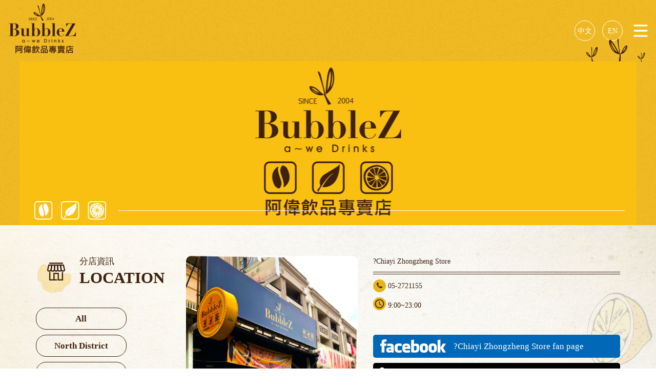

--- FILE ---
content_type: text/html; charset=UTF-8
request_url: https://www.awe.tw/en/index.php/load_page/get_address_list/3
body_size: 28969
content:
<!DOCTYPE html>
<html lang="zh-TW"><head>
<meta charset="utf-8" lang="zh-TW" />
<meta http-equiv="Content-Language" content="zh-tw" />
<meta name="distribution" content="Taiwan">
<meta name="keywords" content="臺灣加盟,飲料茶攤加盟,小額加盟,加盟店,飲料加盟,連鎖加盟展,加盟咖啡,飲料連鎖,連鎖加盟,加盟連鎖,加盟金,內衣加盟,服裝加盟,小吃加盟,臺灣小吃,冰,咖啡加盟店,飲品加盟,飲水,餐飲加盟,飲料加盟,飲料,加盟,加盟推薦,推薦,茶,連鎖,茶連鎖,茶,茶加盟,50嵐,臺灣,珍珠奶茶,仙草,凍飲,冰沙,冰砂,咖啡,chatime,茶太,日出茶太,歇腳亭,sharetea,coco,都可,comebuy,代理,品牌,海外,門市,國際代理,國際加盟,派克,喬治派克,奶茶,珍珠,好喝,台中,小吃,正妹, Comebuy,peck,清玉,大苑子,menu,菜單連鎖加盟,加盟連鎖,茶飲,泡沫紅茶,廟東夜市,必吃,夜市,廟東, coffee,Coffee,現泡茶,海外據點,據點,創業,創業加盟,餐飲,tea &amp;cafe,茶攤加盟,說明會,茶攤車,時間, coco飲料加盟店,茶飲新聞, teas原味,tea,franchise,Taiwan">
<meta name="description" content="採自南投高山契作茶園，再由經驗豐富特等獎老師，經過專業製茶工法，烘焙出難得上等茶葉，沖泡後冉冉散開甜然香氣，伴隨著翠綠的天然湯色，輕啜一口圓潤的台灣青茶，心靈如此地舒緩與平靜，搭配精心配置的沖泡時間，讓四溢的茶香更加上層">
<meta name="robots" content="all">
<meta name="viewport" content="width=device-width, initial-scale=1">
	
<title>阿偉飲品專賣店</title>
	
<base href="https://www.awe.tw/en/">  
	
<link href="css/bootstrap.css" rel="stylesheet">
<link rel="shortcut icon" href="bubble_z_icon.ico" >
<link rel="stylesheet" type="text/css" href="css/slick.css">
<link rel="stylesheet" type="text/css" href="css/slick-theme.css">
<link rel="stylesheet" href="css/css.css" />
	
<?php/* 表單效果 */?>
<link rel="stylesheet" href="css/modernforms.css">
<link rel="stylesheet" href="css/font-awesome.min.css">

<link href="css/external.css" rel="stylesheet">
<link href="css/gs_animation.css" rel="stylesheet">
<link href="css/gs.css?20260201090229" rel="stylesheet">
	
<script src="js/jquery-1.12.3.min.js" type="text/javascript"></script>
<script src="js/slick.js" type="text/javascript" charset="utf-8"></script>
<script language="javascript" src="js/preload/jquery.preload.min.js"></script>
<script src="js/bootstrap.min.js"></script>
	
<?php/* 圖片滑鼠效果 */?>
<script src="js/jquery.parallaxmouse.min.js"></script>
	
<script src="js/lottie.js"></script>
<script src="js/gs_animation.js?20260201090229"></script>
<script src="js/js.js"></script>
<script language="javascript">
$.preload('','');
</script>
	
<script src="https://www.google.com/recaptcha/api.js?onload=CaptchaCallback&render=explicit" async defer></script>
</head>
<body>
<section>
	<div class="main_head_background">
		<div class="container">
			<div class="main_navi_wrap">
				<a href="index.php" class="main_navi_img">
					<img src="images/head_icon.png">
				</a>
				<a href="index.php/load_page/get_about_page" class="main_navi">
					<img src="images/navi_icon2.png" class="main_navi_icon">
					<div class="main_navi_ch">ABOUT US</div>
					<div class="main_navi_en">關於我們</div>
				</a>
				<a href="index.php/load_page/get_news_list" class="main_navi">
					<img src="images/navi_icon3.png" class="main_navi_icon">
					<div class="main_navi_ch">NEWS</div>
					<div class="main_navi_en">最新消息</div>
				</a>
				<a href="index.php/load_page/get_menu_page" class="main_navi">
					<img src="images/navi_icon4.png" class="main_navi_icon">
					<div class="main_navi_ch">MENU</div>
					<div class="main_navi_en">茶飲介紹</div>
				</a>
				<a href="index.php/load_page/get_affiliate_page" class="main_navi">
					<img src="images/navi_icon5.png" class="main_navi_icon">
					<div class="main_navi_ch">AFFILIATE</div>
					<div class="main_navi_en">加盟簡介</div>
				</a>
				<a href="index.php/load_page/get_address_list" class="main_navi">
					<img src="images/navi_icon7.png" class="main_navi_icon">
					<div class="main_navi_ch">LOCATION</div>
					<div class="main_navi_en">分店資訊</div>
				</a>
				<a href="index.php/load_page/get_contact_page" class="main_navi">
					<img src="images/navi_icon1.png" class="main_navi_icon">
					<div class="main_navi_ch">CONTACT</div>
					<div class="main_navi_en">聯絡我們</div>
				</a>
			</div>
		</div>
		<div class="main_navi_wrap_mobile">
			<a href="index.php" class="main_navi_img">
				<img src="images/head_icon.png">
			</a>
			<div class="language_wrap_mobile">
				<a href="https://www.awe.tw/index.php" class="language">
					中文
				</a>
				<a href="index.php" class="language">
					EN
				</a>
			</div>
			<div class="navi_control_mobile">
				<svg class="ham hamRotate ham1" viewBox="0 0 100 100" width="60">
				  <path
						class="line top"
						d="m 30,33 h 40 c 0,0 9.044436,-0.654587 9.044436,-8.508902 0,-7.854315 -8.024349,-11.958003 -14.89975,-10.85914 -6.875401,1.098863 -13.637059,4.171617 -13.637059,16.368042 v 40" />
				  <path
						class="line middle"
						d="m 30,50 h 40" />
				  <path
						class="line bottom"
						d="m 30,67 h 40 c 12.796276,0 15.357889,-11.717785 15.357889,-26.851538 0,-15.133752 -4.786586,-27.274118 -16.667516,-27.274118 -11.88093,0 -18.499247,6.994427 -18.435284,17.125656 l 0.252538,40" />
				</svg>
			</div>

			<script>
				$(".navi_control_mobile").click(function(){
					$(this).children("svg").toggleClass('active');
					$(".navi_hidden_mobile_wrap").stop().slideToggle(500);
				});
			</script>

			<style>
				.ham {
				  cursor: pointer;
				  -webkit-tap-highlight-color: transparent;
				  transition: transform 400ms;
				  -moz-user-select: none;
				  -webkit-user-select: none;
				  -ms-user-select: none;
				  user-select: none;
				}
				.hamRotate.active {
				  transform: rotate(45deg);
				}
				.hamRotate180.active {
				  transform: rotate(180deg);
				}
				.line {
				  fill:none;
				  transition: stroke-dasharray 400ms, stroke-dashoffset 400ms;
				  stroke:white;
				  stroke-width:5.5;
				  stroke-linecap:round;
				}
				.ham1 .top {
				  stroke-dasharray: 40 139;
				}
				.ham1 .bottom {
				  stroke-dasharray: 40 180;
				}
				.ham1.active .top {
				  stroke-dashoffset: -98px;
				}
				.ham1.active .bottom {
				  stroke-dashoffset: -138px;
				}
			</style>
		</div>
		<div class="navi_hidden_mobile_wrap">
			<a href="index.php" class="main_navi_mobile_wrap">
				<div class="main_navi_mobile">
					<img src="images/navi_icon1.png" class="main_navi_icon">
					<div class="main_navi_ch">HOME</div>
					<div class="main_navi_en">首頁</div>
				</div>
			</a>
			<a href="index.php/load_page/get_about_page" class="main_navi_mobile_wrap">
				<div class="main_navi_mobile">
					<img src="images/navi_icon2.png" class="main_navi_icon">
					<div class="main_navi_ch">ABOUT US</div>
					<div class="main_navi_en">關於我們</div>
				</div>
			</a>
			<a href="index.php/load_page/get_news_list" class="main_navi_mobile_wrap">
				<div class="main_navi_mobile">
					<img src="images/navi_icon3.png" class="main_navi_icon">
					<div class="main_navi_ch">NEWS</div>
					<div class="main_navi_en">最新消息</div>
				</div>
			</a>
			<a href="index.php/load_page/get_menu_page" class="main_navi_mobile_wrap">
				<div class="main_navi_mobile">
					<img src="images/navi_icon4.png" class="main_navi_icon">
					<div class="main_navi_ch">MENU</div>
					<div class="main_navi_en">茶飲介紹</div>
				</div>
			</a>
			<a href="index.php/load_page/get_affiliate_page" class="main_navi_mobile_wrap">
				<div class="main_navi_mobile">
					<img src="images/navi_icon5.png" class="main_navi_icon">
					<div class="main_navi_ch">AFFILIATE</div>
					<div class="main_navi_en">加盟簡介</div>
				</div>
			</a>
			<a href="index.php/load_page/get_address_list" class="main_navi_mobile_wrap">
				<div class="main_navi_mobile">
					<img src="images/navi_icon7.png" class="main_navi_icon">
					<div class="main_navi_ch">LOCATION</div>
					<div class="main_navi_en">分店資訊</div>
				</div>
			</a>
			<a href="index.php/load_page/get_contact_page" class="main_navi_mobile_wrap">
				<div class="main_navi_mobile">
					<img src="images/navi_icon1.png" class="main_navi_icon">
					<div class="main_navi_ch">CONTACT</div>
					<div class="main_navi_en">聯絡我們</div>
				</div>
			</a>
		</div>
		<div class="language_wrap">
			<a href="https://www.awe.tw/index.php" class="language">
				中文
			</a>
			<a href="index.php" class="language">
				EN
			</a>
		</div>
		<div class="top_background_wrap">
			<div id="grass"></div>
			<script>
				var animData3 = {
					wrapper: document.getElementById('grass'),
					animType: 'svg',
					loop: true,
					prerender: true,
					autoplay: true,
					path: 'images/svg/grass/data.json'
				};
				var anim3 = bodymovin.loadAnimation(animData3);
			</script>
			<div class="top_background" style="background-image: url(uploads/0cd104da77a45babd6610392368c3e28.jpg);">
				<div class="top_background_content_wrap"></div>
				<div class="head_bottom_wrap">
					<div class="head_bottom">
						<img src="images/head_bottom_img.png">
						<div class="head_bottom_line_wrap">
							<div class="head_bottom_line">
								<div class="top_background_bottom_line_content"></div>
							</div>
						</div>
					</div>
				</div>
			</div>
		</div>
	</div>
</section>
	
<section>
	<div class="fixed_navi_wrap">
		<div class="container">
			<div class="main_navi_wrap_fixed">
				<a href="index.php" class="main_navi_img_fixed">
					<img src="images/head_icon_fixed.png">
				</a>
				<a href="index.php/load_page/get_about_page" class="main_navi_fixed">
					<img src="images/navi_icon2.png" class="main_navi_icon">
					<div class="main_navi_ch">ABOUT US</div>
					<div class="main_navi_en">關於我們</div>
				</a>
				<a href="index.php/load_page/get_news_list" class="main_navi_fixed">
					<img src="images/navi_icon3.png" class="main_navi_icon">
					<div class="main_navi_ch">NEWS</div>
					<div class="main_navi_en">最新消息</div>
				</a>
				<a href="index.php/load_page/get_menu_page" class="main_navi_fixed">
					<img src="images/navi_icon4.png" class="main_navi_icon">
					<div class="main_navi_ch">MENU</div>
					<div class="main_navi_en">茶飲介紹</div>
				</a>
				<a href="index.php/load_page/get_affiliate_page" class="main_navi_fixed">
					<img src="images/navi_icon5.png" class="main_navi_icon">
					<div class="main_navi_ch">AFFILIATE</div>
					<div class="main_navi_en">加盟簡介</div>
				</a>
				<a href="index.php/load_page/get_address_list" class="main_navi_fixed">
					<img src="images/navi_icon7.png" class="main_navi_icon">
					<div class="main_navi_ch">LOCATION</div>
					<div class="main_navi_en">分店資訊</div>
				</a>
				<a href="index.php/load_page/get_contact_page" class="main_navi_fixed">
					<img src="images/navi_icon1.png" class="main_navi_icon">
					<div class="main_navi_ch">CONTACT</div>
					<div class="main_navi_en">聯絡我們</div>
				</a>
			</div>
		</div>
		<div class="main_navi_wrap_mobile_fixed">
			<a href="index.php" class="main_navi_img_fixed">
				<img src="images/head_icon_fixed.png">
			</a>
			<div class="language_wrap_mobile_fixed">
				<a href="https://www.awe.tw/index.php" class="language">
					中文
				</a>
				<a href="index.php" class="language">
					EN
				</a>
			</div>
			<div class="navi_control_mobile_fixed">
				<svg class="ham hamRotate ham1" viewBox="0 0 100 100" width="60">
				  <path
						class="line top"
						d="m 30,33 h 40 c 0,0 9.044436,-0.654587 9.044436,-8.508902 0,-7.854315 -8.024349,-11.958003 -14.89975,-10.85914 -6.875401,1.098863 -13.637059,4.171617 -13.637059,16.368042 v 40" />
				  <path
						class="line middle"
						d="m 30,50 h 40" />
				  <path
						class="line bottom"
						d="m 30,67 h 40 c 12.796276,0 15.357889,-11.717785 15.357889,-26.851538 0,-15.133752 -4.786586,-27.274118 -16.667516,-27.274118 -11.88093,0 -18.499247,6.994427 -18.435284,17.125656 l 0.252538,40" />
				</svg>
			</div>

			<script>
				$(".navi_control_mobile_fixed").click(function(){
					$(this).children("svg").toggleClass('active');
					$(".navi_hidden_mobile_wrap_fixed").stop().slideToggle(500);
				});
			</script>

			<style>
				.ham {
				  cursor: pointer;
				  -webkit-tap-highlight-color: transparent;
				  transition: transform 400ms;
				  -moz-user-select: none;
				  -webkit-user-select: none;
				  -ms-user-select: none;
				  user-select: none;
				}
				.hamRotate.active {
				  transform: rotate(45deg);
				}
				.hamRotate180.active {
				  transform: rotate(180deg);
				}
				.line {
				  fill:none;
				  transition: stroke-dasharray 400ms, stroke-dashoffset 400ms;
				  stroke:white;
				  stroke-width:5.5;
				  stroke-linecap:round;
				}
				.ham1 .top {
				  stroke-dasharray: 40 139;
				}
				.ham1 .bottom {
				  stroke-dasharray: 40 180;
				}
				.ham1.active .top {
				  stroke-dashoffset: -98px;
				}
				.ham1.active .bottom {
				  stroke-dashoffset: -138px;
				}
			</style>
		</div>
		<div class="navi_hidden_mobile_wrap_fixed">
			<a href="index.php" class="main_navi_mobile_wrap_fixed">
				<div class="main_navi_mobile">
					<img src="images/navi_icon1.png" class="main_navi_icon">
					<div class="main_navi_ch">HOME</div>
					<div class="main_navi_en">首頁</div>
				</div>
			</a>
			<a href="index.php/load_page/get_about_page" class="main_navi_mobile_wrap_fixed">
				<div class="main_navi_mobile">
					<img src="images/navi_icon2.png" class="main_navi_icon">
					<div class="main_navi_ch">ABOUT US</div>
					<div class="main_navi_en">關於我們</div>
				</div>
			</a>
			<a href="index.php/load_page/get_news_list" class="main_navi_mobile_wrap_fixed">
				<div class="main_navi_mobile">
					<img src="images/navi_icon3.png" class="main_navi_icon">
					<div class="main_navi_ch">NEWS</div>
					<div class="main_navi_en">最新消息</div>
				</div>
			</a>
			<a href="index.php/load_page/get_menu_page" class="main_navi_mobile_wrap_fixed">
				<div class="main_navi_mobile">
					<img src="images/navi_icon4.png" class="main_navi_icon">
					<div class="main_navi_ch">MENU</div>
					<div class="main_navi_en">茶飲介紹</div>
				</div>
			</a>
			<a href="index.php/load_page/get_affiliate_page" class="main_navi_mobile_wrap_fixed">
				<div class="main_navi_mobile">
					<img src="images/navi_icon5.png" class="main_navi_icon">
					<div class="main_navi_ch">AFFILIATE</div>
					<div class="main_navi_en">加盟簡介</div>
				</div>
			</a>
			<a href="index.php/load_page/get_address_list" class="main_navi_mobile_wrap_fixed">
				<div class="main_navi_mobile">
					<img src="images/navi_icon7.png" class="main_navi_icon">
					<div class="main_navi_ch">LOCATION</div>
					<div class="main_navi_en">分店資訊</div>
				</div>
			</a>
			<a href="index.php/load_page/get_contact_page" class="main_navi_mobile_wrap_fixed">
				<div class="main_navi_mobile">
					<img src="images/navi_icon1.png" class="main_navi_icon">
					<div class="main_navi_ch">CONTACT</div>
					<div class="main_navi_en">聯絡我們</div>
				</div>
			</a>
		</div>
		<div class="language_wrap_fixed">
			<a href="https://www.awe.tw/index.php" class="language">
				中文
			</a>
			<a href="index.php" class="language">
				EN
			</a>
		</div>
	</div>
	
	<script>
		$(window).scroll(function(){
			if(( $(window).scrollTop()) < 120){
				$(".fixed_navi_wrap").css("top","-60px");
				
				if($(".navi_hidden_mobile_wrap_fixed").css("display") == "block"){
					$(".navi_control_mobile_fixed").children("svg").removeClass('active');
					$(".navi_hidden_mobile_wrap_fixed").stop().slideUp(100);
				}
			}else{
				$(".fixed_navi_wrap").css("top","0");
				/*
				if($(".navi_hidden_mobile_wrap").css("display") == "block"){
					$(".navi_control_mobile").children("svg").removeClass('active');
					$(".navi_hidden_mobile_wrap").stop().slideUp(500);
				}
				*/
			}
		});
	</script>
</section><section>
	<div class="main_background">
		<div class="background_icon_1">
			<img src="images/background_icon_1.png">
		</div>
		<div class="background_icon_2">
			<img src="images/background_icon_2.gif">
		</div>
		<div style="clear: both;height: 50px;"></div>
		<div class="container" style="min-height: 650px;">
			<div class="row">
				<div class="col-xs-12 col-lg-3">
					<div class="navi_wrap">
						<div class="navi_title_wrap">
							<img src="images/location_title_icon.png" class="navi_title_icon">
							<div class="navi_title_en">分店資訊</div>
							<div class="navi_title_ch">LOCATION</div>
						</div>
						<div class="navi_content_wrap">
							<a href="index.php/load_page/get_address_list" class="navi_content">
								All
							</a>
							
														<a href="index.php/load_page/get_address_list/11" class="navi_content">
								North District
							</a>							<a href="index.php/load_page/get_address_list/2" class="navi_content">
								Beibei District
							</a>							<a href="index.php/load_page/get_address_list/4" class="navi_content">
								Dali District
							</a>							<a href="index.php/load_page/get_address_list/7" class="navi_content">
								Taiping District
							</a>							<a href="index.php/load_page/get_address_list/5" class="navi_content">
								Taiya District
							</a>							<a href="index.php/load_page/get_address_list/9" class="navi_content">
								Houli District
							</a>							<a href="index.php/load_page/get_address_list/8" class="navi_content">
								Wuri District
							</a>							<a href="index.php/load_page/get_address_list/6" class="navi_content">
								Central area
							</a>							<a href="index.php/load_page/get_address_list/3" class="navi_content">
								Southern area
							</a>							
						</div>
					</div>
				</div>
				<div class="col-xs-12 col-lg-9">
					
												<div class="row">
								<div class="location_content_wrap">
									<div class="col-xs-12 col-md-5">
										<div class="location_img_wrap" style="background-image: url(uploads/ae101025ee821b23080ed9f093b61176.jpg);"></div>
									</div>
									<div class="col-xs-12 col-md-7">
										<div class="location_wrap">
											<div class="location_title"> ?Chiayi Zhongzheng Store</div>
											<div class="location_border"></div>
											<a href="tel:052721155" class="location_mobile">
												<i class="fa fa-phone"></i>
												<span>05-2721155</span>
											</a>
											<div class="location_time">
												<i class="fa fa-clock-mdc"></i>
												<span>9:00~23:00</span>
											</div>
											<div class="location_spacing"></div>
											
																			<a href="https://www.facebook.com/920bubblez/" class="location_fb" target="_blank">
									<img src="images/facebook_icon.png">
									 ?Chiayi Zhongzheng Store fan page
								</a>
											
											<div class="location_map_control">
												<i class="fa fa-map-marker-radius location_icon"></i>
												No. 433, Section 1, University Road, Minxiong Township, Chiayi County
												<i class="fa fa-caret-down-fa location_map_control_i"></i>
											</div>
										</div>
									</div>
									<div style="clear: both;"></div>
									<div class="goggle_map_wrap">
										<iframe src="https://www.google.com/maps/embed?pb=!1m18!1m12!1m3!1d3657.259631960102!2d120.46712921544994!3d23.559117001972414!2m3!1f0!2f0!3f0!3m2!1i1024!2i768!4f13.1!3m3!1m2!1s0x346ebe5a61cd2be1%3A0x1aba165e9759d98e!2zNjIx5ZiJ576p57ij5rCR6ZuE6YSJ5aSn5a246Lev5LiA5q61NDMz6Jmf!5e0!3m2!1szh-TW!2stw!4v1551259901841" width="600" height="450" frameborder="0" style="border:0" allowfullscreen></iframe>
									</div>
								</div>
							</div>							<div class="row">
								<div class="location_content_wrap">
									<div class="col-xs-12 col-md-5">
										<div class="location_img_wrap" style="background-image: url(uploads/46b310871f297e2402cfbbdb88ddbf0e.jpg);"></div>
									</div>
									<div class="col-xs-12 col-md-7">
										<div class="location_wrap">
											<div class="location_title">?Okayama Banner Shop</div>
											<div class="location_border"></div>
											<a href="tel:076222633" class="location_mobile">
												<i class="fa fa-phone"></i>
												<span>07-6222633</span>
											</a>
											<div class="location_time">
												<i class="fa fa-clock-mdc"></i>
												<span>8:00~22:00</span>
											</div>
											<div class="location_spacing"></div>
											
																			<a href="https://www.facebook.com/Bubblez%E9%AB%98%E9%9B%84%E5%B2%A1%E5%B1%B1%E6%97%97%E8%89%A6%E5%BA%97-1520367228006952/" class="location_fb" target="_blank">
									<img src="images/facebook_icon.png">
									?Okayama Banner Shop fan page
								</a>
											
											<div class="location_map_control">
												<i class="fa fa-map-marker-radius location_icon"></i>
												No. 6, Xidong Road, Gangshan District, Kaohsiung City
												<i class="fa fa-caret-down-fa location_map_control_i"></i>
											</div>
										</div>
									</div>
									<div style="clear: both;"></div>
									<div class="goggle_map_wrap">
										<iframe src="https://www.google.com/maps/embed?pb=!1m18!1m12!1m3!1d3678.2388248748307!2d120.28883841544132!3d22.79361283056505!2m3!1f0!2f0!3f0!3m2!1i1024!2i768!4f13.1!3m3!1m2!1s0x346e0c296639b223%3A0x4cdb00786f2a9940!2zODIw6auY6ZuE5biC5bKh5bGx5Y2A5rqq5p2x6LevNuiZnw!5e0!3m2!1szh-TW!2stw!4v1551259940296" width="600" height="450" frameborder="0" style="border:0" allowfullscreen></iframe>
									</div>
								</div>
							</div>							<div class="row">
								<div class="location_content_wrap">
									<div class="col-xs-12 col-md-5">
										<div class="location_img_wrap" style="background-image: url(uploads/b50e2430d613860e55fabb1a206c797a.jpg);"></div>
									</div>
									<div class="col-xs-12 col-md-7">
										<div class="location_wrap">
											<div class="location_title">?Nanxun flagship store</div>
											<div class="location_border"></div>
											<a href="tel:073651719" class="location_mobile">
												<i class="fa fa-phone"></i>
												<span>07-3651719</span>
											</a>
											<div class="location_time">
												<i class="fa fa-clock-mdc"></i>
												<span>8:30~21:00</span>
											</div>
											<div class="location_spacing"></div>
											
																			<a href="https://www.facebook.com/BubbleZ%E6%A5%A0%E6%A2%93-%E6%83%A0%E6%B0%91%E6%97%97%E8%89%A6%E5%BA%97-1691325424246989/" class="location_fb" target="_blank">
									<img src="images/facebook_icon.png">
									?Nanxun flagship store fan page
								</a>
											
											<div class="location_map_control">
												<i class="fa fa-map-marker-radius location_icon"></i>
												No. 87, Huimin Road, Nanxun District, Kaohsiung City
												<i class="fa fa-caret-down-fa location_map_control_i"></i>
											</div>
										</div>
									</div>
									<div style="clear: both;"></div>
									<div class="goggle_map_wrap">
										<iframe src="https://www.google.com/maps/embed?pb=!1m18!1m12!1m3!1d3680.109100145111!2d120.29564131544076!3d22.724185933115177!2m3!1f0!2f0!3f0!3m2!1i1024!2i768!4f13.1!3m3!1m2!1s0x346e0fa0023169c7%3A0xb82d78d541c6008d!2zODEx6auY6ZuE5biC5qWg5qKT5Y2A5oOg5rCR6LevODfomZ8!5e0!3m2!1szh-TW!2stw!4v1551259985624" width="600" height="450" frameborder="0" style="border:0" allowfullscreen></iframe>
									</div>
								</div>
							</div>							<div class="row">
								<div class="location_content_wrap">
									<div class="col-xs-12 col-md-5">
										<div class="location_img_wrap" style="background-image: url(uploads/c9223d6724fd36637234180fcce183a2.jpg);"></div>
									</div>
									<div class="col-xs-12 col-md-7">
										<div class="location_wrap">
											<div class="location_title">?Luzhuqijian shop</div>
											<div class="location_border"></div>
											<a href="tel:076963077" class="location_mobile">
												<i class="fa fa-phone"></i>
												<span>07-6963077</span>
											</a>
											<div class="location_time">
												<i class="fa fa-clock-mdc"></i>
												<span>8:30~21:30</span>
											</div>
											<div class="location_spacing"></div>
											
																			<div class="fb_link_spacing"></div>
											
											<div class="location_map_control">
												<i class="fa fa-map-marker-radius location_icon"></i>
												No. 245, Zhongzheng Road, Luzhu District, Kaohsiung City
												<i class="fa fa-caret-down-fa location_map_control_i"></i>
											</div>
										</div>
									</div>
									<div style="clear: both;"></div>
									<div class="goggle_map_wrap">
										<iframe src="https://www.google.com/maps/embed?pb=!1m18!1m12!1m3!1d3676.6065862902965!2d120.26252901544207!3d22.85404032833956!2m3!1f0!2f0!3f0!3m2!1i1024!2i768!4f13.1!3m3!1m2!1s0x346e0c90ce9e305d%3A0xd381d0b433c3c6c!2zODIx6auY6ZuE5biC6Lev56u55Y2A5Lit5q2j6LevMjQ16Jmf!5e0!3m2!1szh-TW!2stw!4v1551260016705" width="600" height="450" frameborder="0" style="border:0" allowfullscreen></iframe>
									</div>
								</div>
							</div>					
					<script>
						$(".location_map_control").click(function(){
							$(this).toggleClass('active');
							$(this).parents(".location_content_wrap").find(".goggle_map_wrap").stop().slideToggle(500);
						});
					</script>
					<div style="clear: both;height: 50px;"></div>
										<div style="clear: both;height: 50px;"></div>
				</div>
			</div>
		</div>
	</div>
</section><section>
	<div id="top_button">
		<div class="top_button_content_wrap">
			<div class="top_button_content">
				<div class="top_button_content_text">Go Top</div>
			</div>
		</div>
		<div class="top_button_icon_wrap ani_shake">
			<img src="images/top_button_icon.png?20260201090229" class="top_button_icon">
		</div>
	</div>
	<script>
		$(document).ready(function(e) {
			top_button_visibility();
		});

		$(window).scroll(function(e) {
			top_button_visibility();
		});

		function top_button_visibility()
		{
			var scrollTop = $(window).scrollTop();			

			if( scrollTop == 0 )
			{
				$('#top_button').stop().animate({ opacity:'0' }, 10 , function(){
					$('#top_button').css("display","none");
				});				
			}
			else
			{
				$('#top_button').css("display","block");
				$('#top_button').stop().animate({ opacity:'1' }, 10 );			
			}
		}

		$('#top_button').click(function(e) {
			var body = $("html, body");			
			body.stop().animate({scrollTop:0}, '500', 'swing' );
		});
	</script>
</section>

<section>
	<div class="foot_background">
		<div class="container">
			<div class="foot_icon_wrap">
				<a href="index.php" class="foot_icon">
					<img src="images/foot_icon.png">
				</a>
			</div>
			
			<div class="foot_content_wrap">
				<a href="tel:+886422153753">TEX : +886-4-22153753</a>
				<a>FAX : +886-4-22153703</a>
				<a href="https://www.google.com/maps?q=404+%E5%8F%B0%E4%B8%AD%E5%B8%82%E5%8C%97%E5%8D%80%E6%A2%85%E4%BA%AD%E6%9D%B1%E8%A1%9777%E8%99%9F2F&um=1&ie=UTF-8&sa=X&ved=0ahUKEwin0PD098ngAhXQyosBHVmhCBUQ_AUIDigB" target="_blank">Address : 2F., No. 77, Meiting E. St., North Dist., Taichung City 404, Taiwan (R.O.C.)</a>
				<div style="clear: both; height: 5px;"></div>
				<a href="https://www.facebook.com/BubbleZAwe/" target="_blank"><i class="fa fa-facebook"></i>BubbleZ Head Office fan page</a>
			</div>
			<div class="foot_bottom_wrap">
				<div class="foot_bottom_text">
					Copyright © 2019 志晟 Catering Co., Ltd.  all rights reserved.
				</div>
				<br>
				<div class="foot_geyes_link_wrap">
					<div class="foot_geyes_link_text">
						<i class="fa fa-geyes"></i>
					</div>
					<a href="https://www.geyes.com.tw/" class="foot_geyes_link" target="_blank">
						Website design
					</a>
					<div class="foot_geyes_link_text">
						 · GEYES digital design
					</div>
				</div>
			</div>
		</div>
	</div>
</section>

</body>
</html>

--- FILE ---
content_type: text/css
request_url: https://www.awe.tw/en/css/css.css
body_size: 271
content:
@charset "utf-8";
/* CSS Document */

/* 共通 css開始  */
body{
	font-family: "微軟正黑體";
	line-height: 1.5em;
	margin:0;
}

a{
	text-decoration:none;
	outline: none;
	hlbr:expression(this.onFocus=this.blur());		
}

a img{
	border:none;
}



--- FILE ---
content_type: text/css
request_url: https://www.awe.tw/en/css/modernforms.css
body_size: 33245
content:
@font-face{font-family:robotoregular;src:url(../fonts/roboto/roboto-regular-webfont.eot);src:url(http://advancestudios.com/modern-material/demos/fonts/roboto/roboto-regular-webfont.eot?#iefix) format('embedded-opentype'),url(../fonts/roboto/roboto-regular-webfont.woff2) format('woff2'),url(../fonts/roboto/roboto-regular-webfont.woff) format('woff'),url(../fonts/roboto/roboto-regular-webfont.ttf) format('truetype'),url(http://advancestudios.com/modern-material/demos/fonts/roboto/roboto-regular-webfont.svg#robotoregular) format('svg');font-weight:400;font-style:normal}@font-face{font-family:robotothin;src:url(../fonts/roboto/roboto-thin-webfont.eot);src:url(http://advancestudios.com/modern-material/demos/fonts/roboto/roboto-thin-webfont.eot?#iefix) format('embedded-opentype'),url(../fonts/roboto/roboto-thin-webfont.woff2) format('woff2'),url(../fonts/roboto/roboto-thin-webfont.woff) format('woff'),url(../fonts/roboto/roboto-thin-webfont.ttf) format('truetype'),url(http://advancestudios.com/modern-material/demos/fonts/roboto/roboto-thin-webfont.svg#robotothin) format('svg');font-weight:400;font-style:normal}.mdn-bg{background:#F2F5F7;margin:0;padding:0}.modern-forms,.modern-forms *{-webkit-box-sizing:border-box;-moz-box-sizing:border-box;box-sizing:border-box}.modern-forms{font-family:robotoregular,Arial,Helvetica,sans-serif;line-height:1.231;font-weight:400;font-size:16px;color:#34495E}.modern-container{margin:50px auto;max-width:700px;background:#fff;padding:50px 40px}.modern-forms .mdn-shadow{-webkit-box-shadow:0 2px 5px 0 rgba(0,0,0,.15),0 2px 10px 0 rgba(0,0,0,.15);-moz-box-shadow:0 2px 5px 0 rgba(0,0,0,.15),0 2px 10px 0 rgba(0,0,0,.15);box-shadow:0 2px 5px 0 rgba(0,0,0,.15),0 2px 10px 0 rgba(0,0,0,.15)}.modern-forms .mc1{max-width:1024px}.modern-forms .mc2{max-width:540px}.modern-forms .mdn-group{margin-bottom:20px}.modern-forms .field-group{display:block;position:relative;margin-bottom:20px}.modern-forms :not(output):-moz-ui-invalid,.modern-forms input:invalid{box-shadow:none}.modern-forms button,.modern-forms input,.modern-forms label,.modern-forms select,.modern-forms textarea{margin:0;font-size:14px;font-family:robotoregular,Arial,Helvetica,sans-serif;font-weight:400;color:#34495E;outline:0}.modern-forms .mdn-input,.modern-forms .mdn-select>select,.modern-forms .mdn-selectmulti select,.modern-forms .mdn-textarea,.modern-forms input[type=button],.modern-forms input[type=submit],.modern-forms input[type=search]{-webkit-tap-highlight-color:transparent;-webkit-border-radius:0;border-radius:0;-webkit-appearance:none;-moz-appearance:none;appearance:none}.modern-forms ::-webkit-input-placeholder{color:#aaa}.modern-forms :-moz-placeholder{color:#aaa}.modern-forms ::-moz-placeholder{color:#aaa}.modern-forms :-ms-input-placeholder{color:#aaa}.modern-forms .mdn-input.placeholder,.modern-forms .mdn-textarea.placeholder{color:#aaa}.modern-forms .mdn-input,.modern-forms .mdn-select-multiple select,.modern-forms .mdn-select>select,.modern-forms .mdn-textarea{background:0 0;position:relative;vertical-align:top;border:1px solid #DBDBDB;border-width:0 0 1px;display:-moz-inline-stack;display:inline-block;color:#34495E;outline:0;height:46px;width:100%}.modern-forms input+.mdn-radio:before,.modern-forms input:checked+.mdn-checkbox,.modern-forms input:focus+.mdn-radio:before{background:#009688}.modern-forms .mdn-select-multiple select{width:100%;height:110px;padding:10px 0}.modern-forms .mdn-select:after{content:' ';position:absolute;pointer-events:none;border:solid transparent;border-top-color:#B5B5B5;border-width:4px;z-index:100;bottom:10px;right:5px;height:0;width:0}.modern-forms .mdn-textarea{resize:none;line-height:19px;overflow:auto;max-width:100%;padding:12px 0;height:80px}.modern-forms .mdn-bar{width:100%;position:absolute;display:block;bottom:0}.modern-forms .mdn-bar:after,.modern-forms .mdn-bar:before{content:'';bottom:-1px;position:absolute;background:#009688;-webkit-transition:all .4s ease;-moz-transition:all .4s ease;-o-transition:all .4s ease;transition:all .4s ease;z-index:2;height:2px;width:0}.modern-forms .mdn-upload{display:block;width:100%}.modern-forms .mdn-upload .mdn-file{width:100%;height:100%;cursor:pointer;padding:8px 10px;position:absolute;-moz-opacity:0;opacity:0;z-index:11;bottom:0;right:0}.modern-forms .mdn-upload .mdn-button{position:absolute;top:2px;right:0;float:none;height:38px;line-height:38px;padding:0 16px;z-index:10}.modern-forms .mdn-option{position:relative;display:inline-block;vertical-align:middle;margin-right:10px}.modern-forms .mdn-option>input{position:absolute;height:inherit;width:inherit;clip:rect(1px 1px 1px 1px);clip:rect(1px,1px,1px,1px);overflow:hidden;opacity:0;left:0}.modern-forms .mdn-checkbox,.modern-forms .mdn-radio{position:relative;margin-right:2px;display:inline-block;border:2px solid #B5B5B5;-webkit-transition:all .3s ease-in-out;-moz-transition:all .3s ease-in-out;-ms-transition:all .3s ease-in-out;-o-transition:all .3s ease-in-out;transition:all .3s ease-in-out;-webkit-border-radius:3px;-moz-border-radius:3px;-o-border-radius:3px;border-radius:3px;outline:0;height:21px;width:21px;top:5px}.modern-forms .mdn-checkbox:before,.modern-forms .mdn-radio:before{content:'';display:block;-webkit-box-sizing:content-box;-moz-box-sizing:content-box;-o-box-sizing:content-box;box-sizing:content-box;-webkit-transition:all .25s;-moz-transition:all .25s;transition:all .25s;padding:0;margin:0;height:0;width:0;opacity:0}.modern-forms .mdn-checkbox:before{width:0;height:0;-webkit-transition:-webkit-transform .33s cubic-bezier(.55,0,.1,1);-moz-transition:transform .33s cubic-bezier(.55,0,.1,1);-ms-transition:transform .33s cubic-bezier(.55,0,.1,1);-o-transition:transform .33s cubic-bezier(.55,0,.1,1);transition:transform .33s cubic-bezier(.55,0,.1,1);-webkit-transform:rotate(0);-moz-transform:rotate(0);-ms-transform:rotate(0);-o-transform:rotate(0);transform:rotate(0)}.modern-forms input:checked+.mdn-checkbox:before{position:absolute;top:4px;left:3px;width:8px;height:3px;border:solid #fff;border-width:0 0 3px 3px;-webkit-transform:rotate(-45deg);-moz-transform:rotate(-45deg);-ms-transform:rotate(-45deg);-o-transform:rotate(-45deg);transform:rotate(-45deg);opacity:1}.modern-forms input:checked+.mdn-checkbox,.modern-forms input:checked+.mdn-radio{border:2px solid #009688}.modern-forms .mdn-radio{-webkit-border-radius:20px;-moz-border-radius:20px;-o-border-radius:20px;border-radius:20px}.modern-forms input+.mdn-radio:before{width:11px;height:11px;margin:3px;-webkit-border-radius:10px;-moz-border-radius:10px;-o-border-radius:10px;border-radius:10px;-webkit-transform:scale(0);-moz-transform:scale(0);transform:scale(0);opacity:0}.modern-forms input:checked+.mdn-radio:before{-webkit-transform:scale(1);-moz-transform:scale(1);transform:scale(1);opacity:1}.modern-forms input:focus+.mdn-checkbox,.modern-forms input:focus+.mdn-radio,.modern-forms input:hover+.mdn-checkbox,.modern-forms input:hover+.mdn-radio{border-color:#009688}.modern-forms input:focus+.mdn-checkbox:before{border-color:#fff}.modern-forms .option-tick .mdn-checkbox{-webkit-transition:-webkit-transform .33s cubic-bezier(.55,0,.1,1);-moz-transition:transform .33s cubic-bezier(.55,0,.1,1);-ms-transition:transform .33s cubic-bezier(.55,0,.1,1);-o-transition:transform .33s cubic-bezier(.55,0,.1,1);transition:transform .33s cubic-bezier(.55,0,.1,1);-webkit-transform:rotate(90deg);-moz-transform:rotate(90deg);transform:rotate(90deg)}.modern-forms .option-tick input:checked+.mdn-checkbox{background:0 0;-webkit-transform:rotate(0);-moz-transform:rotate(0);transform:rotate(0);border:0}.modern-forms .option-tick .mdn-checkbox:before,.modern-forms .option-tick input:checked+.mdn-checkbox:before{width:18px;height:8px;border-color:#009688;border-width:0 0 2px 2px;top:0}.modern-forms .mdn-checkbox:after,.modern-forms .mdn-radio:after{content:'';width:18px;height:18px;background:0 0;position:absolute;-webkit-transition:all .3s ease-in-out;-moz-transition:all .3s ease-in-out;-ms-transition:all .3s ease-in-out;-o-transition:all .3s ease-in-out;transition:all .3s ease-in-out;-webkit-border-radius:20px;-moz-border-radius:20px;-o-border-radius:20px;border-radius:20px;left:0;top:0}.modern-forms .mdn-checkbox:active:after,.modern-forms .mdn-option:active .mdn-checkbox:after,.modern-forms .mdn-option:active .mdn-radio:after,.modern-forms .mdn-radio:active:after,.modern-forms input[disabled]:checked+.mdn-checkbox:active:after,.modern-forms input[disabled]:checked+.mdn-option:active .mdn-checkbox:after,.modern-forms input[disabled]:checked+.mdn-option:active .mdn-radio:after,.modern-forms input[disabled]:checked+.mdn-radio:active:after{-webkit-box-shadow:0 2px 8px transparent,0 0 0 24px rgba(128,128,128,.1);-moz-box-shadow:0 2px 8px transparent,0 0 0 24px rgba(128,128,128,.1);-o-box-shadow:0 2px 8px transparent,0 0 0 24px rgba(128,128,128,.1);box-shadow:0 2px 8px transparent,0 0 0 24px rgba(128,128,128,.1)}.modern-forms input:checked+.mdn-checkbox:active:after,.modern-forms input:checked+.mdn-option:active .mdn-checkbox:after,.modern-forms input:checked+.mdn-option:active .mdn-radio:after,.modern-forms input:checked+.mdn-radio:active:after{-webkit-box-shadow:0 2px 8px transparent,0 0 0 24px rgba(0,150,136,.2);-moz-box-shadow:0 2px 8px transparent,0 0 0 24px rgba(0,150,136,.2);-o-box-shadow:0 2px 8px transparent,0 0 0 24px rgba(0,150,136,.2);box-shadow:0 2px 8px transparent,0 0 0 24px rgba(0,150,136,.2)}.modern-forms .mdn-switch{position:relative;display:inline-block;vertical-align:top;margin-right:10px;cursor:pointer}.modern-forms .mdn-switch input{position:absolute;clip:rect(1px 1px 1px 1px);clip:rect(1px,1px,1px,1px);overflow:hidden;height:inherit;width:inherit;opacity:0;left:0}.modern-forms .mdn-switch .switch-label{display:inline-block;position:relative;top:2px}.modern-forms .mdn-switch>.switch-label{padding-right:5px}.modern-forms .mdn-switch .switch-toggle+.switch-label{padding-left:5px}.modern-forms .mdn-switch .switch-toggle{width:44px;height:16px;position:relative;display:inline-block;background:rgba(0,0,0,.26);-webkit-box-shadow:inset 0 1px 1px rgba(0,0,0,.08),0 1px rgba(255,255,255,.5);-moz-box-shadow:inset 0 1px 1px rgba(0,0,0,.08),0 1px rgba(255,255,255,.5);-o-box-shadow:inset 0 1px 1px rgba(0,0,0,.08),0 1px rgba(255,255,255,.5);box-shadow:inset 0 1px 1px rgba(0,0,0,.08),0 1px rgba(255,255,255,.5);-webkit-transition:all .4s ease;-moz-transition:all .4s ease;-ms-transition:all .4s ease;-o-transition:all .4s ease;transition:all .4s ease;vertical-align:middle;-webkit-border-radius:10px;-moz-border-radius:10px;-o-border-radius:10px;border-radius:10px;cursor:pointer}.modern-forms .mdn-switch .switch-toggle::before{content:'';position:absolute;top:-6px;left:-4px;width:26px;height:26px;background:#fff;-webkit-box-shadow:0 1px 4px rgba(0,0,0,.18);-moz-box-shadow:0 1px 4px rgba(0,0,0,.18);-o-box-shadow:0 1px 4px rgba(0,0,0,.18);box-shadow:0 1px 4px rgba(0,0,0,.18);-webkit-transition:all .4s ease;-moz-transition:all .4s ease;-ms-transition:all .4s ease;-o-transition:all .4s ease;transition:all .4s ease;-webkit-border-radius:26px;-moz-border-radius:26px;-o-border-radius:26px;border-radius:26px}.modern-forms .mdn-switch input:checked+.switch-toggle{background:rgba(0,150,136,.5)}.modern-forms .mdn-switch input:checked+.switch-toggle::before{left:20px;background:#009688}.modern-forms .mdn-switch input:disabled+.switch-toggle{background:#d5d5d5;pointer-events:none}.modern-forms .mdn-switch input:disabled+.switch-toggle::before{background:#bcbdbc}.modern-forms .mdn-switch input:disabled+.switch-toggle+.switch-label{color:#D5D5D5}.modern-forms .modern-switch .switch-toggle{width:40px;height:24px;-webkit-border-radius:50px;-moz-border-radius:50px;border-radius:50px}.modern-forms .modern-switch .switch-toggle::before{width:22px;height:22px;bottom:1px;left:1px;top:1px}.modern-forms .modern-switch input:checked+.switch-toggle::before{left:17px;background:#fff}.modern-forms .modern-switch input:disabled+.switch-toggle::before{background:#f5f5f5}.modern-forms .mdn-switch .switch-toggle:active::before,.modern-forms .mdn-switch input[disabled]:checked+.switch-toggle:active::before,.modern-forms .mdn-switch:active .switch-toggle::before,.modern-forms .mdn-switch:active input[disabled]:checked+.switch-toggle::before{-webkit-box-shadow:0 2px 8px rgba(0,0,0,.28),0 0 0 20px rgba(128,128,128,.1);-moz-box-shadow:0 2px 8px rgba(0,0,0,.28),0 0 0 20px rgba(128,128,128,.1);-o-box-shadow:0 2px 8px rgba(0,0,0,.28),0 0 0 20px rgba(128,128,128,.1);box-shadow:0 2px 8px rgba(0,0,0,.28),0 0 0 20px rgba(128,128,128,.1)}.modern-forms .mdn-switch input:checked+.switch-toggle:active::before,.modern-forms .mdn-switch:active input:checked+.switch-toggle::before{-webkit-box-shadow:0 2px 8px rgba(0,0,0,.28),0 0 0 20px rgba(0,150,136,.2);-moz-box-shadow:0 2px 8px rgba(0,0,0,.28),0 0 0 20px rgba(0,150,136,.2);-o-box-shadow:0 2px 8px rgba(0,0,0,.28),0 0 0 20px rgba(0,150,136,.2);box-shadow:0 2px 8px rgba(0,0,0,.28),0 0 0 20px rgba(0,150,136,.2)}.modern-forms .morph-switch .switch-toggle:active::before,.modern-forms .morph-switch input:checked+.switch-toggle:active::before,.modern-forms .morph-switch:active .switch-toggle:before,.modern-forms .morph-switch:active input:checked+.switch-toggle::before{-webkit-box-shadow:0 1px 4px rgba(0,0,0,.18);-moz-box-shadow:0 1px 4px rgba(0,0,0,.18);-o-box-shadow:0 1px 4px rgba(0,0,0,.18);box-shadow:0 1px 4px rgba(0,0,0,.18);-webkit-transform:scale(1.15,.85);-moz-transform:scale(1.15,.85);-ms-transform:scale(1.15,.85);-o-transform:scale(1.15,.85);transform:scale(1.15,.85)}.modern-forms .mdn-bar:before{left:50%}.modern-forms .mdn-bar:after{right:50%}.modern-forms .append-icon .mdn-icon,.modern-forms .mdn-msg.right{right:0}.modern-forms .mdn-file:focus~.mdn-bar:after,.modern-forms .mdn-file:focus~.mdn-bar:before,.modern-forms .mdn-input:focus~.mdn-bar:after,.modern-forms .mdn-input:focus~.mdn-bar:before,.modern-forms .mdn-select-multiple select:focus~.mdn-bar:after,.modern-forms .mdn-select-multiple select:focus~.mdn-bar:before,.modern-forms .mdn-select>select:focus~.mdn-bar:after,.modern-forms .mdn-select>select:focus~.mdn-bar:before,.modern-forms .mdn-textarea:focus~.mdn-bar:after,.modern-forms .mdn-textarea:focus~.mdn-bar:before{width:50%}.modern-forms .field-group .mdn-label{width:100%;position:absolute;margin-bottom:2px;-webkit-transition:all .3s ease;-moz-transition:all .3s ease;transition:all .3s ease;color:#496785;left:0}.modern-forms .field-group .mdn-label,.modern-forms .mdn-input:focus+.mdn-label,.modern-forms .mdn-input[placeholder]+.mdn-label,.modern-forms .mdn-label-pos .mdn-label,.modern-forms .mdn-select-multiple select+.mdn-label,.modern-forms .mdn-select-multiple select:focus+.mdn-label,.modern-forms .mdn-select>select+.mdn-label,.modern-forms .mdn-select>select:focus+.mdn-label,.modern-forms .mdn-textarea:focus+.mdn-label,.modern-forms .mdn-textarea[placeholder]+.mdn-label{top:-10px;text-transform:uppercase;letter-spacing:1px;font-size:10px}.modern-forms .mdn-label-pos{position:relative}.modern-forms .mdn-label-pos .mdn-label{position:absolute;margin-bottom:2px;color:#496785}.modern-forms .mdn-bottom-border{border:1px solid #DBDBDB;border-width:0 0 1px;height:46px}.modern-forms .mdn-bottom-border .mdn-option{top:4px}.modern-forms .mdn-auto{height:auto;padding-bottom:20px}.modern-forms .mdn-auto .option-label{line-height:22px}.modern-forms .mdn-input:focus+.mdn-label,.modern-forms .mdn-select-multiple select:focus+.mdn-label,.modern-forms .mdn-select>select:focus+.mdn-label,.modern-forms .mdn-textarea:focus+.mdn-label,.modern-forms .mdn-upload .mdn-file:focus~.mdn-label{color:#26A69A}.modern-forms .mdn-input[disabled]+.mdn-label,.modern-forms .mdn-input[disabled]~.mdn-icon i,.modern-forms .mdn-select-multiple select[disabled]+.mdn-label,.modern-forms .mdn-select>select[disabled]+.mdn-label,.modern-forms .mdn-select>select[disabled]~.mdn-icon i,.modern-forms .mdn-textarea[disabled]+.mdn-label,.modern-forms .mdn-textarea[disabled]~.mdn-icon i,.modern-forms .mdn-upload .mdn-file[disabled]~.mdn-icon i,.modern-forms .mdn-upload .mdn-file[disabled]~.mdn-label,.modern-forms input:disabled+.mdn-checkbox+.option-label,.modern-forms input:disabled+.mdn-radio+.option-label{color:#D5D5D5}.modern-forms .mdn-input[disabled],.modern-forms .mdn-select-multiple select[disabled],.modern-forms .mdn-select>select[disabled],.modern-forms .mdn-textarea[disabled],.modern-forms .mdn-upload .mdn-file[disabled]+.mdn-input{color:#D5D5D5;border-color:#D5D5D5;border-style:dotted}.modern-forms .mdn-input[disabled]~.mdn-bar,.modern-forms .mdn-select-multiple select[disabled]~.mdn-bar,.modern-forms .mdn-select>select[disabled]~.mdn-bar,.modern-forms .mdn-textarea[disabled]~.mdn-bar,.modern-forms .mdn-upload .mdn-file[disabled]+.mdn-input~.mdn-bar{display:none}.modern-forms input:disabled::-webkit-input-placeholder{color:#D5D5D5}.modern-forms input:disabled:-ms-input-placeholder{color:#D5D5D5}.modern-forms input:disabled::-moz-placeholder{color:#D5D5D5}.modern-forms input:disabled:-moz-placeholder{color:#D5D5D5}.modern-forms textarea:disabled::-webkit-input-placeholder{color:#D5D5D5}.modern-forms textarea:disabled:-ms-input-placeholder{color:#D5D5D5}.modern-forms textarea:disabled::-moz-placeholder{color:#D5D5D5}.modern-forms textarea:disabled:-moz-placeholder{color:#D5D5D5}.modern-forms .mdn-upload .mdn-file[disabled]+input:-moz-placeholder{color:#D5D5D5}.modern-forms .mdn-upload .mdn-file[disabled]+input::-moz-placeholder{color:#D5D5D5}.modern-forms .mdn-upload .mdn-file[disabled]+input:-ms-input-placeholder{color:#D5D5D5}.modern-forms .mdn-upload .mdn-file[disabled]+input::-webkit-input-placeholder{color:#D5D5D5}.modern-forms .option-tick input:checked:disabled+.mdn-checkbox:before,.modern-forms input:disabled+.mdn-checkbox,.modern-forms input:disabled+.mdn-radio{border-color:#D5D5D5}.modern-forms input:checked:disabled+.mdn-checkbox,.modern-forms input:checked:disabled+.mdn-radio:before{background:#D5D5D5}.modern-forms .option-tick input:checked:disabled+.mdn-checkbox{background:0 0;border:0}.modern-forms .mdn-rating{position:relative;margin:10px 0;display:block}.modern-forms .mdn-rating label{color:#BBB}.modern-forms .mdn-rating label i{font-size:17px;text-align:center;color:inherit}.modern-forms .mdn-rating label span{font:22px/22px Times,Serif}.modern-forms .star-l{margin-left:4px}.modern-forms .star-i{position:absolute;left:-9999px;top:auto}.modern-forms .mdn-rating:hover .star-l:hover,.modern-forms .mdn-rating:hover .star-l:hover~.star-l,.modern-forms .star-i:checked~.star-l{color:#2BBBAD}.modern-forms .mdn-rating:hover .star-l,.modern-forms .star-l{width:18px;float:right;display:block;cursor:pointer;color:#BBB}.modern-forms .mdn-rating:after,.modern-forms .mdn-rating:before{line-height:0;display:table;content:""}.modern-forms .mdn-rating:after{clear:both}.modern-forms .mdn-rating .mdn-rating-label{font-size:14px;font-family:robotoregular,Arial,Helvetica,sans-serif;display:inline-block;font-weight:400;float:left}.modern-forms .mdn-rating-widget{position:relative;display:inline-block;float:right;margin-top:0}.modern-forms .mdn-rating label span{font-family:Arial,Helvetica,sans-serif;text-shadow:0 1px rgba(255,255,255,0);-webkit-transition:margin .6s,opacity .6s;-moz-transition:margin .6s,opacity .6s;-ms-transition:margin .6s,opacity .6s;-o-transition:margin .6s,opacity .6s;transition:margin .6s,opacity .6s;-webkit-border-radius:3px;-moz-border-radius:3px;border-radius:3px;white-space:nowrap;position:absolute;padding:5px 10px;font-weight:700;background:#34495E;font-size:11px;margin-left:-5px;margin-bottom:15px;display:block;left:-9999px;color:#fff;opacity:0;z-index:10}.modern-forms .mdn-rating label:hover span{opacity:1;left:auto;bottom:100%;margin-bottom:5px}.modern-forms .mdn-rating label span:before{content:'';position:absolute;border-top:4px solid #34495E;border-right:4px solid transparent;border-left:4px solid transparent;left:8px;top:100%}.modern-forms .mdn-button{border:0;height:46px;color:#243140;line-height:1;font-size:14px;cursor:pointer;padding:0 30px;background:0 0;text-align:center;position:relative;vertical-align:top;display:inline-block;-webkit-user-drag:none;text-transform:uppercase;transition:all .55s ease-out;-moz-transition:all .55s ease-out;-webkit-transition:all .55s ease-out;text-shadow:0 1px rgba(255,255,255,.2);-webkit-transform:translate3d(0,0,0);-moz-transform:translate3d(0,0,0);-ms-transform:translate3d(0,0,0);-o-transform:translate3d(0,0,0);transform:translate3d(0,0,0);-webkit-user-select:none;-moz-user-select:none;-ms-user-select:none;user-select:none;-webkit-border-radius:3px;-moz-border-radius:3px;border-radius:3px;overflow:hidden}.modern-forms .mdn-button:active,.modern-forms .mdn-button:hover,.modern-forms .mdn-upload .mdn-file:hover~.mdn-button{color:#1d2938;background:#EBEBEB}.modern-forms .mdn-button[disabled],.modern-forms .mdn-button[disabled]:active,.modern-forms .mdn-button[disabled]:hover,.modern-forms .mdn-upload .mdn-file[disabled]:hover~.mdn-button,.modern-forms .mdn-upload .mdn-file[disabled]~.mdn-button{color:#D5D5D5;background:0 0}.modern-forms a.mdn-button,.modern-forms label.mdn-button,.modern-forms span.mdn-button{line-height:46px;text-decoration:none}.modern-forms .mdn-button i{font-size:14px}.modern-forms .mdn-button-list .mdn-button{margin-bottom:5px}.modern-forms .mdn-group .mdn-button{margin-bottom:10px}.modern-forms .btn-flat{color:#7BC6BF}.modern-forms .btn-flat:active,.modern-forms .btn-flat:hover{color:#009688;background:#EBEBEB}.modern-forms .btn-flat[disabled],.modern-forms .btn-flat[disabled]:active,.modern-forms .btn-flat[disabled]:hover,.modern-forms .mdn-upload .mdn-file[disabled]:hover~.btn-flat,.modern-forms .mdn-upload .mdn-file[disabled]~.btn-flat{color:#A4D9D3;background:0 0}.modern-forms .btn-primary{color:#fff;background-color:#2BBBAD;text-shadow:0 1px rgba(0,0,0,.08)}.modern-forms .btn-primary:active,.modern-forms .btn-primary:focus,.modern-forms .btn-primary:hover,.modern-forms .mdn-upload .mdn-file:hover~.btn-primary{background-color:#009688;color:#fff}.modern-forms .btn-raised{-webkit-box-shadow:0 0 2px rgba(0,0,0,.12),0 2px 2px rgba(0,0,0,.2);-moz-box-shadow:0 0 2px rgba(0,0,0,.12),0 2px 2px rgba(0,0,0,.2);-o-box-shadow:0 0 2px rgba(0,0,0,.12),0 2px 2px rgba(0,0,0,.2);box-shadow:0 0 2px rgba(0,0,0,.12),0 2px 2px rgba(0,0,0,.2)}.modern-forms .btn-raised:active,.modern-forms .btn-raised:hover{-webkit-box-shadow:0 10px 20px rgba(0,0,0,.19),0 6px 6px rgba(0,0,0,.23);-moz-box-shadow:0 10px 20px rgba(0,0,0,.19),0 6px 6px rgba(0,0,0,.23);-o-box-shadow:0 10px 20px rgba(0,0,0,.19),0 6px 6px rgba(0,0,0,.23);box-shadow:0 10px 20px rgba(0,0,0,.19),0 6px 6px rgba(0,0,0,.23)}.modern-forms .btn-primary[disabled],.modern-forms .btn-primary[disabled]:active,.modern-forms .btn-primary[disabled]:focus,.modern-forms .btn-primary[disabled]:hover,.modern-forms .mdn-upload .mdn-file[disabled]:hover~.btn-primary,.modern-forms .mdn-upload .mdn-file[disabled]~.btn-primary{background-color:#A4D9D3;color:#fff}.modern-forms .btn-raised[disabled],.modern-forms .btn-raised[disabled]:active,.modern-forms .btn-raised[disabled]:hover{-webkit-box-shadow:none;-moz-box-shadow:none;-o-box-shadow:none;box-shadow:none}.modern-forms .mdn-msg{position:absolute;bottom:-22px;font-size:.7em;line-height:24px;transition:all .55s ease-out;-moz-transition:all .55s ease-out;-webkit-transition:all .55s ease-out}.modern-forms .mdn-input:focus~.mdn-msg,.modern-forms .mdn-select-multiple select:focus~.mdn-msg,.modern-forms .mdn-select>select:focus~.mdn-msg,.modern-forms .mdn-textarea:focus~.mdn-msg,.modern-forms .mdn-upload .mdn-file:focus~.mdn-msg{color:#26A69A}.modern-forms .mdn-input[disabled]~.mdn-msg,.modern-forms .mdn-select-multiple select[disabled]~.mdn-msg,.modern-forms .mdn-select>select[disabled]~.mdn-msg,.modern-forms .mdn-textarea[disabled]~.mdn-msg,.modern-forms .mdn-upload .mdn-file[disabled]~.mdn-msg{color:#D5D5D5}.modern-forms .msg-hidden{opacity:0;bottom:-42px}.modern-forms .mdn-input:focus~.msg-hidden,.modern-forms .mdn-select-multiple select:focus~.msg-hidden,.modern-forms .mdn-select>select:focus~.msg-hidden,.modern-forms .mdn-textarea:focus~.msg-hidden,.modern-forms .mdn-upload .mdn-file:focus~.msg-hidden{opacity:1;bottom:-22px}.modern-forms .append-icon,.modern-forms .prepend-icon{display:inline-block;vertical-align:top;position:relative;width:100%}.modern-forms .append-icon .mdn-icon,.modern-forms .prepend-icon .mdn-icon{top:0;z-index:1;width:42px;height:42px;color:inherit;line-height:42px;position:absolute;text-align:left;-webkit-transition:all .5s ease-out;-moz-transition:all .5s ease-out;-ms-transition:all .5s ease-out;-o-transition:all .5s ease-out;transition:all .5s ease-out;pointer-events:none}.modern-forms .append-icon .mdn-icon i,.modern-forms .prepend-icon .mdn-icon i{position:relative;font-size:14px;color:#AEBCC6}.modern-forms .prepend-icon .mdn-icon{left:0}.modern-forms .prepend-icon>input,.modern-forms .prepend-icon>select,.modern-forms .prepend-icon>textarea{padding-left:20px}.modern-forms .mdn-select .mdn-icon{line-height:42px;z-index:99!important}.modern-forms .mdn-input:focus~.mdn-icon i,.modern-forms .mdn-select>select:focus~.mdn-icon i,.modern-forms .mdn-textarea:focus~.mdn-icon i,.modern-forms .mdn-upload .mdn-file:focus~.mdn-icon i{color:#26A69A}.modern-forms .mdn-error .mdn-file:focus~.mdn-bar:after,.modern-forms .mdn-error .mdn-file:focus~.mdn-bar:before,.modern-forms .mdn-error .mdn-file~.mdn-bar:after,.modern-forms .mdn-error .mdn-file~.mdn-bar:before,.modern-forms .mdn-error .mdn-input:focus~.mdn-bar:after,.modern-forms .mdn-error .mdn-input:focus~.mdn-bar:before,.modern-forms .mdn-error .mdn-input~.mdn-bar:after,.modern-forms .mdn-error .mdn-input~.mdn-bar:before,.modern-forms .mdn-error .mdn-textarea:focus~.mdn-bar:after,.modern-forms .mdn-error .mdn-textarea:focus~.mdn-bar:before,.modern-forms .mdn-error .mdn-textarea~.mdn-bar:after,.modern-forms .mdn-error .mdn-textarea~.mdn-bar:before,.modern-forms .mdn-error.mdn-select-multiple select:focus~.mdn-bar:after,.modern-forms .mdn-error.mdn-select-multiple select:focus~.mdn-bar:before,.modern-forms .mdn-error.mdn-select-multiple select~.mdn-bar:after,.modern-forms .mdn-error.mdn-select-multiple select~.mdn-bar:before,.modern-forms .mdn-error.mdn-select>select:focus~.mdn-bar:after,.modern-forms .mdn-error.mdn-select>select:focus~.mdn-bar:before,.modern-forms .mdn-error.mdn-select>select~.mdn-bar:after,.modern-forms .mdn-error.mdn-select>select~.mdn-bar:before,.modern-forms .mdn-success .mdn-file:focus~.mdn-bar:after,.modern-forms .mdn-success .mdn-file:focus~.mdn-bar:before,.modern-forms .mdn-success .mdn-file~.mdn-bar:after,.modern-forms .mdn-success .mdn-file~.mdn-bar:before,.modern-forms .mdn-success .mdn-input:focus~.mdn-bar:after,.modern-forms .mdn-success .mdn-input:focus~.mdn-bar:before,.modern-forms .mdn-success .mdn-input~.mdn-bar:after,.modern-forms .mdn-success .mdn-input~.mdn-bar:before,.modern-forms .mdn-success .mdn-textarea:focus~.mdn-bar:after,.modern-forms .mdn-success .mdn-textarea:focus~.mdn-bar:before,.modern-forms .mdn-success .mdn-textarea~.mdn-bar:after,.modern-forms .mdn-success .mdn-textarea~.mdn-bar:before,.modern-forms .mdn-success.mdn-select-multiple select:focus~.mdn-bar:after,.modern-forms .mdn-success.mdn-select-multiple select:focus~.mdn-bar:before,.modern-forms .mdn-success.mdn-select-multiple select~.mdn-bar:after,.modern-forms .mdn-success.mdn-select-multiple select~.mdn-bar:before,.modern-forms .mdn-success.mdn-select>select:focus~.mdn-bar:after,.modern-forms .mdn-success.mdn-select>select:focus~.mdn-bar:before,.modern-forms .mdn-success.mdn-select>select~.mdn-bar:after,.modern-forms .mdn-success.mdn-select>select~.mdn-bar:before{width:50%}.modern-forms .mdn-error .mdn-icon i,.modern-forms .mdn-error .mdn-input+.mdn-label,.modern-forms .mdn-error .mdn-input:focus~.mdn-icon i,.modern-forms .mdn-error .mdn-input:focus~.mdn-msg,.modern-forms .mdn-error .mdn-msg,.modern-forms .mdn-error .mdn-textarea+.mdn-label,.modern-forms .mdn-error .mdn-textarea:focus~.mdn-icon i,.modern-forms .mdn-error .mdn-textarea:focus~.mdn-msg,.modern-forms .mdn-error.mdn-select-multiple select+.mdn-label,.modern-forms .mdn-error.mdn-select-multiple select:focus~.mdn-msg,.modern-forms .mdn-error.mdn-select>select+.mdn-label,.modern-forms .mdn-error.mdn-select>select:focus~.mdn-icon i,.modern-forms .mdn-error.mdn-select>select:focus~.mdn-msg,.modern-forms .mdn-error.mdn-upload .mdn-file:focus~.mdn-icon i,.modern-forms .mdn-error.mdn-upload .mdn-file:focus~.mdn-msg,.modern-forms .mdn-error.mdn-upload .mdn-file~.mdn-label{color:#F44336}.modern-forms .mdn-error .mdn-bar:after,.modern-forms .mdn-error .mdn-bar:before,.modern-forms .mdn-error.mdn-upload .btn-primary,.modern-forms .mdn-error.mdn-upload .mdn-file:hover~.btn-primary{background:#F44336}.modern-forms .mdn-error.mdn-select:after{border-top-color:#F44336}.modern-forms .mdn-error.mdn-upload .mdn-file:focus~.btn-primary,.modern-forms .mdn-error.mdn-upload .mdn-file:hover~.btn-primary{background:#D61B0C}.modern-forms .mdn-error .mdn-checkbox,.modern-forms .mdn-error .mdn-radio,.modern-forms .mdn-error input:focus+.mdn-checkbox,.modern-forms .mdn-error input:focus+.mdn-radio,.modern-forms .mdn-error input:hover+.mdn-checkbox,.modern-forms .mdn-error input:hover+.mdn-radio{border-color:#F44336}.modern-forms .mdn-success .mdn-icon i,.modern-forms .mdn-success .mdn-input+.mdn-label,.modern-forms .mdn-success .mdn-input:focus~.mdn-icon i,.modern-forms .mdn-success .mdn-input:focus~.mdn-msg,.modern-forms .mdn-success .mdn-msg,.modern-forms .mdn-success .mdn-textarea+.mdn-label,.modern-forms .mdn-success .mdn-textarea:focus~.mdn-icon i,.modern-forms .mdn-success .mdn-textarea:focus~.mdn-msg,.modern-forms .mdn-success.mdn-select-multiple select+.mdn-label,.modern-forms .mdn-success.mdn-select-multiple select:focus~.mdn-msg,.modern-forms .mdn-success.mdn-select>select+.mdn-label,.modern-forms .mdn-success.mdn-select>select:focus~.mdn-icon i,.modern-forms .mdn-success.mdn-select>select:focus~.mdn-msg,.modern-forms .mdn-success.mdn-upload .mdn-file:focus~.mdn-icon i,.modern-forms .mdn-success.mdn-upload .mdn-file:focus~.mdn-msg,.modern-forms .mdn-success.mdn-upload .mdn-file~.mdn-label{color:#2ECC71}.modern-forms .mdn-success .mdn-bar:after,.modern-forms .mdn-success .mdn-bar:before,.modern-forms .mdn-success.mdn-upload .btn-primary,.modern-forms .mdn-success.mdn-upload .mdn-file:hover~.btn-primary{background:#2ECC71}.modern-forms .mdn-success.mdn-select:after{border-top-color:#2ECC71}.modern-forms .mdn-success.mdn-upload .mdn-file:focus~.btn-primary,.modern-forms .mdn-success.mdn-upload .mdn-file:hover~.btn-primary{background:#26AC60}.modern-forms .mdn-success .mdn-checkbox,.modern-forms .mdn-success .mdn-radio,.modern-forms .mdn-success input:focus+.mdn-checkbox,.modern-forms .mdn-success input:focus+.mdn-radio,.modern-forms .mdn-success input:hover+.mdn-checkbox,.modern-forms .mdn-success input:hover+.mdn-radio{border-color:#2ECC71}.modern-forms .form-row{margin:0 -10px}.modern-forms .form-row:after,.modern-forms .form-row:before{line-height:0;display:table;content:""}.modern-forms .form-row:after{clear:both}.modern-forms .form-row .col{min-height:1px;padding-left:10px;padding-right:10px;position:relative;float:left}.modern-forms .form-row .col-1{width:8.33%}.modern-forms .form-row .col-2{width:16.66%}.modern-forms .form-row .col-3{width:25%}.modern-forms .form-row .col-4{width:33.33%}.modern-forms .form-row .col-5{width:41.66%}.modern-forms .form-row .col-6{width:50%}.modern-forms .form-row .col-7{width:58.33%}.modern-forms .form-row .col-8{width:66.66%}.modern-forms .form-row .col-9{width:75%}.modern-forms .form-row .col-10{width:83.33%}.modern-forms .form-row .col-11{width:91.66%}.modern-forms .form-row .col-12{width:100%}.modern-forms .form-row .col-1-5{width:20%}.modern-forms .form-row .col-1-8{width:12.5%}.modern-forms fieldset{border:none;padding:0;margin:0}.modern-forms fieldset legend{border:none;color:#7796B5;font-size:18px;position:static;padding-bottom:5px;margin-bottom:20px;border-bottom:4px solid #7796B5;font-family:Arial,Helvetica,sans-serif;font-weight:700;width:100%}.modern-forms fieldset fieldset legend{border-bottom:2px solid #404040;font-weight:400}.modern-forms fieldset fieldset fieldset legend{border-bottom:1px solid #404040;font-weight:400;font-size:15px}.modern-forms .mdn-footer{display:block;position:relative}.modern-forms .mdn-footer .mdn-button{margin-bottom:0}.modern-forms .block-group .mdn-option{display:block;padding-bottom:8px}.modern-forms .block-label{padding-bottom:20px}.modern-forms .block-label .mdn-label{top:0}.modern-forms .mdn-section{border-bottom:1px solid #E7E7E7;margin-bottom:20px}.modern-forms .mdn-section .mdn-group{margin-bottom:15px}.modern-forms .block-group .mdn-switch{display:block;padding:5px 0;height:34px}.modern-forms .pad-r{padding-right:40px}.modern-forms .pad-l{padding-left:40px}@media (max-width:860px){.modern-forms .form-row{margin:0}.modern-forms .form-row .col{width:100%;float:none;padding:0}.modern-forms .mdn-bottom-border{height:auto;padding-bottom:20px}.modern-forms .pad-r{padding-right:0}.modern-forms .pad-l{padding-left:0}}


--- FILE ---
content_type: text/css
request_url: https://www.awe.tw/en/css/external.css
body_size: 19238
content:


@font-face {
  font-family: 'Karen';
  src: url('../myicons/icons.eot');
  src: url('../myicons/icons.eot?#iefix') format('embedded-opentype'),
       url('../myicons/icons.woff2') format('woff2'),
       url('../myicons/icons.woff') format('woff'),
       url('../myicons/icons.ttf') format('truetype'),
       url('../myicons/icons.otf') format('opentype');
  font-weight: normal;
  font-style: normal;
}




.fa {
    display: inline-block;
    font: normal normal normal 14px/1 'Karen';
    font-size: inherit;
    text-rendering: auto;
    -webkit-font-smoothing: antialiased;
    -moz-osx-font-smoothing: grayscale;
}


  .fa-lg {
      font-size: 1.33333333em;
      line-height: 0.75em;
      vertical-align: -15%;
  }

  .fa-2x {
      font-size: 2em;
  }

  .fa-3x {
      font-size: 3em;
  }

  .fa-4x {
      font-size: 4em;
  }

  .fa-5x {
      font-size: 5em;
  }



  .fa-fw {
      width: 1.28571429em;
      text-align: center;
  }



  .fa-ul {
      padding-left: 0;
      margin-left: 2.14285714em;
      list-style-type: none;
  }

  .fa-ul> li {
      position: relative;
  }

  .fa-li {
      position: absolute;
      left: -2.14285714em;
      width: 2.14285714em;
      top: 0.14285714em;
      text-align: center;
  }

  .fa-li.fa-lg {
      left: -1.85714286em;
  }



  .fa-border {
      padding: .2em .25em .15em;
      border: solid 0.08em #eeeeee;
      border-radius: .1em;
  }

  .pull-right {
      float: right;
  }

  .pull-left {
      float: left;
  }

  .fa.pull-left {
      margin-right: .3em;
  }

  .fa.pull-right {
      margin-left: .3em;
  }



  .fa-spin {
      -webkit-animation: fa-spin 2s infinite linear;
      animation: fa-spin 2s infinite linear;
  }

  .fa-pulse {
      -webkit-animation: fa-spin 1s infinite steps(8);
      animation: fa-spin 1s infinite steps(8);
  }

  @-webkit-keyframes fa-spin {
      0% {
          -webkit-transform: rotate(0deg);
          transform: rotate(0deg);
      }
      100% {
          -webkit-transform: rotate(359deg);
          transform: rotate(359deg);
      }
  }

  @keyframes fa-spin {
      0% {
          -webkit-transform: rotate(0deg);
          transform: rotate(0deg);
      }
      100% {
          -webkit-transform: rotate(359deg);
          transform: rotate(359deg);
      }
  }



  .fa-rotate-90 {
      filter: "progid: DXImageTransform.Microsoft.BasicImage(rotation=1)";
      -webkit-transform: rotate(90deg);
      -ms-transform: rotate(90deg);
      transform: rotate(90deg);
  }

  .fa-rotate-180 {
      filter: "progid: DXImageTransform.Microsoft.BasicImage(rotation=2)";
      -webkit-transform: rotate(180deg);
      -ms-transform: rotate(180deg);
      transform: rotate(180deg);
  }

  .fa-rotate-270 {
      filter: "progid: DXImageTransform.Microsoft.BasicImage(rotation=3)";
      -webkit-transform: rotate(270deg);
      -ms-transform: rotate(270deg);
      transform: rotate(270deg);
  }

  .fa-flip-horizontal {
      filter: "progid: DXImageTransform.Microsoft.BasicImage(rotation=0, mirror=1)";
      -webkit-transform: scale(-1, 1);
      -ms-transform: scale(-1, 1);
      transform: scale(-1, 1);
  }

  .fa-flip-vertical {
      filter: "progid: DXImageTransform.Microsoft.BasicImage(rotation=2, mirror=1)";
      -webkit-transform: scale(1, -1);
      -ms-transform: scale(1, -1);
      transform: scale(1, -1);
  }

  :root .fa-rotate-90,
  :root .fa-rotate-180,
  :root .fa-rotate-270,
  :root .fa-flip-horizontal,
  :root .fa-flip-vertical {
      filter: none;
  }



  .fa-stack {
      position: relative;
      display: inline-block;
      width: 2em;
      height: 2em;
      line-height: 2em;
      vertical-align: middle;
  }

  .fa-stack-1x,
  .fa-stack-2x {
      position: absolute;
      left: 0;
      width: 100%;
      text-align: center;
  }

  .fa-stack-1x {
      line-height: inherit;
  }

  .fa-stack-2x {
      font-size: 2em;
  }

  .fa-inverse {
      color: #ffffff;
  }



  .fa-search:before {
      content: '\f000';
  }

  .fa-star:before {
      content: '\f001';
  }

  .fa-user:before {
      content: '\f002';
  }

  .fa-check:before {
      content: '\f003';
  }

  .fa-home:before {
      content: '\f005';
  }

  .fa-comment:before {
      content: '\f006';
  }

  .fa-phone:before {
      content: '\f008';
  }

  .fa-twitter:before {
      content: '\f009';
  }

  .fa-bars:before {
      content: '\f00a';
  }

  .fa-envelope:before {
      content: '\f00c';
  }

  .fa-facebook-official:before {
      content: '\f00e';
  }

  .fa-ban:before {
      content: '\f00f';
  }

  .fa-circle-arrow-right:before {
      content: '\f010';
  }

  .fa-circle-arrow-down:before {
      content: '\f011';
  }

  .fa-geyes:before {
      content: '\f013';
  }

  .fa-facebook-square:before {
      content: '\f014';
  }

  .fa-social-facebook:before {
      content: '\f015';
  }

  .fa-facebook-box:before {
      content: '\f016';
  }

  .fa-facebook:before {
      content: '\f019';
  }

  .fa-shopping-basket:before {
      content: '\f01c';
  }

  .fa-shopping-cart:before {
      content: '\f01d';
  }

  .fa-shopping-cart-glyphicon:before {
      content: '\f01e';
  }

  .fa-shopping-cart-typcn:before {
      content: '\f01f';
  }

  .fa-social-instagram:before {
      content: '\f020';
  }

  .fa-crown:before {
      content: '\f021';
  }

  .fa-shop:before {
      content: '\f022';
  }

  .fa-web:before {
      content: '\f023';
  }

  .fa-group:before {
      content: '\f024';
  }

  .fa-paper-cut-vertical:before {
      content: '\f025';
  }

  .fa-food-variant:before {
      content: '\f026';
  }

  .fa-food:before {
      content: '\f027';
  }

  .fa-food-mdc:before {
      content: '\f028';
  }

  .fa-fire:before {
      content: '\f029';
  }

  .fa-picture:before {
      content: '\f02b';
  }

  .fa-guitar-pick:before {
      content: '\f02c';
  }

  .fa-newspaper-o:before {
      content: '\f02d';
  }

  .fa-unbou:before {
      content: '\f02f';
  }

  .fa-moneyhat:before {
      content: '\f030';
  }

  .fa-angle-left:before {
      content: '\f034';
  }

  .fa-angle-right:before {
      content: '\f035';
  }

  .fa-angle-up:before {
      content: '\f038';
  }

  .fa-bell:before {
      content: '\f03b';
  }

  .fa-bullhorn:before {
      content: '\f03c';
  }

  .fa-volume-off:before {
      content: '\f03d';
  }

  .fa-search-btb:before {
      content: '\f03f';
  }

  .fa-thumbs-up:before {
      content: '\f040';
  }

  .fa-arrow-circle-o-up:before {
      content: '\f041';
  }

  .fa-dots-three-horizontal:before {
      content: '\f042';
  }

  .fa-envelope-o:before {
      content: '\f044';
  }

  .fa-checkbox-intermediate:before {
      content: '\f046';
  }

  .fa-squared-minus:before {
      content: '\f047';
  }

  .fa-squared-plus:before {
      content: '\f048';
  }

  .fa-minus:before {
      content: '\f04a';
  }

  .fa-plus-btm:before {
      content: '\f04b';
  }

  .fa-minus-btm:before {
      content: '\f04c';
  }

  .fa-chevron-with-circle-down:before {
      content: '\f04d';
  }

  .fa-chevron-with-circle-up:before {
      content: '\f04e';
  }

  .fa-chevron-with-circle-left:before {
      content: '\f04f';
  }

  .fa-chevron-with-circle-right:before {
      content: '\f050';
  }

  .fa-calculator:before {
      content: '\f051';
  }

  .fa-calculator-entypo:before {
      content: '\f052';
  }

  .fa-calculator-typcn:before {
      content: '\f053';
  }

  .fa-spinner:before {
      content: '\f057';
  }

  .fa-light-bulb:before {
      content: '\f05c';
  }

  .fa-trash:before {
      content: '\f063';
  }

  .fa-trash-fa:before {
      content: '\f064';
  }

  .fa-chevron-right-typcn:before {
      content: '\f06d';
  }

  .fa-chevron-left-typcn:before {
      content: '\f06e';
  }

  .fa-clock:before {
      content: '\f072';
  }

  .fa-clock-mdc:before {
      content: '\f073';
  }

  .fa-marker:before {
      content: '\f074';
  }

  .fa-map-marker-radius:before {
      content: '\f077';
  }

  .fa-map-marker-mdc:before {
      content: '\f078';
  }

  .fa-line:before {
      content: '\f079';
  }

  .fa-phone-iphone:before {
      content: '\f07b';
  }

  .fa-cellphone-iphone:before {
      content: '\f07d';
  }

  .fa-fax:before {
      content: '\f07e';
  }

  .fa-fax-btm:before {
      content: '\f07f';
  }

  .fa-bank:before {
      content: '\f080';
  }

  .fa-banknote:before {
      content: '\f081';
  }

  .fa-search-plus:before {
      content: '\f082';
  }

  .fa-cog-outline:before {
      content: '\f088';
  }

  .fa-water:before {
      content: '\f089';
  }

  .fa-line-circle:before {
      content: '\f08a';
  }

  .fa-times-btb:before {
      content: '\f08b';
  }

  .fa-times-btm:before {
      content: '\f08d';
  }

  .fa-times-circle:before {
      content: '\f08e';
  }

  .fa-clock-btm:before {
      content: '\f08f';
  }

  .fa-chevron-small-down:before {
      content: '\f098';
  }

  .fa-chevron-small-left:before {
      content: '\f099';
  }

  .fa-chevron-small-right:before {
      content: '\f09a';
  }

  .fa-chevron-small-up:before {
      content: '\f09b';
  }

  .fa-chevron-thin-down:before {
      content: '\f0a0';
  }

  .fa-chevron-thin-left:before {
      content: '\f0a1';
  }

  .fa-chevron-thin-right:before {
      content: '\f0a2';
  }

  .fa-chevron-thin-up:before {
      content: '\f0a3';
  }

  .fa-cross:before {
      content: '\f0a4';
  }

  .fa-power-off:before {
      content: '\f0a5';
  }

  .fa-clock-o:before {
      content: '\f0a6';
  }

  .fa-arrow-circle-left:before {
      content: '\f0a7';
  }

  .fa-arrow-circle-right:before {
      content: '\f0a8';
  }

  .fa-arrow-circle-up:before {
      content: '\f0a9';
  }

  .fa-arrow-circle-down:before {
      content: '\f0aa';
  }

  .fa-caret-left-fa:before {
      content: '\f0ab';
  }

  .fa-caret-right-fa:before {
      content: '\f0ac';
  }

  .fa-caret-down-fa:before {
      content: '\f0ad';
  }

  .fa-caret-up-fa:before {
      content: '\f0ae';
  }

  .fa-commenting-o:before {
      content: '\f0b3';
  }

  .fa-commenting:before {
      content: '\f0b4';
  }

  .fa-battery-half:before {
      content: '\f0b5';
  }

  .fa-battery-full:before {
      content: '\f0b6';
  }

  .fa-battery-empty:before {
      content: '\f0b7';
  }

  .fa-close:before {
      content: '\f0b9';
  }

  .fa-close-circle:before {
      content: '\f0bc';
  }

  .fa-close-circle-outline:before {
      content: '\f0bd';
  }

  .fa-chevron-up-mdc:before {
      content: '\f0be';
  }

  .fa-chevron-right-mdc:before {
      content: '\f0bf';
  }

  .fa-chevron-left-mdc:before {
      content: '\f0c0';
  }

  .fa-chevron-down-mdc:before {
      content: '\f0c1';
  }

  .fa-email:before {
      content: '\f0c2';
  }

  .fa-email-open:before {
      content: '\f0c3';
  }

  .fa-email-outline:before {
      content: '\f0c4';
  }

  .fa-minus-box:before {
      content: '\f0c5';
  }

  .fa-minus-circle:before {
      content: '\f0c6';
  }

  .fa-minus-circle-outline:before {
      content: '\f0c7';
  }

  .fa-minus-mdc:before {
      content: '\f0c8';
  }

  .fa-laptop-chromebook:before {
      content: '\f0c9';
  }

  .fa-laptop-windows:before {
      content: '\f0ca';
  }

  .fa-pin-outline:before {
      content: '\f0cc';
  }

  .fa-pin:before {
      content: '\f0cd';
  }

  .fa-location-on:before {
      content: '\f0d2';
  }

  .fa-calendar-clock:before {
      content: '\f0d6';
  }

  .fa-calendar:before {
      content: '\f0d7';
  }

  .fa-calendar-typcn:before {
      content: '\f0d8';
  }

  .fa-new-releases:before {
      content: '\f0db';
  }

  .fa-burst-new:before {
      content: '\f0dc';
  }

  .fa-movie:before {
      content: '\f0dd';
  }

  .fa-video:before {
      content: '\f0df';
  }

  .fa-video-typcn:before {
      content: '\f0e1';
  }

  .fa-video-camera:before {
      content: '\f0e2';
  }

  .fa-modern-mic:before {
      content: '\f0e3';
  }

  .fa-heart-fi:before {
      content: '\f0e5';
  }

  .fa-heart-outline:before {
      content: '\f0e6';
  }

  .fa-wedding-heart:before {
      content: '\f0e8';
  }

  .fa-bing-bing:before {
      content: '\f0e9';
  }

  .fa-isg-logo:before {
      content: '\f0ea';
  }

  .fa-i-do:before {
      content: '\f0eb';
  }

  .fa-box:before {
      content: '\f0ec';
  }

  .fa-box2:before {
      content: '\f0ed';
  }

  .fa-pencil-square-o:before {
      content: '\f0ef';
  }

  .fa-search-plus-btm:before {
      content: '\f0f1';
  }

  .fa-search-btm:before {
      content: '\f0f2';
  }

  .fa-plus-circle-btm:before {
      content: '\f0f3';
  }

  .fa-plus-circle-bts:before {
      content: '\f0f4';
  }

  .fa-forward-entypo:before {
      content: '\f0f5';
  }

  .fa-link-typcn:before {
      content: '\f0f8';
  }

  .fa-lightbulb-outline:before {
      content: '\f0f9';
  }

  .fa-lightbulb:before {
      content: '\f0fa';
  }

  .fa-location-searching:before {
      content: '\f0fc';
  }

  .fa-sun:before {
      content: '\f0fd';
  }

  .fa-leaf:before {
      content: '\f0fe';
  }

  .fa-wechat:before {
      content: '\f0ff';
  }

  .fa-line-in:before {
      content: '\f100';
  }

  .fa-fujipro:before {
      content: '\f101';
  }

  .fa-sync:before {
      content: '\f102';
  }

  .fa-retweet:before {
      content: '\f103';
  }

  .fa-loop:before {
      content: '\f104';
  }

  .fa-wrench:before {
      content: '\f105';
  }

  .fa-earth:before {
      content: '\f106';
  }

  .fa-money:before {
      content: '\f107';
  }

  .fa-money-bts:before {
      content: '\f109';
  }

  .fa-pencil:before {
      content: '\f10c';
  }

  .fa-work:before {
      content: '\f10d';
  }

  .fa-sign-out:before {
      content: '\f10e';
  }

  .fa-sign-out-btm:before {
      content: '\f10f';
  }

  .fa-lock-outline:before {
      content: '\f110';
  }

  .fa-person-pin:before {
      content: '\f111';
  }

  .fa-gift:before {
      content: '\f112';
  }

  .fa-qrcode:before {
      content: '\f113';
  }

  .fa-edit:before {
      content: '\f114';
  }

  .fa-menu:before {
      content: '\f115';
  }

  .fa-address-card:before {
      content: '\f116';
  }

  .fa-user-circle:before {
      content: '\f117';
  }

  .fa-clipboard-notes:before {
      content: '\f118';
  }

  .fa-lightbulb-fi:before {
      content: '\f119';
  }

  .fa-clipboard-text:before {
      content: '\f11a';
  }

  .fa-new:before {
      content: '\f11b';
  }

  .fa-link:before {
      content: '\f11c';
  }

  .fa-valuation:before {
      content: '\f11d';
  }

  .fa-2:before {
      content: '\f11e';
  }

  .fa-3:before {
      content: '\f11f';
  }

  .fa-4:before {
      content: '\f120';
  }

  .fa-share:before {
      content: '\f121';
  }

  .fa-facebookword:before {
      content: '\f123';
  }

  .fa-money222:before {
      content: '\f124';
  }

  .fa-bed:before {
      content: '\f125';
  }

  .fa-car:before {
      content: '\f126';
  }

  .fa-book:before {
      content: '\f127';
  }

  .fa-trash-alt:before {
      content: '\f128';
  }

  .fa-offline-pin:before {
      content: '\f129';
  }

  .fa-thumb-up:before {
      content: '\f12a';
  }

  .fa-checklist:before {
      content: '\f12b';
  }

  .fa-book-fa:before {
      content: '\f12c';
  }

  .fa-phone-in-talk:before {
      content: '\f12d';
  }

  .fa-barcode:before {
      content: '\f12e';
  }

  .fa-coins:before {
      content: '\f12f';
  }

  .fa-download-glyphicon:before {
      content: '\f130';
  }

  .fa-download-mdc:before {
      content: '\f131';
  }

  .fa-case:before {
      content: '\f132';
  }

  .fa-454545:before {
      content: '\f133';
  }

  .fa-qa:before {
      content: '\f134';
  }

  .fa-register:before {
      content: '\f135';
  }

  .fa-hed:before {
      content: '\f136';
  }

  .fa-gashapon:before {
      content: '\f137';
  }

  .fa-ball:before {
      content: '\f138';
  }

  .fa-4564564564545451:before {
      content: '\f139';
  }

  .fa-485521515151:before {
      content: '\f13a';
  }

  .fa-51465454544545:before {
      content: '\f13b';
  }

  .fa-5151615161251521:before {
      content: '\f13c';
  }

  .fa-156154412115:before {
      content: '\f13d';
  }

  .fa-51451512121251:before {
      content: '\f13e';
  }

  .fa-shopppppppp:before {
      content: '\f13f';
  }

  .fa-turtle:before {
      content: '\f140';
  }

  .fa-fire2222222:before {
      content: '\f141';
  }

  .fa-fujimd:before {
      content: '\f142';
  }

  .fa-newssssss:before {
      content: '\f143';
  }

  .fa-shoppppp:before {
      content: '\f144';
  }

  .fa-home-octicon:before {
      content: '\f145';
  }

  .fa-home-btm:before {
      content: '\f146';
  }

  .fa-home-variant:before {
      content: '\f147';
  }

  .fa-user-cog:before {
      content: '\f14a';
  }

  .fa-user-typcn:before {
      content: '\f14b';
  }

  .fa-shop-li:before {
      content: '\f14c';
  }

  .fa-alarm:before {
      content: '\f14d';
  }

  .fa-long-arrow-left:before {
      content: '\f14e';
  }

  .fa-long-arrow-right:before {
      content: '\f14f';
  }

  .fa-play:before {
      content: '\f150';
  }

  .fa-lock-open:before {
      content: '\f151';
  }

  .fa-lock:before {
      content: '\f152';
  }

  .fa-facebook-messenger:before {
      content: '\f153';
  }

  .fa-bookmark:before {
      content: '\f154';
  }

  .fa-google-plus-square:before {
      content: '\f155';
  }

  .fa-social-youtube:before {
      content: '\f157';
  }

  .fa-p:before {
      content: '\f158';
  }

  .fa-people:before {
      content: '\f159';
  }

  .fa-time:before {
      content: '\f15a';
  }

  .fa-gai:before {
      content: '\f15b';
  }

  .fa-jjjjjj:before {
      content: '\f15c';
  }

  .fa-homeeeeeee:before {
      content: '\f15d';
  }


.sr-only {
    position: absolute;
    width: 1px;
    height: 1px;
    padding: 0;
    margin: -1px;
    overflow: hidden;
    clip: rect(0, 0, 0, 0);
    border: 0
}

.sr-only-focusable:active,
.sr-only-focusable:focus {
    position: static;
    width: auto;
    height: auto;
    margin: 0;
    overflow: visible;
    clip: auto
}


--- FILE ---
content_type: text/css
request_url: https://www.awe.tw/en/css/gs_animation.css
body_size: 27091
content:
/*========================由左至右淡入=======================================*/

.ani_slideLeft{
    animation-name:ani_slideLeft;
    animation-duration:1s;
    animation-fill-mode: both;
	animation-timing-function: linear;
}

@keyframes ani_slideLeft{
	0% {
		opacity: 0;
		-webkit-transform: translate3d(-20px,0,0);
		-ms-transform: translate3d(-20px,0,0);
		transform: translate3d(-20px,0,0);
	}
	100% {
		opacity: 1;
		-webkit-transform: translate3d(0px,0,0);
		-ms-transform: translate3d(0px,0,0);
		transform: translate3d(0px,0,0);
	}
}

/*由左至右淡入*/

/*由左至右淡入 順序5個*/

.ani_slideLeft_1{
    animation-name:ani_slideLeft_1;
    animation-duration:5s;
    animation-fill-mode: both;
	animation-timing-function: linear;
}

@keyframes ani_slideLeft_1{
	0% {
		opacity: 0;
		-webkit-transform: translate3d(-20px,0,0);
		-ms-transform: translate3d(-20px,0,0);
		transform: translate3d(-20px,0,0);
	}
	20% {
		opacity: 1;
		-webkit-transform: translate3d(0,0,0);
		-ms-transform: translate3d(0,0,0);
		transform: translate3d(0,0,0);
	}
	
	40% {
		opacity: 1;
		-webkit-transform: translate3d(0,0,0);
		-ms-transform: translate3d(0,0,0);
		transform: translate3d(0,0,0);
	}
	
	60% {
		opacity: 1;
		-webkit-transform: translate3d(0,0,0);
		-ms-transform: translate3d(0,0,0);
		transform: translate3d(0,0,0);
	}
	80% {
		opacity: 1;
		-webkit-transform: translate3d(0,0,0);
		-ms-transform: translate3d(0,0,0);
		transform: translate3d(0,0,0);
	}
	100% {
		opacity: 1;
		-webkit-transform: translate3d(0,0,0);
		-ms-transform: translate3d(0,0,0);
		transform: translate3d(0,0,0);
	}
}

.ani_slideLeft_2{
    animation-name:ani_slideLeft_2;
    animation-duration:5s;
    animation-fill-mode: both;
	animation-timing-function: linear;
}

@keyframes ani_slideLeft_2{
	0% {
		opacity: 0;
		-webkit-transform: translate3d(-20px,0,0);
		-ms-transform: translate3d(-20px,0,0);
		transform: translate3d(-20px,0,0);
	}
	20% {
		opacity: 0;
		-webkit-transform: translate3d(-20px,0,0);
		-ms-transform: translate3d(-20px,0,0);
		transform: translate3d(-20px,0,0);
	}
	
	40% {
		opacity: 1;
		-webkit-transform: translate3d(0,0,0);
		-ms-transform: translate3d(0,0,0);
		transform: translate3d(0,0,0);
	}
	
	60% {
		opacity: 1;
		-webkit-transform: translate3d(0,0,0);
		-ms-transform: translate3d(0,0,0);
		transform: translate3d(0,0,0);
	}
	80% {
		opacity: 1;
		-webkit-transform: translate3d(0,0,0);
		-ms-transform: translate3d(0,0,0);
		transform: translate3d(0,0,0);
	}
	100% {
		opacity: 1;
		-webkit-transform: translate3d(0,0,0);
		-ms-transform: translate3d(0,0,0);
		transform: translate3d(0,0,0);
	}
}

.ani_slideLeft_3{
    animation-name:ani_slideLeft_3;
    animation-duration:5s;
    animation-fill-mode: both;
	animation-timing-function: linear;
}

@keyframes ani_slideLeft_3{
	0% {
		opacity: 0;
		-webkit-transform: translate3d(-20px,0,0);
		-ms-transform: translate3d(-20px,0,0);
		transform: translate3d(-20px,0,0);
	}
	20% {
		opacity: 0;
		-webkit-transform: translate3d(-20px,0,0);
		-ms-transform: translate3d(-20px,0,0);
		transform: translate3d(-20px,0,0);
	}
	
	40% {
		opacity: 0;
		-webkit-transform: translate3d(-20px,0,0);
		-ms-transform: translate3d(-20px,0,0);
		transform: translate3d(-20px,0,0);
	}
	
	60% {
		opacity: 1;
		-webkit-transform: translate3d(0,0,0);
		-ms-transform: translate3d(0,0,0);
		transform: translate3d(0,0,0);
	}
	80% {
		opacity: 1;
		-webkit-transform: translate3d(0,0,0);
		-ms-transform: translate3d(0,0,0);
		transform: translate3d(0,0,0);
	}
	100% {
		opacity: 1;
		-webkit-transform: translate3d(0,0,0);
		-ms-transform: translate3d(0,0,0);
		transform: translate3d(0,0,0);
	}
}

.ani_slideLeft_4{
    animation-name:ani_slideLeft_4;
    animation-duration:5s;
    animation-fill-mode: both;
	animation-timing-function: linear;
}

@keyframes ani_slideLeft_4{
	0% {
		opacity: 0;
		-webkit-transform: translate3d(-20px,0,0);
		-ms-transform: translate3d(-20px,0,0);
		transform: translate3d(-20px,0,0);
	}
	20% {
		opacity: 0;
		-webkit-transform: translate3d(-20px,0,0);
		-ms-transform: translate3d(-20px,0,0);
		transform: translate3d(-20px,0,0);
	}
	
	40% {
		opacity: 0;
		-webkit-transform: translate3d(-20px,0,0);
		-ms-transform: translate3d(-20px,0,0);
		transform: translate3d(-20px,0,0);
	}
	
	60% {
		opacity: 0;
		-webkit-transform: translate3d(-20px,0,0);
		-ms-transform: translate3d(-20px,0,0);
		transform: translate3d(-20px,0,0);
	}
	80% {
		opacity: 1;
		-webkit-transform: translate3d(0,0,0);
		-ms-transform: translate3d(0,0,0);
		transform: translate3d(0,0,0);
	}
	100% {
		opacity: 1;
		-webkit-transform: translate3d(0,0,0);
		-ms-transform: translate3d(0,0,0);
		transform: translate3d(0,0,0);
	}
}

.ani_slideLeft_5{
    animation-name:ani_slideLeft_5;
    animation-duration:5s;
    animation-fill-mode: both;
	animation-timing-function: linear;
}

@keyframes ani_slideLeft_5{
	0% {
		opacity: 0;
		-webkit-transform: translate3d(-20px,0,0);
		-ms-transform: translate3d(-20px,0,0);
		transform: translate3d(-20px,0,0);
	}
	20% {
		opacity: 0;
		-webkit-transform: translate3d(-20px,0,0);
		-ms-transform: translate3d(-20px,0,0);
		transform: translate3d(-20px,0,0);
	}
	
	40% {
		opacity: 0;
		-webkit-transform: translate3d(-20px,0,0);
		-ms-transform: translate3d(-20px,0,0);
		transform: translate3d(-20px,0,0);
	}
	
	60% {
		opacity: 0;
		-webkit-transform: translate3d(-20px,0,0);
		-ms-transform: translate3d(-20px,0,0);
		transform: translate3d(-20px,0,0);
	}
	80% {
		opacity: 0;
		-webkit-transform: translate3d(-20px,0,0);
		-ms-transform: translate3d(-20px,0,0);
		transform: translate3d(-20px,0,0);
	}
	100% {
		opacity: 1;
		-webkit-transform: translate3d(0,0,0);
		-ms-transform: translate3d(0,0,0);
		transform: translate3d(0,0,0);
	}
}

/*由左至右淡入 順序5個*/

/*========================由左至右淡入=======================================*/

/*========================由右至左淡入=======================================*/

.ani_slideRight{
    animation-name:ani_slideRight;
    animation-duration:1s;
    animation-fill-mode: both;
	animation-timing-function: linear;
}

@keyframes ani_slideRight{
	0% {
		opacity: 0;
		-webkit-transform: translate3d(20px,0,0);
		-ms-transform: translate3d(20px,0,0);
		transform: translate3d(20px,0,0);
	}
	100% {
		opacity: 1;
		-webkit-transform: translate3d(0px,0,0);
		-ms-transform: translate3d(0px,0,0);
		transform: translate3d(0px,0,0);
	}
}

/*由右至左淡入*/

/*由右至左淡入 順序5個*/

.ani_slideRight_1{
    animation-name:ani_slideRight_1;
    animation-duration:5s;
    animation-fill-mode: both;
	animation-timing-function: linear;
}

@keyframes ani_slideRight_1{
	0% {
		opacity: 0;
		-webkit-transform: translate3d(20px,0,0);
		-ms-transform: translate3d(20px,0,0);
		transform: translate3d(20px,0,0);
	}
	20% {
		opacity: 1;
		-webkit-transform: translate3d(0,0,0);
		-ms-transform: translate3d(0,0,0);
		transform: translate3d(0,0,0);
	}
	
	40% {
		opacity: 1;
		-webkit-transform: translate3d(0,0,0);
		-ms-transform: translate3d(0,0,0);
		transform: translate3d(0,0,0);
	}
	
	60% {
		opacity: 1;
		-webkit-transform: translate3d(0,0,0);
		-ms-transform: translate3d(0,0,0);
		transform: translate3d(0,0,0);
	}
	80% {
		opacity: 1;
		-webkit-transform: translate3d(0,0,0);
		-ms-transform: translate3d(0,0,0);
		transform: translate3d(0,0,0);
	}
	100% {
		opacity: 1;
		-webkit-transform: translate3d(0,0,0);
		-ms-transform: translate3d(0,0,0);
		transform: translate3d(0,0,0);
	}
}

.ani_slideRight_2{
    animation-name:ani_slideRight_2;
    animation-duration:5s;
    animation-fill-mode: both;
	animation-timing-function: linear;
}

@keyframes ani_slideRight_2{
	0% {
		opacity: 0;
		-webkit-transform: translate3d(20px,0,0);
		-ms-transform: translate3d(20px,0,0);
		transform: translate3d(20px,0,0);
	}
	20% {
		opacity: 0;
		-webkit-transform: translate3d(20px,0,0);
		-ms-transform: translate3d(20px,0,0);
		transform: translate3d(20px,0,0);
	}
	
	40% {
		opacity: 1;
		-webkit-transform: translate3d(0,0,0);
		-ms-transform: translate3d(0,0,0);
		transform: translate3d(0,0,0);
	}
	
	60% {
		opacity: 1;
		-webkit-transform: translate3d(0,0,0);
		-ms-transform: translate3d(0,0,0);
		transform: translate3d(0,0,0);
	}
	80% {
		opacity: 1;
		-webkit-transform: translate3d(0,0,0);
		-ms-transform: translate3d(0,0,0);
		transform: translate3d(0,0,0);
	}
	100% {
		opacity: 1;
		-webkit-transform: translate3d(0,0,0);
		-ms-transform: translate3d(0,0,0);
		transform: translate3d(0,0,0);
	}
}

.ani_slideRight_3{
    animation-name:ani_slideRight_3;
    animation-duration:5s;
    animation-fill-mode: both;
	animation-timing-function: linear;
}

@keyframes ani_slideRight_3{
	0% {
		opacity: 0;
		-webkit-transform: translate3d(20px,0,0);
		-ms-transform: translate3d(20px,0,0);
		transform: translate3d(20px,0,0);
	}
	20% {
		opacity: 0;
		-webkit-transform: translate3d(20px,0,0);
		-ms-transform: translate3d(20px,0,0);
		transform: translate3d(20px,0,0);
	}
	
	40% {
		opacity: 0;
		-webkit-transform: translate3d(20px,0,0);
		-ms-transform: translate3d(20px,0,0);
		transform: translate3d(20px,0,0);
	}
	
	60% {
		opacity: 1;
		-webkit-transform: translate3d(0,0,0);
		-ms-transform: translate3d(0,0,0);
		transform: translate3d(0,0,0);
	}
	80% {
		opacity: 1;
		-webkit-transform: translate3d(0,0,0);
		-ms-transform: translate3d(0,0,0);
		transform: translate3d(0,0,0);
	}
	100% {
		opacity: 1;
		-webkit-transform: translate3d(0,0,0);
		-ms-transform: translate3d(0,0,0);
		transform: translate3d(0,0,0);
	}
}

.ani_slideRight_4{
    animation-name:ani_slideRight_4;
    animation-duration:5s;
    animation-fill-mode: both;
	animation-timing-function: linear;
}

@keyframes ani_slideRight_4{
	0% {
		opacity: 0;
		-webkit-transform: translate3d(20px,0,0);
		-ms-transform: translate3d(20px,0,0);
		transform: translate3d(20px,0,0);
	}
	20% {
		opacity: 0;
		-webkit-transform: translate3d(20px,0,0);
		-ms-transform: translate3d(20px,0,0);
		transform: translate3d(20px,0,0);
	}
	
	40% {
		opacity: 0;
		-webkit-transform: translate3d(20px,0,0);
		-ms-transform: translate3d(20px,0,0);
		transform: translate3d(20px,0,0);
	}
	
	60% {
		opacity: 0;
		-webkit-transform: translate3d(20px,0,0);
		-ms-transform: translate3d(20px,0,0);
		transform: translate3d(20px,0,0);
	}
	80% {
		opacity: 1;
		-webkit-transform: translate3d(0,0,0);
		-ms-transform: translate3d(0,0,0);
		transform: translate3d(0,0,0);
	}
	100% {
		opacity: 1;
		-webkit-transform: translate3d(0,0,0);
		-ms-transform: translate3d(0,0,0);
		transform: translate3d(0,0,0);
	}
}

.ani_slideRight_5{
    animation-name:ani_slideRight_5;
    animation-duration:5s;
    animation-fill-mode: both;
	animation-timing-function: linear;
}

@keyframes ani_slideRight_5{
	0% {
		opacity: 0;
		-webkit-transform: translate3d(20px,0,0);
		-ms-transform: translate3d(20px,0,0);
		transform: translate3d(20px,0,0);
	}
	20% {
		opacity: 0;
		-webkit-transform: translate3d(20px,0,0);
		-ms-transform: translate3d(20px,0,0);
		transform: translate3d(20px,0,0);
	}
	
	40% {
		opacity: 0;
		-webkit-transform: translate3d(20px,0,0);
		-ms-transform: translate3d(20px,0,0);
		transform: translate3d(20px,0,0);
	}
	
	60% {
		opacity: 0;
		-webkit-transform: translate3d(20px,0,0);
		-ms-transform: translate3d(20px,0,0);
		transform: translate3d(20px,0,0);
	}
	80% {
		opacity: 0;
		-webkit-transform: translate3d(20px,0,0);
		-ms-transform: translate3d(20px,0,0);
		transform: translate3d(20px,0,0);
	}
	100% {
		opacity: 1;
		-webkit-transform: translate3d(0,0,0);
		-ms-transform: translate3d(0,0,0);
		transform: translate3d(0,0,0);
	}
}

/*由右至左淡入 順序5個*/

/*========================由右至左淡入=======================================*/

/*========================由上至下淡入=======================================*/

.ani_slideTop{
    animation-name:ani_slideTop;
    animation-duration:1s;
    animation-fill-mode: both;
	animation-timing-function: linear;
}

@keyframes ani_slideTop{
	0% {
		opacity: 0;
		-webkit-transform: translate3d(0,-20px,0);
		-ms-transform: translate3d(0,-20px,0);
		transform: translate3d(0,-20px,0);
	}
	100% {
		opacity: 1;
		-webkit-transform: translate3d(0px,0,0);
		-ms-transform: translate3d(0px,0,0);
		transform: translate3d(0px,0,0);
	}
}

/*由上至下淡入*/

/*由上至下淡入 順序5個*/

.ani_slideTop_1{
    animation-name:ani_slideTop_1;
    animation-duration:5s;
    animation-fill-mode: both;
	animation-timing-function: linear;
}

@keyframes ani_slideTop_1{
	0% {
		opacity: 0;
		-webkit-transform: translate3d(0,-20px,0);
		-ms-transform: translate3d(0,-20px,0);
		transform: translate3d(0,-20px,0);
	}
	20% {
		opacity: 1;
		-webkit-transform: translate3d(0,0,0);
		-ms-transform: translate3d(0,0,0);
		transform: translate3d(0,0,0);
	}
	
	40% {
		opacity: 1;
		-webkit-transform: translate3d(0,0,0);
		-ms-transform: translate3d(0,0,0);
		transform: translate3d(0,0,0);
	}
	
	60% {
		opacity: 1;
		-webkit-transform: translate3d(0,0,0);
		-ms-transform: translate3d(0,0,0);
		transform: translate3d(0,0,0);
	}
	80% {
		opacity: 1;
		-webkit-transform: translate3d(0,0,0);
		-ms-transform: translate3d(0,0,0);
		transform: translate3d(0,0,0);
	}
	100% {
		opacity: 1;
		-webkit-transform: translate3d(0,0,0);
		-ms-transform: translate3d(0,0,0);
		transform: translate3d(0,0,0);
	}
}

.ani_slideTop_2{
    animation-name:ani_slideTop_2;
    animation-duration:5s;
    animation-fill-mode: both;
	animation-timing-function: linear;
}

@keyframes ani_slideTop_2{
	0% {
		opacity: 0;
		-webkit-transform: translate3d(0,-20px,0);
		-ms-transform: translate3d(0,-20px,0);
		transform: translate3d(0,-20px,0);
	}
	20% {
		opacity: 0;
		-webkit-transform: translate3d(0,-20px,0);
		-ms-transform: translate3d(0,-20px,0);
		transform: translate3d(0,-20px,0);
	}
	
	40% {
		opacity: 1;
		-webkit-transform: translate3d(0,0,0);
		-ms-transform: translate3d(0,0,0);
		transform: translate3d(0,0,0);
	}
	
	60% {
		opacity: 1;
		-webkit-transform: translate3d(0,0,0);
		-ms-transform: translate3d(0,0,0);
		transform: translate3d(0,0,0);
	}
	80% {
		opacity: 1;
		-webkit-transform: translate3d(0,0,0);
		-ms-transform: translate3d(0,0,0);
		transform: translate3d(0,0,0);
	}
	100% {
		opacity: 1;
		-webkit-transform: translate3d(0,0,0);
		-ms-transform: translate3d(0,0,0);
		transform: translate3d(0,0,0);
	}
}

.ani_slideTop_3{
    animation-name:ani_slideTop_3;
    animation-duration:5s;
    animation-fill-mode: both;
	animation-timing-function: linear;
}

@keyframes ani_slideTop_3{
	0% {
		opacity: 0;
		-webkit-transform: translate3d(0,-20px,0);
		-ms-transform: translate3d(0,-20px,0);
		transform: translate3d(0,-20px,0);
	}
	20% {
		opacity: 0;
		-webkit-transform: translate3d(0,-20px,0);
		-ms-transform: translate3d(0,-20px,0);
		transform: translate3d(0,-20px,0);
	}
	
	40% {
		opacity: 0;
		-webkit-transform: translate3d(0,-20px,0);
		-ms-transform: translate3d(0,-20px,0);
		transform: translate3d(0,-20px,0);
	}
	
	60% {
		opacity: 1;
		-webkit-transform: translate3d(0,0,0);
		-ms-transform: translate3d(0,0,0);
		transform: translate3d(0,0,0);
	}
	80% {
		opacity: 1;
		-webkit-transform: translate3d(0,0,0);
		-ms-transform: translate3d(0,0,0);
		transform: translate3d(0,0,0);
	}
	100% {
		opacity: 1;
		-webkit-transform: translate3d(0,0,0);
		-ms-transform: translate3d(0,0,0);
		transform: translate3d(0,0,0);
	}
}

.ani_slideTop_4{
    animation-name:ani_slideTop_4;
    animation-duration:5s;
    animation-fill-mode: both;
	animation-timing-function: linear;
}

@keyframes ani_slideTop_4{
	0% {
		opacity: 0;
		-webkit-transform: translate3d(0,-20px,0);
		-ms-transform: translate3d(0,-20px,0);
		transform: translate3d(0,-20px,0);
	}
	20% {
		opacity: 0;
		-webkit-transform: translate3d(0,-20px,0);
		-ms-transform: translate3d(0,-20px,0);
		transform: translate3d(0,-20px,0);
	}
	
	40% {
		opacity: 0;
		-webkit-transform: translate3d(0,-20px,0);
		-ms-transform: translate3d(0,-20px,0);
		transform: translate3d(0,-20px,0);
	}
	
	60% {
		opacity: 0;
		-webkit-transform: translate3d(0,-20px,0);
		-ms-transform: translate3d(0,-20px,0);
		transform: translate3d(0,-20px,0);
	}
	80% {
		opacity: 1;
		-webkit-transform: translate3d(0,0,0);
		-ms-transform: translate3d(0,0,0);
		transform: translate3d(0,0,0);
	}
	100% {
		opacity: 1;
		-webkit-transform: translate3d(0,0,0);
		-ms-transform: translate3d(0,0,0);
		transform: translate3d(0,0,0);
	}
}

.ani_slideTop_5{
    animation-name:ani_slideTop_5;
    animation-duration:5s;
    animation-fill-mode: both;
	animation-timing-function: linear;
}

@keyframes ani_slideTop_5{
	0% {
		opacity: 0;
		-webkit-transform: translate3d(0,-20px,0);
		-ms-transform: translate3d(0,-20px,0);
		transform: translate3d(0,-20px,0);
	}
	20% {
		opacity: 0;
		-webkit-transform: translate3d(0,-20px,0);
		-ms-transform: translate3d(0,-20px,0);
		transform: translate3d(0,-20px,0);
	}
	
	40% {
		opacity: 0;
		-webkit-transform: translate3d(0,-20px,0);
		-ms-transform: translate3d(0,-20px,0);
		transform: translate3d(0,-20px,0);
	}
	
	60% {
		opacity: 0;
		-webkit-transform: translate3d(0,-20px,0);
		-ms-transform: translate3d(0,-20px,0);
		transform: translate3d(0,-20px,0);
	}
	80% {
		opacity: 0;
		-webkit-transform: translate3d(0,-20px,0);
		-ms-transform: translate3d(0,-20px,0);
		transform: translate3d(0,-20px,0);
	}
	100% {
		opacity: 1;
		-webkit-transform: translate3d(0,0,0);
		-ms-transform: translate3d(0,0,0);
		transform: translate3d(0,0,0);
	}
}

/*由上至下淡入 順序5個*/

/*========================由上至下淡入=======================================*/

/*========================由下至上淡入=======================================*/

.ani_slideBottom{
    animation-name:ani_slideBottom;
    animation-duration:1s;
    animation-fill-mode: both;
	animation-timing-function: linear;
}

@keyframes ani_slideBottom{
	0% {
		opacity: 0;
		-webkit-transform: translate3d(0,20px,0);
		-ms-transform: translate3d(0,20px,0);
		transform: translate3d(0,20px,0);
	}
	100% {
		opacity: 1;
		-webkit-transform: translate3d(0px,0,0);
		-ms-transform: translate3d(0px,0,0);
		transform: translate3d(0px,0,0);
	}
}

/*由上至下淡入*/

/*由上至下淡入 順序5個*/

.ani_slideBottom_1{
    animation-name:ani_slideBottom_1;
    animation-duration:5s;
    animation-fill-mode: both;
	animation-timing-function: linear;
}

@keyframes ani_slideBottom_1{
	0% {
		opacity: 0;
		-webkit-transform: translate3d(0,20px,0);
		-ms-transform: translate3d(0,20px,0);
		transform: translate3d(0,20px,0);
	}
	20% {
		opacity: 1;
		-webkit-transform: translate3d(0,0,0);
		-ms-transform: translate3d(0,0,0);
		transform: translate3d(0,0,0);
	}
	
	40% {
		opacity: 1;
		-webkit-transform: translate3d(0,0,0);
		-ms-transform: translate3d(0,0,0);
		transform: translate3d(0,0,0);
	}
	
	60% {
		opacity: 1;
		-webkit-transform: translate3d(0,0,0);
		-ms-transform: translate3d(0,0,0);
		transform: translate3d(0,0,0);
	}
	80% {
		opacity: 1;
		-webkit-transform: translate3d(0,0,0);
		-ms-transform: translate3d(0,0,0);
		transform: translate3d(0,0,0);
	}
	100% {
		opacity: 1;
		-webkit-transform: translate3d(0,0,0);
		-ms-transform: translate3d(0,0,0);
		transform: translate3d(0,0,0);
	}
}

.ani_slideBottom_2{
    animation-name:ani_slideBottom_2;
    animation-duration:5s;
    animation-fill-mode: both;
	animation-timing-function: linear;
}

@keyframes ani_slideBottom_2{
	0% {
		opacity: 0;
		-webkit-transform: translate3d(0,20px,0);
		-ms-transform: translate3d(0,20px,0);
		transform: translate3d(0,20px,0);
	}
	20% {
		opacity: 0;
		-webkit-transform: translate3d(0,20px,0);
		-ms-transform: translate3d(0,20px,0);
		transform: translate3d(0,20px,0);
	}
	
	40% {
		opacity: 1;
		-webkit-transform: translate3d(0,0,0);
		-ms-transform: translate3d(0,0,0);
		transform: translate3d(0,0,0);
	}
	
	60% {
		opacity: 1;
		-webkit-transform: translate3d(0,0,0);
		-ms-transform: translate3d(0,0,0);
		transform: translate3d(0,0,0);
	}
	80% {
		opacity: 1;
		-webkit-transform: translate3d(0,0,0);
		-ms-transform: translate3d(0,0,0);
		transform: translate3d(0,0,0);
	}
	100% {
		opacity: 1;
		-webkit-transform: translate3d(0,0,0);
		-ms-transform: translate3d(0,0,0);
		transform: translate3d(0,0,0);
	}
}

.ani_slideBottom_3{
    animation-name:ani_slideBottom_3;
    animation-duration:5s;
    animation-fill-mode: both;
	animation-timing-function: linear;
}

@keyframes ani_slideBottom_3{
	0% {
		opacity: 0;
		-webkit-transform: translate3d(0,20px,0);
		-ms-transform: translate3d(0,20px,0);
		transform: translate3d(0,20px,0);
	}
	20% {
		opacity: 0;
		-webkit-transform: translate3d(0,20px,0);
		-ms-transform: translate3d(0,20px,0);
		transform: translate3d(0,20px,0);
	}
	
	40% {
		opacity: 0;
		-webkit-transform: translate3d(0,20px,0);
		-ms-transform: translate3d(0,20px,0);
		transform: translate3d(0,20px,0);
	}
	
	60% {
		opacity: 1;
		-webkit-transform: translate3d(0,0,0);
		-ms-transform: translate3d(0,0,0);
		transform: translate3d(0,0,0);
	}
	80% {
		opacity: 1;
		-webkit-transform: translate3d(0,0,0);
		-ms-transform: translate3d(0,0,0);
		transform: translate3d(0,0,0);
	}
	100% {
		opacity: 1;
		-webkit-transform: translate3d(0,0,0);
		-ms-transform: translate3d(0,0,0);
		transform: translate3d(0,0,0);
	}
}

.ani_slideBottom_4{
    animation-name:ani_slideBottom_4;
    animation-duration:5s;
    animation-fill-mode: both;
	animation-timing-function: linear;
}

@keyframes ani_slideBottom_4{
	0% {
		opacity: 0;
		-webkit-transform: translate3d(0,20px,0);
		-ms-transform: translate3d(0,20px,0);
		transform: translate3d(0,20px,0);
	}
	20% {
		opacity: 0;
		-webkit-transform: translate3d(0,20px,0);
		-ms-transform: translate3d(0,20px,0);
		transform: translate3d(0,20px,0);
	}
	
	40% {
		opacity: 0;
		-webkit-transform: translate3d(0,20px,0);
		-ms-transform: translate3d(0,20px,0);
		transform: translate3d(0,20px,0);
	}
	
	60% {
		opacity: 0;
		-webkit-transform: translate3d(0,20px,0);
		-ms-transform: translate3d(0,20px,0);
		transform: translate3d(0,20px,0);
	}
	80% {
		opacity: 1;
		-webkit-transform: translate3d(0,0,0);
		-ms-transform: translate3d(0,0,0);
		transform: translate3d(0,0,0);
	}
	100% {
		opacity: 1;
		-webkit-transform: translate3d(0,0,0);
		-ms-transform: translate3d(0,0,0);
		transform: translate3d(0,0,0);
	}
}

.ani_slideBottom_5{
    animation-name:ani_slideBottom_5;
    animation-duration:5s;
    animation-fill-mode: both;
	animation-timing-function: linear;
}

@keyframes ani_slideBottom_5{
	0% {
		opacity: 0;
		-webkit-transform: translate3d(0,20px,0);
		-ms-transform: translate3d(0,20px,0);
		transform: translate3d(0,20px,0);
	}
	20% {
		opacity: 0;
		-webkit-transform: translate3d(0,20px,0);
		-ms-transform: translate3d(0,20px,0);
		transform: translate3d(0,20px,0);
	}
	
	40% {
		opacity: 0;
		-webkit-transform: translate3d(0,20px,0);
		-ms-transform: translate3d(0,20px,0);
		transform: translate3d(0,20px,0);
	}
	
	60% {
		opacity: 0;
		-webkit-transform: translate3d(0,20px,0);
		-ms-transform: translate3d(0,20px,0);
		transform: translate3d(0,20px,0);
	}
	80% {
		opacity: 0;
		-webkit-transform: translate3d(0,20px,0);
		-ms-transform: translate3d(0,20px,0);
		transform: translate3d(0,20px,0);
	}
	100% {
		opacity: 1;
		-webkit-transform: translate3d(0,0,0);
		-ms-transform: translate3d(0,0,0);
		transform: translate3d(0,0,0);
	}
}

/*由上至下淡入 順序5個*/

/*========================由上至下淡入=======================================*/

/*========================轉圈=======================================*/

.ani_trun{
    animation-name:ani_trun;
    animation-duration:5s;
    animation-fill-mode: both;
	animation-timing-function: linear;
	animation-iteration-count:infinite;
}

@keyframes ani_trun{
	0% {
		-webkit-transform: rotate(360deg);
		-ms-transform: rotate(360deg);
		transform: rotate(360deg);
	}
	100% {
		-webkit-transform: rotate(0deg);
		-ms-transform: rotate(0deg);
		transform: rotate(0deg);
	}
}

/*========================轉圈=======================================*/

/*========================上下抖動=======================================*/

.ani_upDown_sm{
    animation-name:ani_upDown_sm;
    animation-duration:5s;
    animation-fill-mode: both;
	animation-timing-function: linear;
	animation-iteration-count:infinite;
}

@keyframes ani_upDown_sm{
	0% {
		-webkit-transform: translate3d(0,0,0);
		-ms-transform: translate3d(0,0,0);
		transform: translate3d(0,0,0);
	}
	25% {
		-webkit-transform: translate3d(0,-5px,0);
		-ms-transform: translate3d(0,-5px,0);
		transform: translate3d(0,-5px,0);
	}
	50% {
		-webkit-transform: translate3d(0,0,0);
		-ms-transform: translate3d(0,0,0);
		transform: translate3d(0,0,0);
	}
	75% {
		-webkit-transform: translate3d(0,5px,0);
		-ms-transform: translate3d(0,5px,0);
		transform: translate3d(0,5px,0);
	}
	100% {
		-webkit-transform: translate3d(0,0,0);
		-ms-transform: translate3d(0,0,0);
		transform: translate3d(0,0,0);
	}
}

.ani_upDown_md{
    animation-name:ani_upDown_md;
    animation-duration:5s;
    animation-fill-mode: both;
	animation-timing-function: linear;
	animation-iteration-count:infinite;
}

@keyframes ani_upDown_md{
	0% {
		-webkit-transform: translate3d(0,0,0);
		-ms-transform: translate3d(0,0,0);
		transform: translate3d(0,0,0);
	}
	25% {
		-webkit-transform: translate3d(0,-10px,0);
		-ms-transform: translate3d(0,-10px,0);
		transform: translate3d(0,-10px,0);
	}
	50% {
		-webkit-transform: translate3d(0,0,0);
		-ms-transform: translate3d(0,0,0);
		transform: translate3d(0,0,0);
	}
	75% {
		-webkit-transform: translate3d(0,10px,0);
		-ms-transform: translate3d(0,10px,0);
		transform: translate3d(0,10px,0);
	}
	100% {
		-webkit-transform: translate3d(0,0,0);
		-ms-transform: translate3d(0,0,0);
		transform: translate3d(0,0,0);
	}
}

/*========================上下抖動=======================================*/



--- FILE ---
content_type: text/css
request_url: https://www.awe.tw/en/css/gs.css?20260201090229
body_size: 69938
content:
/*===========================通用CSS===========================*/
body{
	font-family: "微軟正黑體";
	line-height: 1.5em;
	margin:0;
	overflow-x: hidden;
}

a{
	text-decoration:none;
	outline: none;
	hlbr:expression(this.onFocus=this.blur());	
	cursor: pointer;
}

a:hover{
	text-decoration: none;
}

a img{
	border:none;
}

a:hover ,a:focus{
	text-decoration: none;
}

/*頁面鈕*/

.pagination{
	width: 100%;
	padding: 10px 0;
	clear: both;
	text-align: center;
	background: none;
	box-shadow: none;
	margin: 0;
}

.pagination a{
	padding: 0.615em 0.9em;
	margin: 0 5px;
	color: #3e210e;
	font-size: 18px;
	transition: all 0.2s ease-in-out;
	display: inline-block;
	border: 1px solid #3e210e;
	border-radius: 50%;
}

.pagination strong{
	padding: 0.615em 0.9em;
	margin: 0 5px;
	background-color: #f5c029;
	color: #3e210e;
	font-size: 18px;	
	transition: all 0.2s ease-in-out;
	display: inline-block;
	border: 1px solid #3e210e;
	border-radius: 50%;
	
}

.pagination a:hover, .pagination strong:hover{
	background: #f5c029;
	color: #3e210e;
}

/*編輯器*/

.htmleditor{
	padding: 10px 5px;
	overflow-x: hidden;
	word-break: break-all;
	min-height: 300px;
}

/*置頂鈕*/

#top_button{
	position: fixed;
	bottom: 10%;
	right: 3%;
	cursor: pointer;	
	z-index: 999;		
}

.top_button_content_wrap{
	width: 60px;
	height: 60px;
	background-color: #f5c029;
	border-radius: 50%;
	padding: 5px;
}

.top_button_content{
	width: 50px;
	height: 50px;
	position: relative;
	border: 1px solid white;
	border-radius: 50%;
}

.top_button_content_text{
	position: absolute;
	bottom: 10px;
	left: 3px;
	font-size: 0.8em;
	font-weight: bold;
}

.top_button_icon_wrap{
	position: absolute;
	width: 10px;
	height: 10px;
	bottom: 40px;
	left: 25px;
}

.top_button_icon{
	position: relative;
	bottom: 125px;
	left: -50px;
	width: 77px;
	height: 142px;
}

@media (max-width: 767px){
	.top_button_icon{
		position: relative;
		bottom: 57.5px;
		left: -22px;
		width: 38px;
		height: 71px;
	}
}

/*========================左右晃動=======================================*/

#top_button:hover .ani_shake{
    animation-name:ani_shake;
    animation-duration:1.5s;
	animation-iteration-count:infinite;
}

@keyframes ani_shake{
	0% {
		-webkit-transform: rotate(15deg);
		-ms-transform: rotate(15deg);
		transform: rotate(15deg);
	}
	50% {
		-webkit-transform: rotate(-15deg);
		-ms-transform: rotate(-15deg);
		transform: rotate(-15deg);
	}
	100% {
		-webkit-transform: rotate(15deg);
		-ms-transform: rotate(15deg);
		transform: rotate(15deg);
	}
}

/*========================左右晃動=======================================*/

/*上方大圖*/

.top_background_wrap{
	position: relative;
	padding: 0 3vw;
}

.top_background{
	position: relative;
	width: 100%;
	height: 320px;
	background-image: url("../images/8592817_xxl.jpg");
	background-position: top center;
	background-repeat: no-repeat;
	background-size: cover;
}

@media (max-width: 1200px){
	.top_background{
		height: 300px;
	}
}
@media (max-width: 991px){
	.top_background{
		height: 250px;
	}
}
@media (max-width: 767px){
	.top_background{
		height: 200px;
	}
}

.top_background_content_wrap{
	width: 100%;
	height: 100%;
	display: flex;
	justify-content: center;
	align-items: center; /*flex-start*/
	overflow: hidden;
	flex-direction: column;
}

.top_background_content1{
	font-size: 24px;
	line-height: 24px;
	color: white;
	padding: 0 10%;
}

/*===========================頁首===========================*/

/*導航欄*/

.main_head_background{
	position: relative;
	background-image: url("../images/head_background.jpg");
	background-position: top center;
	background-repeat: no-repeat;
	background-size: cover;
}

.main_navi_wrap{
	position: relative;
	width: 100%;
	height: 120px;
	text-align: right;
	padding-left: 150px;
}

.main_navi_wrap_fixed{
	position: relative;
	width: 100%;
	height: 60px;
	text-align: right;
	padding-left: 150px;
}

@media (max-width: 1399px){
	.main_navi_wrap{
		display: none;
	}
	.main_navi_wrap_fixed{
		display: none;
	}
}

.main_navi_img{
	display: block;
	position: absolute;
	top: 0;
	left: 0;
}

.main_navi_img_fixed{
	display: block;
	position: absolute;
	top: 10px;
	left: 0;
}

@media (max-width: 1399px){
	.main_navi_img{
		left: 10px;
	}
	.main_navi_img_fixed{
		left: 10px;
	}
}

.main_navi{
	display: inline-block;
	position: relative;
	padding: 0 10px 0 45px;
	margin: 40px 10px;
	text-align: left;
}

.main_navi_fixed{
	display: inline-block;
	position: relative;
	padding: 0 10px 0 45px;
	text-align: left;
	margin: 10px 10px;
}

.main_navi_icon{
	position: absolute;
	top: 0;
	left: 0;
	width: 40px;
	height: 40px;
	transition: all 1.2s ease-in-out;
}

.main_navi:hover .main_navi_icon, .main_navi_fixed:hover .main_navi_icon{
	transform: rotateY(360deg);
}

.main_navi_wrap_mobile{
	position: relative;
	width: 100%;
	height: 120px;
	text-align: right;
	padding-left: 150px;
}

@media (min-width: 1400px){
	.main_navi_wrap_mobile{
		display: none;
	}
	.main_navi_wrap_mobile_fixed{
		display: none;
	}
}

.main_navi_wrap_mobile_fixed{
	position: relative;
	width: 100%;
	height: 60px;
	text-align: right;
	padding-left: 150px;
}

.navi_control_mobile{
	position: absolute;
	top: 30px;
	right: 0;
	color: white;
}

.navi_control_mobile_fixed{
	position: absolute;
	top: 0;
	right: 0;
	color: white;
}

.language_wrap_mobile{
	position: absolute;
	top: 40px;
	right: 60px;
}

@media (min-width: 1400px){
	.language_wrap_mobile{
		display: none;
	}
}

.language_wrap_mobile_fixed{
	position: absolute;
	top: 10px;
	right: 60px;
}

@media (min-width: 1400px){
	.language_wrap_mobile_fixed{
		display: none;
	}
}

.navi_hidden_mobile_wrap{
	display: none;
	width: 100%;
	text-align: center;
}

.navi_hidden_mobile_wrap_fixed{
	display: none;
	width: 100%;
	max-height: calc((100vh) - (60px));
	text-align: center;
	overflow: auto;
}

@media (min-width: 1400px){
	.navi_hidden_mobile_wrap{
		display: none!important;
	}

	.navi_hidden_mobile_wrap_fixed{
		display: none!important;
	}
}

.main_navi_mobile_wrap{
	display: inline-block;
	position: relative;
	width: 100%;
	margin: 20px 0;
	text-align: center;
}

.main_navi_mobile_wrap_fixed{
	display: inline-block;
	position: relative;
	width: 100%;
	margin: 10px 0;
	text-align: center;
}

.main_navi_mobile{
	display: inline-block;
	position: relative;
	width: 160px;
	padding: 0 10px 0 45px;
	text-align: center;
}

.main_navi_ch{
	color: black;
	font-size: 1.4em;
	line-height: 25px;
	transition: all 0.3s ease-in-out;
}

.main_navi_en{
	color: #977039;
	font-size: 1em;
	line-height: 15px;
	transition: all 0.3s ease-in-out;
}

.main_navi:hover .main_navi_ch, .main_navi:hover .main_navi_en{
	color: white;
}

.language_wrap{
	position: absolute;
	top: 40px;
	right: 1vw;
}

@media (max-width: 1399px){
	.language_wrap{
		display: none;
	}
}

.language_wrap_fixed{
	position: absolute;
	top: 10px;
	right: 1vw;
}

@media (max-width: 1399px){
	.language_wrap_fixed{
		display: none;
	}
}

.language{
	display: inline-block;
	width: 40px;
	height: 40px;
	margin: 0 5px;
	font-size: 1em;
	line-height: 40px;
	color: white;
	border: 1px solid white;
	border-radius: 50%;
	text-align: center;
	transition: all 0.3s ease-in-out;
}

.language:hover{
	color: black;
	background-color: white;
}

/*草晃晃*/

#grass{
	position: absolute;
	top: -51px;
	left: 3vw;
	width: 150px;
}

@media (max-width: 1500px){
	#grass{
		right: 0;
		left: auto;
	}
}

/*主輪播*/

.main_slider_wrap{
	position: relative;
	width: 100%;
	height: 100%;
	padding: 0 1vw;
}

.main_slider{
	width: 100%;
	overflow: hidden;	
}

.main_slider_content_wrap{
	position: relative;
}

.main_slider_content{
	width: 100%;
	height: 33.3333vw;
	min-height: 300px;
	display: flex;
	justify-content: center;
	align-items: center;
	overflow: hidden;
}

.main_slider_img{
	width: 100%;
	height: 100%;
	background-image: url("../images/8592817_xxl.jpg");
	background-position: center center;
	background-repeat: no-repeat;
	background-size: cover;
}

.head_bottom_wrap{
	position: absolute;
	bottom: 0;
	left: 0;
	width: 100%;
	height: 57px;
	padding: 0 1vw;
	z-index: 10;
}

.head_bottom{
	position: relative;
}

.head_bottom_line_wrap{
	position: absolute;
	top: 0;
	right: 0;
	width: 100%;
	height: 100%;
	padding: 28px 10px 28px 180px;
}

.head_bottom_line{
	overflow: hidden;
}

.head_bottom_line_content{
	position: relative;
	right: 100%;
	height: 1px;
	background-color: white;
	transition: all 3s ease-in-out;
}

.top_background_bottom_line_content{
	position: relative;
	right: 0;
	height: 1px;
	background-color: white;
	transition: all 3s ease-in-out;
}

/*flex選單*/

.fixed_navi_wrap{
	display: block;
	position: fixed;
	top: -60px;
	left: 0;
	width: 100%;
	z-index: 999;
	background-image: url("../images/head_background.jpg");
	background-position: top center;
	background-repeat: no-repeat;
	background-size: cover;
	transition: all 0.3s ease-in-out;
}

/*===========================頁尾===========================*/

/*頁尾背景*/

.foot_background{
	position: relative;
	background-image: url("../images/foot_background.png");
	background-position: top center;
	background-repeat: no-repeat;
	background-size: cover;
}

/*頁尾商標*/

.foot_icon_wrap{
	width: 100%;
	padding: 20px 0;
	text-align: center;
}

.foot_icon{
	display: inline-block;
}

/*頁尾內容*/

.foot_content_wrap{
	text-align: center;
}

.foot_content_wrap a{
	display: inline-block;
	color: white;
	font-size: 1.2em;
	padding: 5px 15px;
	transition: all 0.3s ease-in-out;
}

.foot_content_wrap a i{
	margin-right: 5px;
	padding: 3px 0 0 3px;
	color: white;
	background-color: #4267b2;
	text-align: center;
	border-radius: 2.5px;
}

.foot_content_wrap a:hover{
	color: white;
	opacity: 0.7;
}

/*頁尾尾*/

.foot_bottom_background{
	background-image: url("../images/8592817_xxl.jpg");
	background-position: top center;
	background-repeat: no-repeat;
	background-size: cover;
	text-align: center;
	padding: 10px 0;
}

.foot_bottom_wrap{
	padding: 20px 0;
	text-align: center;
}

.foot_bottom_text{
	display: inline-block;
	color: white;
}

@media (max-width: 991px){
	.foot_bottom_text{
		display: block;
		color: white;
	}
}

.foot_geyes_link_wrap{
	display: inline-block;
	margin: 0px 20px;
}

.foot_geyes_link_text{
	display: inline-block;
	color: white;
}

.foot_geyes_link{
	display: inline-block;
	color: white;
	transition: all 0.3s ease-in-out;
}

.foot_geyes_link:hover{
	color: white;
	opacity: 0.7;
}

/*===========================首頁===========================*/

/*首頁背景*/

.main_background{
	position: relative;
	background-image: url("../images/main_background1.jpg");
	background-position: top center;
	background-repeat: no-repeat;
	background-size: cover;
}

.main_background3{
	position: relative;
	background-image: url("../images/main_background3.jpg");
	background-position: top center;
	background-repeat: no-repeat;
	background-size: cover;
}

.main_ad_wrap{
	display: inline-block;
	width: 100%;
	padding: 25px 0;
}

.main_ad_img{
	display: block;
	position: relative;
	width: 100%; /*360px*/
	height: 260px; /*260px*/
	background-image: url("../images/8592817_xxl.jpg");
	background-position: top center;
	background-repeat: no-repeat;
	background-size: cover;
	border-radius: 20px;
	overflow: hidden;
}

@media (max-width: 1200px){
	.main_ad_img{
		height: 211.849px;
	}
}

@media (max-width: 991px){
	.main_ad_img{
		height: 520px;
	}
}

@media (max-width: 767px){
	.main_ad_img{
		height: 72.22vw;
	}
}

.main_ad_img_hover{
	display: flex;
	justify-content: center;
	align-items: center;
	position: absolute;
	top: 100%;
	left: 0;
	width: 100%;
	height: 100%;
	background-color: rgba(0,0,0,0.3);
	transition: all 0.3s ease-in-out;
	
}

.main_ad_img:hover .main_ad_img_hover{
	top: 0;
}

.main_ad_content_wrap{
	padding-top: 10px;
}

.main_ad_content_title_wrap{
	padding: 0 5px;
}

.main_ad_content_title{
	display: inline-block;
	padding: 2px 12px;
	margin: 5px 0;
	color: white;
	background-color: #3b1e0b;
	border-radius: 5px;
	float: left;
}

.main_ad_content_date{
	float: right;
}

.main_ad_content_date_icon{
	display: inline-block;
}

.main_ad_content_date_text{
	display: inline-block;
	color: #402310;
}

.main_ad_content_date_text:hover{
	color: #402310;
}

.main_ad_content{
	max-height: 300px;
	padding: 0 5px;
	color: #402310;
	overflow: auto;
}

.main_ad_content::-webkit-scrollbar {
  width: 5px;
}
 
.main_ad_content::-webkit-scrollbar-track {
  background: #ddd;
}
 
.main_ad_content::-webkit-scrollbar-thumb {
  background: #666; 
}

.main_ad_content:hover{
	color: #402310;
}

.background{
	position: relative;
	background-image: url("../images/main_about_background.jpg");
	background-position: bottom center;
	background-repeat: no-repeat;
	background-size: cover;
	overflow: hidden;
}

.main_about_background{
	position: relative;
	background-image: url("../images/main_about_background.jpg");
	background-position: bottom center;
	background-repeat: no-repeat;
	background-size: cover;
	overflow: hidden;
}

.main_about_background_bottom{
	position: relative;
    margin-bottom: -7vw;
    background-image: url(../images/main_about_background_bottom.png);
    background-position: top center;
    background-repeat: no-repeat;
    background-size: cover;
    height: 7.1875vw;
	z-index: 5;
}

.main_about_decoration1{
	position: absolute;
	top: 200px;
	right: 0;
}

.main_about_decoration2{
	position: absolute;
	top: 300px;
	right: 50px;
}

.main_about_decoration3{
	position: absolute;
	bottom: 30px;
	right: 50px;
}

.main_about_decoration4{
	position: absolute;
	bottom: 200px;
	right: 50px;
	width: 100%;
	text-align: center;
}

.main_about_decoration5{
	position: absolute;
	bottom: 300px;
	right: 50px;
	width: 100%;
	text-align: center;
}

.main_about_decoration6{
	position: absolute;
	top: 150px;
	left: 250px;
}

.main_about_decoration7{
	position: absolute;
	bottom: -400px;
	left: -550px;
}

.main_about_decoration8{
	position: absolute;
	bottom: 0px;
	left: 150px;
}

.main_about_wrap{
	display: inline-block;
	position: relative;
	width: 49.5%;
	vertical-align: top;
}

.main_about_title_wrap{
	display: inline-block;
	position: relative;
	padding: 0 10px 0 80px;
	text-align: left;
}

.main_about_title_icon{
	position: absolute;
	top: 0;
	left: 0;
	width: 75px;
	height: 81px;
}

.main_about_en{
	color: #3e210e;
	font-size: 1.2em;
	line-height: 25px;
	padding: 8px 5px 0;
}

.main_about_ch{
	color: #3e210e;
	font-size: 2.2em;
	font-weight: bold;
	line-height: 40px;
	padding: 0 5px 8px;
}

.main_about_content1{
	color: #3e210e;
	font-size: 1.5em;
	line-height: 2em;
	font-weight: bold;
}

.main_about_content2{
	color: #3e210e;
	ont-size: 1em;
	line-height: 2em;
}

.main_about_icon_wrap{
	display: inline-block;
	position: relative;
	width: 49.5%;
	vertical-align: top;
	text-align: center;
}

.main_about_icon_wrap img{
	max-width: 745px;
	width: 100%;
}

@media (max-width: 991px){
	.main_about_wrap{
		display: inline-block;
		width: 100%;
	}
	.main_about_icon_wrap{
		display: inline-block;
		width: 100%;
	}
}

.main_background2{
	position: relative;
	background-image: url("../images/main_background2.jpg");
	background-position: bottom center;
	background-repeat: no-repeat;
	background-size: cover;
}

.main_background2_shadow{
	width: 100%;
	height: 100%;
	background-color: rgba(0,0,0,0.3);
}

.main_world_wrap{
	position: relative;
	width: 100%;
	z-index: 9;
}

#main_world{
	width: 100%;
}

.main_flavor_wrap{
	position: relative;
	width: 100%;
	text-align: center;
	z-index: 4;
}

.main_flavor_interval{
	height: 250px;
}

.main_flavor_earth_wrap{
	display: inline-block;
	position: relative;
	width: 70%;
	text-align: center;
}

.main_flavor_earth{
	display: inline-block;
	width: 40%;
	text-align: center;
}

.main_flavor_earth img{
	max-width: 100%;
}

.main_flavor_earth_text{
	display: inline-block;
	position: absolute;
	top: 70%;
	left: 0;
	width: 70%;
	margin: 0 15%;
	text-align: center;
}

.main_flavor_earth_text span{
	color: white;
	font-size: 1.8em;
	text-shadow: 0 0 5px black;
	border-bottom: 1px solid white;
	line-height: 1.5;
	letter-spacing: 5px;
}

@media (max-width: 767px){
	.main_flavor_earth_text span{
		color: white;
		font-size: 1.5em;
		text-shadow: 0 0 5px black;
		border-bottom: 1px solid white;
		letter-spacing: 4px;
	}
}

@media (max-width: 500px){
	.main_flavor_earth_text span{
		color: white;
		font-size: 1.0em;
		text-shadow: 0 0 5px black;
		border-bottom: 1px solid white;
		letter-spacing: 0px;
	}
}

.main_flavor_text1{
	display: inline-block;
	position: absolute;
	bottom: 10%;
	left: 0;
	width: 145px;
	height: 145px;
	background-image: url("../images/main_flavor_text_border.png");
	background-position: center center;
	background-repeat: no-repeat;
	background-size: cover;
	color: white;
	font-size: 60px;
	line-height: 145px;
	text-align: center;
	z-index: 3;
}

.main_flavor_text2{
	display: inline-block;
	position: absolute;
	top: 20%;
	left: 15%;
	width: 145px;
	height: 145px;
	background-image: url("../images/main_flavor_text_border.png");
	background-position: center center;
	background-repeat: no-repeat;
	background-size: cover;
	color: white;
	font-size: 60px;
	line-height: 145px;
	text-align: center;
	z-index: 3;
}

.main_flavor_text3_wrap{
	display: inline-block;
	position: absolute;
	width: 100%;
	top: 0;
	left: 0;
	z-index: 3;
}

.main_flavor_text3{
	display: inline-block;
	width: 145px;
	height: 145px;
	background-image: url("../images/main_flavor_text_border.png");
	background-position: center center;
	background-repeat: no-repeat;
	background-size: cover;
	color: white;
	font-size: 60px;
	line-height: 145px;
	text-align: center;
}

.main_flavor_text4{
	display: inline-block;
	position: absolute;
	top: 20%;
	right: 15%;
	width: 145px;
	height: 145px;
	background-image: url("../images/main_flavor_text_border.png");
	background-position: center center;
	background-repeat: no-repeat;
	background-size: cover;
	color: white;
	font-size: 60px;
	line-height: 145px;
	text-align: center;
	z-index: 3;
}

.main_flavor_text5{
	display: inline-block;
	position: absolute;
	bottom: 10%;
	right: 0;
	width: 145px;
	height: 145px;
	background-image: url("../images/main_flavor_text_border.png");
	background-position: center center;
	background-repeat: no-repeat;
	background-size: cover;
	color: white;
	font-size: 60px;
	line-height: 145px;
	text-align: center;
	z-index: 3;
}

@media (max-width: 991px){
	.main_flavor_interval{
		height: 150px;
	}
	.main_flavor_text1{
		width: 100px;
		height: 100px;
		font-size: 45px;
		line-height: 100px;
	}
	.main_flavor_text2{
		width: 100px;
		height: 100px;
		font-size: 45px;
		line-height: 100px;
	}
	.main_flavor_text3{
		width: 100px;
		height: 100px;
		font-size: 45px;
		line-height: 100px;
	}
	.main_flavor_text4{
		width: 100px;
		height: 100px;
		font-size: 45px;
		line-height: 100px;
	}
	.main_flavor_text5{
		width: 100px;
		height: 100px;
		font-size: 45px;
		line-height: 100px;
	}
}

@media (max-width: 600px){
	.main_flavor_interval{
		height: 150px;
	}
	.main_flavor_text1{
		width: 75px;
		height: 75px;
		font-size: 30px;
		line-height: 75px;
	}
	.main_flavor_text2{
		top: 30%;
		width: 75px;
		height: 75px;
		font-size: 30px;
		line-height: 75px;
	}
	.main_flavor_text3{
		width: 75px;
		height: 75px;
		font-size: 30px;
		line-height: 75px;
	}
	.main_flavor_text4{
		top: 30%;
		width: 75px;
		height: 75px;
		font-size: 30px;
		line-height: 75px;
	}
	.main_flavor_text5{
		width: 75px;
		height: 75px;
		font-size: 30px;
		line-height: 75px;
	}
}

@media (max-width: 400px){
	.main_flavor_interval{
		height: 75px;
	}
	.main_flavor_text1{
		width: 50px;
		height: 50px;
		font-size: 25px;
		line-height: 50px;
	}
	.main_flavor_text2{
		top: 20%;
		width: 50px;
		height: 50px;
		font-size: 25px;
		line-height: 50px;
	}
	.main_flavor_text3{
		width: 50px;
		height: 50px;
		font-size: 25px;
		line-height: 50px;
	}
	.main_flavor_text4{
		top: 20%;
		width: 50px;
		height: 50px;
		font-size: 25px;
		line-height: 50px;
	}
	.main_flavor_text5{
		width: 50px;
		height: 50px;
		font-size: 25px;
		line-height: 50px;
	}
}

.main_flavor_tea_wrap{
	display: inline-block;
	position: absolute;
	bottom: -135px;
	right: 0;
	z-index: 8;
}

.main_flavor_tea_background_wrap{
	position: relative;
	width: 266.25px;
	height: 516px;
	background-image: url("../images/main_flavor_tea_background.png");
	background-position: top center;
	background-repeat: no-repeat;
	background-size: cover;
}

.main_flavor_tea{
	display: inline-block;
	position: absolute;
	bottom: 75px;
	right: 0;
	width: 334.5px;
}

.main_flavor_tea img{
	width: 100%;
}

.main_flavor_tea_water{
	display: inline-block;
	position: absolute;
	bottom: 255px;
	right: 310.5px;
	width: 23.25px;
}

.main_flavor_tea_water img{
	width: 100%;
}

@media (max-width: 1600px){
	.main_flavor_tea_wrap{
		bottom: -67.5px;
		right: 0;
	}

	.main_flavor_tea_background_wrap{
		width: 133.125px;
		height: 258px;
	}

	.main_flavor_tea{
		bottom: 37.5px;
		right: 0;
		width: 167.25px;
	}

	.main_flavor_tea_water{
		bottom: 127.5px;
		right: 155.25px;
		width: 11.625px;
	}
}

@media (max-width: 767px){
	.main_flavor_tea_wrap{
		bottom: -33.75px;
		right: 0;
	}

	.main_flavor_tea_background_wrap{
		width: 66.5625px;
		height: 129px;
	}

	.main_flavor_tea{
		bottom: 18.75px;
		right: 0;
		width: 83.625px;
	}

	.main_flavor_tea_water{
		bottom: 63.75px;
		right: 77.625px;
		width: 5.8125px;
	}
}

.main_introduction_title_wrap{
	display: inline-block;
	position: relative;
	padding: 0 10px 0 88px;
	text-align: left;
}

.main_introduction_title_icon{
	position: absolute;
	top: 0;
	left: 0;
	width: 71px;
	height: 88px;
}

.main_introduction_en{
	color: #3e210e;
	font-size: 1.2em;
	line-height: 25px;
	padding: 8px 5px 0;
}

.main_introduction_ch{
	color: #3e210e;
	font-size: 2.2em;
	font-weight: bold;
	line-height: 40px;
	padding: 0 0 8px;
}

.main_introduction_content_wrap{
	position: relative;
}

#main_introduction_drink_background{
	width: 50%;
	position: absolute;
	bottom: 0;
	right: 0;
}

.main_introduction_content_drink{
	position: absolute;
	bottom: 25%;
	right: 0;
	width: 50%;
	z-index: 3;
	text-align: center;
}

.main_introduction_content_drink img{
	width: 50%;
}

.main_introduction_content_drink_text_wrap{
	position: absolute;
	bottom: 0;
	right: 0;
	width: 50%;
	height: 25%;
	z-index: 3;
	text-align: center
}

.main_introduction_content_drink_text_wrap{
	display: inline-block;
	color: white;
}

.main_introduction_content_drink_btn{
	display: inline-block;
	width: 60px;
	height: 60px;
	line-height: 60px;
	color: white;
	border-radius: 50%;
	background-color: #f5c029;
	transition: all 0.3s ease-in-out;
}

.main_introduction_content_drink_btn:hover{
	opacity: 0.7;
	color: white;
}

.main_introduction_content_drink_separate{
	height: 25px;
}

.main_introduction_content_tea_wrap{
	display: inline-block;
	position: absolute;
	bottom: 65%;;
	right: 0;
	width: 100%;
	padding-left: 20%;
	z-index: 4;
	text-align: left;
}

.main_introduction_content_tea_title_wrap{
	display: inline-block;
	position: relative;
	width: 80%;
}

/*========================左右晃動=======================================*/

.ani_grass_shake{
    animation-name:ani_grass_shake;
    animation-duration:1.5s;
	animation-iteration-count:infinite;
	animation-fill-mode: both;
	animation-timing-function: linear;
}

@keyframes ani_grass_shake{
	0% {
		-webkit-transform: rotate(7.5deg);
		-ms-transform: rotate(7.5deg);
		transform: rotate(7.5deg);
	}
	50% {
		-webkit-transform: rotate(-7.5deg);
		-ms-transform: rotate(-7.5deg);
		transform: rotate(-7.5deg);
	}
	100% {
		-webkit-transform: rotate(7.5deg);
		-ms-transform: rotate(7.5deg);
		transform: rotate(7.5deg);
	}
}

/*========================左右晃動=======================================*/

.main_introduction_content_tea_icon_wrap{
	display: block;
	position: absolute;
	top: 48px;
	left: 24px;
	width: 10px;
	height: 10px;
}

.main_introduction_content_tea_icon{
	display: inline-block;
	position: relative;
	bottom: 48px;
	right: 24px;
}

.main_introduction_content_tea_title{
	display: inline-block;
	width: 70%;
	font-size: 22px;
	font-weight: bold;
	color: #3e210e;
	line-height: 36px;
	vertical-align: bottom;
	padding: 8px 0 8px 46px;
}

.main_introduction_content_tea_separate_wrap{
	display: block;
	position: relative;
	width: 70%;
	height: 2px;
	margin: 10px 0;
	overflow: hidden;
}

.main_introduction_content_tea_separate{
	display: block;
	position: absolute;
	top: 0;
	left: 100%;
	width: 100%;
	height: 100%;
	background-color: #f5c029;
	transition: all 1s ease-in-out;
}

.main_introduction_content_tea_text{
	display: inline-block;
	width: 50%;
	height: 63px;
}

.main_introduction_content_separate{
	padding-top: 650px;
}

@media (max-width: 1200px){
	.main_introduction_content_separate{
		padding-top: 535.96px;
	}
	#main_introduction_drink_background{
		width: 50%;
		position: absolute;
		bottom: 0;
		right: 0;
	}
	.main_introduction_content_drink{
		position: absolute;
		bottom: 25%;
		right: 0;
		width: 50%;
		z-index: 3;
		text-align: center;
	}
		.main_introduction_content_drink_text_wrap{
		position: absolute;
		bottom: 0;
		right: 0;
		width: 50%;
		height: 25%;
		z-index: 3;
		text-align: center
	}
	.main_introduction_content_tea_wrap{
		display: inline-block;
		position: absolute;
		bottom: 65%;;
		right: 0;
		width: 100%;
		padding-left: 10%;
		z-index: 4;
		text-align: left;
	}

	.main_introduction_content_tea_title{
		width: 75%;
	}
	
	.main_introduction_content_tea_separate_wrap{
		width: 75%;
	}
}

@media (max-width: 991px){
	.main_introduction_content_separate{
		padding-top: 410.526px;
	}
	#main_introduction_drink_background{
		width: 50%;
		position: absolute;
		bottom: 0;
		right: 0;
	}
	.main_introduction_content_drink{
		position: absolute;
		bottom: 33%;
		right: 0;
		width: 50%;
		z-index: 3;
		text-align: center;
	}
	.main_introduction_content_drink_text_wrap{
		position: absolute;
		bottom: 8%;
		right: 0;
		width: 50%;
		height: 25%;
		z-index: 3;
		text-align: center
	}
	.main_introduction_content_drink_separate{
		height: 10px;
	}
	.main_introduction_content_tea_wrap{
		display: inline-block;
		position: absolute;
		bottom: 60%;;
		right: 0;
		width: 100%;
		padding-left: 0%;
		z-index: 4;
		text-align: left;
	}
	.main_introduction_content_tea_title{
		width: 80%;
	}
	.main_introduction_content_tea_separate_wrap{
		width: 80%;
		height: 2px;
		margin: 10px 0;
	}
}

@media (max-width: 767px){
	.main_introduction_content_drink_text{
		display: none;
	}
	
	.main_introduction_content_separate{
		padding-top: 57.017vw;
	}
	#main_introduction_drink_background{
		width: 50%;
		position: absolute;
		bottom: 0;
		right: 0;
	}
	.main_introduction_content_drink{
		position: absolute;
		bottom: 40%;
		right: 0;
		width: 50%;
		z-index: 3;
		text-align: center;
	}
	.main_introduction_content_drink_text_wrap{
		position: absolute;
		bottom: 16%;
		right: 0;
		width: 50%;
		height: 25%;
		z-index: 3;
		text-align: center
	}
	.main_introduction_content_drink_separate{
		height: 2vw;
	}
	.main_introduction_content_tea_wrap{
		display: inline-block;
		position: absolute;
		bottom: 50%;
		right: 0;
		width: 100%;
		padding-left: 0%;
		z-index: 4;
		text-align: left;
	}
	
	.main_introduction_content_tea_title{
		width: 60vw;
	}
	
	.main_introduction_content_tea_separate_wrap{
		width: 60vw;
		height: 2px;
		margin: 10px 0;
	}
}

@media (max-width: 450px){
	.main_introduction_content_tea_wrap{
		display: inline-block;
		position: absolute;
		bottom: 45%;
		right: 0;
		width: 100%;
		padding-left: 0%;
		z-index: 4;
		text-align: left;
	}
}

@media (max-width: 350px){
	.main_introduction_content_tea_wrap{
		display: inline-block;
		position: absolute;
		bottom: 25%;
		right: 0;
		width: 100%;
		padding-left: 0%;
		z-index: 4;
		text-align: left;
	}
}

.main_introduction_content_slider_wrap{
	position: absolute;
	bottom: 0;
	left: 0;
	width: 40%;
}

.main_introduction_slider{
	width: 100%;
	overflow: hidden;	
}

.main_introduction_slider_content_wrap{
	position: relative;
}

.main_introduction_slider_content{
	position: relative;
	width: 100%;
	height: 256.21px;
	display: flex;
	padding: 10%;
	justify-content: center;
	align-items: center;
	overflow: hidden;
	cursor: pointer;
}

.main_introduction_slider_shadow{
	position: absolute;
	padding: 10%;
	top: 0;
	left: 0;
	width: 100%;
	height: 100%;
	z-index: 2;
}

.main_introduction_slider_drink{
	position: relative;
	top: 10px;
	z-index: 3;
	transition: all 0.3s ease-in-out;
}

.main_introduction_slider_drink:hover{
	top: -20px;
}

.main_introduction_slider_content img{
	width: 100%;
}

@media (max-width: 1200px){
	.main_introduction_slider_content{
		width: 100%;
		height: 212.39px;
	}
}

@media (max-width: 991px){
	.main_introduction_slider_content{
		width: 100%;
		height: 161.82px;
	}
}

.main_introduction_slider_hidden_t1, .main_introduction_slider_hidden_t2, .main_introduction_slider_hidden_t3, .main_introduction_slider_hidden_id{
	display: none;
}

@media (max-width: 767px){
	.main_introduction_content_slider_wrap{
		display: none;
	}
}

.main_introduction_content_slider_wrap_mobile{
	display: none;
	position: relative;
	bottom: 0;
	left: 0;
	width: 100%;
}

.main_introduction_slider_mobile{
	width: 100%;
	overflow: hidden;	
}

.main_introduction_slider_content_wrap_mobile{
	position: relative;
}

.main_introduction_slider_content_wrap_mobile:focus{
	outline: none;
}

.main_introduction_slider_content_mobile{
	width: 100%;
	height: 56.18vw;
	display: flex;
	padding: 10%;
	justify-content: center;
	align-items: center;
	overflow: hidden;
}

.main_introduction_slider_content_mobile img{
	width: 100%;
}

@media (max-width: 767px){
	.main_introduction_content_slider_wrap_mobile{
		display: block;
	}
}

.main_brand_slider_wrap{
	position: relative;
	width: 60%; /*1152px*/
	height: 100%; /*910px*/
}

#main_brand_slider_icon{
	position: absolute;
	bottom: 10%;
	right: 0;
	width: 125px;
	height: 125px;
	z-index: 5;
}

.main_brand_slider_icon_number_totle{
	position: absolute;
	bottom: 30px;
	left: 30px;
	color: white;
	font-size: 25px;
}

.main_brand_slider_icon_number{
	position: absolute;
	top: 40px;
	right: 20px;
	color: white;
	font-size: 30px;
	font-weight: bold;
}

@media (max-width: 991px){
	#main_brand_slider_icon{
		bottom: 0;
	}
}

@media (max-width: 767px){
	#main_brand_slider_icon{
		width: 62.5px;
		height: 62.5px;
	}
	.main_brand_slider_icon_number_totle{
		bottom: 15px;
		left: 15px;
		font-size: 12.5px;
	}

	.main_brand_slider_icon_number{
		top: 20px;
		right: 10px;
		font-size: 15px;
	}
}

.main_brand_slider{
	position: relative;
	width: 100%;
	overflow: hidden;	
}

.main_brand_slider_content_wrap{
	position: relative;
}

.main_brand_slider_content{
	width: 100%;
	height: 47.395vw;
	display: flex;
	justify-content: center;
	align-items: center;
	overflow: hidden;
}

.main_brand_slider_img{
	width: 100%;
	height: 100%;
	background-image: url("../images/8592817_xxl.jpg");
	background-position: center center;
	background-repeat: no-repeat;
	background-size: cover;
}

.main_brand_slider_hidden_t1, .main_brand_slider_hidden_t2, .main_brand_slider_hidden_t3{
	display: none;
}

.main_brand_wrap{
	position: relative;
}

.main_brand_content_wrap{
	display: flex;
	justify-content: center;
    align-items: center;
	flex-direction: column;
	position: absolute;
	top: 0;
	right: 0;
	width: 40%;
	height: 100%;
	min-height: 300px;
	background-image: url("../images/main_brand_background.jpg");
	background-position: top center;
	background-repeat: no-repeat;
	background-size: cover;
}

.main_brand_content_title_wrap{
	position: relative;
	/*writing-mode: vertical-rl;*/
	width: 100%;
	height: 100%;
	padding: 15% 10% 5%;
}

.main_brand_content_title1{
	color: #3e210e;
	font-size: 36px;
	font-weight: bold;
	padding: 10px;
	line-height: 1.2;
}

.main_brand_content_title2{
	color: #3e210e;
	font-size: 36px;
	font-weight: bold;
	padding: 10px;
}

.main_brand_content_title2{
	line-height: 1.2;
}

.main_brand_content_title2_hidden{
	display: none;
	width: 25px;
	height: 10px;
	opacity: 0;
	overflow: hidden;
}

.main_brand_content_text{
	height: 100%;
	color: #3e210e;
	font-size: 1.5em;
	padding: 10% 10px 10px;
}

@media (max-width: 991px){
	.main_brand_slider_wrap{
		position: relative;
		width: 100%; /*1152px*/
		height: 100%; /*910px*/
	}
	.main_brand_slider_content{
		width: 100%;
		height: 82.416vw;
		display: flex;
		justify-content: center;
		align-items: center;
		overflow: hidden;
	}
	.main_brand_content_wrap{
		display: flex;
		justify-content: center;
		align-items: center;
		flex-direction: column;
		position: relative;
		top: 0;
		right: 0;
		width: 100%;
		height: 79vw;
		background-image: url("../images/main_brand_background.jpg");
		background-position: top center;
		background-repeat: no-repeat;
		background-size: cover;
	}
	
	.main_brand_content_title_wrap{
		position: relative;
		/*writing-mode: vertical-rl;*/
		width: 100%;
		height: 100%;
		padding: 15% 10% 5%;
	}
	
	.main_brand_content_title1{
		color: #3e210e;
		font-size: 1.5em;
		font-weight: bold;
		padding: 5px;
	}

	.main_brand_content_title2{
		color: #3e210e;
		font-size: 1.5em;
		font-weight: bold;
		padding: 5px;
	}

	.main_brand_content_text{
		height: 100%;
		color: #3e210e;
		font-size: 1.2em;
		padding: 5% 5px 10px;
		overflow: auto;
	}
}

.main_join_background_top {
	position: relative;
    margin-top: -3.0729vw;
    background-image: url(../images/main_join_background_top.png);
    background-position: top center;
    background-repeat: no-repeat;
    background-size: cover;
    height: 3.0729vw;
}

.main_join_background{
	position: relative;
	background-image: url("../images/main_join_background.jpg");
	background-position: top center;
	background-repeat: no-repeat;
	background-size: cover;
}

.main_join_world_background_wrap{
	position: relative;
	width: 100%;
	height: 100%;
}

.main_join_world_background{
	position: absolute;
	top: 0;
	left: 0;
	width: 100%;
	height: 100%;
	overflow: hidden;
	text-align: center;
}

.main_join_world_background_content{
	display: inline-block;
	position: relative;
	width: 1349px;
	height: 677px;
	background-image: url("../images/main_join_world_background.png");
	background-position: center center;
	background-repeat: no-repeat;
	background-size: 100% auto;
	margin-left: 0px;
}

.main_world_dot{
	position: absolute;
	width: 50px;
	height: 50px;
}

#main_world_dot1{
	top: 325px;
	left: 1033px;
}
#main_world_dot2{
	top: 305px;
	left: 1000px;
}
#main_world_dot3{
	top: 285px;
	left: 1013px;
}
#main_world_dot4{
	top: 278px;
	left: 1089px;
}
#main_world_dot5{
	top: 263px;
	left: 1099px;
}
#main_world_dot6{
	top: 254px;
	left: 188px;
}
#main_world_dot7{
	top: 284px;
	left: 229px;
}
#main_world_dot8{
	top: 484px;
	left: 1046px;
}
#main_world_dot9{
	top: 229px;
	left: 1080px;
}
#main_world_dot10{
	top: 243px;
	left: 1109px;
}

.main_join_icon_wrap{
	text-align: center;
	padding: 0 10px;
}

.main_join_icon_wrap img{
	max-width: 100%;
}

.main_join_icon2_wrap{
	text-align: center;
	padding: 0 10px;
}

.main_join_icon2_wrap img{
	max-width: 100%;
}

.main_join_content_wrap{
	position: relative;
	width: 100%;
	min-width: 250px;
	text-align: center;
	overflow: auto;
	
}

.main_join_content_title_wrap{
	display: inline-block;
	vertical-align: top;
	padding: 0 10px;
	margin-bottom: 25px;
}

.main_join_content_title_ch{
	display: inline-block;
	width: 100%;
	vertical-align: top;
	/*writing-mode: vertical-rl;*/
	color: #3e210e;
	font-size: 2em;
	font-weight: bold;
	line-height: 1em;
	text-align: left;
}

.main_join_content_title_en{
	display: inline-block;
	width: 100%;
	vertical-align: top;
	/*writing-mode: vertical-rl;*/
	color: #3e210e;
	font-weight: bold;
	font-size: 2em;
	line-height: 1em;
	text-align: left;
}

.main_join_content_text{
	display: inline-block;
	vertical-align: top;
	width: 100%;
	max-height: 400px;
	/*writing-mode: vertical-rl;*/
	color: #3e210e;
	font-size: 1em;
	line-height: 2em;
	padding: 0 10px;
	text-align: center;
	overflow: auto;
}

.main_join_btn_wrap{
	position: relative;
	width: 100%;
	text-align: center;
	z-index: 5;
}

.main_join_btn_left{
	display: inline-block;
	width: 300px;
	height: 100px;
	line-height: 100px;
	margin-right: -2px;
	text-align: center;
	background-color: #f5c029;
	font-size: 30px;
	color: black;
	border-bottom-left-radius: 10px;
	border-top-left-radius: 10px;
	transition: all 0.3s ease-in-out;
}

.main_join_btn_left:hover{
	background-color: black;
	color: white;
}

.main_join_btn_left i{
	display: inline-block;
	vertical-align: middle;
	padding-right: 10px;
}

.main_join_btn_left span{
	display: inline-block;
	vertical-align: middle;
	font-size: 30px;
}

@media (max-width: 767px){
	.main_join_btn_left{
		width: 120px;
		height: 50px;
		line-height: 50px;
		font-size: 15px;
	}
	.main_join_btn_left i{
		padding-right: 5px;
	}

	.main_join_btn_left span{
		font-size: 15px;
	}
}

.main_join_btn_right{
	display: inline-block;
	width: 300px;
	height: 100px;
	line-height: 100px;
	margin-left: -2px;
	text-align: center;
	background-color: #f5c029;
	font-size: 30px;
	color: black;
	border-bottom-right-radius: 10px;
	border-top-right-radius: 10px;
	transition: all 0.3s ease-in-out;
}

.main_join_btn_right:hover{
	background-color: black;
	color: white;
}

.main_join_btn_right i{
	display: inline-block;
	vertical-align: middle;
	padding-right: 10px;
}

.main_join_btn_right span{
	display: inline-block;
	vertical-align: middle;
	font-size: 30px;
}

@media (max-width: 767px){
	.main_join_btn_right{
		width: 120px;
		height: 50px;
		line-height: 50px;
		font-size: 15px;
	}
	.main_join_btn_right i{
		padding-right: 5px;
	}

	.main_join_btn_right span{
		font-size: 15px;
	}
}

/*===========================頁面===========================*/

.navi_wrap{
	display: block;
	width: 100%;
	text-align: center;
}

.navi_title_wrap{
	display: inline-block;
	position: relative;
	padding: 0 10px 0 80px;
	text-align: left;
}

.navi_title_icon{
	position: absolute;
	top: 0;
	left: 0;
	width: 71px;
	height: 88px;
}

.navi_title_en{
	color: #3e210e;
	font-size: 1.2em;
	line-height: 25px;
	padding: 8px 5px 0;
}

.navi_title_ch{
	color: #3e210e;
	font-size: 2.2em;
	font-weight: bold;
	line-height: 40px;
	padding: 0 5px 8px;
}

.navi_content_wrap{
	width: 100%;
	padding: 20px 10px 20px 0;
}

.navi_content{
	display: block;
	width: 70%;
	padding: 10px;
	margin: 10px 0;
	border: 1px solid #3e210e;
	border-radius: 20px;
	text-align: center;
	font-size: 1.2em;
	font-weight: bold;
	color: #3e210e;
}

.navi_content:hover{
	color: #3e210e;
	background-color: #f5c029;
}

@media (max-width: 1200px){
	.navi_content{
		display: block;
		max-width: 400px;
		margin: 10px auto;
	}
}

.product_wrap{
	display: block;
	position: relative;
}

.product_drink_wrap{
	position: relative;
	width: 100%;
	height: 262.48px;
}

.product_background{
	position: absolute;
	bottom: 0;
	left: 0;
	width: 100%;
}

.product_drink{
	position: absolute;
	bottom: -6%;
	left: 0;
	width: 100%; /*369px * 622px*/
	padding: 0 25%;
	transition: all 0.3s ease-in-out;
}

.product_drink:hover{
	bottom: 6%;
}

.product_shadow{
	position: absolute;
	bottom: -8%;
	left: 0;
	width: 100%; /*369px * 622px*/
	padding: 0 25%;
}

.product_text_wrap{
	width: 100%;
	text-align: center;
	padding: 20px 5px 20px;
}

.product_text{
	display: inline-block;
	height: 48px;
	color: #3e210e;
	font-size: 1.2em;
	line-height: 1em;
	overflow: hidden;
}

@media (max-width: 1200px){
	.product_drink_wrap{
		height: 293.33px;
	}
}

@media (max-width: 991px){
	.product_drink_wrap{
		height: 345px;
	}
}

@media (max-width: 767px){
	.product_drink_wrap{
		height: 100vw;
	}
}

.product_content_wrap{
	position: relative;
	padding-left: 30%;
}

.product_content_img_wrap{
	position: relative;
	width: 100%;
	height: 457.5px;
}

@media (max-width: 1199px){
	.product_content_img_wrap{
		height: 374.16px;
	}
}

@media (max-width: 991px){
	.product_content_img_wrap{
		height: 720px;
	}
}

@media (max-width: 767px){
	.product_content_img_wrap{
		height: 100vw;
	}
}

.product_content_text_wrap{
	position: relative;
	padding-top: 50px;
}

.product_content_title_wrap{
	display: block;
}

.product_content_title_icon{
	width: 23px;
    display: inline-block;
    padding-right: 5px;
    vertical-align: middle;
}

.product_content_title_icon img{
	width: 100%;
}

.product_content_title{
	display: inline-block;
	vertical-align: middle;
	color: #3e210e;
	font-size: 1.4em;
	font-weight: bold;
	line-height: 1em;
}

.product_content_title_border{
	display: block;
	width: 100%;
	height: 5px;
	margin: 10px 0;
	border-top: 2px solid #3e210e;
	border-bottom: 2px solid #3e210e;
}

.product_content_text{
	min-height: 300px;
	color: #3e210e;
}

.btn_back_wrap{
	text-align: right;
}

.btn_back{
	display: inline-block;
	background-color: #e8b31c;
	color: #3e210e;
	font-weight: bold;
	font-size: 1em;
	padding: 10px 30px;
	border-radius: 5px;
	transition: all 0.3s ease-in-out;
	border: none;
}

.btn_back:hover{
	color: white;
	background-color: black;
}

.background_icon_1{
	position: absolute;
	top: 10%;
	right: 0;
	max-width: 100%;
}

.background_icon_1 img{
	width: 100%;
}

.background_icon_2{
	position: absolute;
	bottom: 10%;
	left: 0;
	max-width: 100%;
}

.background_icon_2 img{
	width: 100%;
}

@media (max-width: 1650px){
	.background_icon_1{
		opacity: 0.2;
	}
	.background_icon_2{
		opacity: 0.2;
	}
}

.htmleditor_wrap{
	border: 7px double #3e210e;
}

.news_wrap{
	display: block;
	padding: 25px 0;
}

.news_img_wrap{
	position: relative;
	width: 100%; /*350px*/
	height: 187.5px; /*250px*/
	display: flex;
	justify-content: center;
	align-items: center;
	overflow: hidden;
	background-image: url("../images/8592817_xxl.jpg");
	background-position: top center;
	background-repeat: no-repeat;
	background-size: cover;
	border-radius: 10px;
}

@media (max-width: 1200px){
	.news_img_wrap{
		height: 209.521px;
	}
}

@media (max-width: 991px){
	.news_img_wrap{
		height: 514.28px;
	}
}

@media (max-width: 767px){
	.news_img_wrap{
		height: 71.428vw;
	}
}

.news_img_hover{
	display: flex;
	justify-content: center;
	align-items: center;
	overflow: hidden;
	width: 100%;
	height: 100%;
	position: absolute;
	top: 100%;
	left: 0;
	background-color: rgba(0,0,0,0.3);
	transition: all 0.3s ease-in-out;
}

.news_wrap:hover .news_img_hover{
	top: 0;
}

.news_text_wrap{
	padding-top: 10px;
}

.news_text_title_wrap{
	padding: 0 5px;
}

.news_text_title{
	display: inline-block;
	padding: 2px 12px;
	margin: 5px 0;
	color: white;
	background-color: #3b1e0b;
	border-radius: 5px;
	float: left;
}

.news_text_date{
	float: right;
}

.news_text_date_icon{
	display: inline-block;
}

.news_text_date_text{
	display: inline-block;
	color: #402310;
}

.news_text_date_text:hover{
	color: #402310;
}

.news_text{
	height: 50px;
	padding: 0 5px;
	color: #402310;
	overflow: auto;
}

.news_text::-webkit-scrollbar {
  width: 5px;
}
 
.news_text::-webkit-scrollbar-track {
  background: #ddd;
}
 
.news_text::-webkit-scrollbar-thumb {
  background: #666; 
}

.news_text:hover{
	color: #402310;
}

.news_content_wrap{
	border: 7px double #3e210e;
	padding: 5px;
}

.news_content_text_title_wrap{
	padding: 0 10px;
}

.news_content_text_title{
	display: inline-block;
	padding: 2px 12px;
	margin: 5px 0;
	color: white;
	background-color: #3b1e0b;
	border-radius: 5px;
	float: left;
}

.news_content_text_date{
	float: right;
}

.news_content_text_date_icon{
	display: inline-block;
}

.news_content_text_date_text{
	display: inline-block;
	color: #402310;
}

.news_content_text{
	max-height: 50px;
	padding: 0 10px;
	color: #402310;
	overflow: auto;
}

.news_content_title_border{
	display: block;
	width: 100%;
	height: 5px;
	margin: 10px 0;
	border-top: 2px solid #3e210e;
	border-bottom: 2px solid #3e210e;
}

/*===========================表單===========================*/

.join_form_wrap{
	margin: 50px 0;
	padding: 0 25px;
	text-align: center;
}

.join_form{
	display: inline-block;
	max-width: 600px; 
	width: 100%;
	text-align: left;
	text-justify: distribute;
}

.join_form_btn_wrap{
	display: inline-block;
	margin: 25px 0;
}

.join_form_btn{
	border: none;
	display: inline-block;
	background-color: #d9d9d9;
	color: #49d33a;
	font-size: 16px;
	padding: 10px 25px;
	border-radius: 20px;
	transition: all 0.3s ease-in-out;
	margin: 0 5px;
}

.join_form_btn:hover{
	background-color: #88d480;
	color: #d9d9d9;
}

.modern-forms .block-group .mdn-option{
	display: inline-block;
}

.modern-forms .block-group .mdn-option{
	display: inline-block;
}

.modern-container{
	background: transparent;
}

.modern-forms .field-group .mdn-label{
	color: #3e210e;
}

.modern-forms .mdn-input, .modern-forms .mdn-select-multiple select, .modern-forms .mdn-select>select, .modern-forms .mdn-textarea{
	color: #3e210e;
}

.modern-forms .mdn-label-pos .mdn-label{
	color: #3e210e;
}

.modern-forms button, .modern-forms input, .modern-forms label, .modern-forms select, .modern-forms textarea{
	color: #3e210e;
	font-size: 16px;
}

.modern-container{
	max-width: none;
}

.modern-forms .field-group .mdn-label, .modern-forms .mdn-input:focus+.mdn-label, .modern-forms .mdn-input[placeholder]+.mdn-label, .modern-forms .mdn-label-pos .mdn-label, .modern-forms .mdn-select-multiple select+.mdn-label, .modern-forms .mdn-select-multiple select:focus+.mdn-label, .modern-forms .mdn-select>select+.mdn-label, .modern-forms .mdn-select>select:focus+.mdn-label, .modern-forms .mdn-textarea:focus+.mdn-label, .modern-forms .mdn-textarea[placeholder]+.mdn-label{
	font-size: 16px;
	top: -15px;
}

.modern-forms .field-group{
	margin-bottom: 30px;
}

/*
.form-group textarea{
	width: 100%;
	min-height: 200px;
	padding: 10px;
	border: 1px solid #6a3906;
	border-radius: 10px;
	background-color: transparent;
	resize: none;
	outline: none;
}

.form-group input[type=text], .form-group input[type=email]{
	width: 100%;
	padding: 10px;
	border: none;
	border-radius: 0;
	border-bottom: 1px solid black;
	background-color: transparent;
	resize: none;
	outline: none;
	box-shadow: none;
}
*/

/*===========================表單end===========================*/

.location_img_wrap{
	width: 100%; /*345px*/
	height: 243.21px; /*250px*/
	background-image: url("../images/8592817_xxl.jpg");
	background-position: top center;
	background-repeat: no-repeat;
	background-size: cover;
	border-radius: 10px;
}

@media (max-width: 1200px){
	.location_img_wrap{
		height: 271.13px;
	}
}

@media (max-width: 991px){
	.location_img_wrap{
		height: 521.739px;
	}
}

@media (max-width: 767px){
	.location_img_wrap{
		height: 72.463vw;
	}
}

.location_wrap{
	position: relative;
}

@media (max-width: 991px){
	.location_wrap{
		padding: 10px 0;
	}
}

.location_title{
	color: #402310;
}

.location_border{
	display: block;
	width: 100%;
	height: 5px;
	margin: 10px 0;
	border-top: 1px solid #3e210e;
	border-bottom: 1px solid #3e210e;
}

.location_mobile{
	display: inline-block;
	color: #402310;
	padding-right: 10px;
	margin-bottom: 10px;
}
.location_mobile i{
	width: 25px;
	height: 25px;
	line-height: 25px;
	background-color: #e8b31c;
	border-radius: 50%;
	text-align: center;
}

.location_time{
	color: #402310;
	padding-bottom: 10px;
}

.location_time i{
	width: 25px;
	height: 25px;
	line-height: 25px;
	font-size: 1.5em;
	background-color: #e8b31c;
	border-radius: 50%;	
	text-align: center;
}

.location_fb{
	display: inline-block;
	position: relative;
	width: 100%;
	height: auto;
	padding: 5px 0 5px 157px;
	background-color: #0068b7;
	border-radius: 5px;
	line-height: 35px;
	color: white;
	font-size: 1.2em;
	margin-bottom: 10px;
	transition: all 0.3s ease-in-out;
}

.location_fb:hover, .location_fb:focus{
	color: white;
	opacity: 0.7;
}

.location_fb img{
	display: inline-block;
	position: absolute;
	top: 5px;
	left: 10px;
	width: 137px;
	height: 35px;
}

.location_map_control{
	display: inline-block;
	position: relative;
	width: 100%;
	height: auto;
	background-color: black;
	border-radius: 5px;
	line-height: 35px;
	color: white;
	padding: 0 40px;
	cursor: pointer;
	overflow: hidden;
}

.location_map_control.active{
	background-color: #e8b31c;
	color: #3e210e;
}

.location_map_control i{
	font-size: 1.5em;
}

.location_icon{
	position: absolute;
	width: 35px;
	height: 35px;
	line-height: 35px;
	top: 0;
	left: 0;
	text-align: center;
}

.location_map_control_i{
	position: absolute;
	width: 35px;
	height: 35px;
	line-height: 35px;
	top: 0;
	right: 0;
	text-align: center;
}

.goggle_map_wrap{
	display: none;
	width: 100%;
	height: 300px;
	border-radius: 5px;
	margin: 5px 5px;
	overflow: hidden;
}

.goggle_map_wrap iframe{
	width: 100%;
	height: 100%;
}

.location_content_wrap{
	padding: 10px 0;
}

/*首頁輪播飲料動畫*/

  .rubberBand {
  -webkit-animation-name: rubberBand;
  animation-name: rubberBand;
  -webkit-animation-duration: 1s;
  animation-duration: 1s;
  -webkit-animation-fill-mode: both;
  animation-fill-mode: both;
  }
  @-webkit-keyframes rubberBand {
  0% {
  -webkit-transform: scale3d(1, 1, 1);
  transform: scale3d(1, 1, 1);
  }
  30% {
  -webkit-transform: scale3d(1.25, 0.75, 1);
  transform: scale3d(1.25, 0.75, 1);
  }
  40% {
  -webkit-transform: scale3d(0.75, 1.25, 1);
  transform: scale3d(0.75, 1.25, 1);
  }
  50% {
  -webkit-transform: scale3d(1.15, 0.85, 1);
  transform: scale3d(1.15, 0.85, 1);
  }
  65% {
  -webkit-transform: scale3d(.95, 1.05, 1);
  transform: scale3d(.95, 1.05, 1);
  }
  75% {
  -webkit-transform: scale3d(1.05, .95, 1);
  transform: scale3d(1.05, .95, 1);
  }
  100% {
  -webkit-transform: scale3d(1, 1, 1);
  transform: scale3d(1, 1, 1);
  }
  }
  @keyframes rubberBand {
  0% {
  -webkit-transform: scale3d(1, 1, 1);
  transform: scale3d(1, 1, 1);
  }
  30% {
  -webkit-transform: scale3d(1.25, 0.75, 1);
  transform: scale3d(1.25, 0.75, 1);
  }
  40% {
  -webkit-transform: scale3d(0.75, 1.25, 1);
  transform: scale3d(0.75, 1.25, 1);
  }
  50% {
  -webkit-transform: scale3d(1.15, 0.85, 1);
  transform: scale3d(1.15, 0.85, 1);
  }
  65% {
  -webkit-transform: scale3d(.95, 1.05, 1);
  transform: scale3d(.95, 1.05, 1);
  }
  75% {
  -webkit-transform: scale3d(1.05, .95, 1);
  transform: scale3d(1.05, .95, 1);
  }
  100% {
  -webkit-transform: scale3d(1, 1, 1);
  transform: scale3d(1, 1, 1);
  }
  }

/*address fix*/

.location_spacing{
	height: 37.21px;
	clear: both;
}

@media (max-width: 1200px){
	.location_spacing{
		height: 65.14px;
	}
}

@media (max-width: 991px){
	.location_spacing{
		height: 0px;
	}
}

.fb_link_spacing{
	height: 55px;
}

@media (max-width: 991px){
	.fb_link_spacing{
		height: 0px;
	}
}

/*首頁標題*/

.main_title_gif_wrap{
	display: block;
	width: 100%;
	text-align: center;
	background-image: url("../images/main_about_background.jpg");
	background-position: bottom center;
	background-repeat: no-repeat;
	background-size: cover;
	padding: 25px;
}

.main_title_gif{
	display: inline-block;
	width: 100%;
	max-width: 1300px;
}

.main_title_gif_mobile{
	display: none;
	width: 100%;
}

@media (max-width: 991px){
	.main_title_gif{
		display: none;
	}

	.main_title_gif_mobile{
		display: inline-block;
	}
}

.main_title_gif img ,.main_title_gif_mobile img{
	width: 100%;
}

.main_title_background{
	display: flex;
	justify-content: center;
	align-items: center;
	position: relative;
	background-image: url("../images/main_about_background.jpg");
	background-position: bottom center;
	background-repeat: no-repeat;
	background-size: cover;
	overflow: hidden;
	text-align: center;
	min-height: 82px
}

.main_title_wrap{
	display: inline-block;
	position: relative;
    padding: 15px 5px 15px 46px;
}

.main_title{
	display: inline-block;
	color: #3e210e;
    font-size: 36px;
    font-weight: bold;
    line-height: 48px;
}

@media (max-width: 1000px){
	.main_title{
		font-size: 20px;
	}
}

@media (max-width: 700px){
	.main_title{
		font-size: 18px;
	}
}

@media (max-width: 550px){
	.main_title{
		font-size: 14px;
	}
}

.main_title_tea_icon_wrap{
	display: block;
	position: absolute;
	top: 55px;
	left: 24px;
	width: 10px;
	height: 10px;
}

.main_title_tea_icon{
	display: inline-block;
	position: relative;
	bottom: 48px;
	right: 24px;
}

/*關於我們頁面*/

.about_wrap{
	display: block;
	position: relative;
	width: 100%;
	max-width: 601px;
	margin: 0 auto;
}

.about_img1{
	display: block;
	width: 100%;
}

.about_img1 img{
	width: 100%;
}

.about_img2{
	display: block;
	position: absolute;
	top: 0;
	left: 0;
	width: 100%;
}

.about_img2 img{
	width: 100%;
}

.about_text_wrap{
	display: inline-block;
	position: absolute;
	bottom: 10%;
	left: 20%;
	font-size: 0;
}

@media (max-width: 550px){
	.about_text_wrap{
		left: 5%;
	}
}

.about_text1{
	display:inline-block;
	writing-mode: vertical-rl;
	color: #3e210e;
	font-size: 27px;
	font-weight: bold;
	line-height: 1.2;
	margin-bottom: 50px;
	padding: 0 5px;
	border-left: 1px solid #3e210e;
}

.about_text_spacing{
	display:inline-block;
	position: relative;
	width: 1px;
	height: 185px;
	overflow: hidden;
}

.about_text_spacing::after{
	content: "";
	display:block;
	position: absolute;
	top: 0;
	left: 0;
	width: 100%;
	height: 100%;
	background-color: #3e210e;
	transition: all 0.7s ease-in-out;
}

.ani_about_text_spacing::after{
    animation-name:ani_about_text_spacing;
    animation-duration:5s;
}

@keyframes ani_about_text_spacing{
	0% {
		top: -100%;
	}
	20% {
		top: -100%;
	}
	
	40% {
		top: 0;
	}
	
	60% {
		top: 0;
	}
	80% {
		top: 0;
	}
	100% {
		top: 0;
	}
}

.about_text2{
	display:inline-block;
	writing-mode: vertical-rl;
	color: #3e210e;
	font-size: 27px;
	font-weight: bold;
	line-height: 1.2;
	margin-top: 50px;
	padding: 0 5px;
	border-right: 1px solid #3e210e;
}

.about_origin_wrap{
	display:block;
	width: 100%;
	font-size: 0;
}

.about_title{
	text-align: center;
	font-size: 27px;
	font-weight: bold;
	line-height: 1.2;
	color: #3e210e;
}

.about_subtitle{
	text-align: center;
	font-size: 18px;
	font-weight: bold;
	line-height: 1.2;
	color: #cd6550;
}

.about_origin_text_wrap{
	display: inline-block;
	vertical-align: top;
	width: 60%;
}

@media (max-width: 991px){
	.about_origin_text_wrap{
		width: 100%;
		margin-bottom: 25px;
	}
}

.about_origin_text1{
	display:block;
	width: 100%;
	max-width: 600px;
	font-size: 18px;
	font-weight: bold;
	line-height: 1.6;
	padding: 10px;
	border: 1px solid #3e210e;
}

@media (max-width: 991px){
	.about_origin_text1{
		margin: 0 auto;
	}
}

.about_origin_text2{
	display: block;
	font-size: 15px;
	line-height: 2;
	padding-right: 50px;
}

@media (max-width: 991px){
	.about_origin_text2{
		padding-right: 0;
	}
}

.about_origin_img_wrap{
	display: inline-block;
	vertical-align: top;
	position: relative;
	width: 40%;
	padding: 10px;
}

@media (max-width: 991px){
	.about_origin_img_wrap{
		width: 100%;
	}
}

.about_origin_img_wrap::before{
	content: "";
	display: block;
	position: absolute;
	top: 20px;
	left: 20px;
	width: calc(100% - 20px);
	height: calc(100% - 20px);
	border: 1px solid #3e210e;
}

.about_origin_img{
	display: block;
	position: relative;
	width: 100%; /*400 * 270*/
	height: 294.3px;
	background-image: url("../images/about_origin_img.jpg");
	background-position: center center;
	background-repeat: no-repeat;
	background-size: cover;
}

@media (max-width: 1200px){
	.about_origin_img{
		height: 240.3px;
	}
}

@media (max-width: 991px){
	.about_origin_img{
		height: 472.5px;
	}
}

@media (max-width: 767px){
	.about_origin_img{
		height: calc(67.5vw - 33.75px);
	}
}

.about_mid_background_wrap{
	display: block;
	width: 100;
	overflow: hidden;
}

.about_mid_background_content{
	display: block;
	width: 200%;
	margin-left: -50%;
	overflow: hidden;
	border-radius: 50%;
}

.about_mid_background{
	display: flex;
	justify-content: center;
	align-items: center;
	position: relative;
	width: 50%;
	background-image: url("../images/about_mid_background.jpg");
	background-position: center center;
	background-repeat: no-repeat;
	background-size: cover;
	background-attachment: fixed;
	margin: 0 auto;
	padding: 150px 0;

	z-index: 9;
}

.about_mid_background::before{
	content: "";
	position: absolute;
	top: 0;
	left: 0;
	width: 100%;
	height: 100%;
	background-color: rgba(0,0,0,0.3);
}

.about_mid_text_wrap{
	display: inline-block;
	position: relative;
	padding: 25px 70px;
	text-align: center;
	line-height: 1.8;
}

.about_mid_text_wrap::before{
	content: "";
	display: block;
	position: absolute;
	top: 0;
	left: 50px;
	width: 1px;
	height: 100px;
	background-color: white;
	transform: rotate(45deg);
}

.about_mid_text_wrap::after{
	content: "";
	display: block;
	position: absolute;
	bottom: 0;
	right: 50px;
	width: 1px;
	height: 100px;
	background-color: white;
	transform: rotate(45deg);
}

.ani_about_mid_spacing::before{
    animation-name:ani_about_mid_spacing_before;
    animation-duration:3.5s;
}

@keyframes ani_about_mid_spacing_before{
	0% {
		opacity: 0;
		transform: rotate(-720deg)
	}
	20% {
		opacity: 1;
		transform: rotate(45deg)
	}
	
	40% {
		opacity: 1;
		transform: rotate(45deg)
	}
	
	60% {
		opacity: 1;
		transform: rotate(45deg)
	}
	80% {
		opacity: 1;
		transform: rotate(45deg)
	}
	100% {
		opacity: 1;
		transform: rotate(45deg)
	}
}

.ani_about_mid_spacing::after{
    animation-name:ani_about_mid_spacing_after;
    animation-duration:3.5s;
}

@keyframes ani_about_mid_spacing_after{
	0% {
		opacity: 0;
		transform: rotate(-720deg)
	}
	20% {
		opacity: 0;
		transform: rotate(-720deg)
	}
	
	40% {
		opacity: 0;
		transform: rotate(-720deg)
	}
	
	60% {
		opacity: 1;
		transform: rotate(45deg)
	}
	80% {
		opacity: 1;
		transform: rotate(45deg)
	}
	100% {
		opacity: 1;
		transform: rotate(45deg)
	}
}

.about_mid_text{
	display: inline-block;
	font-size: 0;
}

.about_mid_text_normal{
	display: inline-block;
	vertical-align: middle;
	font-size: 27px;
	font-weight: bold;
	color: white;
}

.about_mid_text_big{
	display: inline-block;
	vertical-align: middle;
	font-size: 33px;
	font-weight: bold;
	color: white;
}

@media (max-width: 767px){
	.about_mid_text_wrap{
		padding: 25px 60px;
	}
	.about_mid_text_wrap::before{
		top: 0;
		left: 50px;
		height: 75px;
	}
	.about_mid_text_wrap::after{
		bottom: 0;
		right: 50px;
		height: 75px;
	}
	.about_mid_text_normal{
		font-size: 22px;
	}

	.about_mid_text_big{
		font-size: 28px;
	}
}

@media (max-width: 600px){
	.about_mid_text_wrap{
		padding: 25px 60px;
	}
	.about_mid_text_wrap::before{
		top: 0;
		left: 50px;
		height: 75px;
	}
	.about_mid_text_wrap::after{
		bottom: 0;
		right: 50px;
		height: 75px;
	}
	.about_mid_text_normal{
		font-size: 18px;
	}

	.about_mid_text_big{
		font-size: 24px;
	}
}

@media (max-width: 450px){
	.about_mid_text_wrap{
		padding: 25px 40px;
	}
	.about_mid_text_wrap::before{
		top: 0;
		left: 40px;
		height: 75px;
	}
	.about_mid_text_wrap::after{
		bottom: 0;
		right: 40px;
		height: 75px;
	}
	.about_mid_text_normal{
		font-size: 16px;
	}

	.about_mid_text_big{
		font-size: 20px;
	}
}

/*字左圖右*/

.about_brand_left_wrap{
	display: flex;
	justify-content: center;
	align-items: center;
	width: 100%;
}

@media (max-width: 991px){
	.about_brand_left_wrap{
		flex-direction: column;
	}
}

.about_brand_left_text_title_wrap{
	display: block;
	width: 100%;
	font-size: 0;
}

.about_brand_left_spacing{
	display: block;
	position: relative;
	width: 120%;
	height: 1px;
	margin: 10px 0 30px 0;
	overflow: hidden;
}

@media (max-width: 991px){
	.about_brand_left_spacing{
		width: 100%;
	}
}

.about_brand_left_spacing::before{
	content: "";
	display: block;
	position: absolute;
	top: 0;
	left: 0;
	width: 100%;
	height: 100%;
	background-color: #3e210e;
}

.ani_about_brand_left_spacing::before{
    animation-name:ani_about_brand_left_spacing;
    animation-duration:3.5s;
}

@keyframes ani_about_brand_left_spacing{
	0% {
		left: -100%;
	}
	20% {
		left: -100%;
	}
	40% {
		left: -100%;
	}
	60% {
		left: 0;
	}
	80% {
		left: 0;
	}
	100% {
		left: 0;
	}
}

.about_brand_left_text{
	font-size: 14px;
	line-height: 2;
	color: #3e210e;
	padding-right: 20%;
}

@media (max-width: 1200px){
	.about_brand_left_text{
		padding-right: 10%;
	}
}

@media (max-width: 991px){
	.about_brand_left_text{
		padding-right: 0;
	}
}

/*字右圖左*/

.about_brand_right_wrap{
	display: flex;
	justify-content: center;
	align-items: center;
	width: 100%;
	flex-direction: row-reverse;
}

@media (max-width: 991px){
	.about_brand_right_wrap{
		flex-direction: column;
	}
}

.about_brand_right_text_title_wrap{
	display: block;
	width: 100%;
	font-size: 0;
	padding-left: 25px;
}

.about_brand_right_spacing{
	display: block;
	position: relative;
	width: 120%;
	height: 1px;
	margin: 10px 0 30px -20%;
	overflow: hidden;
}

@media (max-width: 991px){
	.about_brand_right_spacing{
		width: 100%;
		margin: 10px 0 30px 0;
	}
}

.about_brand_right_spacing::before{
	content: "";
	display: block;
	position: absolute;
	top: 0;
	right: 0;
	width: 100%;
	height: 100%;
	background-color: #3e210e;
}

.ani_about_brand_right_spacing::before{
    animation-name:ani_about_brand_right_spacing;
    animation-duration:3.5s;
}

@keyframes ani_about_brand_right_spacing{
	0% {
		right: -100%;
	}
	20% {
		right: -100%;
	}
	40% {
		right: -100%;
	}
	60% {
		right: 0;
	}
	80% {
		right: 0;
	}
	100% {
		right: 0;
	}
}

.about_brand_right_text{
	font-size: 14px;
	line-height: 2;
	color: #3e210e;
	padding: 0 25px;
}

@media (max-width: 1200px){
	.about_brand_right_text{
		padding: 0 25px;
	}
}

@media (max-width: 991px){
	.about_brand_right_text{
		padding: 0;
	}
}

/*共通*/

.about_brand_text_wrap{
	display: block;
	width: 60%;
}

@media (max-width: 991px){
	.about_brand_text_wrap{
		width: 100%;
		margin-bottom: 25px;
	}
}

.about_brand_text_title{
	display: inline-block;
	vertical-align: bottom;
	font-size: 24px;
	font-weight: bold;
	line-height: 1.1;
	color: #cd6550;
}

.about_brand_text_icon{
	display: inline-block;
	vertical-align: bottom;
	font-size: 24px;
	font-weight: bold;
	line-height: 1.1;
	color: #3e210e;
}

.about_brand_text_subtitle{
	display: inline-block;
	vertical-align: bottom;
	font-size: 24px;
	font-weight: bold;
	writing-mode: vertical-rl;
	line-height: 1.1;
	color: #3e210e;
	padding-right: 5px;
}

.about_brand_img_wrap{
	display: block;
	width: 40%;
}

@media (max-width: 991px){
	.about_brand_img_wrap{
		width: 100%;
	}
}

.about_brand_img{
	display: block;
	width: 100%; /*489 * 421*/
	height: 392.5889px;
	background-position: center center;
	background-repeat: no-repeat;
	background-size: cover;
}

@media (max-width: 1200px){
	.about_brand_img{
		height: 323.7137px;
	}
}

@media (max-width: 991px){
	.about_brand_img{
		height: 619.8773px;
	}
}

@media (max-width: 767px){
	.about_brand_img{
		height: calc(86.094vw - 25.8282px);
	}
}

/*歷史沿革*/

.about_history_wrap{
	display: block;
	position: relative;
	width: 100%;
	max-width: 700px;
	min-height: 294px;
	font-size: 0;
	margin: 0 auto;
	opacity: 1;
	transition: all 0.3s ease-in-out;
}

@media (max-width: 991px){
	.about_history_wrap{
		max-width: 650px;
	}
}

@media (max-width: 730px){
	.about_history_wrap{
		min-height: calc(38.8vw + 17.16px);
	}
}

.about_history_line{
	display: block;
	position: absolute;
	bottom: 0;
	left: 74.5px;
	width: 1px;
	height: calc(100% - 150px);
	overflow: hidden;
}

.about_history_line::before{
	content: "";
	display: block;
	position: relative;
	bottom: 100%;
	left: 0;
	width: 1px;
	height: 100%;
	background-color: #3e210e;
	transition: all 0.7s ease-in-out;
}

.about_history_wrap.active .about_history_line::before{
	bottom: 0;
}

.about_history_circle_background{
	display: inline-block;
	vertical-align: top;
	position: relative;
	width: 150px;
	height: 150px;
	border: 1px solid #3e210e;
	border-radius: 50%;
	padding: 5px;
}

.about_history_circle_wrap{
	display: flex;
	justify-content: center;
	align-items: center;
	flex-direction: column;
	width: 100%;
	height: 100%;
	border: 1px solid #3e210e;
	border-radius: 50%;
	padding: 20px;
	transition: all 0.7s ease-in-out;
}

.about_history_wrap.active .about_history_circle_wrap{
	background-color: #f2bc27;
}

.about_history_circle_year{
	display: block;
	width: 100%;
	font-size: 24px;
	font-weight: bold;
	line-height: 31px;
	color: #cd6550;
	border-bottom: 1px solid #cd6550;
	text-align: center;
	transition: all 0.7s ease-in-out;
}

.about_history_circle_month{
	display: block;
	width: 100%;
	font-size: 24px;
	font-weight: bold;
	line-height: 31px;
	color: #cd6550;
	border-bottom: 1px solid #cd6550;
	text-align: center;
	transition: all 0.7s ease-in-out;
}

.about_history_circle_month:last-child{
	border-bottom: 1px solid transparent;
}

.about_history_circle_day{
	display: block;
	width: 100%;
	font-size: 24px;
	font-weight: bold;
	line-height: 31px;
	color: #cd6550;
	text-align: center;
	transition: all 0.7s ease-in-out;
}

.about_history_wrap.active .about_history_circle_year, .about_history_wrap.active .about_history_circle_month, .about_history_wrap.active .about_history_circle_day{
	color: #3e210e;
}

@media (max-width: 991px){
	.about_history_line{
		left: 49.5px;
		height: calc(100% - 100px);
	}
	.about_history_circle_background{
		width: 100px;
		height: 100px;
		padding: 2.5px;
	}

	.about_history_circle_wrap{
		padding: 12.5px;
	}

	.about_history_circle_year{
		font-size: 16px;
		line-height: 21px;
	}

	.about_history_circle_month{
		font-size: 16px;
		line-height: 21px;
	}

	.about_history_circle_day{
		font-size: 16px;
		line-height: 21px;
	}
}

.about_history_content{
	display: inline-block;
	vertical-align: top;
	position: relative;
	width: calc(100% - 150px);
	padding: 37.5px 25px 0;
}

@media (max-width: 991px){
	.about_history_content{
		width: calc(100% - 100px);
		padding: 25px 25px 0;
	}
}

.about_history_text{
	font-size: 14px;
	color: #3e210e;
	line-height: 1.5;
}

.about_history_img{
	display: block;
	width: 100%;
	padding: 10px 0;
}

.about_history_img img{
	width: 100%;
}


--- FILE ---
content_type: application/javascript
request_url: https://www.awe.tw/en/js/gs_animation.js?20260201090229
body_size: 11162
content:
// JavaScript Document
function ani(class_name,type_name,ani_time){
		$(document).ready(function(){
			if(typeof(class_name) == "object"){
				for(var i = 0 ; i < class_name.length ; i++){
					$("."+class_name[i]).addClass("gs_animated");
					if(($("." + class_name[i]).offset().top - $(window).scrollTop())<$(window).height()){
						if(typeof(type_name) == "object"){
							$("."+class_name[i]).addClass(type_name[i]);
							if(ani_time){
							   $("." + class_name[i]).css("animation-duration",(ani_time * 5 ) + "s");
							}
						}else{							
							$("."+class_name[i]).addClass(type_name + "_" + (i+1) );
							if(ani_time){
								$("." + class_name[i]).css("animation-duration",(ani_time * 5 ) + "s");
							}
						}
					}
				}
			}else{
				$("."+class_name).addClass("gs_animated");
				if(($("." + class_name).offset().top - $(window).scrollTop())<$(window).height()){
					$("."+class_name).addClass(type_name);
					if(ani_time){
						$("." + class_name).css("animation-duration", ani_time + "s");		
					}
				}
			}
		});
		$(window).scroll(function(){
			if(typeof(class_name) == "object"){
				for(var i = 0 ; i < class_name.length ; i++){
					$("."+class_name[i]).addClass("gs_animated");
					if(($("." + class_name[i]).offset().top - $(window).scrollTop())<$(window).height()){
						if(typeof(type_name) == "object"){
							$("."+class_name[i]).addClass(type_name[i]);
							if(ani_time){
							   $("." + class_name[i]).css("animation-duration",(ani_time * 5 ) + "s");
							}
						}else{							
							$("."+class_name[i]).addClass(type_name + "_" + (i+1) );
							if(ani_time){
								$("." + class_name[i]).css("animation-duration",(ani_time * 5 ) + "s");
							}
						}
					}
				}
			}else{
				$("."+class_name).addClass("gs_animated");
				if(($("." + class_name).offset().top - $(window).scrollTop())<$(window).height()){
					$("."+class_name).addClass(type_name);
					if(ani_time){
						$("." + class_name).css("animation-duration", ani_time + "s");		
					}
				}
			}
		});
	};

//=======================觸發吃第一個====================
function ani2(class_name,type_name,ani_time){
	$(document).ready(function(){
		if(typeof(class_name) == "object"){
			for(var i = 0 ; i < class_name.length ; i++){
				/*
				if( ($("." + class_name[0]).offset().top - $(window).scrollTop()) + parseInt($("." + class_name[0]).css("height")) < 0){
					//動畫停止
					if(typeof(type_name) == "object"){
						$("."+class_name[i]).removeClass(type_name[i]);
					}else{							
						$("."+class_name[i]).removeClass(type_name + "_" + (i+1) );
					}

				}
				if( ($("." + class_name[0]).offset().top - $(window).scrollTop()) > $(window).height()){
					//動畫停止
					if(typeof(type_name) == "object"){
						$("."+class_name[i]).removeClass(type_name[i]);
					}else{							
						$("."+class_name[i]).removeClass(type_name + "_" + (i+1) );
					}

				}
				*/
				if(($("." + class_name[0]).offset().top - $(window).scrollTop())<$(window).height() && ($("." + class_name[0]).offset().top - $(window).scrollTop()) + parseInt($("." + class_name[0]).css("height")) > 0 ){
					//動畫開始
					if(typeof(type_name) == "object"){
						$("."+class_name[i]).addClass(type_name[i]);
						if(ani_time){
						   $("." + class_name[i]).css("animation-duration",(ani_time * 5 ) + "s");
						}
					}else{							
						$("."+class_name[i]).addClass(type_name + "_" + (i+1) );
						if(ani_time){
							$("." + class_name[i]).css("animation-duration",(ani_time * 5 ) + "s");
						}
					}
				}
			}
		}else{
			/*
			if( ($("." + class_name).offset().top - $(window).scrollTop()) + parseInt($("." + class_name).css("height")) < 0){
				//動畫停止
				$("."+class_name).removeClass(type_name);

			}
			if( ($("." + class_name).offset().top - $(window).scrollTop()) > $(window).height()){
				//動畫停止
				$("."+class_name).removeClass(type_name);
			}
			*/
			if(($("." + class_name).offset().top - $(window).scrollTop())<$(window).height() && ($("." + class_name).offset().top - $(window).scrollTop()) + parseInt($("." + class_name).css("height")) > 0 ){
				//動畫開始
				$("."+class_name).addClass(type_name);
				if(ani_time){
					$("." + class_name).css("animation-duration", ani_time + "s");		
				}
			}
		}
	});
	$(window).scroll(function(){
		if(typeof(class_name) == "object"){
			for(var i = 0 ; i < class_name.length ; i++){
				/*
				if( ($("." + class_name[0]).offset().top - $(window).scrollTop()) + parseInt($("." + class_name[0]).css("height")) < 0){
					//動畫停止
					if(typeof(type_name) == "object"){
						$("."+class_name[i]).removeClass(type_name[i]);
					}else{							
						$("."+class_name[i]).removeClass(type_name + "_" + (i+1) );
					}

				}
				if( ($("." + class_name[0]).offset().top - $(window).scrollTop()) > $(window).height()){
					//動畫停止
					if(typeof(type_name) == "object"){
						$("."+class_name[i]).removeClass(type_name[i]);
					}else{							
						$("."+class_name[i]).removeClass(type_name + "_" + (i+1) );
					}

				}
				*/
				if(($("." + class_name[0]).offset().top - $(window).scrollTop())<$(window).height() && ($("." + class_name[0]).offset().top - $(window).scrollTop()) + parseInt($("." + class_name[0]).css("height")) > 0 ){
					//動畫開始
					if(typeof(type_name) == "object"){
						$("."+class_name[i]).addClass(type_name[i]);
						if(ani_time){
						   $("." + class_name[i]).css("animation-duration",(ani_time * 5 ) + "s");
						}
					}else{							
						$("."+class_name[i]).addClass(type_name + "_" + (i+1) );
						if(ani_time){
							$("." + class_name[i]).css("animation-duration",(ani_time * 5 ) + "s");
						}
					}
				}
			}
		}else{
			/*
			if( ($("." + class_name).offset().top - $(window).scrollTop()) + parseInt($("." + class_name).css("height")) < 0){
				//動畫停止
				$("."+class_name).removeClass(type_name);

			}
			if( ($("." + class_name).offset().top - $(window).scrollTop()) > $(window).height()){
				//動畫停止
				$("."+class_name).removeClass(type_name);
			}
			*/
			if(($("." + class_name).offset().top - $(window).scrollTop())<$(window).height() && ($("." + class_name).offset().top - $(window).scrollTop()) + parseInt($("." + class_name).css("height")) > 0 ){
				//動畫開始
				$("."+class_name).addClass(type_name);
				if(ani_time){
					$("." + class_name).css("animation-duration", ani_time + "s");		
				}
			}
		}
	});
};

//=======================自訂觸發====================
function ani3(class_name,type_name,ani_time,start_class){
	$(document).ready(function(){
		if(typeof(class_name) == "object"){
			for(var i = 0 ; i < class_name.length ; i++){
				/*
				if( ($("." + start_class).offset().top - $(window).scrollTop()) + parseInt($("." + start_class).css("height")) < 0){
					//動畫停止
					if(typeof(type_name) == "object"){
						$("."+class_name[i]).removeClass(type_name[i]);
					}else{							
						$("."+class_name[i]).removeClass(type_name + "_" + (i+1) );
					}

				}
				if( ($("." + start_class).offset().top - $(window).scrollTop()) > $(window).height()){
					//動畫停止
					if(typeof(type_name) == "object"){
						$("."+class_name[i]).removeClass(type_name[i]);
					}else{							
						$("."+class_name[i]).removeClass(type_name + "_" + (i+1) );
					}

				}
				*/
				if(($("." + start_class).offset().top - $(window).scrollTop())<$(window).height() && ($("." + start_class).offset().top - $(window).scrollTop()) + parseInt($("." + start_class).css("height")) > 0 ){
					//動畫開始
					if(typeof(type_name) == "object"){
						$("."+class_name[i]).addClass(type_name[i]);
						if(ani_time){
						   $("." + class_name[i]).css("animation-duration",(ani_time * 5 ) + "s");
						}
					}else{							
						$("."+class_name[i]).addClass(type_name + "_" + (i+1) );
						if(ani_time){
							$("." + class_name[i]).css("animation-duration",(ani_time * 5 ) + "s");
						}
					}
				}
			}
		}else{
			/*
			if( ($("." + start_class).offset().top - $(window).scrollTop()) + parseInt($("." + start_class).css("height")) < 0){
				//動畫停止
				$("."+class_name).removeClass(type_name);

			}
			if( ($("." + start_class).offset().top - $(window).scrollTop()) > $(window).height()){
				//動畫停止
				$("."+class_name).removeClass(type_name);
			}
			*/
			if(($("." + start_class).offset().top - $(window).scrollTop())<$(window).height() && ($("." + start_class).offset().top - $(window).scrollTop()) + parseInt($("." + start_class).css("height")) > 0 ){
				//動畫開始
				$("."+class_name).addClass(type_name);
				if(ani_time){
					$("." + class_name).css("animation-duration", ani_time + "s");		
				}
			}
		}
	});
	$(window).scroll(function(){
		if(typeof(class_name) == "object"){
			for(var i = 0 ; i < class_name.length ; i++){
				/*
				if( ($("." + start_class).offset().top - $(window).scrollTop()) + parseInt($("." + start_class).css("height")) < 0){
					//動畫停止
					if(typeof(type_name) == "object"){
						$("."+class_name[i]).removeClass(type_name[i]);
					}else{							
						$("."+class_name[i]).removeClass(type_name + "_" + (i+1) );
					}

				}
				if( ($("." + start_class).offset().top - $(window).scrollTop()) > $(window).height()){
					//動畫停止
					if(typeof(type_name) == "object"){
						$("."+class_name[i]).removeClass(type_name[i]);
					}else{							
						$("."+class_name[i]).removeClass(type_name + "_" + (i+1) );
					}

				}
				*/
				if(($("." + start_class).offset().top - $(window).scrollTop())<$(window).height() && ($("." + start_class).offset().top - $(window).scrollTop()) + parseInt($("." + start_class).css("height")) > 0 ){
					//動畫開始
					if(typeof(type_name) == "object"){
						$("."+class_name[i]).addClass(type_name[i]);
						if(ani_time){
						   $("." + class_name[i]).css("animation-duration",(ani_time * 5 ) + "s");
						}
					}else{							
						$("."+class_name[i]).addClass(type_name + "_" + (i+1) );
						if(ani_time){
							$("." + class_name[i]).css("animation-duration",(ani_time * 5 ) + "s");
						}
					}
				}
			}
		}else{
			/*
			if( ($("." + start_class).offset().top - $(window).scrollTop()) + parseInt($("." + start_class).css("height")) < 0){
				//動畫停止
				$("."+class_name).removeClass(type_name);

			}
			if( ($("." + start_class).offset().top - $(window).scrollTop()) > $(window).height()){
				//動畫停止
				$("."+class_name).removeClass(type_name);
			}
			*/
			if(($("." + start_class).offset().top - $(window).scrollTop())<$(window).height() && ($("." + start_class).offset().top - $(window).scrollTop()) + parseInt($("." + start_class).css("height")) > 0 ){
				//動畫開始
				$("."+class_name).addClass(type_name);
				if(ani_time){
					$("." + class_name).css("animation-duration", ani_time + "s");		
				}
			}
		}
	});
};

--- FILE ---
content_type: application/javascript
request_url: https://www.awe.tw/en/js/lottie.js
body_size: 537324
content:
(typeof navigator !== "undefined") && (function(root, factory) {
    if (typeof define === "function" && define.amd) {
        define(function() {
            return factory(root);
        });
    } else if (typeof module === "object" && module.exports) {
        module.exports = factory(root);
    } else {
        root.lottie = factory(root);
        root.bodymovin = root.lottie;
    }
}((window || {}), function(window) {
    "use strict";
    var svgNS = "http://www.w3.org/2000/svg";

var locationHref = '';

var initialDefaultFrame = -999999;

var subframeEnabled = true;
var expressionsPlugin;
var isSafari = /^((?!chrome|android).)*safari/i.test(navigator.userAgent);
var cachedColors = {};
var bm_rounder = Math.round;
var bm_rnd;
var bm_pow = Math.pow;
var bm_sqrt = Math.sqrt;
var bm_abs = Math.abs;
var bm_floor = Math.floor;
var bm_max = Math.max;
var bm_min = Math.min;
var blitter = 10;

var BMMath = {};
(function(){
    var propertyNames = Object.getOwnPropertyNames(Math);
    var i, len = propertyNames.length;
    for(i=0;i<len;i+=1){
        BMMath[propertyNames[i]] = Math[propertyNames[i]];
    }
}());

function ProjectInterface(){return {};}

BMMath.random = Math.random;
BMMath.abs = function(val){
    var tOfVal = typeof val;
    if(tOfVal === 'object' && val.length){
        var absArr = createSizedArray(val.length);
        var i, len = val.length;
        for(i=0;i<len;i+=1){
            absArr[i] = Math.abs(val[i]);
        }
        return absArr;
    }
    return Math.abs(val);

};
var defaultCurveSegments = 150;
var degToRads = Math.PI/180;
var roundCorner = 0.5519;

function roundValues(flag){
    if(flag){
        bm_rnd = Math.round;
    }else{
        bm_rnd = function(val){
            return val;
        };
    }
}
roundValues(false);

function styleDiv(element){
    element.style.position = 'absolute';
    element.style.top = 0;
    element.style.left = 0;
    element.style.display = 'block';
    element.style.transformOrigin = element.style.webkitTransformOrigin = '0 0';
    element.style.backfaceVisibility  = element.style.webkitBackfaceVisibility = 'visible';
    element.style.transformStyle = element.style.webkitTransformStyle = element.style.mozTransformStyle = "preserve-3d";
}

function BMEnterFrameEvent(n,c,t,d){
    this.type = n;
    this.currentTime = c;
    this.totalTime = t;
    this.direction = d < 0 ? -1:1;
}

function BMCompleteEvent(n,d){
    this.type = n;
    this.direction = d < 0 ? -1:1;
}

function BMCompleteLoopEvent(n,c,t,d){
    this.type = n;
    this.currentLoop = t;
    this.totalLoops = c;
    this.direction = d < 0 ? -1:1;
}

function BMSegmentStartEvent(n,f,t){
    this.type = n;
    this.firstFrame = f;
    this.totalFrames = t;
}

function BMDestroyEvent(n,t){
    this.type = n;
    this.target = t;
}

function randomString(length, chars){
    if(chars === undefined){
        chars = 'abcdefghijklmnopqrstuvwxyzABCDEFGHIJKLMNOPQRSTUVWXYZ1234567890';
    }
    var i;
    var result = '';
    for (i = length; i > 0; --i) result += chars[Math.round(Math.random() * (chars.length - 1))];
    return result;
}

function HSVtoRGB(h, s, v) {
    var r, g, b, i, f, p, q, t;
    i = Math.floor(h * 6);
    f = h * 6 - i;
    p = v * (1 - s);
    q = v * (1 - f * s);
    t = v * (1 - (1 - f) * s);
    switch (i % 6) {
        case 0: r = v; g = t; b = p; break;
        case 1: r = q; g = v; b = p; break;
        case 2: r = p; g = v; b = t; break;
        case 3: r = p; g = q; b = v; break;
        case 4: r = t; g = p; b = v; break;
        case 5: r = v; g = p; b = q; break;
    }
    return [ r,
        g,
         b ];
}

function RGBtoHSV(r, g, b) {
    var max = Math.max(r, g, b), min = Math.min(r, g, b),
        d = max - min,
        h,
        s = (max === 0 ? 0 : d / max),
        v = max / 255;

    switch (max) {
        case min: h = 0; break;
        case r: h = (g - b) + d * (g < b ? 6: 0); h /= 6 * d; break;
        case g: h = (b - r) + d * 2; h /= 6 * d; break;
        case b: h = (r - g) + d * 4; h /= 6 * d; break;
    }

    return [
         h,
         s,
         v
    ];
}

function addSaturationToRGB(color,offset){
    var hsv = RGBtoHSV(color[0]*255,color[1]*255,color[2]*255);
    hsv[1] += offset;
    if (hsv[1] > 1) {
        hsv[1] = 1;
    }
    else if (hsv[1] <= 0) {
        hsv[1] = 0;
    }
    return HSVtoRGB(hsv[0],hsv[1],hsv[2]);
}

function addBrightnessToRGB(color,offset){
    var hsv = RGBtoHSV(color[0]*255,color[1]*255,color[2]*255);
    hsv[2] += offset;
    if (hsv[2] > 1) {
        hsv[2] = 1;
    }
    else if (hsv[2] < 0) {
        hsv[2] = 0;
    }
    return HSVtoRGB(hsv[0],hsv[1],hsv[2]);
}

function addHueToRGB(color,offset) {
    var hsv = RGBtoHSV(color[0]*255,color[1]*255,color[2]*255);
    hsv[0] += offset/360;
    if (hsv[0] > 1) {
        hsv[0] -= 1;
    }
    else if (hsv[0] < 0) {
        hsv[0] += 1;
    }
    return HSVtoRGB(hsv[0],hsv[1],hsv[2]);
}

var rgbToHex = (function(){
    var colorMap = [];
    var i;
    var hex;
    for(i=0;i<256;i+=1){
        hex = i.toString(16);
        colorMap[i] = hex.length == 1 ? '0' + hex : hex;
    }

    return function(r, g, b) {
        if(r<0){
            r = 0;
        }
        if(g<0){
            g = 0;
        }
        if(b<0){
            b = 0;
        }
        return '#' + colorMap[r] + colorMap[g] + colorMap[b];
    };
}());
function BaseEvent(){}
BaseEvent.prototype = {
	triggerEvent: function (eventName, args) {
	    if (this._cbs[eventName]) {
	        var len = this._cbs[eventName].length;
	        for (var i = 0; i < len; i++){
	            this._cbs[eventName][i](args);
	        }
	    }
	},
	addEventListener: function (eventName, callback) {
	    if (!this._cbs[eventName]){
	        this._cbs[eventName] = [];
	    }
	    this._cbs[eventName].push(callback);

		return function() {
			this.removeEventListener(eventName, callback);
		}.bind(this);
	},
	removeEventListener: function (eventName,callback){
	    if (!callback){
	        this._cbs[eventName] = null;
	    }else if(this._cbs[eventName]){
	        var i = 0, len = this._cbs[eventName].length;
	        while(i<len){
	            if(this._cbs[eventName][i] === callback){
	                this._cbs[eventName].splice(i,1);
	                i -=1;
	                len -= 1;
	            }
	            i += 1;
	        }
	        if(!this._cbs[eventName].length){
	            this._cbs[eventName] = null;
	        }
	    }
	}
};
var createTypedArray = (function(){
	function createRegularArray(type, len){
		var i = 0, arr = [], value;
		switch(type) {
			case 'int16':
			case 'uint8c':
				value = 1;
				break;
			default:
				value = 1.1;
				break;
		}
		for(i = 0; i < len; i += 1) {
			arr.push(value);
		}
		return arr;
	}
	function createTypedArray(type, len){
		if(type === 'float32') {
			return new Float32Array(len);
		} else if(type === 'int16') {
			return new Int16Array(len);
		} else if(type === 'uint8c') {
			return new Uint8ClampedArray(len);
		}
	}
	if(typeof Uint8ClampedArray === 'function' && typeof Float32Array === 'function') {
		return createTypedArray;
	} else {
		return createRegularArray;
	}
}());

function createSizedArray(len) {
	return Array.apply(null,{length:len});
}
function createNS(type) {
	//return {appendChild:function(){},setAttribute:function(){},style:{}}
	return document.createElementNS(svgNS, type);
}
function createTag(type) {
	//return {appendChild:function(){},setAttribute:function(){},style:{}}
	return document.createElement(type);
}
function DynamicPropertyContainer(){};
DynamicPropertyContainer.prototype = {
	addDynamicProperty: function(prop) {
		if(this.dynamicProperties.indexOf(prop) === -1) {
	        this.dynamicProperties.push(prop);
	        this.container.addDynamicProperty(this);
	    	this._isAnimated = true;
	    }
	},
	iterateDynamicProperties: function(){
	    this._mdf = false;
	    var i, len = this.dynamicProperties.length;
	    for(i=0;i<len;i+=1){
	        this.dynamicProperties[i].getValue();
	        if(this.dynamicProperties[i]._mdf) {
	            this._mdf = true;
	        }
	    }
	},
	initDynamicPropertyContainer: function(container){
	    this.container = container;
	    this.dynamicProperties = [];
	    this._mdf = false;
	    this._isAnimated = false;
	}
}
/*!
 Transformation Matrix v2.0
 (c) Epistemex 2014-2015
 www.epistemex.com
 By Ken Fyrstenberg
 Contributions by leeoniya.
 License: MIT, header required.
 */

/**
 * 2D transformation matrix object initialized with identity matrix.
 *
 * The matrix can synchronize a canvas context by supplying the context
 * as an argument, or later apply current absolute transform to an
 * existing context.
 *
 * All values are handled as floating point values.
 *
 * @param {CanvasRenderingContext2D} [context] - Optional context to sync with Matrix
 * @prop {number} a - scale x
 * @prop {number} b - shear y
 * @prop {number} c - shear x
 * @prop {number} d - scale y
 * @prop {number} e - translate x
 * @prop {number} f - translate y
 * @prop {CanvasRenderingContext2D|null} [context=null] - set or get current canvas context
 * @constructor
 */

var Matrix = (function(){

    var _cos = Math.cos;
    var _sin = Math.sin;
    var _tan = Math.tan;
    var _rnd = Math.round;

    function reset(){
        this.props[0] = 1;
        this.props[1] = 0;
        this.props[2] = 0;
        this.props[3] = 0;
        this.props[4] = 0;
        this.props[5] = 1;
        this.props[6] = 0;
        this.props[7] = 0;
        this.props[8] = 0;
        this.props[9] = 0;
        this.props[10] = 1;
        this.props[11] = 0;
        this.props[12] = 0;
        this.props[13] = 0;
        this.props[14] = 0;
        this.props[15] = 1;
        return this;
    }

    function rotate(angle) {
        if(angle === 0){
            return this;
        }
        var mCos = _cos(angle);
        var mSin = _sin(angle);
        return this._t(mCos, -mSin,  0, 0, mSin,  mCos, 0, 0, 0,  0,  1, 0, 0, 0, 0, 1);
    }

    function rotateX(angle){
        if(angle === 0){
            return this;
        }
        var mCos = _cos(angle);
        var mSin = _sin(angle);
        return this._t(1, 0, 0, 0, 0, mCos, -mSin, 0, 0, mSin,  mCos, 0, 0, 0, 0, 1);
    }

    function rotateY(angle){
        if(angle === 0){
            return this;
        }
        var mCos = _cos(angle);
        var mSin = _sin(angle);
        return this._t(mCos,  0,  mSin, 0, 0, 1, 0, 0, -mSin,  0,  mCos, 0, 0, 0, 0, 1);
    }

    function rotateZ(angle){
        if(angle === 0){
            return this;
        }
        var mCos = _cos(angle);
        var mSin = _sin(angle);
        return this._t(mCos, -mSin,  0, 0, mSin,  mCos, 0, 0, 0,  0,  1, 0, 0, 0, 0, 1);
    }

    function shear(sx,sy){
        return this._t(1, sy, sx, 1, 0, 0);
    }

    function skew(ax, ay){
        return this.shear(_tan(ax), _tan(ay));
    }

    function skewFromAxis(ax, angle){
        var mCos = _cos(angle);
        var mSin = _sin(angle);
        return this._t(mCos, mSin,  0, 0, -mSin,  mCos, 0, 0, 0,  0,  1, 0, 0, 0, 0, 1)
            ._t(1, 0,  0, 0, _tan(ax),  1, 0, 0, 0,  0,  1, 0, 0, 0, 0, 1)
            ._t(mCos, -mSin,  0, 0, mSin,  mCos, 0, 0, 0,  0,  1, 0, 0, 0, 0, 1);
        //return this._t(mCos, mSin, -mSin, mCos, 0, 0)._t(1, 0, _tan(ax), 1, 0, 0)._t(mCos, -mSin, mSin, mCos, 0, 0);
    }

    function scale(sx, sy, sz) {
        if(!sz && sz !== 0) {
            sz = 1;
        }
        if(sx === 1 && sy === 1 && sz === 1){
            return this;
        }
        return this._t(sx, 0, 0, 0, 0, sy, 0, 0, 0, 0, sz, 0, 0, 0, 0, 1);
    }

    function setTransform(a, b, c, d, e, f, g, h, i, j, k, l, m, n, o, p) {
        this.props[0] = a;
        this.props[1] = b;
        this.props[2] = c;
        this.props[3] = d;
        this.props[4] = e;
        this.props[5] = f;
        this.props[6] = g;
        this.props[7] = h;
        this.props[8] = i;
        this.props[9] = j;
        this.props[10] = k;
        this.props[11] = l;
        this.props[12] = m;
        this.props[13] = n;
        this.props[14] = o;
        this.props[15] = p;
        return this;
    }

    function translate(tx, ty, tz) {
        tz = tz || 0;
        if(tx !== 0 || ty !== 0 || tz !== 0){
            return this._t(1,0,0,0,0,1,0,0,0,0,1,0,tx,ty,tz,1);
        }
        return this;
    }

    function transform(a2, b2, c2, d2, e2, f2, g2, h2, i2, j2, k2, l2, m2, n2, o2, p2) {

        var _p = this.props;

        if(a2 === 1 && b2 === 0 && c2 === 0 && d2 === 0 && e2 === 0 && f2 === 1 && g2 === 0 && h2 === 0 && i2 === 0 && j2 === 0 && k2 === 1 && l2 === 0){
            //NOTE: commenting this condition because TurboFan deoptimizes code when present
            //if(m2 !== 0 || n2 !== 0 || o2 !== 0){
                _p[12] = _p[12] * a2 + _p[15] * m2;
                _p[13] = _p[13] * f2 + _p[15] * n2;
                _p[14] = _p[14] * k2 + _p[15] * o2;
                _p[15] = _p[15] * p2;
            //}
            this._identityCalculated = false;
            return this;
        }

        var a1 = _p[0];
        var b1 = _p[1];
        var c1 = _p[2];
        var d1 = _p[3];
        var e1 = _p[4];
        var f1 = _p[5];
        var g1 = _p[6];
        var h1 = _p[7];
        var i1 = _p[8];
        var j1 = _p[9];
        var k1 = _p[10];
        var l1 = _p[11];
        var m1 = _p[12];
        var n1 = _p[13];
        var o1 = _p[14];
        var p1 = _p[15];

        /* matrix order (canvas compatible):
         * ace
         * bdf
         * 001
         */
        _p[0] = a1 * a2 + b1 * e2 + c1 * i2 + d1 * m2;
        _p[1] = a1 * b2 + b1 * f2 + c1 * j2 + d1 * n2 ;
        _p[2] = a1 * c2 + b1 * g2 + c1 * k2 + d1 * o2 ;
        _p[3] = a1 * d2 + b1 * h2 + c1 * l2 + d1 * p2 ;

        _p[4] = e1 * a2 + f1 * e2 + g1 * i2 + h1 * m2 ;
        _p[5] = e1 * b2 + f1 * f2 + g1 * j2 + h1 * n2 ;
        _p[6] = e1 * c2 + f1 * g2 + g1 * k2 + h1 * o2 ;
        _p[7] = e1 * d2 + f1 * h2 + g1 * l2 + h1 * p2 ;

        _p[8] = i1 * a2 + j1 * e2 + k1 * i2 + l1 * m2 ;
        _p[9] = i1 * b2 + j1 * f2 + k1 * j2 + l1 * n2 ;
        _p[10] = i1 * c2 + j1 * g2 + k1 * k2 + l1 * o2 ;
        _p[11] = i1 * d2 + j1 * h2 + k1 * l2 + l1 * p2 ;

        _p[12] = m1 * a2 + n1 * e2 + o1 * i2 + p1 * m2 ;
        _p[13] = m1 * b2 + n1 * f2 + o1 * j2 + p1 * n2 ;
        _p[14] = m1 * c2 + n1 * g2 + o1 * k2 + p1 * o2 ;
        _p[15] = m1 * d2 + n1 * h2 + o1 * l2 + p1 * p2 ;

        this._identityCalculated = false;
        return this;
    }

    function isIdentity() {
        if(!this._identityCalculated){
            this._identity = !(this.props[0] !== 1 || this.props[1] !== 0 || this.props[2] !== 0 || this.props[3] !== 0 || this.props[4] !== 0 || this.props[5] !== 1 || this.props[6] !== 0 || this.props[7] !== 0 || this.props[8] !== 0 || this.props[9] !== 0 || this.props[10] !== 1 || this.props[11] !== 0 || this.props[12] !== 0 || this.props[13] !== 0 || this.props[14] !== 0 || this.props[15] !== 1);
            this._identityCalculated = true;
        }
        return this._identity;
    }

    function equals(matr){
        var i = 0;
        while (i < 16) {
            if(matr.props[i] !== this.props[i]) {
                return false;
            }
            i+=1;
        }
        return true;
    }

    function clone(matr){
        var i;
        for(i=0;i<16;i+=1){
            matr.props[i] = this.props[i];
        }
    }

    function cloneFromProps(props){
        var i;
        for(i=0;i<16;i+=1){
            this.props[i] = props[i];
        }
    }

    function applyToPoint(x, y, z) {

        return {
            x: x * this.props[0] + y * this.props[4] + z * this.props[8] + this.props[12],
            y: x * this.props[1] + y * this.props[5] + z * this.props[9] + this.props[13],
            z: x * this.props[2] + y * this.props[6] + z * this.props[10] + this.props[14]
        };
        /*return {
         x: x * me.a + y * me.c + me.e,
         y: x * me.b + y * me.d + me.f
         };*/
    }
    function applyToX(x, y, z) {
        return x * this.props[0] + y * this.props[4] + z * this.props[8] + this.props[12];
    }
    function applyToY(x, y, z) {
        return x * this.props[1] + y * this.props[5] + z * this.props[9] + this.props[13];
    }
    function applyToZ(x, y, z) {
        return x * this.props[2] + y * this.props[6] + z * this.props[10] + this.props[14];
    }

    function inversePoint(pt) {
        var determinant = this.props[0] * this.props[5] - this.props[1] * this.props[4];
        var a = this.props[5]/determinant;
        var b = - this.props[1]/determinant;
        var c = - this.props[4]/determinant;
        var d = this.props[0]/determinant;
        var e = (this.props[4] * this.props[13] - this.props[5] * this.props[12])/determinant;
        var f = - (this.props[0] * this.props[13] - this.props[1] * this.props[12])/determinant;
        return [pt[0] * a + pt[1] * c + e, pt[0] * b + pt[1] * d + f, 0];
    }

    function inversePoints(pts){
        var i, len = pts.length, retPts = [];
        for(i=0;i<len;i+=1){
            retPts[i] = inversePoint(pts[i]);
        }
        return retPts;
    }

    function applyToTriplePoints(pt1, pt2, pt3) {
        var arr = createTypedArray('float32', 6);
        if(this.isIdentity()) {
            arr[0] = pt1[0];
            arr[1] = pt1[1];
            arr[2] = pt2[0];
            arr[3] = pt2[1];
            arr[4] = pt3[0];
            arr[5] = pt3[1];
        } else {
            var p0 = this.props[0], p1 = this.props[1], p4 = this.props[4], p5 = this.props[5], p12 = this.props[12], p13 = this.props[13];
            arr[0] = pt1[0] * p0 + pt1[1] * p4 + p12;
            arr[1] = pt1[0] * p1 + pt1[1] * p5 + p13;
            arr[2] = pt2[0] * p0 + pt2[1] * p4 + p12;
            arr[3] = pt2[0] * p1 + pt2[1] * p5 + p13;
            arr[4] = pt3[0] * p0 + pt3[1] * p4 + p12;
            arr[5] = pt3[0] * p1 + pt3[1] * p5 + p13;
        }
        return arr;
    }

    function applyToPointArray(x,y,z){
        var arr;
        if(this.isIdentity()) {
            arr = [x,y,z];
        } else {
            arr = [x * this.props[0] + y * this.props[4] + z * this.props[8] + this.props[12],x * this.props[1] + y * this.props[5] + z * this.props[9] + this.props[13],x * this.props[2] + y * this.props[6] + z * this.props[10] + this.props[14]];
        }
        return arr;
    }

    function applyToPointStringified(x, y) {
        if(this.isIdentity()) {
            return x + ',' + y;
        }
        var _p = this.props;
        return Math.round((x * _p[0] + y * _p[4] + _p[12]) * 100) / 100+','+ Math.round((x * _p[1] + y * _p[5] + _p[13]) * 100) / 100;
    }

    function toCSS() {
        //Doesn't make much sense to add this optimization. If it is an identity matrix, it's very likely this will get called only once since it won't be keyframed.
        /*if(this.isIdentity()) {
            return '';
        }*/
        var i = 0;
        var props = this.props;
        var cssValue = 'matrix3d(';
        var v = 10000;
        while(i<16){
            cssValue += _rnd(props[i]*v)/v;
            cssValue += i === 15 ? ')':',';
            i += 1;
        }
        return cssValue;
    }

    function roundMatrixProperty(val) {
        var v = 10000;
        if((val < 0.000001 && val > 0) || (val > -0.000001 && val < 0)) {
            return _rnd(val * v) / v;
        }
        return val;
    }

    function to2dCSS() {
        //Doesn't make much sense to add this optimization. If it is an identity matrix, it's very likely this will get called only once since it won't be keyframed.
        /*if(this.isIdentity()) {
            return '';
        }*/
        var props = this.props;
        var _a = roundMatrixProperty(props[0]);
        var _b = roundMatrixProperty(props[1]);
        var _c = roundMatrixProperty(props[4]);
        var _d = roundMatrixProperty(props[5]);
        var _e = roundMatrixProperty(props[12]);
        var _f = roundMatrixProperty(props[13]);
        return "matrix(" + _a + ',' + _b + ',' + _c + ',' + _d + ',' + _e + ',' + _f + ")";
    }

    return function(){
        this.reset = reset;
        this.rotate = rotate;
        this.rotateX = rotateX;
        this.rotateY = rotateY;
        this.rotateZ = rotateZ;
        this.skew = skew;
        this.skewFromAxis = skewFromAxis;
        this.shear = shear;
        this.scale = scale;
        this.setTransform = setTransform;
        this.translate = translate;
        this.transform = transform;
        this.applyToPoint = applyToPoint;
        this.applyToX = applyToX;
        this.applyToY = applyToY;
        this.applyToZ = applyToZ;
        this.applyToPointArray = applyToPointArray;
        this.applyToTriplePoints = applyToTriplePoints;
        this.applyToPointStringified = applyToPointStringified;
        this.toCSS = toCSS;
        this.to2dCSS = to2dCSS;
        this.clone = clone;
        this.cloneFromProps = cloneFromProps;
        this.equals = equals;
        this.inversePoints = inversePoints;
        this.inversePoint = inversePoint;
        this._t = this.transform;
        this.isIdentity = isIdentity;
        this._identity = true;
        this._identityCalculated = false;

        this.props = createTypedArray('float32', 16);
        this.reset();
    };
}());

/*
 Copyright 2014 David Bau.

 Permission is hereby granted, free of charge, to any person obtaining
 a copy of this software and associated documentation files (the
 "Software"), to deal in the Software without restriction, including
 without limitation the rights to use, copy, modify, merge, publish,
 distribute, sublicense, and/or sell copies of the Software, and to
 permit persons to whom the Software is furnished to do so, subject to
 the following conditions:

 The above copyright notice and this permission notice shall be
 included in all copies or substantial portions of the Software.

 THE SOFTWARE IS PROVIDED "AS IS", WITHOUT WARRANTY OF ANY KIND,
 EXPRESS OR IMPLIED, INCLUDING BUT NOT LIMITED TO THE WARRANTIES OF
 MERCHANTABILITY, FITNESS FOR A PARTICULAR PURPOSE AND NONINFRINGEMENT.
 IN NO EVENT SHALL THE AUTHORS OR COPYRIGHT HOLDERS BE LIABLE FOR ANY
 CLAIM, DAMAGES OR OTHER LIABILITY, WHETHER IN AN ACTION OF CONTRACT,
 TORT OR OTHERWISE, ARISING FROM, OUT OF OR IN CONNECTION WITH THE
 SOFTWARE OR THE USE OR OTHER DEALINGS IN THE SOFTWARE.

 */

(function (pool, math) {
//
// The following constants are related to IEEE 754 limits.
//
    var global = this,
        width = 256,        // each RC4 output is 0 <= x < 256
        chunks = 6,         // at least six RC4 outputs for each double
        digits = 52,        // there are 52 significant digits in a double
        rngname = 'random', // rngname: name for Math.random and Math.seedrandom
        startdenom = math.pow(width, chunks),
        significance = math.pow(2, digits),
        overflow = significance * 2,
        mask = width - 1,
        nodecrypto;         // node.js crypto module, initialized at the bottom.

//
// seedrandom()
// This is the seedrandom function described above.
//
    function seedrandom(seed, options, callback) {
        var key = [];
        options = (options === true) ? { entropy: true } : (options || {});

        // Flatten the seed string or build one from local entropy if needed.
        var shortseed = mixkey(flatten(
            options.entropy ? [seed, tostring(pool)] :
                (seed === null) ? autoseed() : seed, 3), key);

        // Use the seed to initialize an ARC4 generator.
        var arc4 = new ARC4(key);

        // This function returns a random double in [0, 1) that contains
        // randomness in every bit of the mantissa of the IEEE 754 value.
        var prng = function() {
            var n = arc4.g(chunks),             // Start with a numerator n < 2 ^ 48
                d = startdenom,                 //   and denominator d = 2 ^ 48.
                x = 0;                          //   and no 'extra last byte'.
            while (n < significance) {          // Fill up all significant digits by
                n = (n + x) * width;              //   shifting numerator and
                d *= width;                       //   denominator and generating a
                x = arc4.g(1);                    //   new least-significant-byte.
            }
            while (n >= overflow) {             // To avoid rounding up, before adding
                n /= 2;                           //   last byte, shift everything
                d /= 2;                           //   right using integer math until
                x >>>= 1;                         //   we have exactly the desired bits.
            }
            return (n + x) / d;                 // Form the number within [0, 1).
        };

        prng.int32 = function() { return arc4.g(4) | 0; };
        prng.quick = function() { return arc4.g(4) / 0x100000000; };
        prng.double = prng;

        // Mix the randomness into accumulated entropy.
        mixkey(tostring(arc4.S), pool);

        // Calling convention: what to return as a function of prng, seed, is_math.
        return (options.pass || callback ||
        function(prng, seed, is_math_call, state) {
            if (state) {
                // Load the arc4 state from the given state if it has an S array.
                if (state.S) { copy(state, arc4); }
                // Only provide the .state method if requested via options.state.
                prng.state = function() { return copy(arc4, {}); };
            }

            // If called as a method of Math (Math.seedrandom()), mutate
            // Math.random because that is how seedrandom.js has worked since v1.0.
            if (is_math_call) { math[rngname] = prng; return seed; }

            // Otherwise, it is a newer calling convention, so return the
            // prng directly.
            else return prng;
        })(
            prng,
            shortseed,
            'global' in options ? options.global : (this == math),
            options.state);
    }
    math['seed' + rngname] = seedrandom;

//
// ARC4
//
// An ARC4 implementation.  The constructor takes a key in the form of
// an array of at most (width) integers that should be 0 <= x < (width).
//
// The g(count) method returns a pseudorandom integer that concatenates
// the next (count) outputs from ARC4.  Its return value is a number x
// that is in the range 0 <= x < (width ^ count).
//
    function ARC4(key) {
        var t, keylen = key.length,
            me = this, i = 0, j = me.i = me.j = 0, s = me.S = [];

        // The empty key [] is treated as [0].
        if (!keylen) { key = [keylen++]; }

        // Set up S using the standard key scheduling algorithm.
        while (i < width) {
            s[i] = i++;
        }
        for (i = 0; i < width; i++) {
            s[i] = s[j = mask & (j + key[i % keylen] + (t = s[i]))];
            s[j] = t;
        }

        // The "g" method returns the next (count) outputs as one number.
        me.g = function(count) {
            // Using instance members instead of closure state nearly doubles speed.
            var t, r = 0,
                i = me.i, j = me.j, s = me.S;
            while (count--) {
                t = s[i = mask & (i + 1)];
                r = r * width + s[mask & ((s[i] = s[j = mask & (j + t)]) + (s[j] = t))];
            }
            me.i = i; me.j = j;
            return r;
            // For robust unpredictability, the function call below automatically
            // discards an initial batch of values.  This is called RC4-drop[256].
            // See http://google.com/search?q=rsa+fluhrer+response&btnI
        };
    }

//
// copy()
// Copies internal state of ARC4 to or from a plain object.
//
    function copy(f, t) {
        t.i = f.i;
        t.j = f.j;
        t.S = f.S.slice();
        return t;
    }

//
// flatten()
// Converts an object tree to nested arrays of strings.
//
    function flatten(obj, depth) {
        var result = [], typ = (typeof obj), prop;
        if (depth && typ == 'object') {
            for (prop in obj) {
                try { result.push(flatten(obj[prop], depth - 1)); } catch (e) {}
            }
        }
        return (result.length ? result : typ == 'string' ? obj : obj + '\0');
    }

//
// mixkey()
// Mixes a string seed into a key that is an array of integers, and
// returns a shortened string seed that is equivalent to the result key.
//
    function mixkey(seed, key) {
        var stringseed = seed + '', smear, j = 0;
        while (j < stringseed.length) {
            key[mask & j] =
                mask & ((smear ^= key[mask & j] * 19) + stringseed.charCodeAt(j++));
        }
        return tostring(key);
    }

//
// autoseed()
// Returns an object for autoseeding, using window.crypto and Node crypto
// module if available.
//
    function autoseed() {
        try {
            if (nodecrypto) { return tostring(nodecrypto.randomBytes(width)); }
            var out = new Uint8Array(width);
            (global.crypto || global.msCrypto).getRandomValues(out);
            return tostring(out);
        } catch (e) {
            var browser = global.navigator,
                plugins = browser && browser.plugins;
            return [+new Date(), global, plugins, global.screen, tostring(pool)];
        }
    }

//
// tostring()
// Converts an array of charcodes to a string
//
    function tostring(a) {
        return String.fromCharCode.apply(0, a);
    }

//
// When seedrandom.js is loaded, we immediately mix a few bits
// from the built-in RNG into the entropy pool.  Because we do
// not want to interfere with deterministic PRNG state later,
// seedrandom will not call math.random on its own again after
// initialization.
//
    mixkey(math.random(), pool);

//
// Nodejs and AMD support: export the implementation as a module using
// either convention.
//

// End anonymous scope, and pass initial values.
})(
    [],     // pool: entropy pool starts empty
    BMMath    // math: package containing random, pow, and seedrandom
);
var BezierFactory = (function(){
    /**
     * BezierEasing - use bezier curve for transition easing function
     * by Gaëtan Renaudeau 2014 - 2015 – MIT License
     *
     * Credits: is based on Firefox's nsSMILKeySpline.cpp
     * Usage:
     * var spline = BezierEasing([ 0.25, 0.1, 0.25, 1.0 ])
     * spline.get(x) => returns the easing value | x must be in [0, 1] range
     *
     */

        var ob = {};
    ob.getBezierEasing = getBezierEasing;
    var beziers = {};

    function getBezierEasing(a,b,c,d,nm){
        var str = nm || ('bez_' + a+'_'+b+'_'+c+'_'+d).replace(/\./g, 'p');
        if(beziers[str]){
            return beziers[str];
        }
        var bezEasing = new BezierEasing([a,b,c,d]);
        beziers[str] = bezEasing;
        return bezEasing;
    }

// These values are established by empiricism with tests (tradeoff: performance VS precision)
    var NEWTON_ITERATIONS = 4;
    var NEWTON_MIN_SLOPE = 0.001;
    var SUBDIVISION_PRECISION = 0.0000001;
    var SUBDIVISION_MAX_ITERATIONS = 10;

    var kSplineTableSize = 11;
    var kSampleStepSize = 1.0 / (kSplineTableSize - 1.0);

    var float32ArraySupported = typeof Float32Array === "function";

    function A (aA1, aA2) { return 1.0 - 3.0 * aA2 + 3.0 * aA1; }
    function B (aA1, aA2) { return 3.0 * aA2 - 6.0 * aA1; }
    function C (aA1)      { return 3.0 * aA1; }

// Returns x(t) given t, x1, and x2, or y(t) given t, y1, and y2.
    function calcBezier (aT, aA1, aA2) {
        return ((A(aA1, aA2)*aT + B(aA1, aA2))*aT + C(aA1))*aT;
    }

// Returns dx/dt given t, x1, and x2, or dy/dt given t, y1, and y2.
    function getSlope (aT, aA1, aA2) {
        return 3.0 * A(aA1, aA2)*aT*aT + 2.0 * B(aA1, aA2) * aT + C(aA1);
    }

    function binarySubdivide (aX, aA, aB, mX1, mX2) {
        var currentX, currentT, i = 0;
        do {
            currentT = aA + (aB - aA) / 2.0;
            currentX = calcBezier(currentT, mX1, mX2) - aX;
            if (currentX > 0.0) {
                aB = currentT;
            } else {
                aA = currentT;
            }
        } while (Math.abs(currentX) > SUBDIVISION_PRECISION && ++i < SUBDIVISION_MAX_ITERATIONS);
        return currentT;
    }

    function newtonRaphsonIterate (aX, aGuessT, mX1, mX2) {
        for (var i = 0; i < NEWTON_ITERATIONS; ++i) {
            var currentSlope = getSlope(aGuessT, mX1, mX2);
            if (currentSlope === 0.0) return aGuessT;
            var currentX = calcBezier(aGuessT, mX1, mX2) - aX;
            aGuessT -= currentX / currentSlope;
        }
        return aGuessT;
    }

    /**
     * points is an array of [ mX1, mY1, mX2, mY2 ]
     */
    function BezierEasing (points) {
        this._p = points;
        this._mSampleValues = float32ArraySupported ? new Float32Array(kSplineTableSize) : new Array(kSplineTableSize);
        this._precomputed = false;

        this.get = this.get.bind(this);
    }

    BezierEasing.prototype = {

        get: function (x) {
            var mX1 = this._p[0],
                mY1 = this._p[1],
                mX2 = this._p[2],
                mY2 = this._p[3];
            if (!this._precomputed) this._precompute();
            if (mX1 === mY1 && mX2 === mY2) return x; // linear
            // Because JavaScript number are imprecise, we should guarantee the extremes are right.
            if (x === 0) return 0;
            if (x === 1) return 1;
            return calcBezier(this._getTForX(x), mY1, mY2);
        },

        // Private part

        _precompute: function () {
            var mX1 = this._p[0],
                mY1 = this._p[1],
                mX2 = this._p[2],
                mY2 = this._p[3];
            this._precomputed = true;
            if (mX1 !== mY1 || mX2 !== mY2)
                this._calcSampleValues();
        },

        _calcSampleValues: function () {
            var mX1 = this._p[0],
                mX2 = this._p[2];
            for (var i = 0; i < kSplineTableSize; ++i) {
                this._mSampleValues[i] = calcBezier(i * kSampleStepSize, mX1, mX2);
            }
        },

        /**
         * getTForX chose the fastest heuristic to determine the percentage value precisely from a given X projection.
         */
        _getTForX: function (aX) {
            var mX1 = this._p[0],
                mX2 = this._p[2],
                mSampleValues = this._mSampleValues;

            var intervalStart = 0.0;
            var currentSample = 1;
            var lastSample = kSplineTableSize - 1;

            for (; currentSample !== lastSample && mSampleValues[currentSample] <= aX; ++currentSample) {
                intervalStart += kSampleStepSize;
            }
            --currentSample;

            // Interpolate to provide an initial guess for t
            var dist = (aX - mSampleValues[currentSample]) / (mSampleValues[currentSample+1] - mSampleValues[currentSample]);
            var guessForT = intervalStart + dist * kSampleStepSize;

            var initialSlope = getSlope(guessForT, mX1, mX2);
            if (initialSlope >= NEWTON_MIN_SLOPE) {
                return newtonRaphsonIterate(aX, guessForT, mX1, mX2);
            } else if (initialSlope === 0.0) {
                return guessForT;
            } else {
                return binarySubdivide(aX, intervalStart, intervalStart + kSampleStepSize, mX1, mX2);
            }
        }
    };

    return ob;

}());
(function () {
    var lastTime = 0;
    var vendors = ['ms', 'moz', 'webkit', 'o'];
    for(var x = 0; x < vendors.length && !window.requestAnimationFrame; ++x) {
        window.requestAnimationFrame = window[vendors[x] + 'RequestAnimationFrame'];
        window.cancelAnimationFrame = window[vendors[x] + 'CancelAnimationFrame'] || window[vendors[x] + 'CancelRequestAnimationFrame'];
    }
    if(!window.requestAnimationFrame)
        window.requestAnimationFrame = function (callback, element) {
            var currTime = new Date().getTime();
            var timeToCall = Math.max(0, 16 - (currTime - lastTime));
            var id = setTimeout(function () {
                    callback(currTime + timeToCall);
                },
                timeToCall);
            lastTime = currTime + timeToCall;
            return id;
        };
    if(!window.cancelAnimationFrame)
        window.cancelAnimationFrame = function (id) {
            clearTimeout(id);
        };
}());

function extendPrototype(sources,destination){
    var i, len = sources.length, sourcePrototype;
    for (i = 0;i < len;i += 1) {
        sourcePrototype = sources[i].prototype;
        for (var attr in sourcePrototype) {
            if (sourcePrototype.hasOwnProperty(attr)) destination.prototype[attr] = sourcePrototype[attr];
        }
    }
}

function getDescriptor(object, prop) {
    return Object.getOwnPropertyDescriptor(object, prop);
}

function createProxyFunction(prototype) {
	function ProxyFunction(){}
	ProxyFunction.prototype = prototype;
	return ProxyFunction;
}
function bezFunction(){

    var easingFunctions = [];
    var math = Math;

    function pointOnLine2D(x1,y1, x2,y2, x3,y3){
        var det1 = (x1*y2) + (y1*x3) + (x2*y3) - (x3*y2) - (y3*x1) - (x2*y1);
        return det1 > -0.001 && det1 < 0.001;
    }

    function pointOnLine3D(x1,y1,z1, x2,y2,z2, x3,y3,z3){
        if(z1 === 0 && z2 === 0 && z3 === 0) {
            return pointOnLine2D(x1,y1, x2,y2, x3,y3);
        }
        var dist1 = Math.sqrt(Math.pow(x2 - x1, 2) + Math.pow(y2 - y1, 2) + Math.pow(z2 - z1, 2));
        var dist2 = Math.sqrt(Math.pow(x3 - x1, 2) + Math.pow(y3 - y1, 2) + Math.pow(z3 - z1, 2));
        var dist3 = Math.sqrt(Math.pow(x3 - x2, 2) + Math.pow(y3 - y2, 2) + Math.pow(z3 - z2, 2));
        var diffDist;
        if(dist1 > dist2){
            if(dist1 > dist3){
                diffDist = dist1 - dist2 - dist3;
            } else {
                diffDist = dist3 - dist2 - dist1;
            }
        } else if(dist3 > dist2){
            diffDist = dist3 - dist2 - dist1;
        } else {
            diffDist = dist2 - dist1 - dist3;
        }
        return diffDist > -0.0001 && diffDist < 0.0001;
    }

    var getBezierLength = (function(){

        return function(pt1,pt2,pt3,pt4){
            var curveSegments = defaultCurveSegments;
            var k;
            var i, len;
            var ptCoord,perc,addedLength = 0;
            var ptDistance;
            var point = [],lastPoint = [];
            var lengthData = bezier_length_pool.newElement();
            len = pt3.length;
            for(k=0;k<curveSegments;k+=1){
                perc = k/(curveSegments-1);
                ptDistance = 0;
                for(i=0;i<len;i+=1){
                    ptCoord = bm_pow(1-perc,3)*pt1[i]+3*bm_pow(1-perc,2)*perc*pt3[i]+3*(1-perc)*bm_pow(perc,2)*pt4[i]+bm_pow(perc,3)*pt2[i];
                    point[i] = ptCoord;
                    if(lastPoint[i] !== null){
                        ptDistance += bm_pow(point[i] - lastPoint[i],2);
                    }
                    lastPoint[i] = point[i];
                }
                if(ptDistance){
                    ptDistance = bm_sqrt(ptDistance);
                    addedLength += ptDistance;
                }
                lengthData.percents[k] = perc;
                lengthData.lengths[k] = addedLength;
            }
            lengthData.addedLength = addedLength;
            return lengthData;
        };
    }());

    function getSegmentsLength(shapeData) {
        var segmentsLength = segments_length_pool.newElement();
        var closed = shapeData.c;
        var pathV = shapeData.v;
        var pathO = shapeData.o;
        var pathI = shapeData.i;
        var i, len = shapeData._length;
        var lengths = segmentsLength.lengths;
        var totalLength = 0;
        for(i=0;i<len-1;i+=1){
            lengths[i] = getBezierLength(pathV[i],pathV[i+1],pathO[i],pathI[i+1]);
            totalLength += lengths[i].addedLength;
        }
        if(closed && len){
            lengths[i] = getBezierLength(pathV[i],pathV[0],pathO[i],pathI[0]);
            totalLength += lengths[i].addedLength;
        }
        segmentsLength.totalLength = totalLength;
        return segmentsLength;
    }

    function BezierData(length){
        this.segmentLength = 0;
        this.points = new Array(length);
    }

    function PointData(partial,point){
        this.partialLength = partial;
        this.point = point;
    }

    var buildBezierData = (function(){

        var storedData = {};

        return function (keyData){
            var pt1 = keyData.s;
            var pt2 = keyData.e;
            var pt3 = keyData.to;
            var pt4 = keyData.ti;
            var bezierName = (pt1[0]+'_'+pt1[1]+'_'+pt2[0]+'_'+pt2[1]+'_'+pt3[0]+'_'+pt3[1]+'_'+pt4[0]+'_'+pt4[1]).replace(/\./g, 'p');
            if(storedData[bezierName]){
                keyData.bezierData = storedData[bezierName];
                return;
            }
            var curveSegments = defaultCurveSegments;
            var k, i, len;
            var ptCoord,perc,addedLength = 0;
            var ptDistance;
            var point,lastPoint = null;
            if (pt1.length === 2 && (pt1[0] != pt2[0] || pt1[1] != pt2[1]) && pointOnLine2D(pt1[0],pt1[1],pt2[0],pt2[1],pt1[0]+pt3[0],pt1[1]+pt3[1]) && pointOnLine2D(pt1[0],pt1[1],pt2[0],pt2[1],pt2[0]+pt4[0],pt2[1]+pt4[1])){
                curveSegments = 2;
            }
            var bezierData = new BezierData(curveSegments);
            len = pt3.length;
            for (k = 0; k < curveSegments; k += 1) {
                point = createSizedArray(len);
                perc = k / (curveSegments - 1);
                ptDistance = 0;
                for (i = 0; i < len; i += 1){
                    ptCoord = bm_pow(1-perc,3)*pt1[i]+3*bm_pow(1-perc,2)*perc*(pt1[i] + pt3[i])+3*(1-perc)*bm_pow(perc,2)*(pt2[i] + pt4[i])+bm_pow(perc,3)*pt2[i];
                    point[i] = ptCoord;
                    if(lastPoint !== null){
                        ptDistance += bm_pow(point[i] - lastPoint[i],2);
                    }
                }
                ptDistance = bm_sqrt(ptDistance);
                addedLength += ptDistance;
                bezierData.points[k] = new PointData(ptDistance, point);
                lastPoint = point;
            }
            bezierData.segmentLength = addedLength;
            keyData.bezierData = bezierData;
            storedData[bezierName] = bezierData;
        };
    }());

    function getDistancePerc(perc,bezierData){
        var percents = bezierData.percents;
        var lengths = bezierData.lengths;
        var len = percents.length;
        var initPos = bm_floor((len-1)*perc);
        var lengthPos = perc*bezierData.addedLength;
        var lPerc = 0;
        if(initPos === len - 1 || initPos === 0 || lengthPos === lengths[initPos]){
            return percents[initPos];
        }else{
            var dir = lengths[initPos] > lengthPos ? -1 : 1;
            var flag = true;
            while(flag){
                if(lengths[initPos] <= lengthPos && lengths[initPos+1] > lengthPos){
                    lPerc = (lengthPos - lengths[initPos]) / (lengths[initPos+1] - lengths[initPos]);
                    flag = false;
                }else{
                    initPos += dir;
                }
                if(initPos < 0 || initPos >= len - 1){
                    //FIX for TypedArrays that don't store floating point values with enough accuracy
                    if(initPos === len - 1) {
                        return percents[initPos];
                    }
                    flag = false;
                }
            }
            return percents[initPos] + (percents[initPos+1] - percents[initPos])*lPerc;
        }
    }

    function getPointInSegment(pt1, pt2, pt3, pt4, percent, bezierData) {
        var t1 = getDistancePerc(percent,bezierData);
        var u0 = 1;
        var u1 = 1 - t1;
        var ptX = Math.round((u1*u1*u1* pt1[0] + (t1*u1*u1 + u1*t1*u1 + u1*u1*t1)* pt3[0] + (t1*t1*u1 + u1*t1*t1 + t1*u1*t1)*pt4[0] + t1*t1*t1* pt2[0])* 1000) / 1000;
        var ptY = Math.round((u1*u1*u1* pt1[1] + (t1*u1*u1 + u1*t1*u1 + u1*u1*t1)* pt3[1] + (t1*t1*u1 + u1*t1*t1 + t1*u1*t1)*pt4[1] + t1*t1*t1* pt2[1])* 1000) / 1000;
        return [ptX, ptY];
    }

    function getSegmentArray() {

    }

    var bezier_segment_points = createTypedArray('float32', 8);

    function getNewSegment(pt1,pt2,pt3,pt4,startPerc,endPerc, bezierData){

        startPerc = startPerc < 0 ? 0 : startPerc > 1 ? 1 : startPerc;
        var t0 = getDistancePerc(startPerc,bezierData);
        endPerc = endPerc > 1 ? 1 : endPerc;
        var t1 = getDistancePerc(endPerc,bezierData);
        var i, len = pt1.length;
        var u0 = 1 - t0;
        var u1 = 1 - t1;
        var u0u0u0 = u0*u0*u0;
        var t0u0u0_3 = t0*u0*u0*3;
        var t0t0u0_3 = t0*t0*u0*3;
        var t0t0t0 = t0*t0*t0;
        //
        var u0u0u1 = u0*u0*u1;
        var t0u0u1_3 = t0*u0*u1 + u0*t0*u1 + u0*u0*t1;
        var t0t0u1_3 = t0*t0*u1 + u0*t0*t1 + t0*u0*t1;
        var t0t0t1 = t0*t0*t1;
        //
        var u0u1u1 = u0*u1*u1;
        var t0u1u1_3 = t0*u1*u1 + u0*t1*u1 + u0*u1*t1;
        var t0t1u1_3 = t0*t1*u1 + u0*t1*t1 + t0*u1*t1;
        var t0t1t1 = t0*t1*t1;
        //
        var u1u1u1 = u1*u1*u1;
        var t1u1u1_3 = t1*u1*u1 + u1*t1*u1 + u1*u1*t1;
        var t1t1u1_3 = t1*t1*u1 + u1*t1*t1 + t1*u1*t1;
        var t1t1t1 = t1*t1*t1;
        for(i=0;i<len;i+=1){
            bezier_segment_points[i * 4] = Math.round((u0u0u0 * pt1[i] + t0u0u0_3 * pt3[i] + t0t0u0_3 * pt4[i] + t0t0t0 * pt2[i]) * 1000) / 1000;
            bezier_segment_points[i * 4 + 1] = Math.round((u0u0u1 * pt1[i] + t0u0u1_3 * pt3[i] + t0t0u1_3 * pt4[i] + t0t0t1 * pt2[i]) * 1000) / 1000;
            bezier_segment_points[i * 4 + 2] = Math.round((u0u1u1 * pt1[i] + t0u1u1_3 * pt3[i] + t0t1u1_3 * pt4[i] + t0t1t1 * pt2[i]) * 1000) / 1000;
            bezier_segment_points[i * 4 + 3] = Math.round((u1u1u1 * pt1[i] + t1u1u1_3 * pt3[i] + t1t1u1_3 * pt4[i] + t1t1t1 * pt2[i]) * 1000) / 1000;
        }

        return bezier_segment_points;
    }

    return {
        getSegmentsLength : getSegmentsLength,
        getNewSegment : getNewSegment,
        getPointInSegment : getPointInSegment,
        buildBezierData : buildBezierData,
        pointOnLine2D : pointOnLine2D,
        pointOnLine3D : pointOnLine3D
    };
}

var bez = bezFunction();
function dataFunctionManager(){

    //var tCanvasHelper = createTag('canvas').getContext('2d');

    function completeLayers(layers, comps, fontManager){
        var layerData;
        var animArray, lastFrame;
        var i, len = layers.length;
        var j, jLen, k, kLen;
        for(i=0;i<len;i+=1){
            layerData = layers[i];
            if(!('ks' in layerData) || layerData.completed){
                continue;
            }
            layerData.completed = true;
            if(layerData.tt){
                layers[i-1].td = layerData.tt;
            }
            animArray = [];
            lastFrame = -1;
            if(layerData.hasMask){
                var maskProps = layerData.masksProperties;
                jLen = maskProps.length;
                for(j=0;j<jLen;j+=1){
                    if(maskProps[j].pt.k.i){
                        convertPathsToAbsoluteValues(maskProps[j].pt.k);
                    }else{
                        kLen = maskProps[j].pt.k.length;
                        for(k=0;k<kLen;k+=1){
                            if(maskProps[j].pt.k[k].s){
                                convertPathsToAbsoluteValues(maskProps[j].pt.k[k].s[0]);
                            }
                            if(maskProps[j].pt.k[k].e){
                                convertPathsToAbsoluteValues(maskProps[j].pt.k[k].e[0]);
                            }
                        }
                    }
                }
            }
            if(layerData.ty===0){
                layerData.layers = findCompLayers(layerData.refId, comps);
                completeLayers(layerData.layers,comps, fontManager);
            }else if(layerData.ty === 4){
                completeShapes(layerData.shapes);
            }else if(layerData.ty == 5){
                completeText(layerData, fontManager);
            }
        }
    }

    function findCompLayers(id,comps){
        var i = 0, len = comps.length;
        while(i<len){
            if(comps[i].id === id){
                if(!comps[i].layers.__used) {
                    comps[i].layers.__used = true;
                    return comps[i].layers;
                }
                return JSON.parse(JSON.stringify(comps[i].layers));
            }
            i += 1;
        }
    }

    function completeShapes(arr){
        var i, len = arr.length;
        var j, jLen;
        var hasPaths = false;
        for(i=len-1;i>=0;i-=1){
            if(arr[i].ty == 'sh'){
                if(arr[i].ks.k.i){
                    convertPathsToAbsoluteValues(arr[i].ks.k);
                }else{
                    jLen = arr[i].ks.k.length;
                    for(j=0;j<jLen;j+=1){
                        if(arr[i].ks.k[j].s){
                            convertPathsToAbsoluteValues(arr[i].ks.k[j].s[0]);
                        }
                        if(arr[i].ks.k[j].e){
                            convertPathsToAbsoluteValues(arr[i].ks.k[j].e[0]);
                        }
                    }
                }
                hasPaths = true;
            }else if(arr[i].ty == 'gr'){
                completeShapes(arr[i].it);
            }
        }
        /*if(hasPaths){
            //mx: distance
            //ss: sensitivity
            //dc: decay
            arr.splice(arr.length-1,0,{
                "ty": "ms",
                "mx":20,
                "ss":10,
                 "dc":0.001,
                "maxDist":200
            });
        }*/
    }

    function convertPathsToAbsoluteValues(path){
        var i, len = path.i.length;
        for(i=0;i<len;i+=1){
            path.i[i][0] += path.v[i][0];
            path.i[i][1] += path.v[i][1];
            path.o[i][0] += path.v[i][0];
            path.o[i][1] += path.v[i][1];
        }
    }

    function checkVersion(minimum,animVersionString){
        var animVersion = animVersionString ? animVersionString.split('.') : [100,100,100];
        if(minimum[0]>animVersion[0]){
            return true;
        } else if(animVersion[0] > minimum[0]){
            return false;
        }
        if(minimum[1]>animVersion[1]){
            return true;
        } else if(animVersion[1] > minimum[1]){
            return false;
        }
        if(minimum[2]>animVersion[2]){
            return true;
        } else if(animVersion[2] > minimum[2]){
            return false;
        }
    }

    var checkText = (function(){
        var minimumVersion = [4,4,14];

        function updateTextLayer(textLayer){
            var documentData = textLayer.t.d;
            textLayer.t.d = {
                k: [
                    {
                        s:documentData,
                        t:0
                    }
                ]
            };
        }

        function iterateLayers(layers){
            var i, len = layers.length;
            for(i=0;i<len;i+=1){
                if(layers[i].ty === 5){
                    updateTextLayer(layers[i]);
                }
            }
        }

        return function (animationData){
            if(checkVersion(minimumVersion,animationData.v)){
                iterateLayers(animationData.layers);
                if(animationData.assets){
                    var i, len = animationData.assets.length;
                    for(i=0;i<len;i+=1){
                        if(animationData.assets[i].layers){
                            iterateLayers(animationData.assets[i].layers);

                        }
                    }
                }
            }
        };
    }());

    var checkChars = (function() {
        var minimumVersion = [4,7,99];
        return function (animationData){
            if(animationData.chars && !checkVersion(minimumVersion,animationData.v)){
                var i, len = animationData.chars.length, j, jLen, k, kLen;
                var pathData, paths;
                for(i = 0; i < len; i += 1) {
                    if(animationData.chars[i].data && animationData.chars[i].data.shapes) {
                        paths = animationData.chars[i].data.shapes[0].it;
                        jLen = paths.length;

                        for(j = 0; j < jLen; j += 1) {
                            pathData = paths[j].ks.k;
                            if(!pathData.__converted) {
                                convertPathsToAbsoluteValues(paths[j].ks.k);
                                pathData.__converted = true;
                            }
                        }
                    }
                }
            }
        };
    }());

    var checkColors = (function(){
        var minimumVersion = [4,1,9];

        function iterateShapes(shapes){
            var i, len = shapes.length;
            var j, jLen;
            for(i=0;i<len;i+=1){
                if(shapes[i].ty === 'gr'){
                    iterateShapes(shapes[i].it);
                }else if(shapes[i].ty === 'fl' || shapes[i].ty === 'st'){
                    if(shapes[i].c.k && shapes[i].c.k[0].i){
                        jLen = shapes[i].c.k.length;
                        for(j=0;j<jLen;j+=1){
                            if(shapes[i].c.k[j].s){
                                shapes[i].c.k[j].s[0] /= 255;
                                shapes[i].c.k[j].s[1] /= 255;
                                shapes[i].c.k[j].s[2] /= 255;
                                shapes[i].c.k[j].s[3] /= 255;
                            }
                            if(shapes[i].c.k[j].e){
                                shapes[i].c.k[j].e[0] /= 255;
                                shapes[i].c.k[j].e[1] /= 255;
                                shapes[i].c.k[j].e[2] /= 255;
                                shapes[i].c.k[j].e[3] /= 255;
                            }
                        }
                    } else {
                        shapes[i].c.k[0] /= 255;
                        shapes[i].c.k[1] /= 255;
                        shapes[i].c.k[2] /= 255;
                        shapes[i].c.k[3] /= 255;
                    }
                }
            }
        }

        function iterateLayers(layers){
            var i, len = layers.length;
            for(i=0;i<len;i+=1){
                if(layers[i].ty === 4){
                    iterateShapes(layers[i].shapes);
                }
            }
        }

        return function (animationData){
            if(checkVersion(minimumVersion,animationData.v)){
                iterateLayers(animationData.layers);
                if(animationData.assets){
                    var i, len = animationData.assets.length;
                    for(i=0;i<len;i+=1){
                        if(animationData.assets[i].layers){
                            iterateLayers(animationData.assets[i].layers);

                        }
                    }
                }
            }
        };
    }());

    var checkShapes = (function(){
        var minimumVersion = [4,4,18];



        function completeShapes(arr){
            var i, len = arr.length;
            var j, jLen;
            var hasPaths = false;
            for(i=len-1;i>=0;i-=1){
                if(arr[i].ty == 'sh'){
                    if(arr[i].ks.k.i){
                        arr[i].ks.k.c = arr[i].closed;
                    }else{
                        jLen = arr[i].ks.k.length;
                        for(j=0;j<jLen;j+=1){
                            if(arr[i].ks.k[j].s){
                                arr[i].ks.k[j].s[0].c = arr[i].closed;
                            }
                            if(arr[i].ks.k[j].e){
                                arr[i].ks.k[j].e[0].c = arr[i].closed;
                            }
                        }
                    }
                    hasPaths = true;
                }else if(arr[i].ty == 'gr'){
                    completeShapes(arr[i].it);
                }
            }
        }

        function iterateLayers(layers){
            var layerData;
            var i, len = layers.length;
            var j, jLen, k, kLen;
            for(i=0;i<len;i+=1){
                layerData = layers[i];
                if(layerData.hasMask){
                    var maskProps = layerData.masksProperties;
                    jLen = maskProps.length;
                    for(j=0;j<jLen;j+=1){
                        if(maskProps[j].pt.k.i){
                            maskProps[j].pt.k.c = maskProps[j].cl;
                        }else{
                            kLen = maskProps[j].pt.k.length;
                            for(k=0;k<kLen;k+=1){
                                if(maskProps[j].pt.k[k].s){
                                    maskProps[j].pt.k[k].s[0].c = maskProps[j].cl;
                                }
                                if(maskProps[j].pt.k[k].e){
                                    maskProps[j].pt.k[k].e[0].c = maskProps[j].cl;
                                }
                            }
                        }
                    }
                }
                if(layerData.ty === 4){
                    completeShapes(layerData.shapes);
                }
            }
        }

        return function (animationData){
            if(checkVersion(minimumVersion,animationData.v)){
                iterateLayers(animationData.layers);
                if(animationData.assets){
                    var i, len = animationData.assets.length;
                    for(i=0;i<len;i+=1){
                        if(animationData.assets[i].layers){
                            iterateLayers(animationData.assets[i].layers);

                        }
                    }
                }
            }
        };
    }());

    function completeData(animationData, fontManager){
        if(animationData.__complete){
            return;
        }
        checkColors(animationData);
        checkText(animationData);
        checkChars(animationData);
        checkShapes(animationData);
        completeLayers(animationData.layers, animationData.assets, fontManager);
        animationData.__complete = true;
        //blitAnimation(animationData, animationData.assets, fontManager);
    }

    function completeText(data, fontManager){
        if(data.t.a.length === 0 && !('m' in data.t.p)){
            data.singleShape = true;
        }
    }

    var moduleOb = {};
    moduleOb.completeData = completeData;

    return moduleOb;
}

var dataManager = dataFunctionManager();
var FontManager = (function(){

    var maxWaitingTime = 5000;
    var emptyChar = {
        w: 0,
        size:0,
        shapes:[]
    };
    var combinedCharacters = [];
    //Hindi characters
    combinedCharacters = combinedCharacters.concat([2304, 2305, 2306, 2307, 2362, 2363, 2364, 2364, 2366
    , 2367, 2368, 2369, 2370, 2371, 2372, 2373, 2374, 2375, 2376, 2377, 2378, 2379
    , 2380, 2381, 2382, 2383, 2387, 2388, 2389, 2390, 2391, 2402, 2403]);

    function setUpNode(font, family){
        var parentNode = createTag('span');
        parentNode.style.fontFamily    = family;
        var node = createTag('span');
        // Characters that vary significantly among different fonts
        node.innerHTML = 'giItT1WQy@!-/#';
        // Visible - so we can measure it - but not on the screen
        parentNode.style.position      = 'absolute';
        parentNode.style.left          = '-10000px';
        parentNode.style.top           = '-10000px';
        // Large font size makes even subtle changes obvious
        parentNode.style.fontSize      = '300px';
        // Reset any font properties
        parentNode.style.fontVariant   = 'normal';
        parentNode.style.fontStyle     = 'normal';
        parentNode.style.fontWeight    = 'normal';
        parentNode.style.letterSpacing = '0';
        parentNode.appendChild(node);
        document.body.appendChild(parentNode);

        // Remember width with no applied web font
        var width = node.offsetWidth;
        node.style.fontFamily = font + ', '+family;
        return {node:node, w:width, parent:parentNode};
    }

    function checkLoadedFonts() {
        var i, len = this.fonts.length;
        var node, w;
        var loadedCount = len;
        for(i=0;i<len; i+= 1){
            if(this.fonts[i].loaded){
                loadedCount -= 1;
                continue;
            }
            if(this.fonts[i].fOrigin === 't' || this.fonts[i].origin === 2){
                if(window.Typekit && window.Typekit.load && this.typekitLoaded === 0){
                    this.typekitLoaded = 1;
                    try{window.Typekit.load({
                        async: true,
                        active: function() {
                            this.typekitLoaded = 2;
                        }.bind(this)
                    });}catch(e){}
                }
                if(this.typekitLoaded === 2) {
                    this.fonts[i].loaded = true;
                }
            } else if(this.fonts[i].fOrigin === 'n' || this.fonts[i].origin === 0){
                this.fonts[i].loaded = true;
            } else{
                node = this.fonts[i].monoCase.node;
                w = this.fonts[i].monoCase.w;
                if(node.offsetWidth !== w){
                    loadedCount -= 1;
                    this.fonts[i].loaded = true;
                }else{
                    node = this.fonts[i].sansCase.node;
                    w = this.fonts[i].sansCase.w;
                    if(node.offsetWidth !== w){
                        loadedCount -= 1;
                        this.fonts[i].loaded = true;
                    }
                }
                if(this.fonts[i].loaded){
                    this.fonts[i].sansCase.parent.parentNode.removeChild(this.fonts[i].sansCase.parent);
                    this.fonts[i].monoCase.parent.parentNode.removeChild(this.fonts[i].monoCase.parent);
                }
            }
        }

        if(loadedCount !== 0 && Date.now() - this.initTime < maxWaitingTime){
            setTimeout(this.checkLoadedFonts.bind(this),20);
        }else{
            setTimeout(function(){this.isLoaded = true;}.bind(this),0);

        }
    }

    function createHelper(def, fontData){
        var tHelper = createNS('text');
        tHelper.style.fontSize = '100px';
        //tHelper.style.fontFamily = fontData.fFamily;
        tHelper.setAttribute('font-family', fontData.fFamily);
        tHelper.setAttribute('font-style', fontData.fStyle);
        tHelper.setAttribute('font-weight', fontData.fWeight);
        tHelper.textContent = '1';
        if(fontData.fClass){
            tHelper.style.fontFamily = 'inherit';
            tHelper.className = fontData.fClass;
        } else {
            tHelper.style.fontFamily = fontData.fFamily;
        }
        def.appendChild(tHelper);
        var tCanvasHelper = createTag('canvas').getContext('2d');
        tCanvasHelper.font = fontData.fWeight + ' ' + fontData.fStyle + ' 100px '+ fontData.fFamily;
        //tCanvasHelper.font = ' 100px '+ fontData.fFamily;
        return tHelper;
    }

    function addFonts(fontData, defs){
        if(!fontData){
            this.isLoaded = true;
            return;
        }
        if(this.chars){
            this.isLoaded = true;
            this.fonts = fontData.list;
            return;
        }


        var fontArr = fontData.list;
        var i, len = fontArr.length;
        var _pendingFonts = len;
        for(i=0; i<len; i+= 1){
            var shouldLoadFont = true;
            var loadedSelector;
            var j;
            fontArr[i].loaded = false;
            fontArr[i].monoCase = setUpNode(fontArr[i].fFamily,'monospace');
            fontArr[i].sansCase = setUpNode(fontArr[i].fFamily,'sans-serif');
            if(!fontArr[i].fPath) {
                fontArr[i].loaded = true;
                _pendingFonts -= 1;
            }else if(fontArr[i].fOrigin === 'p' || fontArr[i].origin === 3){
                loadedSelector = document.querySelectorAll('style[f-forigin="p"][f-family="'+ fontArr[i].fFamily +'"], style[f-origin="3"][f-family="'+ fontArr[i].fFamily +'"]');

                if (loadedSelector.length > 0) {
                    shouldLoadFont = false;
                }

                if (shouldLoadFont) {
                    var s = createTag('style');
                    s.setAttribute('f-forigin', fontArr[i].fOrigin);
                    s.setAttribute('f-origin', fontArr[i].origin);
                    s.setAttribute('f-family', fontArr[i].fFamily);
                    s.type = "text/css";
                    s.innerHTML = "@font-face {" + "font-family: "+fontArr[i].fFamily+"; font-style: normal; src: url('"+fontArr[i].fPath+"');}";
                    defs.appendChild(s);
                }
            } else if(fontArr[i].fOrigin === 'g' || fontArr[i].origin === 1){
                loadedSelector = document.querySelectorAll('link[f-forigin="g"], link[f-origin="1"]');

                for (j = 0; j < loadedSelector.length; j++) {
                    if (loadedSelector[j].href.indexOf(fontArr[i].fPath) !== -1) {
                        // Font is already loaded
                        shouldLoadFont = false;
                    }
                }

                if (shouldLoadFont) {
                    var l = createTag('link');
                    l.setAttribute('f-forigin', fontArr[i].fOrigin);
                    l.setAttribute('f-origin', fontArr[i].origin);
                    l.type = "text/css";
                    l.rel = "stylesheet";
                    l.href = fontArr[i].fPath;
                    document.body.appendChild(l);
                }
            } else if(fontArr[i].fOrigin === 't' || fontArr[i].origin === 2){
                loadedSelector = document.querySelectorAll('script[f-forigin="t"], script[f-origin="2"]');

                for (j = 0; j < loadedSelector.length; j++) {
                    if (fontArr[i].fPath === loadedSelector[j].src) {
                        // Font is already loaded
                        shouldLoadFont = false;
                    }
                }

                if (shouldLoadFont) {
                    var sc = createTag('script');
                    sc.setAttribute('f-forigin', fontArr[i].fOrigin);
                    sc.setAttribute('f-origin', fontArr[i].origin);
                    sc.setAttribute('src',fontArr[i].fPath);
                    defs.appendChild(sc);
                }
            }
            fontArr[i].helper = createHelper(defs,fontArr[i]);
            fontArr[i].cache = {};
            this.fonts.push(fontArr[i]);
        }
        if (_pendingFonts === 0) {
            this.isLoaded = true;
        } else {
            //On some cases even if the font is loaded, it won't load correctly when measuring text on canvas.
            //Adding this timeout seems to fix it
           setTimeout(this.checkLoadedFonts.bind(this), 100);
        }
    }

    function addChars(chars){
        if(!chars){
            return;
        }
        if(!this.chars){
            this.chars = [];
        }
        var i, len = chars.length;
        var j, jLen = this.chars.length, found;
        for(i=0;i<len;i+=1){
            j = 0;
            found = false;
            while(j<jLen){
                if(this.chars[j].style === chars[i].style && this.chars[j].fFamily === chars[i].fFamily && this.chars[j].ch === chars[i].ch){
                    found = true;
                }
                j += 1;
            }
            if(!found){
                this.chars.push(chars[i]);
                jLen += 1;
            }
        }
    }

    function getCharData(char, style, font){
        var i = 0, len = this.chars.length;
        while( i < len) {
            if(this.chars[i].ch === char && this.chars[i].style === style && this.chars[i].fFamily === font){
                return this.chars[i];
            }
            i+= 1;
        }
        if(console && console.warn) {
            console.warn('Missing character from exported characters list: ', char, style, font);
        }
        return emptyChar;
    }

    function measureText(char, fontName, size) {
        var fontData = this.getFontByName(fontName);
        var index = char.charCodeAt(0);
        if(!fontData.cache[index + 1]) {
            var tHelper = fontData.helper;
            //Canvas version
            //fontData.cache[index] = tHelper.measureText(char).width / 100;
            //SVG version
            //console.log(tHelper.getBBox().width)
            if (char === ' ') {
                tHelper.textContent = '|' + char + '|';
                var doubleSize = tHelper.getComputedTextLength();
                tHelper.textContent = '||';
                var singleSize = tHelper.getComputedTextLength();
                fontData.cache[index + 1] = (doubleSize - singleSize)/100;
            } else {
                tHelper.textContent = char;
                fontData.cache[index + 1] = (tHelper.getComputedTextLength())/100;
            }
        }
        return fontData.cache[index + 1] * size;
    }

    function getFontByName(name){
        var i = 0, len = this.fonts.length;
        while(i<len){
            if(this.fonts[i].fName === name) {
                return this.fonts[i];
            }
            i += 1;
        }
        return this.fonts[0];
    }

    function getCombinedCharacterCodes() {
        return combinedCharacters;
    }

    function loaded() {
        return this.isLoaded;
    }

    var Font = function(){
        this.fonts = [];
        this.chars = null;
        this.typekitLoaded = 0;
        this.isLoaded = false;
        this.initTime = Date.now();
    };
    //TODO: for now I'm adding these methods to the Class and not the prototype. Think of a better way to implement it. 
    Font.getCombinedCharacterCodes = getCombinedCharacterCodes;

    Font.prototype.addChars = addChars;
    Font.prototype.addFonts = addFonts;
    Font.prototype.getCharData = getCharData;
    Font.prototype.getFontByName = getFontByName;
    Font.prototype.measureText = measureText;
    Font.prototype.checkLoadedFonts = checkLoadedFonts;
    Font.prototype.loaded = loaded;

    return Font;

}());
var PropertyFactory = (function(){

    var initFrame = initialDefaultFrame;
    var math_abs = Math.abs;

    function interpolateValue(frameNum, caching) {
        var offsetTime = this.offsetTime;
        var newValue;
        if (this.propType === 'multidimensional') {
            newValue = createTypedArray('float32', this.pv.length);
        }
        var iterationIndex = caching.lastIndex;
        var i = iterationIndex;
        var len = this.keyframes.length - 1, flag = true;
        var keyData, nextKeyData;

        while (flag) {
            keyData = this.keyframes[i];
            nextKeyData = this.keyframes[i + 1];
            if (i === len - 1 && frameNum >= nextKeyData.t - offsetTime){
                if(keyData.h){
                    keyData = nextKeyData;
                }
                iterationIndex = 0;
                break;
            }
            if ((nextKeyData.t - offsetTime) > frameNum){
                iterationIndex = i;
                break;
            }
            if (i < len - 1){
                i += 1;
            } else {
                iterationIndex = 0;
                flag = false;
            }
        }

        var k, kLen, perc, jLen, j, fnc;
        var nextKeyTime = nextKeyData.t - offsetTime;
        var keyTime = keyData.t - offsetTime;
        if (keyData.to) {
            if (!keyData.bezierData) {
                bez.buildBezierData(keyData);
            }
            var bezierData = keyData.bezierData;
            if (frameNum >= nextKeyTime || frameNum < keyTime) {
                var ind = frameNum >= nextKeyTime ? bezierData.points.length - 1 : 0;
                kLen = bezierData.points[ind].point.length;
                for (k = 0; k < kLen; k += 1) {
                    newValue[k] = bezierData.points[ind].point[k];
                }
                // caching._lastBezierData = null;
            } else {
                if (keyData.__fnct) {
                    fnc = keyData.__fnct;
                } else {
                    fnc = BezierFactory.getBezierEasing(keyData.o.x, keyData.o.y, keyData.i.x, keyData.i.y, keyData.n).get;
                    keyData.__fnct = fnc;
                }
                perc = fnc((frameNum - keyTime) / (nextKeyTime - keyTime));
                var distanceInLine = bezierData.segmentLength*perc;

                var segmentPerc;
                var addedLength =  (caching.lastFrame < frameNum && caching._lastBezierData === bezierData) ? caching._lastAddedLength : 0;
                j =  (caching.lastFrame < frameNum && caching._lastBezierData === bezierData) ? caching._lastPoint : 0;
                flag = true;
                jLen = bezierData.points.length;
                while (flag) {
                    addedLength += bezierData.points[j].partialLength;
                    if (distanceInLine === 0 || perc === 0 || j === bezierData.points.length - 1) {
                        kLen = bezierData.points[j].point.length;
                        for (k = 0; k < kLen; k += 1) {
                            newValue[k] = bezierData.points[j].point[k];
                        }
                        break;
                    } else if (distanceInLine >= addedLength && distanceInLine < addedLength + bezierData.points[j + 1].partialLength) {
                        segmentPerc = (distanceInLine - addedLength) / bezierData.points[j + 1].partialLength;
                        kLen = bezierData.points[j].point.length;
                        for (k = 0; k < kLen; k += 1) {
                            newValue[k] = bezierData.points[j].point[k] + (bezierData.points[j + 1].point[k] - bezierData.points[j].point[k]) * segmentPerc;
                        }
                        break;
                    }
                    if (j < jLen - 1){
                        j += 1;
                    } else {
                        flag = false;
                    }
                }
                caching._lastPoint = j;
                caching._lastAddedLength = addedLength - bezierData.points[j].partialLength;
                caching._lastBezierData = bezierData;
            }
        } else {
            var outX, outY, inX, inY, keyValue;
            len = keyData.s.length;
            if (this.sh && keyData.h !== 1) {
                if (frameNum >= nextKeyTime) {
                    newValue[0] = keyData.e[0];
                    newValue[1] = keyData.e[1];
                    newValue[2] = keyData.e[2];
                } else if (frameNum <= keyTime) {
                    newValue[0] = keyData.s[0];
                    newValue[1] = keyData.s[1];
                    newValue[2] = keyData.s[2];
                } else {
                    var quatStart = createQuaternion(keyData.s);
                    var quatEnd = createQuaternion(keyData.e);
                    var time = (frameNum - keyTime) / (nextKeyTime - keyTime);
                    quaternionToEuler(newValue, slerp(quatStart, quatEnd, time));
                }
                
            } else {
                for(i = 0; i < len; i += 1) {
                    if (keyData.h !== 1) {
                        if (frameNum >= nextKeyTime) {
                            perc = 1;
                        } else if(frameNum < keyTime) {
                            perc = 0;
                        } else {
                            if(keyData.o.x.constructor === Array) {
                                if (!keyData.__fnct) {
                                    keyData.__fnct = [];
                                }
                                if (!keyData.__fnct[i]) {
                                    outX = (typeof keyData.o.x[i] === undefined) ? keyData.o.x[0] : keyData.o.x[i];
                                    outY = (typeof keyData.o.y[i] === undefined) ? keyData.o.y[0] : keyData.o.y[i];
                                    inX = (typeof keyData.i.x[i] === undefined) ? keyData.i.x[0] : keyData.i.x[i];
                                    inY = (typeof keyData.i.y[i] === undefined) ? keyData.i.y[0] : keyData.i.y[i];
 
                                    fnc = BezierFactory.getBezierEasing(outX, outY, inX, inY).get;
                                    keyData.__fnct[i] = fnc;
                                } else {
                                    fnc = keyData.__fnct[i];
                                }
                            } else {
                                if (!keyData.__fnct) {
                                    outX = keyData.o.x;
                                    outY = keyData.o.y;
                                    inX = keyData.i.x;
                                    inY = keyData.i.y;
                                    fnc = BezierFactory.getBezierEasing(outX, outY, inX, inY).get;
                                    keyData.__fnct = fnc;
                                } else {
                                    fnc = keyData.__fnct;
                                }
                            }
                            perc = fnc((frameNum - keyTime) / (nextKeyTime - keyTime ));
                        }
                    }

                    keyValue = keyData.h === 1 ? keyData.s[i] : keyData.s[i] + (keyData.e[i] - keyData.s[i]) * perc;

                    if (len === 1) {
                        newValue = keyValue;
                    } else {
                        newValue[i] = keyValue;
                    }
                }
            }
        }
        caching.lastIndex = iterationIndex;
        return newValue;
    }

    //based on @Toji's https://github.com/toji/gl-matrix/
    function slerp(a, b, t) {
        var out = [];
        var ax = a[0], ay = a[1], az = a[2], aw = a[3],
        bx = b[0], by = b[1], bz = b[2], bw = b[3]

        var omega, cosom, sinom, scale0, scale1;

        cosom = ax * bx + ay * by + az * bz + aw * bw;
        if (cosom < 0.0) {
            cosom = -cosom;
            bx = -bx;
            by = -by;
            bz = -bz;
            bw = -bw;
        }
        if ((1.0 - cosom) > 0.000001) {
            omega = Math.acos(cosom);
            sinom = Math.sin(omega);
            scale0 = Math.sin((1.0 - t) * omega) / sinom;
            scale1 = Math.sin(t * omega) / sinom;
        } else {
            scale0 = 1.0 - t;
            scale1 = t;
        }
        out[0] = scale0 * ax + scale1 * bx;
        out[1] = scale0 * ay + scale1 * by;
        out[2] = scale0 * az + scale1 * bz;
        out[3] = scale0 * aw + scale1 * bw;

        return out;
    }

    function quaternionToEuler(out, quat) {
        var qx = quat[0];
        var qy = quat[1];
        var qz = quat[2];
        var qw = quat[3];
        var heading = Math.atan2(2*qy*qw-2*qx*qz , 1 - 2*qy*qy - 2*qz*qz)
        var attitude = Math.asin(2*qx*qy + 2*qz*qw) 
        var bank = Math.atan2(2*qx*qw-2*qy*qz , 1 - 2*qx*qx - 2*qz*qz);
        out[0] = heading/degToRads;
        out[1] = attitude/degToRads;
        out[2] = bank/degToRads;
    }

    function createQuaternion(values) {
        var heading = values[0] * degToRads;
        var attitude = values[1] * degToRads;
        var bank = values[2] * degToRads;
        var c1 = Math.cos(heading / 2);
        var c2 = Math.cos(attitude / 2);
        var c3 = Math.cos(bank / 2);
        var s1 = Math.sin(heading / 2);
        var s2 = Math.sin(attitude / 2);
        var s3 = Math.sin(bank / 2);
        var w = c1 * c2 * c3 - s1 * s2 * s3;
        var x = s1 * s2 * c3 + c1 * c2 * s3;
        var y = s1 * c2 * c3 + c1 * s2 * s3;
        var z = c1 * s2 * c3 - s1 * c2 * s3;

        return [x,y,z,w];
    }

    function getValueAtCurrentTime(){
        var frameNum = this.comp.renderedFrame - this.offsetTime;
        var initTime = this.keyframes[0].t - this.offsetTime;
        var endTime = this.keyframes[this.keyframes.length- 1].t-this.offsetTime;
        if(!(frameNum === this._caching.lastFrame || (this._caching.lastFrame !== initFrame && ((this._caching.lastFrame >= endTime && frameNum >= endTime) || (this._caching.lastFrame < initTime && frameNum < initTime))))){
            if(this._caching.lastFrame >= frameNum) {
                this._caching._lastBezierData = null;
                this._caching.lastIndex = 0;
            }

            var renderResult = this.interpolateValue(frameNum, this._caching);
            this.pv = renderResult;
        }
        this._caching.lastFrame = frameNum;
        return this.pv;
    }

    function setVValue(val) {
        var multipliedValue;
        if(this.propType === 'unidimensional') {
            multipliedValue = val * this.mult;
            if(math_abs(this.v - multipliedValue) > 0.00001) {
                this.v = multipliedValue;
                this._mdf = true;
            }
        } else {
            var i = 0, len = this.v.length;
            while (i < len) {
                multipliedValue = val[i] * this.mult;
                if (math_abs(this.v[i] - multipliedValue) > 0.00001) {
                    this.v[i] = multipliedValue;
                    this._mdf = true;
                }
                i += 1;
            }
        }
    }

    function processEffectsSequence() {
        if(this.elem.globalData.frameId === this.frameId || !this.effectsSequence.length) {
            return;
        }        
        if(this.lock) {
            this.setVValue(this.pv);
            return;
        }
        this.lock = true;
        this._mdf = this._isFirstFrame;
        var multipliedValue;
        var i, len = this.effectsSequence.length;
        var finalValue = this.kf ? this.pv : this.data.k;
        for(i = 0; i < len; i += 1) {
            finalValue = this.effectsSequence[i](finalValue);
        }
        this.setVValue(finalValue);
        this._isFirstFrame = false;
        this.lock = false;
        this.frameId = this.elem.globalData.frameId;
    }

    function addEffect(effectFunction) {
        this.effectsSequence.push(effectFunction);
        this.container.addDynamicProperty(this);
    }

    function ValueProperty(elem, data, mult, container){
        this.propType = 'unidimensional';
        this.mult = mult || 1;
        this.data = data;
        this.v = mult ? data.k * mult : data.k;
        this.pv = data.k;
        this._mdf = false;
        this.elem = elem;
        this.container = container;
        this.comp = elem.comp;
        this.k = false;
        this.kf = false;
        this.vel = 0;
        this.effectsSequence = [];
        this._isFirstFrame = true;
        this.getValue = processEffectsSequence;
        this.setVValue = setVValue;
        this.addEffect = addEffect;
    }

    function MultiDimensionalProperty(elem, data, mult, container) {
        this.propType = 'multidimensional';
        this.mult = mult || 1;
        this.data = data;
        this._mdf = false;
        this.elem = elem;
        this.container = container;
        this.comp = elem.comp;
        this.k = false;
        this.kf = false;
        this.frameId = -1;
        var i, len = data.k.length;
        this.v = createTypedArray('float32', len);
        this.pv = createTypedArray('float32', len);
        var arr = createTypedArray('float32', len);
        this.vel = createTypedArray('float32', len);
        for (i = 0; i < len; i += 1) {
            this.v[i] = data.k[i] * this.mult;
            this.pv[i] = data.k[i];
        }
        this._isFirstFrame = true;
        this.effectsSequence = [];
        this.getValue = processEffectsSequence;
        this.setVValue = setVValue;
        this.addEffect = addEffect;
    }

    function KeyframedValueProperty(elem, data, mult, container) {
        this.propType = 'unidimensional';
        this.keyframes = data.k;
        this.offsetTime = elem.data.st;
        this.frameId = -1;
        this._caching = {lastFrame: initFrame, lastIndex: 0, value: 0, _lastBezierData: null};
        this.k = true;
        this.kf = true;
        this.data = data;
        this.mult = mult || 1;
        this.elem = elem;
        this.container = container;
        this.comp = elem.comp;
        this.v = initFrame;
        this.pv = initFrame;
        this._isFirstFrame = true;
        this.getValue = processEffectsSequence;
        this.setVValue = setVValue;
        this.interpolateValue = interpolateValue;
        this.effectsSequence = [getValueAtCurrentTime.bind(this)];
        this.addEffect = addEffect;
    }

    function KeyframedMultidimensionalProperty(elem, data, mult, container){
        this.propType = 'multidimensional';
        var i, len = data.k.length;
        var s, e,to,ti;
        for (i = 0; i < len - 1; i += 1) {
            if (data.k[i].to && data.k[i].s && data.k[i].e) {
                s = data.k[i].s;
                e = data.k[i].e;
                to = data.k[i].to;
                ti = data.k[i].ti;
                if((s.length === 2 && !(s[0] === e[0] && s[1] === e[1]) && bez.pointOnLine2D(s[0],s[1],e[0],e[1],s[0] + to[0],s[1] + to[1]) && bez.pointOnLine2D(s[0],s[1],e[0],e[1],e[0] + ti[0],e[1] + ti[1])) || (s.length === 3 && !(s[0] === e[0] && s[1] === e[1] && s[2] === e[2]) && bez.pointOnLine3D(s[0],s[1],s[2],e[0],e[1],e[2],s[0] + to[0],s[1] + to[1],s[2] + to[2]) && bez.pointOnLine3D(s[0],s[1],s[2],e[0],e[1],e[2],e[0] + ti[0],e[1] + ti[1],e[2] + ti[2]))){
                    data.k[i].to = null;
                    data.k[i].ti = null;
                }
                if(s[0] === e[0] && s[1] === e[1] && to[0] === 0 && to[1] === 0 && ti[0] === 0 && ti[1] === 0) {
                    if(s.length === 2 || (s[2] === e[2] && to[2] === 0 && ti[2] === 0)) {
                        data.k[i].to = null;
                        data.k[i].ti = null;
                    }
                }
            }
        }
        this.effectsSequence = [getValueAtCurrentTime.bind(this)];
        this.keyframes = data.k;
        this.offsetTime = elem.data.st;
        this.k = true;
        this.kf = true;
        this._isFirstFrame = true;
        this.mult = mult || 1;
        this.elem = elem;
        this.container = container;
        this.comp = elem.comp;
        this.getValue = processEffectsSequence;
        this.setVValue = setVValue;
        this.interpolateValue = interpolateValue;
        this.frameId = -1;
        var arrLen = data.k[0].s.length;
        this.v = createTypedArray('float32', arrLen);
        this.pv = createTypedArray('float32', arrLen);
        for (i = 0; i < arrLen; i += 1) {
            this.v[i] = initFrame;
            this.pv[i] = initFrame;
        }
        this._caching={lastFrame:initFrame,lastIndex:0,value:createTypedArray('float32', arrLen)};
        this.addEffect = addEffect;
    }

    function getProp(elem,data,type, mult, container) {
        var p;
        if(data.a === 0){
            if(type === 0) {
                p = new ValueProperty(elem,data,mult, container);
            } else {
                p = new MultiDimensionalProperty(elem,data, mult, container);
            }
        } else if(data.a === 1){
            if(type === 0) {
                p = new KeyframedValueProperty(elem,data,mult, container);
            } else {
                p = new KeyframedMultidimensionalProperty(elem,data, mult, container);
            }
        } else if(!data.k.length){
            p = new ValueProperty(elem,data, mult, container);
        }else if(typeof(data.k[0]) === 'number'){
            p = new MultiDimensionalProperty(elem,data, mult, container);
        }else{
            switch(type){
                case 0:
                    p = new KeyframedValueProperty(elem,data,mult, container);
                    break;
                case 1:
                    p = new KeyframedMultidimensionalProperty(elem,data,mult, container);
                    break;
            }
        }
        if(p.effectsSequence.length){
            container.addDynamicProperty(p);
        }
        return p;
    }

    var ob = {
        getProp: getProp
    };
    return ob;
}());
var TransformPropertyFactory = (function() {

    function applyToMatrix(mat) {
        var _mdf = this._mdf;
        this.iterateDynamicProperties();
        this._mdf = this._mdf || _mdf;
        if (this.a) {
            mat.translate(-this.a.v[0], -this.a.v[1], this.a.v[2]);
        }
        if (this.s) {
            mat.scale(this.s.v[0], this.s.v[1], this.s.v[2]);
        }
        if (this.sk) {
            mat.skewFromAxis(-this.sk.v, this.sa.v);
        }
        if (this.r) {
            mat.rotate(-this.r.v);
        } else {
            mat.rotateZ(-this.rz.v).rotateY(this.ry.v).rotateX(this.rx.v).rotateZ(-this.or.v[2]).rotateY(this.or.v[1]).rotateX(this.or.v[0]);
        }
        if (this.data.p.s) {
            if (this.data.p.z) {
                mat.translate(this.px.v, this.py.v, -this.pz.v);
            } else {
                mat.translate(this.px.v, this.py.v, 0);
            }
        } else {
            mat.translate(this.p.v[0], this.p.v[1], -this.p.v[2]);
        }
    }
    function processKeys(forceRender){
        if (this.elem.globalData.frameId === this.frameId) {
            return;
        }
        if(this._isDirty) {
            this.precalculateMatrix();
            this._isDirty = false;
        }

        this.iterateDynamicProperties();

        if (this._mdf || forceRender) {
            this.v.cloneFromProps(this.pre.props);
            if (this.appliedTransformations < 1) {
                this.v.translate(-this.a.v[0], -this.a.v[1], this.a.v[2]);
            }
            if(this.appliedTransformations < 2) {
                this.v.scale(this.s.v[0], this.s.v[1], this.s.v[2]);
            }
            if (this.sk && this.appliedTransformations < 3) {
                this.v.skewFromAxis(-this.sk.v, this.sa.v);
            }
            if (this.r && this.appliedTransformations < 4) {
                this.v.rotate(-this.r.v);
            } else if (!this.r && this.appliedTransformations < 4){
                this.v.rotateZ(-this.rz.v).rotateY(this.ry.v).rotateX(this.rx.v).rotateZ(-this.or.v[2]).rotateY(this.or.v[1]).rotateX(this.or.v[0]);
            }
            if (this.autoOriented) {
                var v1,v2, frameRate = this.elem.globalData.frameRate;
                if(this.p && this.p.keyframes && this.p.getValueAtTime) {
                    if (this.p._caching.lastFrame+this.p.offsetTime <= this.p.keyframes[0].t) {
                        v1 = this.p.getValueAtTime((this.p.keyframes[0].t + 0.01) / frameRate,0);
                        v2 = this.p.getValueAtTime(this.p.keyframes[0].t / frameRate, 0);
                    } else if(this.p._caching.lastFrame+this.p.offsetTime >= this.p.keyframes[this.p.keyframes.length - 1].t) {
                        v1 = this.p.getValueAtTime((this.p.keyframes[this.p.keyframes.length - 1].t / frameRate), 0);
                        v2 = this.p.getValueAtTime((this.p.keyframes[this.p.keyframes.length - 1].t - 0.01) / frameRate, 0);
                    } else {
                        v1 = this.p.pv;
                        v2 = this.p.getValueAtTime((this.p._caching.lastFrame+this.p.offsetTime - 0.01) / frameRate, this.p.offsetTime);
                    }
                } else if(this.px && this.px.keyframes && this.py.keyframes && this.px.getValueAtTime && this.py.getValueAtTime) {
                    v1 = [];
                    v2 = [];
                    var px = this.px, py = this.py, frameRate;
                    if (px._caching.lastFrame+px.offsetTime <= px.keyframes[0].t) {
                        v1[0] = px.getValueAtTime((px.keyframes[0].t + 0.01) / frameRate,0);
                        v1[1] = py.getValueAtTime((py.keyframes[0].t + 0.01) / frameRate,0);
                        v2[0] = px.getValueAtTime((px.keyframes[0].t) / frameRate,0);
                        v2[1] = py.getValueAtTime((py.keyframes[0].t) / frameRate,0);
                    } else if(px._caching.lastFrame+px.offsetTime >= px.keyframes[px.keyframes.length - 1].t) {
                        v1[0] = px.getValueAtTime((px.keyframes[px.keyframes.length - 1].t / frameRate),0);
                        v1[1] = py.getValueAtTime((py.keyframes[py.keyframes.length - 1].t / frameRate),0);
                        v2[0] = px.getValueAtTime((px.keyframes[px.keyframes.length - 1].t - 0.01) / frameRate,0);
                        v2[1] = py.getValueAtTime((py.keyframes[py.keyframes.length - 1].t - 0.01) / frameRate,0);
                    } else {
                        v1 = [px.pv, py.pv];
                        v2[0] = px.getValueAtTime((px._caching.lastFrame+px.offsetTime - 0.01) / frameRate,px.offsetTime);
                        v2[1] = py.getValueAtTime((py._caching.lastFrame+py.offsetTime - 0.01) / frameRate,py.offsetTime);
                    }
                }
                this.v.rotate(-Math.atan2(v1[1] - v2[1], v1[0] - v2[0]));
            }
            if(this.data.p.s){
                if(this.data.p.z) {
                    this.v.translate(this.px.v, this.py.v, -this.pz.v);
                } else {
                    this.v.translate(this.px.v, this.py.v, 0);
                }
            }else{
                this.v.translate(this.p.v[0],this.p.v[1],-this.p.v[2]);
            }
        }
        this.frameId = this.elem.globalData.frameId;
    }

    function precalculateMatrix() {
        if(!this.a.k) {
            this.pre.translate(-this.a.v[0], -this.a.v[1], this.a.v[2]);
            this.appliedTransformations = 1;
        } else {
            return;
        }
        if(!this.s.effectsSequence.length) {
            this.pre.scale(this.s.v[0], this.s.v[1], this.s.v[2]);
            this.appliedTransformations = 2;
        } else {
            return;
        }
        if(this.sk) {
            if(!this.sk.effectsSequence.length && !this.sa.effectsSequence.length) {
                this.pre.skewFromAxis(-this.sk.v, this.sa.v);
            this.appliedTransformations = 3;
            } else {
                return;
            }
        }
        if (this.r) {
            if(!this.r.effectsSequence.length) {
                this.pre.rotate(-this.r.v);
                this.appliedTransformations = 4;
            } else {
                return;
            }
        } else if(!this.rz.effectsSequence.length && !this.ry.effectsSequence.length && !this.rx.effectsSequence.length && !this.or.effectsSequence.length) {
            this.pre.rotateZ(-this.rz.v).rotateY(this.ry.v).rotateX(this.rx.v).rotateZ(-this.or.v[2]).rotateY(this.or.v[1]).rotateX(this.or.v[0]);
            this.appliedTransformations = 4;
        }
    }

    function autoOrient(){
        //
        //var prevP = this.getValueAtTime();
    }

    function addDynamicProperty(prop) {
        this._addDynamicProperty(prop);
        this.elem.addDynamicProperty(prop);
        this._isDirty = true;
    }

    function TransformProperty(elem,data,container){
        this.elem = elem;
        this.frameId = -1;
        this.propType = 'transform';
        this.data = data;
        this.v = new Matrix();
        //Precalculated matrix with non animated properties
        this.pre = new Matrix();
        this.appliedTransformations = 0;
        this.initDynamicPropertyContainer(container || elem);
        if(data.p.s){
            this.px = PropertyFactory.getProp(elem,data.p.x,0,0,this);
            this.py = PropertyFactory.getProp(elem,data.p.y,0,0,this);
            if(data.p.z){
                this.pz = PropertyFactory.getProp(elem,data.p.z,0,0,this);
            }
        }else{
            this.p = PropertyFactory.getProp(elem,data.p,1,0,this);
        }
        if(data.r) {
            this.r = PropertyFactory.getProp(elem, data.r, 0, degToRads, this);
        } else if(data.rx) {
            this.rx = PropertyFactory.getProp(elem, data.rx, 0, degToRads, this);
            this.ry = PropertyFactory.getProp(elem, data.ry, 0, degToRads, this);
            this.rz = PropertyFactory.getProp(elem, data.rz, 0, degToRads, this);
            if(data.or.k[0].ti) {
                var i, len = data.or.k.length;
                for(i=0;i<len;i+=1) {
                    data.or.k[i].to = data.or.k[i].ti = null;
                }
            }
            this.or = PropertyFactory.getProp(elem, data.or, 1, degToRads, this);
            //sh Indicates it needs to be capped between -180 and 180
            this.or.sh = true;
        }
        if(data.sk){
            this.sk = PropertyFactory.getProp(elem, data.sk, 0, degToRads, this);
            this.sa = PropertyFactory.getProp(elem, data.sa, 0, degToRads, this);
        }
        if(data.a) {
            this.a = PropertyFactory.getProp(elem,data.a,1,0,this);
        }
        if(data.s) {
            this.s = PropertyFactory.getProp(elem,data.s,1,0.01,this);
        }
        // Opacity is not part of the transform properties, that's why it won't use this.dynamicProperties. That way transforms won't get updated if opacity changes.
        if(data.o){
            this.o = PropertyFactory.getProp(elem,data.o,0,0.01,elem);
        } else {
            this.o = {_mdf:false,v:1};
        }
        this._isDirty = true;
        if(!this.dynamicProperties.length){
            this.getValue(true);
        }
    }

    TransformProperty.prototype = {
        applyToMatrix: applyToMatrix,
        getValue: processKeys,
        precalculateMatrix: precalculateMatrix,
        autoOrient: autoOrient
    }

    extendPrototype([DynamicPropertyContainer], TransformProperty);
    TransformProperty.prototype.addDynamicProperty = addDynamicProperty;
    TransformProperty.prototype._addDynamicProperty = DynamicPropertyContainer.prototype.addDynamicProperty;

    function getTransformProperty(elem,data,container){
        return new TransformProperty(elem,data,container);
    }

    return {
        getTransformProperty: getTransformProperty
    };

}());
function ShapePath(){
	this.c = false;
	this._length = 0;
	this._maxLength = 8;
	this.v = createSizedArray(this._maxLength);
	this.o = createSizedArray(this._maxLength);
	this.i = createSizedArray(this._maxLength);
}

ShapePath.prototype.setPathData = function(closed, len) {
	this.c = closed;
	this.setLength(len);
	var i = 0;
	while(i < len){
		this.v[i] = point_pool.newElement();
		this.o[i] = point_pool.newElement();
		this.i[i] = point_pool.newElement();
		i += 1;
	}
};

ShapePath.prototype.setLength = function(len) {
	while(this._maxLength < len) {
		this.doubleArrayLength();
	}
	this._length = len;
};

ShapePath.prototype.doubleArrayLength = function() {
	this.v = this.v.concat(createSizedArray(this._maxLength));
	this.i = this.i.concat(createSizedArray(this._maxLength));
	this.o = this.o.concat(createSizedArray(this._maxLength));
	this._maxLength *= 2;
};

ShapePath.prototype.setXYAt = function(x, y, type, pos, replace) {
	var arr;
	this._length = Math.max(this._length, pos + 1);
	if(this._length >= this._maxLength) {
		this.doubleArrayLength();
	}
	switch(type){
		case 'v':
			arr = this.v;
			break;
		case 'i':
			arr = this.i;
			break;
		case 'o':
			arr = this.o;
			break;
	}
	if(!arr[pos] || (arr[pos] && !replace)){
		arr[pos] = point_pool.newElement();
	}
	arr[pos][0] = x;
	arr[pos][1] = y;
};

ShapePath.prototype.setTripleAt = function(vX,vY,oX,oY,iX,iY,pos, replace) {
	this.setXYAt(vX,vY,'v',pos, replace);
	this.setXYAt(oX,oY,'o',pos, replace);
	this.setXYAt(iX,iY,'i',pos, replace);
};

ShapePath.prototype.reverse = function() {
	var newPath = new ShapePath();
	newPath.setPathData(this.c, this._length);
	var vertices = this.v, outPoints = this.o, inPoints = this.i;
	var init = 0;
	if (this.c) {
		newPath.setTripleAt(vertices[0][0], vertices[0][1], inPoints[0][0], inPoints[0][1], outPoints[0][0], outPoints[0][1], 0, false);
        init = 1;
    }
    var cnt = this._length - 1;
    var len = this._length;

    var i;
    for (i = init; i < len; i += 1) {
    	newPath.setTripleAt(vertices[cnt][0], vertices[cnt][1], inPoints[cnt][0], inPoints[cnt][1], outPoints[cnt][0], outPoints[cnt][1], i, false);
        cnt -= 1;
    }
    return newPath;
};
var ShapePropertyFactory = (function(){

    var initFrame = -999999;

    function interpolateShape(frameNum, previousValue, caching) {
        var iterationIndex = caching.lastIndex;
        var keyPropS,keyPropE,isHold, j, k, jLen, kLen, perc, vertexValue;
        var kf = this.keyframes;
        if(frameNum < kf[0].t-this.offsetTime){
            keyPropS = kf[0].s[0];
            isHold = true;
            iterationIndex = 0;
        }else if(frameNum >= kf[kf.length - 1].t-this.offsetTime){
            if(kf[kf.length - 2].h === 1){
                keyPropS = kf[kf.length - 1].s[0];
            }else{
                keyPropS = kf[kf.length - 2].e[0];
            }
            isHold = true;
        }else{
            var i = iterationIndex;
            var len = kf.length- 1,flag = true,keyData,nextKeyData;
            while(flag){
                keyData = kf[i];
                nextKeyData = kf[i+1];
                if((nextKeyData.t - this.offsetTime) > frameNum){
                    break;
                }
                if(i < len - 1){
                    i += 1;
                }else{
                    flag = false;
                }
            }
            isHold = keyData.h === 1;
            iterationIndex = i;
            if(!isHold){
                if(frameNum >= nextKeyData.t-this.offsetTime){
                    perc = 1;
                }else if(frameNum < keyData.t-this.offsetTime){
                    perc = 0;
                }else{
                    var fnc;
                    if(keyData.__fnct){
                        fnc = keyData.__fnct;
                    }else{
                        fnc = BezierFactory.getBezierEasing(keyData.o.x,keyData.o.y,keyData.i.x,keyData.i.y).get;
                        keyData.__fnct = fnc;
                    }
                    perc = fnc((frameNum-(keyData.t-this.offsetTime))/((nextKeyData.t-this.offsetTime)-(keyData.t-this.offsetTime)));
                }
                keyPropE = keyData.e[0];
            }
            keyPropS = keyData.s[0];
        }
        jLen = previousValue._length;
        kLen = keyPropS.i[0].length;
        caching.lastIndex = iterationIndex;

        for(j=0;j<jLen;j+=1){
            for(k=0;k<kLen;k+=1){
                vertexValue = isHold ? keyPropS.i[j][k] :  keyPropS.i[j][k]+(keyPropE.i[j][k]-keyPropS.i[j][k])*perc;
                previousValue.i[j][k] = vertexValue;
                vertexValue = isHold ? keyPropS.o[j][k] :  keyPropS.o[j][k]+(keyPropE.o[j][k]-keyPropS.o[j][k])*perc;
                previousValue.o[j][k] = vertexValue;
                vertexValue = isHold ? keyPropS.v[j][k] :  keyPropS.v[j][k]+(keyPropE.v[j][k]-keyPropS.v[j][k])*perc;
                previousValue.v[j][k] = vertexValue;
            }
        }
    }

    function interpolateShapeCurrentTime(){
        var frameNum = this.comp.renderedFrame - this.offsetTime;
        var initTime = this.keyframes[0].t - this.offsetTime;
        var endTime = this.keyframes[this.keyframes.length - 1].t - this.offsetTime;
        var lastFrame = this._caching.lastFrame;
        if(!(lastFrame !== initFrame && ((lastFrame < initTime && frameNum < initTime) || (lastFrame > endTime && frameNum > endTime)))){
            ////
            this._caching.lastIndex = lastFrame < frameNum ? this._caching.lastIndex : 0;
            this.interpolateShape(frameNum, this.pv, this._caching);
            ////
        }
        this._caching.lastFrame = frameNum;
        return this.pv;
    }

    function resetShape(){
        this.paths = this.localShapeCollection;
    }

    function shapesEqual(shape1, shape2) {
        if(shape1._length !== shape2._length || shape1.c !== shape2.c){
            return false;
        }
        var i, len = shape1._length;
        for(i = 0; i < len; i += 1) {
            if(shape1.v[i][0] !== shape2.v[i][0] 
            || shape1.v[i][1] !== shape2.v[i][1] 
            || shape1.o[i][0] !== shape2.o[i][0] 
            || shape1.o[i][1] !== shape2.o[i][1] 
            || shape1.i[i][0] !== shape2.i[i][0] 
            || shape1.i[i][1] !== shape2.i[i][1]) {
                return false;
            }
        }
        return true;
    }

    function setVValue(newPath) {
        if(!shapesEqual(this.v, newPath)) {
            this.v = shape_pool.clone(newPath);
            this.localShapeCollection.releaseShapes();
            this.localShapeCollection.addShape(this.v);
            this._mdf = true;
            this.paths = this.localShapeCollection;
        }
    }

    function processEffectsSequence() {
        if(this.elem.globalData.frameId === this.frameId || !this.effectsSequence.length) {
            return;
        }
        if(this.lock) {
            this.setVValue(this.pv);
            return;
        }
        this.lock = true;
        this._mdf = false;
        var finalValue = this.kf ? this.pv : this.data.ks ? this.data.ks.k : this.data.pt.k;
        var i, len = this.effectsSequence.length;
        for(i = 0; i < len; i += 1) {
            finalValue = this.effectsSequence[i](finalValue);
        }
        this.setVValue(finalValue);
        this.lock = false;
        this.frameId = this.elem.globalData.frameId;
    };

    function ShapeProperty(elem, data, type){
        this.propType = 'shape';
        this.comp = elem.comp;
        this.container = elem;
        this.elem = elem;
        this.data = data;
        this.k = false;
        this.kf = false;
        this._mdf = false;
        var pathData = type === 3 ? data.pt.k : data.ks.k;
        this.v = shape_pool.clone(pathData);
        this.pv = shape_pool.clone(this.v);
        this.localShapeCollection = shapeCollection_pool.newShapeCollection();
        this.paths = this.localShapeCollection;
        this.paths.addShape(this.v);
        this.reset = resetShape;
        this.effectsSequence = [];
    }

    function addEffect(effectFunction) {
        this.effectsSequence.push(effectFunction);
        this.container.addDynamicProperty(this);
    }

    ShapeProperty.prototype.interpolateShape = interpolateShape;
    ShapeProperty.prototype.getValue = processEffectsSequence;
    ShapeProperty.prototype.setVValue = setVValue;
    ShapeProperty.prototype.addEffect = addEffect;

    function KeyframedShapeProperty(elem,data,type){
        this.propType = 'shape';
        this.comp = elem.comp;
        this.elem = elem;
        this.container = elem;
        this.offsetTime = elem.data.st;
        this.keyframes = type === 3 ? data.pt.k : data.ks.k;
        this.k = true;
        this.kf = true;
        var i, len = this.keyframes[0].s[0].i.length;
        var jLen = this.keyframes[0].s[0].i[0].length;
        this.v = shape_pool.newElement();
        this.v.setPathData(this.keyframes[0].s[0].c, len);
        this.pv = shape_pool.clone(this.v);
        this.localShapeCollection = shapeCollection_pool.newShapeCollection();
        this.paths = this.localShapeCollection;
        this.paths.addShape(this.v);
        this.lastFrame = initFrame;
        this.reset = resetShape;
        this._caching = {lastFrame: initFrame, lastIndex: 0};
        this.effectsSequence = [interpolateShapeCurrentTime.bind(this)];
    }
    KeyframedShapeProperty.prototype.getValue = processEffectsSequence;
    KeyframedShapeProperty.prototype.interpolateShape = interpolateShape;
    KeyframedShapeProperty.prototype.setVValue = setVValue;
    KeyframedShapeProperty.prototype.addEffect = addEffect;

    var EllShapeProperty = (function(){

        var cPoint = roundCorner;

        function EllShapeProperty(elem,data) {
            /*this.v = {
                v: createSizedArray(4),
                i: createSizedArray(4),
                o: createSizedArray(4),
                c: true
            };*/
            this.v = shape_pool.newElement();
            this.v.setPathData(true, 4);
            this.localShapeCollection = shapeCollection_pool.newShapeCollection();
            this.paths = this.localShapeCollection;
            this.localShapeCollection.addShape(this.v);
            this.d = data.d;
            this.elem = elem;
            this.comp = elem.comp;
            this.frameId = -1;
            this.initDynamicPropertyContainer(elem);
            this.p = PropertyFactory.getProp(elem,data.p,1,0,this);
            this.s = PropertyFactory.getProp(elem,data.s,1,0,this);
            if(this.dynamicProperties.length){
                this.k = true;
            }else{
                this.k = false;
                this.convertEllToPath();
            }
        };

        EllShapeProperty.prototype = {
            reset: resetShape,
            getValue: function (){
                if(this.elem.globalData.frameId === this.frameId){
                    return;
                }
                this.frameId = this.elem.globalData.frameId;
                this.iterateDynamicProperties();

                if(this._mdf){
                    this.convertEllToPath();
                }
            },
            convertEllToPath: function() {
                var p0 = this.p.v[0], p1 = this.p.v[1], s0 = this.s.v[0]/2, s1 = this.s.v[1]/2;
                var _cw = this.d !== 3;
                var _v = this.v;
                _v.v[0][0] = p0;
                _v.v[0][1] = p1 - s1;
                _v.v[1][0] = _cw ? p0 + s0 : p0 - s0;
                _v.v[1][1] = p1;
                _v.v[2][0] = p0;
                _v.v[2][1] = p1 + s1;
                _v.v[3][0] = _cw ? p0 - s0 : p0 + s0;
                _v.v[3][1] = p1;
                _v.i[0][0] = _cw ? p0 - s0 * cPoint : p0 + s0 * cPoint;
                _v.i[0][1] = p1 - s1;
                _v.i[1][0] = _cw ? p0 + s0 : p0 - s0;
                _v.i[1][1] = p1 - s1 * cPoint;
                _v.i[2][0] = _cw ? p0 + s0 * cPoint : p0 - s0 * cPoint;
                _v.i[2][1] = p1 + s1;
                _v.i[3][0] = _cw ? p0 - s0 : p0 + s0;
                _v.i[3][1] = p1 + s1 * cPoint;
                _v.o[0][0] = _cw ? p0 + s0 * cPoint : p0 - s0 * cPoint;
                _v.o[0][1] = p1 - s1;
                _v.o[1][0] = _cw ? p0 + s0 : p0 - s0;
                _v.o[1][1] = p1 + s1 * cPoint;
                _v.o[2][0] = _cw ? p0 - s0 * cPoint : p0 + s0 * cPoint;
                _v.o[2][1] = p1 + s1;
                _v.o[3][0] = _cw ? p0 - s0 : p0 + s0;
                _v.o[3][1] = p1 - s1 * cPoint;
            }
        }

        extendPrototype([DynamicPropertyContainer], EllShapeProperty);

        return EllShapeProperty;
    }());

    var StarShapeProperty = (function() {

        function StarShapeProperty(elem,data) {
            this.v = shape_pool.newElement();
            this.v.setPathData(true, 0);
            this.elem = elem;
            this.comp = elem.comp;
            this.data = data;
            this.frameId = -1;
            this.d = data.d;
            this.initDynamicPropertyContainer(elem);
            if(data.sy === 1){
                this.ir = PropertyFactory.getProp(elem,data.ir,0,0,this);
                this.is = PropertyFactory.getProp(elem,data.is,0,0.01,this);
                this.convertToPath = this.convertStarToPath;
            } else {
                this.convertToPath = this.convertPolygonToPath;
            }
            this.pt = PropertyFactory.getProp(elem,data.pt,0,0,this);
            this.p = PropertyFactory.getProp(elem,data.p,1,0,this);
            this.r = PropertyFactory.getProp(elem,data.r,0,degToRads,this);
            this.or = PropertyFactory.getProp(elem,data.or,0,0,this);
            this.os = PropertyFactory.getProp(elem,data.os,0,0.01,this);
            this.localShapeCollection = shapeCollection_pool.newShapeCollection();
            this.localShapeCollection.addShape(this.v);
            this.paths = this.localShapeCollection;
            if(this.dynamicProperties.length){
                this.k = true;
            }else{
                this.k = false;
                this.convertToPath();
            }
        };

        StarShapeProperty.prototype = {
            reset: resetShape,
            getValue: function() {
                if(this.elem.globalData.frameId === this.frameId){
                    return;
                }
                this.frameId = this.elem.globalData.frameId;
                this.iterateDynamicProperties();
                if(this._mdf){
                    this.convertToPath();
                }
            },
            convertStarToPath: function() {
                var numPts = Math.floor(this.pt.v)*2;
                var angle = Math.PI*2/numPts;
                /*this.v.v.length = numPts;
                this.v.i.length = numPts;
                this.v.o.length = numPts;*/
                var longFlag = true;
                var longRad = this.or.v;
                var shortRad = this.ir.v;
                var longRound = this.os.v;
                var shortRound = this.is.v;
                var longPerimSegment = 2*Math.PI*longRad/(numPts*2);
                var shortPerimSegment = 2*Math.PI*shortRad/(numPts*2);
                var i, rad,roundness,perimSegment, currentAng = -Math.PI/ 2;
                currentAng += this.r.v;
                var dir = this.data.d === 3 ? -1 : 1;
                this.v._length = 0;
                for(i=0;i<numPts;i+=1){
                    rad = longFlag ? longRad : shortRad;
                    roundness = longFlag ? longRound : shortRound;
                    perimSegment = longFlag ? longPerimSegment : shortPerimSegment;
                    var x = rad * Math.cos(currentAng);
                    var y = rad * Math.sin(currentAng);
                    var ox = x === 0 && y === 0 ? 0 : y/Math.sqrt(x*x + y*y);
                    var oy = x === 0 && y === 0 ? 0 : -x/Math.sqrt(x*x + y*y);
                    x +=  + this.p.v[0];
                    y +=  + this.p.v[1];
                    this.v.setTripleAt(x,y,x-ox*perimSegment*roundness*dir,y-oy*perimSegment*roundness*dir,x+ox*perimSegment*roundness*dir,y+oy*perimSegment*roundness*dir, i, true);

                    /*this.v.v[i] = [x,y];
                    this.v.i[i] = [x+ox*perimSegment*roundness*dir,y+oy*perimSegment*roundness*dir];
                    this.v.o[i] = [x-ox*perimSegment*roundness*dir,y-oy*perimSegment*roundness*dir];
                    this.v._length = numPts;*/
                    longFlag = !longFlag;
                    currentAng += angle*dir;
                }
            },
            convertPolygonToPath: function() {
                var numPts = Math.floor(this.pt.v);
                var angle = Math.PI*2/numPts;
                var rad = this.or.v;
                var roundness = this.os.v;
                var perimSegment = 2*Math.PI*rad/(numPts*4);
                var i, currentAng = -Math.PI/ 2;
                var dir = this.data.d === 3 ? -1 : 1;
                currentAng += this.r.v;
                this.v._length = 0;
                for(i=0;i<numPts;i+=1){
                    var x = rad * Math.cos(currentAng);
                    var y = rad * Math.sin(currentAng);
                    var ox = x === 0 && y === 0 ? 0 : y/Math.sqrt(x*x + y*y);
                    var oy = x === 0 && y === 0 ? 0 : -x/Math.sqrt(x*x + y*y);
                    x +=  + this.p.v[0];
                    y +=  + this.p.v[1];
                    this.v.setTripleAt(x,y,x-ox*perimSegment*roundness*dir,y-oy*perimSegment*roundness*dir,x+ox*perimSegment*roundness*dir,y+oy*perimSegment*roundness*dir, i, true);
                    currentAng += angle*dir;
                }
                this.paths.length = 0;
                this.paths[0] = this.v;
            }

        }
        extendPrototype([DynamicPropertyContainer], StarShapeProperty);

        return StarShapeProperty;
    }());

    var RectShapeProperty = (function() {

         function RectShapeProperty(elem,data) {
            this.v = shape_pool.newElement();
            this.v.c = true;
            this.localShapeCollection = shapeCollection_pool.newShapeCollection();
            this.localShapeCollection.addShape(this.v);
            this.paths = this.localShapeCollection;
            this.elem = elem;
            this.comp = elem.comp;
            this.frameId = -1;
            this.d = data.d;
            this.initDynamicPropertyContainer(elem);
            this.p = PropertyFactory.getProp(elem,data.p,1,0,this);
            this.s = PropertyFactory.getProp(elem,data.s,1,0,this);
            this.r = PropertyFactory.getProp(elem,data.r,0,0,this);
            if(this.dynamicProperties.length){
                this.k = true;
            }else{
                this.k = false;
                this.convertRectToPath();
            }
        };

        RectShapeProperty.prototype = {
            convertRectToPath: function (){
                var p0 = this.p.v[0], p1 = this.p.v[1], v0 = this.s.v[0]/2, v1 = this.s.v[1]/2;
                var round = bm_min(v0,v1,this.r.v);
                var cPoint = round*(1-roundCorner);
                this.v._length = 0;

                if(this.d === 2 || this.d === 1) {
                    this.v.setTripleAt(p0+v0, p1-v1+round,p0+v0, p1-v1+round,p0+v0,p1-v1+cPoint,0, true);
                    this.v.setTripleAt(p0+v0, p1+v1-round,p0+v0, p1+v1-cPoint,p0+v0, p1+v1-round,1, true);
                    if(round!== 0){
                        this.v.setTripleAt(p0+v0-round, p1+v1,p0+v0-round,p1+v1,p0+v0-cPoint,p1+v1,2, true);
                        this.v.setTripleAt(p0-v0+round,p1+v1,p0-v0+cPoint,p1+v1,p0-v0+round,p1+v1,3, true);
                        this.v.setTripleAt(p0-v0,p1+v1-round,p0-v0,p1+v1-round,p0-v0,p1+v1-cPoint,4, true);
                        this.v.setTripleAt(p0-v0,p1-v1+round,p0-v0,p1-v1+cPoint,p0-v0,p1-v1+round,5, true);
                        this.v.setTripleAt(p0-v0+round,p1-v1,p0-v0+round,p1-v1,p0-v0+cPoint,p1-v1,6, true);
                        this.v.setTripleAt(p0+v0-round,p1-v1,p0+v0-cPoint,p1-v1,p0+v0-round,p1-v1,7, true);
                    } else {
                        this.v.setTripleAt(p0-v0,p1+v1,p0-v0+cPoint,p1+v1,p0-v0,p1+v1,2);
                        this.v.setTripleAt(p0-v0,p1-v1,p0-v0,p1-v1+cPoint,p0-v0,p1-v1,3);
                    }
                }else{
                    this.v.setTripleAt(p0+v0,p1-v1+round,p0+v0,p1-v1+cPoint,p0+v0,p1-v1+round,0, true);
                    if(round!== 0){
                        this.v.setTripleAt(p0+v0-round,p1-v1,p0+v0-round,p1-v1,p0+v0-cPoint,p1-v1,1, true);
                        this.v.setTripleAt(p0-v0+round,p1-v1,p0-v0+cPoint,p1-v1,p0-v0+round,p1-v1,2, true);
                        this.v.setTripleAt(p0-v0,p1-v1+round,p0-v0,p1-v1+round,p0-v0,p1-v1+cPoint,3, true);
                        this.v.setTripleAt(p0-v0,p1+v1-round,p0-v0,p1+v1-cPoint,p0-v0,p1+v1-round,4, true);
                        this.v.setTripleAt(p0-v0+round,p1+v1,p0-v0+round,p1+v1,p0-v0+cPoint,p1+v1,5, true);
                        this.v.setTripleAt(p0+v0-round,p1+v1,p0+v0-cPoint,p1+v1,p0+v0-round,p1+v1,6, true);
                        this.v.setTripleAt(p0+v0,p1+v1-round,p0+v0,p1+v1-round,p0+v0,p1+v1-cPoint,7, true);
                    } else {
                        this.v.setTripleAt(p0-v0,p1-v1,p0-v0+cPoint,p1-v1,p0-v0,p1-v1,1, true);
                        this.v.setTripleAt(p0-v0,p1+v1,p0-v0,p1+v1-cPoint,p0-v0,p1+v1,2, true);
                        this.v.setTripleAt(p0+v0,p1+v1,p0+v0-cPoint,p1+v1,p0+v0,p1+v1,3, true);

                    }
                }
            },
            getValue: function(frameNum){
                if(this.elem.globalData.frameId === this.frameId){
                    return;
                }
                this.frameId = this.elem.globalData.frameId;
                this.iterateDynamicProperties();
                if(this._mdf){
                    this.convertRectToPath();
                }

            },
            reset: resetShape
        }
        extendPrototype([DynamicPropertyContainer], RectShapeProperty);

        return RectShapeProperty;
    }());

    function getShapeProp(elem,data,type){
        var prop;
        if(type === 3 || type === 4){
            var dataProp = type === 3 ? data.pt : data.ks;
            var keys = dataProp.k;
            if(dataProp.a === 1 || keys.length){
                prop = new KeyframedShapeProperty(elem, data, type);
            }else{
                prop = new ShapeProperty(elem, data, type);
            }
        }else if(type === 5){
            prop = new RectShapeProperty(elem, data);
        }else if(type === 6){
            prop = new EllShapeProperty(elem, data);
        }else if(type === 7){
            prop = new StarShapeProperty(elem, data);
        }
        if(prop.k){
            elem.addDynamicProperty(prop);
        }
        return prop;
    }

    function getConstructorFunction() {
        return ShapeProperty;
    }

    function getKeyframedConstructorFunction() {
        return KeyframedShapeProperty;
    }

    var ob = {};
    ob.getShapeProp = getShapeProp;
    ob.getConstructorFunction = getConstructorFunction;
    ob.getKeyframedConstructorFunction = getKeyframedConstructorFunction;
    return ob;
}());
var ShapeModifiers = (function(){
    var ob = {};
    var modifiers = {};
    ob.registerModifier = registerModifier;
    ob.getModifier = getModifier;

    function registerModifier(nm,factory){
        if(!modifiers[nm]){
            modifiers[nm] = factory;
        }
    }

    function getModifier(nm,elem, data){
        return new modifiers[nm](elem, data);
    }

    return ob;
}());

function ShapeModifier(){}
ShapeModifier.prototype.initModifierProperties = function(){};
ShapeModifier.prototype.addShapeToModifier = function(){};
ShapeModifier.prototype.addShape = function(data){
    if(!this.closed){
        var shapeData = {shape:data.sh, data: data, localShapeCollection:shapeCollection_pool.newShapeCollection()};
        this.shapes.push(shapeData);
        this.addShapeToModifier(shapeData);
        if(this._isAnimated) {
            data.setAsAnimated();
        }
    }
};
ShapeModifier.prototype.init = function(elem,data){
    this.shapes = [];
    this.elem = elem;
    this.initDynamicPropertyContainer(elem);
    this.initModifierProperties(elem,data);
    this.frameId = initialDefaultFrame;
    this.closed = false;
    this.k = false;
    if(this.dynamicProperties.length){
        this.k = true;
    }else{
        this.getValue(true);
    }
};
ShapeModifier.prototype.processKeys = function(){
    if(this.elem.globalData.frameId === this.frameId){
        return;
    }
    this.frameId = this.elem.globalData.frameId;
    this.iterateDynamicProperties();
};

extendPrototype([DynamicPropertyContainer], ShapeModifier);
function TrimModifier(){
}
extendPrototype([ShapeModifier], TrimModifier);
TrimModifier.prototype.initModifierProperties = function(elem, data) {
    this.s = PropertyFactory.getProp(elem, data.s, 0, 0.01, this);
    this.e = PropertyFactory.getProp(elem, data.e, 0, 0.01, this);
    this.o = PropertyFactory.getProp(elem, data.o, 0, 0, this);
    this.sValue = 0;
    this.eValue = 0;
    this.getValue = this.processKeys;
    this.m = data.m;
    this._isAnimated = !!this.s.effectsSequence.length || !!this.e.effectsSequence.length || !!this.o.effectsSequence.length;
};

TrimModifier.prototype.addShapeToModifier = function(shapeData){
    shapeData.pathsData = [];
};

TrimModifier.prototype.calculateShapeEdges = function(s, e, shapeLength, addedLength, totalModifierLength) {
    var segments = [];
    if (e <= 1) {
        segments.push({
            s: s,
            e: e
        });
    } else if (s >= 1) {
        segments.push({
            s: s - 1,
            e: e - 1
        });
    } else {
        segments.push({
            s: s,
            e: 1
        });
        segments.push({
            s: 0,
            e: e - 1
        });
    }
    var shapeSegments = [];
    var i, len = segments.length, segmentOb;
    for (i = 0; i < len; i += 1) {
        segmentOb = segments[i];
        if (segmentOb.e * totalModifierLength < addedLength || segmentOb.s * totalModifierLength > addedLength + shapeLength) {
            
        } else {
            var shapeS, shapeE;
            if (segmentOb.s * totalModifierLength <= addedLength) {
                shapeS = 0;
            } else {
                shapeS = (segmentOb.s * totalModifierLength - addedLength) / shapeLength;
            }
            if(segmentOb.e * totalModifierLength >= addedLength + shapeLength) {
                shapeE = 1;
            } else {
                shapeE = ((segmentOb.e * totalModifierLength - addedLength) / shapeLength);
            }
            shapeSegments.push([shapeS, shapeE]);
        }
    }
    if (!shapeSegments.length) {
        shapeSegments.push([0, 0]);
    }
    return shapeSegments;
};

TrimModifier.prototype.releasePathsData = function(pathsData) {
    var i, len = pathsData.length;
    for (i = 0; i < len; i += 1) {
        segments_length_pool.release(pathsData[i]);
    }
    pathsData.length = 0;
    return pathsData;
};

TrimModifier.prototype.processShapes = function(_isFirstFrame) {
    var s, e;
    if (this._mdf || _isFirstFrame) {
        var o = (this.o.v % 360) / 360;
        if (o < 0) {
            o += 1;
        }
        s = (this.s.v > 1 ? 1 : this.s.v < 0 ? 0 : this.s.v) + o;
        e = (this.e.v > 1 ? 1 : this.e.v < 0 ? 0 : this.e.v) + o;
        if (s === e) {

        }
        if (s > e) {
            var _s = s;
            s = e;
            e = _s;
        }
        s = Math.round(s * 10000) * 0.0001;
        e = Math.round(e * 10000) * 0.0001;
        this.sValue = s;
        this.eValue = e;
    } else {
        s = this.sValue;
        e = this.eValue;
    }
    var shapePaths;
    var i, len = this.shapes.length, j, jLen;
    var pathsData, pathData, totalShapeLength, totalModifierLength = 0;

    if (e === s) {
        for (i = 0; i < len; i += 1) {
            this.shapes[i].localShapeCollection.releaseShapes();
            this.shapes[i].shape._mdf = true;
            this.shapes[i].shape.paths = this.shapes[i].localShapeCollection;
        }
    } else if (!((e === 1 && s === 0) || (e===0 && s === 1))){
        var segments = [], shapeData, localShapeCollection;
        for (i = 0; i < len; i += 1) {
            shapeData = this.shapes[i];
            // if shape hasn't changed and trim properties haven't changed, cached previous path can be used
            if (!shapeData.shape._mdf && !this._mdf && !_isFirstFrame && this.m !== 2) {
                shapeData.shape.paths = shapeData.localShapeCollection;
            } else {
                shapePaths = shapeData.shape.paths;
                jLen = shapePaths._length;
                totalShapeLength = 0;
                if (!shapeData.shape._mdf && shapeData.pathsData.length) {
                    totalShapeLength = shapeData.totalShapeLength;
                } else {
                    pathsData = this.releasePathsData(shapeData.pathsData);
                    for (j = 0; j < jLen; j += 1) {
                        pathData = bez.getSegmentsLength(shapePaths.shapes[j]);
                        pathsData.push(pathData);
                        totalShapeLength += pathData.totalLength;
                    }
                    shapeData.totalShapeLength = totalShapeLength;
                    shapeData.pathsData = pathsData;
                }

                totalModifierLength += totalShapeLength;
                shapeData.shape._mdf = true;
            }
        }
        var shapeS = s, shapeE = e, addedLength = 0, edges;
        for (i = len - 1; i >= 0; i -= 1) {
            shapeData = this.shapes[i];
            if (shapeData.shape._mdf) {
                localShapeCollection = shapeData.localShapeCollection;
                localShapeCollection.releaseShapes();
                //if m === 2 means paths are trimmed individually so edges need to be found for this specific shape relative to whoel group
                if (this.m === 2 && len > 1) {
                    edges = this.calculateShapeEdges(s, e, shapeData.totalShapeLength, addedLength, totalModifierLength);
                    addedLength += shapeData.totalShapeLength;
                } else {
                    edges = [[shapeS, shapeE]];
                }
                jLen = edges.length;
                for (j = 0; j < jLen; j += 1) {
                    shapeS = edges[j][0];
                    shapeE = edges[j][1];
                    segments.length = 0;
                    if (shapeE <= 1) {
                        segments.push({
                            s:shapeData.totalShapeLength * shapeS,
                            e:shapeData.totalShapeLength * shapeE
                        });
                    } else if (shapeS >= 1) {
                        segments.push({
                            s:shapeData.totalShapeLength * (shapeS - 1),
                            e:shapeData.totalShapeLength * (shapeE - 1)
                        });
                    } else {
                        segments.push({
                            s:shapeData.totalShapeLength * shapeS,
                            e:shapeData.totalShapeLength
                        });
                        segments.push({
                            s:0,
                            e:shapeData.totalShapeLength * (shapeE - 1)
                        });
                    }
                    var newShapesData = this.addShapes(shapeData,segments[0]);
                    if (segments[0].s !== segments[0].e) {
                        if (segments.length > 1) {
                            var lastShapeInCollection = shapeData.shape.paths.shapes[shapeData.shape.paths._length - 1];
                            if (lastShapeInCollection.c) {
                                var lastShape = newShapesData.pop();
                                this.addPaths(newShapesData, localShapeCollection);
                                newShapesData = this.addShapes(shapeData, segments[1], lastShape);
                            } else {
                                this.addPaths(newShapesData, localShapeCollection);
                                newShapesData = this.addShapes(shapeData, segments[1]);
                            }
                        } 
                        this.addPaths(newShapesData, localShapeCollection);
                    }
                    
                }
                shapeData.shape.paths = localShapeCollection;
            }
        }
    } else if (this._mdf) {
        for (i = 0; i < len; i += 1) {
            //Releasign Trim Cached paths data when no trim applied in case shapes are modified inbetween.
            //Don't remove this even if it's losing cached info.
            this.shapes[i].pathsData.length = 0;
            this.shapes[i].shape._mdf = true;
        }
    }
};

TrimModifier.prototype.addPaths = function(newPaths, localShapeCollection) {
    var i, len = newPaths.length;
    for (i = 0; i < len; i += 1) {
        localShapeCollection.addShape(newPaths[i]);
    }
};

TrimModifier.prototype.addSegment = function(pt1, pt2, pt3, pt4, shapePath, pos, newShape) {
    shapePath.setXYAt(pt2[0], pt2[1], 'o', pos);
    shapePath.setXYAt(pt3[0], pt3[1], 'i', pos + 1);
    if(newShape){
        shapePath.setXYAt(pt1[0], pt1[1], 'v', pos);
    }
    shapePath.setXYAt(pt4[0], pt4[1], 'v', pos + 1);
};

TrimModifier.prototype.addSegmentFromArray = function(points, shapePath, pos, newShape) {
    shapePath.setXYAt(points[1], points[5], 'o', pos);
    shapePath.setXYAt(points[2], points[6], 'i', pos + 1);
    if(newShape){
        shapePath.setXYAt(points[0], points[4], 'v', pos);
    }
    shapePath.setXYAt(points[3], points[7], 'v', pos + 1);
};

TrimModifier.prototype.addShapes = function(shapeData, shapeSegment, shapePath) {
    var pathsData = shapeData.pathsData;
    var shapePaths = shapeData.shape.paths.shapes;
    var i, len = shapeData.shape.paths._length, j, jLen;
    var addedLength = 0;
    var currentLengthData,segmentCount;
    var lengths;
    var segment;
    var shapes = [];
    var initPos;
    var newShape = true;
    if (!shapePath) {
        shapePath = shape_pool.newElement();
        segmentCount = 0;
        initPos = 0;
    } else {
        segmentCount = shapePath._length;
        initPos = shapePath._length;
    }
    shapes.push(shapePath);
    for (i = 0; i < len; i += 1) {
        lengths = pathsData[i].lengths;
        shapePath.c = shapePaths[i].c;
        jLen = shapePaths[i].c ? lengths.length : lengths.length + 1;
        for (j = 1; j < jLen; j +=1) {
            currentLengthData = lengths[j-1];
            if (addedLength + currentLengthData.addedLength < shapeSegment.s) {
                addedLength += currentLengthData.addedLength;
                shapePath.c = false;
            } else if(addedLength > shapeSegment.e) {
                shapePath.c = false;
                break;
            } else {
                if (shapeSegment.s <= addedLength && shapeSegment.e >= addedLength + currentLengthData.addedLength) {
                    this.addSegment(shapePaths[i].v[j - 1], shapePaths[i].o[j - 1], shapePaths[i].i[j], shapePaths[i].v[j], shapePath, segmentCount, newShape);
                    newShape = false;
                } else {
                    segment = bez.getNewSegment(shapePaths[i].v[j - 1], shapePaths[i].v[j], shapePaths[i].o[j - 1], shapePaths[i].i[j], (shapeSegment.s - addedLength)/currentLengthData.addedLength,(shapeSegment.e - addedLength)/currentLengthData.addedLength, lengths[j-1]);
                    this.addSegmentFromArray(segment, shapePath, segmentCount, newShape);
                    // this.addSegment(segment.pt1, segment.pt3, segment.pt4, segment.pt2, shapePath, segmentCount, newShape);
                    newShape = false;
                    shapePath.c = false;
                }
                addedLength += currentLengthData.addedLength;
                segmentCount += 1;
            }
        }
        if (shapePaths[i].c && lengths.length) {
            currentLengthData = lengths[j - 1];
            if (addedLength <= shapeSegment.e) {
                var segmentLength = lengths[j - 1].addedLength;
                if (shapeSegment.s <= addedLength && shapeSegment.e >= addedLength + segmentLength) {
                    this.addSegment(shapePaths[i].v[j - 1], shapePaths[i].o[j - 1], shapePaths[i].i[0], shapePaths[i].v[0], shapePath, segmentCount, newShape);
                    newShape = false;
                } else {
                    segment = bez.getNewSegment(shapePaths[i].v[j - 1], shapePaths[i].v[0], shapePaths[i].o[j - 1], shapePaths[i].i[0], (shapeSegment.s - addedLength) / segmentLength, (shapeSegment.e - addedLength) / segmentLength, lengths[j - 1]);
                    this.addSegmentFromArray(segment, shapePath, segmentCount, newShape);
                    // this.addSegment(segment.pt1, segment.pt3, segment.pt4, segment.pt2, shapePath, segmentCount, newShape);
                    newShape = false;
                    shapePath.c = false;
                }
            } else {
                shapePath.c = false;
            }
            addedLength += currentLengthData.addedLength;
            segmentCount += 1;
        }
        if (shapePath._length) {
            shapePath.setXYAt(shapePath.v[initPos][0], shapePath.v[initPos][1], 'i', initPos);
            shapePath.setXYAt(shapePath.v[shapePath._length - 1][0], shapePath.v[shapePath._length - 1][1],'o', shapePath._length - 1);
        }
        if (addedLength > shapeSegment.e) {
            break;
        }
        if (i < len - 1) {
            shapePath = shape_pool.newElement();
            newShape = true;
            shapes.push(shapePath);
            segmentCount = 0;
        }
    }
    return shapes;
};


ShapeModifiers.registerModifier('tm', TrimModifier);
function RoundCornersModifier(){}
extendPrototype([ShapeModifier],RoundCornersModifier);
RoundCornersModifier.prototype.initModifierProperties = function(elem,data){
    this.getValue = this.processKeys;
    this.rd = PropertyFactory.getProp(elem,data.r,0,null,this);
    this._isAnimated = !!this.rd.effectsSequence.length;
};

RoundCornersModifier.prototype.processPath = function(path, round){
    var cloned_path = shape_pool.newElement();
    cloned_path.c = path.c;
    var i, len = path._length;
    var currentV,currentI,currentO,closerV, newV,newO,newI,distance,newPosPerc,index = 0;
    var vX,vY,oX,oY,iX,iY;
    for(i=0;i<len;i+=1){
        currentV = path.v[i];
        currentO = path.o[i];
        currentI = path.i[i];
        if(currentV[0]===currentO[0] && currentV[1]===currentO[1] && currentV[0]===currentI[0] && currentV[1]===currentI[1]){
            if((i===0 || i === len - 1) && !path.c){
                cloned_path.setTripleAt(currentV[0],currentV[1],currentO[0],currentO[1],currentI[0],currentI[1],index);
                /*cloned_path.v[index] = currentV;
                cloned_path.o[index] = currentO;
                cloned_path.i[index] = currentI;*/
                index += 1;
            } else {
                if(i===0){
                    closerV = path.v[len-1];
                } else {
                    closerV = path.v[i-1];
                }
                distance = Math.sqrt(Math.pow(currentV[0]-closerV[0],2)+Math.pow(currentV[1]-closerV[1],2));
                newPosPerc = distance ? Math.min(distance/2,round)/distance : 0;
                vX = iX = currentV[0]+(closerV[0]-currentV[0])*newPosPerc;
                vY = iY = currentV[1]-(currentV[1]-closerV[1])*newPosPerc;
                oX = vX-(vX-currentV[0])*roundCorner;
                oY = vY-(vY-currentV[1])*roundCorner;
                cloned_path.setTripleAt(vX,vY,oX,oY,iX,iY,index);
                index += 1;

                if(i === len - 1){
                    closerV = path.v[0];
                } else {
                    closerV = path.v[i+1];
                }
                distance = Math.sqrt(Math.pow(currentV[0]-closerV[0],2)+Math.pow(currentV[1]-closerV[1],2));
                newPosPerc = distance ? Math.min(distance/2,round)/distance : 0;
                vX = oX = currentV[0]+(closerV[0]-currentV[0])*newPosPerc;
                vY = oY = currentV[1]+(closerV[1]-currentV[1])*newPosPerc;
                iX = vX-(vX-currentV[0])*roundCorner;
                iY = vY-(vY-currentV[1])*roundCorner;
                cloned_path.setTripleAt(vX,vY,oX,oY,iX,iY,index);
                index += 1;
            }
        } else {
            cloned_path.setTripleAt(path.v[i][0],path.v[i][1],path.o[i][0],path.o[i][1],path.i[i][0],path.i[i][1],index);
            index += 1;
        }
    }
    return cloned_path;
};

RoundCornersModifier.prototype.processShapes = function(_isFirstFrame){
    var shapePaths;
    var i, len = this.shapes.length;
    var j, jLen;
    var rd = this.rd.v;

    if(rd !== 0){
        var shapeData, newPaths, localShapeCollection;
        for(i=0;i<len;i+=1){
            shapeData = this.shapes[i];
            newPaths = shapeData.shape.paths;
            localShapeCollection = shapeData.localShapeCollection;
            if(!(!shapeData.shape._mdf && !this._mdf && !_isFirstFrame)){
                localShapeCollection.releaseShapes();
                shapeData.shape._mdf = true;
                shapePaths = shapeData.shape.paths.shapes;
                jLen = shapeData.shape.paths._length;
                for(j=0;j<jLen;j+=1){
                    localShapeCollection.addShape(this.processPath(shapePaths[j],rd));
                }
            }
            shapeData.shape.paths = shapeData.localShapeCollection;
        }

    }
    if(!this.dynamicProperties.length){
        this._mdf = false;
    }
};

ShapeModifiers.registerModifier('rd',RoundCornersModifier);
function RepeaterModifier(){}
extendPrototype([ShapeModifier], RepeaterModifier);

RepeaterModifier.prototype.initModifierProperties = function(elem,data){
    this.getValue = this.processKeys;
    this.c = PropertyFactory.getProp(elem,data.c,0,null,this);
    this.o = PropertyFactory.getProp(elem,data.o,0,null,this);
    this.tr = TransformPropertyFactory.getTransformProperty(elem,data.tr,this);
    this.so = PropertyFactory.getProp(elem,data.tr.so,0,0.01,this);
    this.eo = PropertyFactory.getProp(elem,data.tr.eo,0,0.01,this);
    this.data = data;
    if(!this.dynamicProperties.length){
        this.getValue(true);
    }
    this._isAnimated = !!this.dynamicProperties.length;
    this.pMatrix = new Matrix();
    this.rMatrix = new Matrix();
    this.sMatrix = new Matrix();
    this.tMatrix = new Matrix();
    this.matrix = new Matrix();
};

RepeaterModifier.prototype.applyTransforms = function(pMatrix, rMatrix, sMatrix, transform, perc, inv){
    var dir = inv ? -1 : 1;
    var scaleX = transform.s.v[0] + (1 - transform.s.v[0]) * (1 - perc);
    var scaleY = transform.s.v[1] + (1 - transform.s.v[1]) * (1 - perc);
    pMatrix.translate(transform.p.v[0] * dir * perc, transform.p.v[1] * dir * perc, transform.p.v[2]);
    rMatrix.translate(-transform.a.v[0], -transform.a.v[1], transform.a.v[2]);
    rMatrix.rotate(-transform.r.v * dir * perc);
    rMatrix.translate(transform.a.v[0], transform.a.v[1], transform.a.v[2]);
    sMatrix.translate(-transform.a.v[0], -transform.a.v[1], transform.a.v[2]);
    sMatrix.scale(inv ? 1/scaleX : scaleX, inv ? 1/scaleY : scaleY);
    sMatrix.translate(transform.a.v[0], transform.a.v[1], transform.a.v[2]);
};

RepeaterModifier.prototype.init = function(elem, arr, pos, elemsData) {
    this.elem = elem;
    this.arr = arr;
    this.pos = pos;
    this.elemsData = elemsData;
    this._currentCopies = 0;
    this._elements = [];
    this._groups = [];
    this.frameId = -1;
    this.initDynamicPropertyContainer(elem);
    this.initModifierProperties(elem,arr[pos]);
    var cont = 0;
    while(pos>0){
        pos -= 1;
        //this._elements.unshift(arr.splice(pos,1)[0]);
        this._elements.unshift(arr[pos]);
        cont += 1;
    }
    if(this.dynamicProperties.length){
        this.k = true;
    }else{
        this.getValue(true);
    }
};

RepeaterModifier.prototype.resetElements = function(elements){
    var i, len = elements.length;
    for(i = 0; i < len; i += 1) {
        elements[i]._processed = false;
        if(elements[i].ty === 'gr'){
            this.resetElements(elements[i].it);
        }
    }
};

RepeaterModifier.prototype.cloneElements = function(elements){
    var i, len = elements.length;
    var newElements = JSON.parse(JSON.stringify(elements));
    this.resetElements(newElements);
    return newElements;
};

RepeaterModifier.prototype.changeGroupRender = function(elements, renderFlag) {
    var i, len = elements.length;
    for(i = 0; i < len ; i += 1) {
        elements[i]._render = renderFlag;
        if(elements[i].ty === 'gr') {
            this.changeGroupRender(elements[i].it, renderFlag);
        }
    }
};

RepeaterModifier.prototype.processShapes = function(_isFirstFrame) {
    var items, itemsTransform, i, dir, cont;
    if(this._mdf || _isFirstFrame){
        var copies = Math.ceil(this.c.v);
        if(this._groups.length < copies){
            while(this._groups.length < copies){
                var group = {
                    it:this.cloneElements(this._elements),
                    ty:'gr'
                };
                group.it.push({"a":{"a":0,"ix":1,"k":[0,0]},"nm":"Transform","o":{"a":0,"ix":7,"k":100},"p":{"a":0,"ix":2,"k":[0,0]},"r":{"a":1,"ix":6,"k":[{s:0,e:0,t:0},{s:0,e:0,t:1}]},"s":{"a":0,"ix":3,"k":[100,100]},"sa":{"a":0,"ix":5,"k":0},"sk":{"a":0,"ix":4,"k":0},"ty":"tr"});
                
                this.arr.splice(0,0,group);
                this._groups.splice(0,0,group);
                this._currentCopies += 1;
            }
            this.elem.reloadShapes();
        }
        cont = 0;
        var renderFlag;
        for(i = 0; i  <= this._groups.length - 1; i += 1){
            renderFlag = cont < copies;
            this._groups[i]._render = renderFlag;
            this.changeGroupRender(this._groups[i].it, renderFlag);
            cont += 1;
        }
        
        this._currentCopies = copies;
        ////

        var offset = this.o.v;
        var offsetModulo = offset%1;
        var roundOffset = offset > 0 ? Math.floor(offset) : Math.ceil(offset);
        var k;
        var tMat = this.tr.v.props;
        var pProps = this.pMatrix.props;
        var rProps = this.rMatrix.props;
        var sProps = this.sMatrix.props;
        this.pMatrix.reset();
        this.rMatrix.reset();
        this.sMatrix.reset();
        this.tMatrix.reset();
        this.matrix.reset();
        var iteration = 0;

        if(offset > 0) {
            while(iteration<roundOffset){
                this.applyTransforms(this.pMatrix, this.rMatrix, this.sMatrix, this.tr, 1, false);
                iteration += 1;
            }
            if(offsetModulo){
                this.applyTransforms(this.pMatrix, this.rMatrix, this.sMatrix, this.tr, offsetModulo, false);
                iteration += offsetModulo;
            }
        } else if(offset < 0) {
            while(iteration>roundOffset){
                this.applyTransforms(this.pMatrix, this.rMatrix, this.sMatrix, this.tr, 1, true);
                iteration -= 1;
            }
            if(offsetModulo){
                this.applyTransforms(this.pMatrix, this.rMatrix, this.sMatrix, this.tr, - offsetModulo, true);
                iteration -= offsetModulo;
            }
        }
        i = this.data.m === 1 ? 0 : this._currentCopies - 1;
        dir = this.data.m === 1 ? 1 : -1;
        cont = this._currentCopies;
        var j, jLen;
        while(cont){
            items = this.elemsData[i].it;
            itemsTransform = items[items.length - 1].transform.mProps.v.props;
            jLen = itemsTransform.length;
            items[items.length - 1].transform.mProps._mdf = true;
            items[items.length - 1].transform.op._mdf = true;
            items[items.length - 1].transform.op.v = this.so.v + (this.eo.v - this.so.v) * (i / (this._currentCopies - 1));
            if(iteration !== 0){
                if((i !== 0 && dir === 1) || (i !== this._currentCopies - 1 && dir === -1)){
                    this.applyTransforms(this.pMatrix, this.rMatrix, this.sMatrix, this.tr, 1, false);
                }
                this.matrix.transform(rProps[0],rProps[1],rProps[2],rProps[3],rProps[4],rProps[5],rProps[6],rProps[7],rProps[8],rProps[9],rProps[10],rProps[11],rProps[12],rProps[13],rProps[14],rProps[15]);
                this.matrix.transform(sProps[0],sProps[1],sProps[2],sProps[3],sProps[4],sProps[5],sProps[6],sProps[7],sProps[8],sProps[9],sProps[10],sProps[11],sProps[12],sProps[13],sProps[14],sProps[15]);
                this.matrix.transform(pProps[0],pProps[1],pProps[2],pProps[3],pProps[4],pProps[5],pProps[6],pProps[7],pProps[8],pProps[9],pProps[10],pProps[11],pProps[12],pProps[13],pProps[14],pProps[15]);
                
                for(j=0;j<jLen;j+=1) {
                    itemsTransform[j] = this.matrix.props[j];
                }
                this.matrix.reset();
            } else {
                this.matrix.reset();
                for(j=0;j<jLen;j+=1) {
                    itemsTransform[j] = this.matrix.props[j];
                }
            }
            iteration += 1;
            cont -= 1;
            i += dir;
        }
    } else {
        cont = this._currentCopies;
        i = 0;
        dir = 1;
        while(cont){
            items = this.elemsData[i].it;
            itemsTransform = items[items.length - 1].transform.mProps.v.props;
            items[items.length - 1].transform.mProps._mdf = false;
            items[items.length - 1].transform.op._mdf = false;
            cont -= 1;
            i += dir;
        }
    }
};

RepeaterModifier.prototype.addShape = function(){};

ShapeModifiers.registerModifier('rp',RepeaterModifier);
function ShapeCollection(){
	this._length = 0;
	this._maxLength = 4;
	this.shapes = createSizedArray(this._maxLength);
}

ShapeCollection.prototype.addShape = function(shapeData){
	if(this._length === this._maxLength){
		this.shapes = this.shapes.concat(createSizedArray(this._maxLength));
		this._maxLength *= 2;
	}
	this.shapes[this._length] = shapeData;
	this._length += 1;
};

ShapeCollection.prototype.releaseShapes = function(){
	var i;
	for(i = 0; i < this._length; i += 1) {
		shape_pool.release(this.shapes[i]);
	}
	this._length = 0;
};
function DashProperty(elem, data, renderer, container) {
    this.elem = elem;
    this.frameId = -1;
    this.dataProps = createSizedArray(data.length);
    this.renderer = renderer;
    this.k = false;
    this.dashStr = '';
    this.dashArray = createTypedArray('float32',  data.length ? data.length - 1 : 0);
    this.dashoffset = createTypedArray('float32',  1);
    this.initDynamicPropertyContainer(container);
    var i, len = data.length || 0, prop;
    for(i = 0; i < len; i += 1) {
        prop = PropertyFactory.getProp(elem,data[i].v,0, 0, this);
        this.k = prop.k || this.k;
        this.dataProps[i] = {n:data[i].n,p:prop};
    }
    if(!this.k){
        this.getValue(true);
    }
    this._isAnimated = this.k;
}

DashProperty.prototype.getValue = function(forceRender) {
    if(this.elem.globalData.frameId === this.frameId && !forceRender){
        return;
    }
    this.frameId = this.elem.globalData.frameId;
    this.iterateDynamicProperties();
    this._mdf = this._mdf || forceRender;
    if (this._mdf) {
        var i = 0, len = this.dataProps.length;
        if(this.renderer === 'svg') {
            this.dashStr = '';
        }
        for(i=0;i<len;i+=1){
            if(this.dataProps[i].n != 'o'){
                if(this.renderer === 'svg') {
                    this.dashStr += ' ' + this.dataProps[i].p.v;
                }else{
                    this.dashArray[i] = this.dataProps[i].p.v;
                }
            }else{
                this.dashoffset[0] = this.dataProps[i].p.v;
            }
        }
    }
};
extendPrototype([DynamicPropertyContainer], DashProperty);
function GradientProperty(elem,data,container){
    this.data = data;
    this.c = createTypedArray('uint8c', data.p*4);
    var cLength = data.k.k[0].s ? (data.k.k[0].s.length - data.p*4) : data.k.k.length - data.p*4;
    this.o = createTypedArray('float32', cLength);
    this._cmdf = false;
    this._omdf = false;
    this._collapsable = this.checkCollapsable();
    this._hasOpacity = cLength;
    this.initDynamicPropertyContainer(container);
    this.prop = PropertyFactory.getProp(elem,data.k,1,null,this);
    this.k = this.prop.k;
    this.getValue(true);
}

GradientProperty.prototype.comparePoints = function(values, points) {
    var i = 0, len = this.o.length/2, diff;
    while(i < len) {
        diff = Math.abs(values[i*4] - values[points*4 + i*2]);
        if(diff > 0.01){
            return false;
        }
        i += 1;
    }
    return true;
};

GradientProperty.prototype.checkCollapsable = function() {
    if (this.o.length/2 !== this.c.length/4) {
        return false;
    }
    if (this.data.k.k[0].s) {
        var i = 0, len = this.data.k.k.length;
        while (i < len) {
            if (!this.comparePoints(this.data.k.k[i].s, this.data.p)) {
                return false;
            }
            i += 1;
        }
    } else if(!this.comparePoints(this.data.k.k, this.data.p)) {
        return false;
    }
    return true;
};

GradientProperty.prototype.getValue = function(forceRender){
    this.prop.getValue();
    this._mdf = false;
    this._cmdf = false;
    this._omdf = false;
    if(this.prop._mdf || forceRender){
        var i, len = this.data.p*4;
        var mult, val;
        for(i=0;i<len;i+=1){
            mult = i%4 === 0 ? 100 : 255;
            val = Math.round(this.prop.v[i]*mult);
            if(this.c[i] !== val){
                this.c[i] = val;
                this._cmdf = !forceRender;
            }
        }
        if(this.o.length){
            len = this.prop.v.length;
            for(i=this.data.p*4;i<len;i+=1){
                mult = i%2 === 0 ? 100 : 1;
                val = i%2 === 0 ?  Math.round(this.prop.v[i]*100):this.prop.v[i];
                if(this.o[i-this.data.p*4] !== val){
                    this.o[i-this.data.p*4] = val;
                    this._omdf = !forceRender;
                }
            }
        }
        this._mdf = !forceRender;
    }
};

extendPrototype([DynamicPropertyContainer], GradientProperty);
var buildShapeString = function(pathNodes, length, closed, mat) {
	if(length === 0) {
            return '';
        }
        var _o = pathNodes.o;
        var _i = pathNodes.i;
        var _v = pathNodes.v;
        var i, shapeString = " M" + mat.applyToPointStringified(_v[0][0], _v[0][1]);
        for(i = 1; i < length; i += 1) {
            shapeString += " C" + mat.applyToPointStringified(_o[i - 1][0], _o[i - 1][1]) + " " + mat.applyToPointStringified(_i[i][0], _i[i][1]) + " " + mat.applyToPointStringified(_v[i][0], _v[i][1]);
        }
        if (closed && length) {
            shapeString += " C" + mat.applyToPointStringified(_o[i - 1][0], _o[i - 1][1]) + " " + mat.applyToPointStringified(_i[0][0], _i[0][1]) + " " + mat.applyToPointStringified(_v[0][0], _v[0][1]);
            shapeString += 'z';
        }
        return shapeString;
}
var ImagePreloader = (function(){

    var proxyImage = (function(){
        var canvas = createTag('canvas');
        canvas.width = 1;
        canvas.height = 1;
        var ctx = canvas.getContext('2d');
        ctx.fillStyle = '#FF0000';
        ctx.fillRect(0, 0, 1, 1);
        return canvas;
    }())

    function imageLoaded(){
        this.loadedAssets += 1;
        if(this.loadedAssets === this.totalImages){
            if(this.imagesLoadedCb) {
                this.imagesLoadedCb(null);
            }
        }
    }

    function getAssetsPath(assetData, assetsPath, original_path) {
        var path = '';
        if (assetData.e) {
            path = assetData.p;
        } else if(assetsPath) {
            var imagePath = assetData.p;
            if (imagePath.indexOf('images/') !== -1) {
                imagePath = imagePath.split('/')[1];
            }
            path = assetsPath + imagePath;
        } else {
            path = original_path;
            path += assetData.u ? assetData.u : '';
            path += assetData.p;
        }
        return path;
    }

    function createImageData(assetData) {
        var path = getAssetsPath(assetData, this.assetsPath, this.path);
        var img = createTag('img');
        img.crossOrigin = 'anonymous';
        img.addEventListener('load', this._imageLoaded.bind(this), false);
        img.addEventListener('error', function() {
            ob.img = proxyImage;
            this._imageLoaded();
        }.bind(this), false);
        img.src = path;
        var ob = {
            img: img,
            assetData: assetData
        }
        return ob;
    }

    function loadAssets(assets, cb){
        this.imagesLoadedCb = cb;
        var i, len = assets.length;
        for (i = 0; i < len; i += 1) {
            if(!assets[i].layers){
                this.totalImages += 1;
                this.images.push(this._createImageData(assets[i]));
            }
        }
    }

    function setPath(path){
        this.path = path || '';
    }

    function setAssetsPath(path){
        this.assetsPath = path || '';
    }

    function getImage(assetData) {
        var i = 0, len = this.images.length;
        while (i < len) {
            if (this.images[i].assetData === assetData) {
                return this.images[i].img;
            }
            i += 1;
        }
    }

    function destroy() {
        this.imagesLoadedCb = null;
        this.images.length = 0;
    }

    function loaded() {
        return this.totalImages === this.loadedAssets;
    }

    return function ImagePreloader(){
        this.loadAssets = loadAssets;
        this.setAssetsPath = setAssetsPath;
        this.setPath = setPath;
        this.loaded = loaded;
        this.destroy = destroy;
        this.getImage = getImage;
        this._createImageData = createImageData;
        this._imageLoaded = imageLoaded;
        this.assetsPath = '';
        this.path = '';
        this.totalImages = 0;
        this.loadedAssets = 0;
        this.imagesLoadedCb = null;
        this.images = [];
    };
}());
var featureSupport = (function(){
	var ob = {
		maskType: true
	};
	if (/MSIE 10/i.test(navigator.userAgent) || /MSIE 9/i.test(navigator.userAgent) || /rv:11.0/i.test(navigator.userAgent) || /Edge\/\d./i.test(navigator.userAgent)) {
	   ob.maskType = false;
	}
	return ob;
}());
var filtersFactory = (function(){
	var ob = {};
	ob.createFilter = createFilter;
	ob.createAlphaToLuminanceFilter = createAlphaToLuminanceFilter;

	function createFilter(filId){
        	var fil = createNS('filter');
        	fil.setAttribute('id',filId);
                fil.setAttribute('filterUnits','objectBoundingBox');
                fil.setAttribute('x','0%');
                fil.setAttribute('y','0%');
                fil.setAttribute('width','100%');
                fil.setAttribute('height','100%');
                return fil;
	}

	function createAlphaToLuminanceFilter(){
                var feColorMatrix = createNS('feColorMatrix');
                feColorMatrix.setAttribute('type','matrix');
                feColorMatrix.setAttribute('color-interpolation-filters','sRGB');
                feColorMatrix.setAttribute('values','0 0 0 1 0  0 0 0 1 0  0 0 0 1 0  0 0 0 1 1');
                return feColorMatrix;
	}

	return ob;
}());
var assetLoader = (function(){

	function formatResponse(xhr) {
		if(xhr.response && typeof xhr.response === 'object') {
			return xhr.response;
		} else if(xhr.response && typeof xhr.response === 'string') {
			return JSON.parse(xhr.response);
		} else if(xhr.responseText) {
			return JSON.parse(xhr.responseText);
		}
	}

	function loadAsset(path, callback, errorCallback) {
		var response;
		var xhr = new XMLHttpRequest();
		xhr.open('GET', path, true);
		// set responseType after calling open or IE will break.
		xhr.responseType = "json";
	    xhr.send();
	    xhr.onreadystatechange = function () {
	        if (xhr.readyState == 4) {
	            if(xhr.status == 200){
	            	response = formatResponse(xhr);
	            	callback(response);
	            }else{
	                try{
	            		response = formatResponse(xhr);
	            		callback(response);
	                }catch(err){
	                	if(errorCallback) {
	                		errorCallback(err);
	                	}
	                }
	            }
	        }
	    };
	}
	return {
		load: loadAsset
	}
}())

function TextAnimatorProperty(textData, renderType, elem){
    this._isFirstFrame = true;
	this._hasMaskedPath = false;
	this._frameId = -1;
	this._textData = textData;
	this._renderType = renderType;
    this._elem = elem;
	this._animatorsData = createSizedArray(this._textData.a.length);
	this._pathData = {};
	this._moreOptions = {
		alignment: {}
	};
	this.renderedLetters = [];
    this.lettersChangedFlag = false;
    this.initDynamicPropertyContainer(elem);

}

TextAnimatorProperty.prototype.searchProperties = function(){
    var i, len = this._textData.a.length, animatorProps;
    var getProp = PropertyFactory.getProp;
    for(i=0;i<len;i+=1){
        animatorProps = this._textData.a[i];
        this._animatorsData[i] = new TextAnimatorDataProperty(this._elem, animatorProps, this);
    }
    if(this._textData.p && 'm' in this._textData.p){
        this._pathData = {
            f: getProp(this._elem,this._textData.p.f,0,0,this),
            l: getProp(this._elem,this._textData.p.l,0,0,this),
            r: this._textData.p.r,
            m: this._elem.maskManager.getMaskProperty(this._textData.p.m)
        };
        this._hasMaskedPath = true;
    } else {
        this._hasMaskedPath = false;
    }
    this._moreOptions.alignment = getProp(this._elem,this._textData.m.a,1,0,this);
};

TextAnimatorProperty.prototype.getMeasures = function(documentData, lettersChangedFlag){
    this.lettersChangedFlag = lettersChangedFlag;
    if(!this._mdf && !this._isFirstFrame && !lettersChangedFlag && (!this._hasMaskedPath || !this._pathData.m._mdf)) {
        return;
    }
    this._isFirstFrame = false;
    var alignment = this._moreOptions.alignment.v;
    var animators = this._animatorsData;
    var textData = this._textData;
    var matrixHelper = this.mHelper;
    var renderType = this._renderType;
    var renderedLettersCount = this.renderedLetters.length;
    var data = this.data;
    var xPos,yPos;
    var i, len;
    var letters = documentData.l, pathInfo, currentLength, currentPoint, segmentLength, flag, pointInd, segmentInd, prevPoint, points, segments, partialLength, totalLength, perc, tanAngle, mask;
    if(this._hasMaskedPath) {
        mask = this._pathData.m;
        if(!this._pathData.n || this._pathData._mdf){
            var paths = mask.v;
            if(this._pathData.r){
                paths = paths.reverse();
            }
            // TODO: release bezier data cached from previous pathInfo: this._pathData.pi
            pathInfo = {
                tLength: 0,
                segments: []
            };
            len = paths._length - 1;
            var pathData;
            totalLength = 0;
            for (i = 0; i < len; i += 1) {
                pathData = {
                    s: paths.v[i],
                    e: paths.v[i + 1],
                    to: [paths.o[i][0] - paths.v[i][0], paths.o[i][1] - paths.v[i][1]],
                    ti: [paths.i[i + 1][0] - paths.v[i + 1][0], paths.i[i + 1][1] - paths.v[i + 1][1]]
                };
                bez.buildBezierData(pathData);
                pathInfo.tLength += pathData.bezierData.segmentLength;
                pathInfo.segments.push(pathData);
                totalLength += pathData.bezierData.segmentLength;
            }
            i = len;
            if (mask.v.c) {
                pathData = {
                    s: paths.v[i],
                    e: paths.v[0],
                    to: [paths.o[i][0] - paths.v[i][0], paths.o[i][1] - paths.v[i][1]],
                    ti: [paths.i[0][0] - paths.v[0][0], paths.i[0][1] - paths.v[0][1]]
                };
                bez.buildBezierData(pathData);
                pathInfo.tLength += pathData.bezierData.segmentLength;
                pathInfo.segments.push(pathData);
                totalLength += pathData.bezierData.segmentLength;
            }
            this._pathData.pi = pathInfo;
        }
        pathInfo = this._pathData.pi;

        currentLength = this._pathData.f.v;
        segmentInd = 0;
        pointInd = 1;
        segmentLength = 0;
        flag = true;
        segments = pathInfo.segments;
        if (currentLength < 0 && mask.v.c) {
            if (pathInfo.tLength < Math.abs(currentLength)) {
                currentLength = -Math.abs(currentLength) % pathInfo.tLength;
            }
            segmentInd = segments.length - 1;
            points = segments[segmentInd].bezierData.points;
            pointInd = points.length - 1;
            while (currentLength < 0) {
                currentLength += points[pointInd].partialLength;
                pointInd -= 1;
                if (pointInd < 0) {
                    segmentInd -= 1;
                    points = segments[segmentInd].bezierData.points;
                    pointInd = points.length - 1;
                }
            }

        }
        points = segments[segmentInd].bezierData.points;
        prevPoint = points[pointInd - 1];
        currentPoint = points[pointInd];
        partialLength = currentPoint.partialLength;
    }


    len = letters.length;
    xPos = 0;
    yPos = 0;
    var yOff = documentData.finalSize * 1.2 * 0.714;
    var firstLine = true;
    var animatorProps, animatorSelector;
    var j, jLen;
    var letterValue;

    jLen = animators.length;
    var lastLetter;

    var mult, ind = -1, offf, xPathPos, yPathPos;
    var initPathPos = currentLength,initSegmentInd = segmentInd, initPointInd = pointInd, currentLine = -1;
    var elemOpacity;
    var sc,sw,fc,k;
    var lineLength = 0;
    var letterSw, letterSc, letterFc, letterM = '', letterP = this.defaultPropsArray, letterO;

    //
    if(documentData.j === 2 || documentData.j === 1) {
        var animatorJustifyOffset = 0;
        var animatorFirstCharOffset = 0;
        var justifyOffsetMult = documentData.j === 2 ? -0.5 : -1;
        var lastIndex = 0;
        var isNewLine = true;

        for (i = 0; i < len; i += 1) {
            if (letters[i].n) {
                if(animatorJustifyOffset) {
                    animatorJustifyOffset += animatorFirstCharOffset;
                }
                while (lastIndex < i) {
                    letters[lastIndex].animatorJustifyOffset = animatorJustifyOffset;
                    lastIndex += 1;
                }
                animatorJustifyOffset = 0;
                isNewLine = true;
            } else {
                for (j = 0; j < jLen; j += 1) {
                    animatorProps = animators[j].a;
                    if (animatorProps.t.propType) {
                        if (isNewLine && documentData.j === 2) {
                            animatorFirstCharOffset += animatorProps.t.v * justifyOffsetMult;
                        }
                        animatorSelector = animators[j].s;
                        mult = animatorSelector.getMult(letters[i].anIndexes[j], textData.a[j].s.totalChars);
                        if (mult.length) {
                            animatorJustifyOffset += animatorProps.t.v*mult[0] * justifyOffsetMult;
                        } else {
                            animatorJustifyOffset += animatorProps.t.v*mult * justifyOffsetMult;
                        }
                    }
                }
                isNewLine = false;
            }
        }
        if(animatorJustifyOffset) {
            animatorJustifyOffset += animatorFirstCharOffset;
        }
        while(lastIndex < i) {
            letters[lastIndex].animatorJustifyOffset = animatorJustifyOffset;
            lastIndex += 1;
        }
    }
    //

    for( i = 0; i < len; i += 1) {

        matrixHelper.reset();
        elemOpacity = 1;
        if(letters[i].n) {
            xPos = 0;
            yPos += documentData.yOffset;
            yPos += firstLine ? 1 : 0;
            currentLength = initPathPos ;
            firstLine = false;
            lineLength = 0;
            if(this._hasMaskedPath) {
                segmentInd = initSegmentInd;
                pointInd = initPointInd;
                points = segments[segmentInd].bezierData.points;
                prevPoint = points[pointInd - 1];
                currentPoint = points[pointInd];
                partialLength = currentPoint.partialLength;
                segmentLength = 0;
            }
            letterO = letterSw = letterFc = letterM = '';
            letterP = this.defaultPropsArray;
        }else{
            if(this._hasMaskedPath) {
                if(currentLine !== letters[i].line){
                    switch(documentData.j){
                        case 1:
                            currentLength += totalLength - documentData.lineWidths[letters[i].line];
                            break;
                        case 2:
                            currentLength += (totalLength - documentData.lineWidths[letters[i].line])/2;
                            break;
                    }
                    currentLine = letters[i].line;
                }
                if (ind !== letters[i].ind) {
                    if (letters[ind]) {
                        currentLength += letters[ind].extra;
                    }
                    currentLength += letters[i].an / 2;
                    ind = letters[i].ind;
                }
                currentLength += alignment[0] * letters[i].an / 200;
                var animatorOffset = 0;
                for (j = 0; j < jLen; j += 1) {
                    animatorProps = animators[j].a;
                    if (animatorProps.p.propType) {
                        animatorSelector = animators[j].s;
                        mult = animatorSelector.getMult(letters[i].anIndexes[j],textData.a[j].s.totalChars);
                        if(mult.length){
                            animatorOffset += animatorProps.p.v[0] * mult[0];
                        } else{
                            animatorOffset += animatorProps.p.v[0] * mult;
                        }

                    }
                    if (animatorProps.a.propType) {
                        animatorSelector = animators[j].s;
                        mult = animatorSelector.getMult(letters[i].anIndexes[j],textData.a[j].s.totalChars);
                        if(mult.length){
                            animatorOffset += animatorProps.a.v[0] * mult[0];
                        } else{
                            animatorOffset += animatorProps.a.v[0] * mult;
                        }

                    }
                }
                flag = true;
                while (flag) {
                    if (segmentLength + partialLength >= currentLength + animatorOffset || !points) {
                        perc = (currentLength + animatorOffset - segmentLength) / currentPoint.partialLength;
                        xPathPos = prevPoint.point[0] + (currentPoint.point[0] - prevPoint.point[0]) * perc;
                        yPathPos = prevPoint.point[1] + (currentPoint.point[1] - prevPoint.point[1]) * perc;
                        matrixHelper.translate(-alignment[0]*letters[i].an/200, -(alignment[1] * yOff / 100));
                        flag = false;
                    } else if (points) {
                        segmentLength += currentPoint.partialLength;
                        pointInd += 1;
                        if (pointInd >= points.length) {
                            pointInd = 0;
                            segmentInd += 1;
                            if (!segments[segmentInd]) {
                                if (mask.v.c) {
                                    pointInd = 0;
                                    segmentInd = 0;
                                    points = segments[segmentInd].bezierData.points;
                                } else {
                                    segmentLength -= currentPoint.partialLength;
                                    points = null;
                                }
                            } else {
                                points = segments[segmentInd].bezierData.points;
                            }
                        }
                        if (points) {
                            prevPoint = currentPoint;
                            currentPoint = points[pointInd];
                            partialLength = currentPoint.partialLength;
                        }
                    }
                }
                offf = letters[i].an / 2 - letters[i].add;
                matrixHelper.translate(-offf, 0, 0);
            } else {
                offf = letters[i].an/2 - letters[i].add;
                matrixHelper.translate(-offf,0,0);

                // Grouping alignment
                matrixHelper.translate(-alignment[0]*letters[i].an/200, -alignment[1]*yOff/100, 0);
            }

            lineLength += letters[i].l/2;
            for(j=0;j<jLen;j+=1){
                animatorProps = animators[j].a;
                if (animatorProps.t.propType) {
                    animatorSelector = animators[j].s;
                    mult = animatorSelector.getMult(letters[i].anIndexes[j],textData.a[j].s.totalChars);
                    //This condition is to prevent applying tracking to first character in each line. Might be better to use a boolean "isNewLine"
                    if(xPos !== 0 || documentData.j !== 0) {
                        if(this._hasMaskedPath) {
                            if(mult.length) {
                                currentLength += animatorProps.t.v*mult[0];
                            } else {
                                currentLength += animatorProps.t.v*mult;
                            }
                        }else{
                            if(mult.length) {
                                xPos += animatorProps.t.v*mult[0];
                            } else {
                                xPos += animatorProps.t.v*mult;
                            }
                        }
                    }
                }
            }
            lineLength += letters[i].l/2;
            if(documentData.strokeWidthAnim) {
                sw = documentData.sw || 0;
            }
            if(documentData.strokeColorAnim) {
                if(documentData.sc){
                    sc = [documentData.sc[0], documentData.sc[1], documentData.sc[2]];
                }else{
                    sc = [0,0,0];
                }
            }
            if(documentData.fillColorAnim && documentData.fc) {
                fc = [documentData.fc[0], documentData.fc[1], documentData.fc[2]];
            }
            for(j=0;j<jLen;j+=1){
                animatorProps = animators[j].a;
                if (animatorProps.a.propType) {
                    animatorSelector = animators[j].s;
                    mult = animatorSelector.getMult(letters[i].anIndexes[j],textData.a[j].s.totalChars);

                    if(mult.length){
                        matrixHelper.translate(-animatorProps.a.v[0]*mult[0], -animatorProps.a.v[1]*mult[1], animatorProps.a.v[2]*mult[2]);
                    } else {
                        matrixHelper.translate(-animatorProps.a.v[0]*mult, -animatorProps.a.v[1]*mult, animatorProps.a.v[2]*mult);
                    }
                }
            }
            for(j=0;j<jLen;j+=1){
                animatorProps = animators[j].a;
                if (animatorProps.s.propType) {
                    animatorSelector = animators[j].s;
                    mult = animatorSelector.getMult(letters[i].anIndexes[j],textData.a[j].s.totalChars);
                    if(mult.length){
                        matrixHelper.scale(1+((animatorProps.s.v[0]-1)*mult[0]),1+((animatorProps.s.v[1]-1)*mult[1]),1);
                    } else {
                        matrixHelper.scale(1+((animatorProps.s.v[0]-1)*mult),1+((animatorProps.s.v[1]-1)*mult),1);
                    }
                }
            }
            for(j=0;j<jLen;j+=1) {
                animatorProps = animators[j].a;
                animatorSelector = animators[j].s;
                mult = animatorSelector.getMult(letters[i].anIndexes[j],textData.a[j].s.totalChars);
                if (animatorProps.sk.propType) {
                    if(mult.length) {
                        matrixHelper.skewFromAxis(-animatorProps.sk.v * mult[0], animatorProps.sa.v * mult[1]);
                    } else {
                        matrixHelper.skewFromAxis(-animatorProps.sk.v * mult, animatorProps.sa.v * mult);
                    }
                }
                if (animatorProps.r.propType) {
                    if(mult.length) {
                        matrixHelper.rotateZ(-animatorProps.r.v * mult[2]);
                    } else {
                        matrixHelper.rotateZ(-animatorProps.r.v * mult);
                    }
                }
                if (animatorProps.ry.propType) {

                    if(mult.length) {
                        matrixHelper.rotateY(animatorProps.ry.v*mult[1]);
                    }else{
                        matrixHelper.rotateY(animatorProps.ry.v*mult);
                    }
                }
                if (animatorProps.rx.propType) {
                    if(mult.length) {
                        matrixHelper.rotateX(animatorProps.rx.v*mult[0]);
                    } else {
                        matrixHelper.rotateX(animatorProps.rx.v*mult);
                    }
                }
                if (animatorProps.o.propType) {
                    if(mult.length) {
                        elemOpacity += ((animatorProps.o.v)*mult[0] - elemOpacity)*mult[0];
                    } else {
                        elemOpacity += ((animatorProps.o.v)*mult - elemOpacity)*mult;
                    }
                }
                if (documentData.strokeWidthAnim && animatorProps.sw.propType) {
                    if(mult.length) {
                        sw += animatorProps.sw.v*mult[0];
                    } else {
                        sw += animatorProps.sw.v*mult;
                    }
                }
                if (documentData.strokeColorAnim && animatorProps.sc.propType) {
                    for(k=0;k<3;k+=1){
                        if(mult.length) {
                            sc[k] = sc[k] + (animatorProps.sc.v[k] - sc[k])*mult[0];
                        } else {
                            sc[k] = sc[k] + (animatorProps.sc.v[k] - sc[k])*mult;
                        }
                    }
                }
                if (documentData.fillColorAnim && documentData.fc) {
                    if(animatorProps.fc.propType){
                        for(k=0;k<3;k+=1){
                            if(mult.length) {
                                fc[k] = fc[k] + (animatorProps.fc.v[k] - fc[k])*mult[0];
                            } else {
                                fc[k] = fc[k] + (animatorProps.fc.v[k] - fc[k])*mult;
                            }
                        }
                    }
                    if(animatorProps.fh.propType){
                        if(mult.length) {
                            fc = addHueToRGB(fc,animatorProps.fh.v*mult[0]);
                        } else {
                            fc = addHueToRGB(fc,animatorProps.fh.v*mult);
                        }
                    }
                    if(animatorProps.fs.propType){
                        if(mult.length) {
                            fc = addSaturationToRGB(fc,animatorProps.fs.v*mult[0]);
                        } else {
                            fc = addSaturationToRGB(fc,animatorProps.fs.v*mult);
                        }
                    }
                    if(animatorProps.fb.propType){
                        if(mult.length) {
                            fc = addBrightnessToRGB(fc,animatorProps.fb.v*mult[0]);
                        } else {
                            fc = addBrightnessToRGB(fc,animatorProps.fb.v*mult);
                        }
                    }
                }
            }

            for(j=0;j<jLen;j+=1){
                animatorProps = animators[j].a;

                if (animatorProps.p.propType) {
                    animatorSelector = animators[j].s;
                    mult = animatorSelector.getMult(letters[i].anIndexes[j],textData.a[j].s.totalChars);
                    if(this._hasMaskedPath) {
                        if(mult.length) {
                            matrixHelper.translate(0, animatorProps.p.v[1] * mult[0], -animatorProps.p.v[2] * mult[1]);
                        } else {
                            matrixHelper.translate(0, animatorProps.p.v[1] * mult, -animatorProps.p.v[2] * mult);
                        }
                    }else{
                        if(mult.length) {
                            matrixHelper.translate(animatorProps.p.v[0] * mult[0], animatorProps.p.v[1] * mult[1], -animatorProps.p.v[2] * mult[2]);
                        } else {
                            matrixHelper.translate(animatorProps.p.v[0] * mult, animatorProps.p.v[1] * mult, -animatorProps.p.v[2] * mult);
                        
                        }
                    }
                }
            }
            if(documentData.strokeWidthAnim){
                letterSw = sw < 0 ? 0 : sw;
            }
            if(documentData.strokeColorAnim){
                letterSc = 'rgb('+Math.round(sc[0]*255)+','+Math.round(sc[1]*255)+','+Math.round(sc[2]*255)+')';
            }
            if(documentData.fillColorAnim && documentData.fc){
                letterFc = 'rgb('+Math.round(fc[0]*255)+','+Math.round(fc[1]*255)+','+Math.round(fc[2]*255)+')';
            }

            if(this._hasMaskedPath) {
                matrixHelper.translate(0,-documentData.ls);

                matrixHelper.translate(0, alignment[1]*yOff/100 + yPos,0);
                if (textData.p.p) {
                    tanAngle = (currentPoint.point[1] - prevPoint.point[1]) / (currentPoint.point[0] - prevPoint.point[0]);
                    var rot = Math.atan(tanAngle) * 180 / Math.PI;
                    if (currentPoint.point[0] < prevPoint.point[0]) {
                        rot += 180;
                    }
                    matrixHelper.rotate(-rot * Math.PI / 180);
                }
                matrixHelper.translate(xPathPos, yPathPos, 0);
                currentLength -= alignment[0]*letters[i].an/200;
                if(letters[i+1] && ind !== letters[i+1].ind){
                    currentLength += letters[i].an / 2;
                    currentLength += documentData.tr/1000*documentData.finalSize;
                }
            }else{

                matrixHelper.translate(xPos,yPos,0);

                if(documentData.ps){
                    //matrixHelper.translate(documentData.ps[0],documentData.ps[1],0);
                    matrixHelper.translate(documentData.ps[0],documentData.ps[1] + documentData.ascent,0);
                }
                switch(documentData.j){
                    case 1:
                        matrixHelper.translate(letters[i].animatorJustifyOffset + documentData.justifyOffset + (documentData.boxWidth - documentData.lineWidths[letters[i].line]),0,0);
                        break;
                    case 2:
                        matrixHelper.translate(letters[i].animatorJustifyOffset + documentData.justifyOffset + (documentData.boxWidth - documentData.lineWidths[letters[i].line])/2,0,0);
                        break;
                }
                matrixHelper.translate(0,-documentData.ls);
                matrixHelper.translate(offf,0,0);
                matrixHelper.translate(alignment[0]*letters[i].an/200,alignment[1]*yOff/100,0);
                xPos += letters[i].l + documentData.tr/1000*documentData.finalSize;
            }
            if(renderType === 'html'){
                letterM = matrixHelper.toCSS();
            }else if(renderType === 'svg'){
                letterM = matrixHelper.to2dCSS();
            }else{
                letterP = [matrixHelper.props[0],matrixHelper.props[1],matrixHelper.props[2],matrixHelper.props[3],matrixHelper.props[4],matrixHelper.props[5],matrixHelper.props[6],matrixHelper.props[7],matrixHelper.props[8],matrixHelper.props[9],matrixHelper.props[10],matrixHelper.props[11],matrixHelper.props[12],matrixHelper.props[13],matrixHelper.props[14],matrixHelper.props[15]];
            }
            letterO = elemOpacity;
        }

        if(renderedLettersCount <= i) {
            letterValue = new LetterProps(letterO,letterSw,letterSc,letterFc,letterM,letterP);
            this.renderedLetters.push(letterValue);
            renderedLettersCount += 1;
            this.lettersChangedFlag = true;
        } else {
            letterValue = this.renderedLetters[i];
            this.lettersChangedFlag = letterValue.update(letterO, letterSw, letterSc, letterFc, letterM, letterP) || this.lettersChangedFlag;
        }
    }
};

TextAnimatorProperty.prototype.getValue = function(){
	if(this._elem.globalData.frameId === this._frameId){
        return;
    }
    this._frameId = this._elem.globalData.frameId;
    this.iterateDynamicProperties();
};

TextAnimatorProperty.prototype.mHelper = new Matrix();
TextAnimatorProperty.prototype.defaultPropsArray = [];
extendPrototype([DynamicPropertyContainer], TextAnimatorProperty);
function TextAnimatorDataProperty(elem, animatorProps, container) {
	var defaultData = {propType:false};
	var getProp = PropertyFactory.getProp;
	var textAnimator_animatables = animatorProps.a;
	this.a = {
		r: textAnimator_animatables.r ? getProp(elem, textAnimator_animatables.r, 0, degToRads, container) : defaultData,
		rx: textAnimator_animatables.rx ? getProp(elem, textAnimator_animatables.rx, 0, degToRads, container) : defaultData,
		ry: textAnimator_animatables.ry ? getProp(elem, textAnimator_animatables.ry, 0, degToRads, container) : defaultData,
		sk: textAnimator_animatables.sk ? getProp(elem, textAnimator_animatables.sk, 0, degToRads, container) : defaultData,
		sa: textAnimator_animatables.sa ? getProp(elem, textAnimator_animatables.sa, 0, degToRads, container) : defaultData,
		s: textAnimator_animatables.s ? getProp(elem, textAnimator_animatables.s, 1, 0.01, container) : defaultData,
		a: textAnimator_animatables.a ? getProp(elem, textAnimator_animatables.a, 1, 0, container) : defaultData,
		o: textAnimator_animatables.o ? getProp(elem, textAnimator_animatables.o, 0, 0.01, container) : defaultData,
		p: textAnimator_animatables.p ? getProp(elem,textAnimator_animatables.p, 1, 0, container) : defaultData,
		sw: textAnimator_animatables.sw ? getProp(elem, textAnimator_animatables.sw, 0, 0, container) : defaultData,
		sc: textAnimator_animatables.sc ? getProp(elem, textAnimator_animatables.sc, 1, 0, container) : defaultData,
		fc: textAnimator_animatables.fc ? getProp(elem, textAnimator_animatables.fc, 1, 0, container) : defaultData,
		fh: textAnimator_animatables.fh ? getProp(elem, textAnimator_animatables.fh, 0, 0, container) : defaultData,
		fs: textAnimator_animatables.fs ? getProp(elem, textAnimator_animatables.fs, 0, 0.01, container) : defaultData,
		fb: textAnimator_animatables.fb ? getProp(elem, textAnimator_animatables.fb, 0, 0.01, container) : defaultData,
		t: textAnimator_animatables.t ? getProp(elem, textAnimator_animatables.t, 0, 0, container) : defaultData
	};

	this.s = TextSelectorProp.getTextSelectorProp(elem,animatorProps.s, container);
    this.s.t = animatorProps.s.t;
}
function LetterProps(o, sw, sc, fc, m, p){
    this.o = o;
    this.sw = sw;
    this.sc = sc;
    this.fc = fc;
    this.m = m;
    this.p = p;
    this._mdf = {
    	o: true,
    	sw: !!sw,
    	sc: !!sc,
    	fc: !!fc,
    	m: true,
    	p: true
    };
}

LetterProps.prototype.update = function(o, sw, sc, fc, m, p) {
	this._mdf.o = false;
	this._mdf.sw = false;
	this._mdf.sc = false;
	this._mdf.fc = false;
	this._mdf.m = false;
	this._mdf.p = false;
	var updated = false;

	if(this.o !== o) {
		this.o = o;
		this._mdf.o = true;
		updated = true;
	}
	if(this.sw !== sw) {
		this.sw = sw;
		this._mdf.sw = true;
		updated = true;
	}
	if(this.sc !== sc) {
		this.sc = sc;
		this._mdf.sc = true;
		updated = true;
	}
	if(this.fc !== fc) {
		this.fc = fc;
		this._mdf.fc = true;
		updated = true;
	}
	if(this.m !== m) {
		this.m = m;
		this._mdf.m = true;
		updated = true;
	}
	if(p.length && (this.p[0] !== p[0] || this.p[1] !== p[1] || this.p[4] !== p[4] || this.p[5] !== p[5] || this.p[12] !== p[12] || this.p[13] !== p[13])) {
		this.p = p;
		this._mdf.p = true;
		updated = true;
	}
	return updated;
};
function TextProperty(elem, data){
	this._frameId = initialDefaultFrame;
	this.pv = '';
	this.v = '';
	this.kf = false;
	this._isFirstFrame = true;
	this._mdf = false;
    this.data = data;
	this.elem = elem;
    this.comp = this.elem.comp;
	this.keysIndex = 0;
    this.canResize = false;
    this.minimumFontSize = 1;
    this.effectsSequence = [];
	this.currentData = {
		ascent: 0,
        boxWidth: this.defaultBoxWidth,
        f: '',
        fStyle: '',
        fWeight: '',
        fc: '',
        j: '',
        justifyOffset: '',
        l: [],
        lh: 0,
        lineWidths: [],
        ls: '',
        of: '',
        s: '',
        sc: '',
        sw: 0,
        t: 0,
        tr: 0,
        sz:0,
        ps:null,
        fillColorAnim: false,
        strokeColorAnim: false,
        strokeWidthAnim: false,
        yOffset: 0,
        finalSize:0,
        finalText:[],
        finalLineHeight: 0,
        __complete: false

	};
    this.copyData(this.currentData, this.data.d.k[0].s);

    if(!this.searchProperty()) {
        this.completeTextData(this.currentData);
    }
}

TextProperty.prototype.defaultBoxWidth = [0,0];

TextProperty.prototype.copyData = function(obj, data) {
    for(var s in data) {
        if(data.hasOwnProperty(s)) {
            obj[s] = data[s];
        }
    }
    return obj;
}

TextProperty.prototype.setCurrentData = function(data){
    if(!data.__complete) {
        this.completeTextData(data);
    }
    this.currentData = data;
    this.currentData.boxWidth = this.currentData.boxWidth || this.defaultBoxWidth;
    this._mdf = true;
};

TextProperty.prototype.searchProperty = function() {
    return this.searchKeyframes();
};

TextProperty.prototype.searchKeyframes = function() {
    this.kf = this.data.d.k.length > 1;
    if(this.kf) {
        this.addEffect(this.getKeyframeValue.bind(this));
    }
    return this.kf;
}

TextProperty.prototype.addEffect = function(effectFunction) {
	this.effectsSequence.push(effectFunction);
    this.elem.addDynamicProperty(this);
};

TextProperty.prototype.getValue = function(_finalValue) {
    if((this.elem.globalData.frameId === this.frameId || !this.effectsSequence.length) && !_finalValue) {
        return;
    }
    this.currentData.t = this.data.d.k[this.keysIndex].s.t;
    var currentValue = this.currentData;
    var currentIndex = this.keysIndex;
    if(this.lock) {
        this.setCurrentData(this.currentData);
        return;
    }
    this.lock = true;
    this._mdf = false;
    var multipliedValue;
    var i, len = this.effectsSequence.length;
    var finalValue = _finalValue || this.data.d.k[this.keysIndex].s;
    for(i = 0; i < len; i += 1) {
        //Checking if index changed to prevent creating a new object every time the expression updates.
        if(currentIndex !== this.keysIndex) {
            finalValue = this.effectsSequence[i](finalValue, finalValue.t);
        } else {
            finalValue = this.effectsSequence[i](this.currentData, finalValue.t);
        }
    }
    if(currentValue !== finalValue) {
        this.setCurrentData(finalValue);
    }
    this.pv = this.v = this.currentData;
    this.lock = false;
    this.frameId = this.elem.globalData.frameId;
}

TextProperty.prototype.getKeyframeValue = function() {
    var textKeys = this.data.d.k, textDocumentData;
    var frameNum = this.elem.comp.renderedFrame;
    var i = 0, len = textKeys.length;
    while(i <= len - 1) {
        textDocumentData = textKeys[i].s;
        if(i === len - 1 || textKeys[i+1].t > frameNum){
            break;
        }
        i += 1;
    }
    if(this.keysIndex !== i) {
        this.keysIndex = i;
    }
    return this.data.d.k[this.keysIndex].s;
};

TextProperty.prototype.buildFinalText = function(text) {
    var combinedCharacters = FontManager.getCombinedCharacterCodes();
    var charactersArray = [];
    var i = 0, len = text.length;
    while (i < len) {
        if (combinedCharacters.indexOf(text.charCodeAt(i)) !== -1) {
            charactersArray[charactersArray.length - 1] += text.charAt(i);
        } else {
            charactersArray.push(text.charAt(i));
        }
        i += 1;
    }
    return charactersArray;
}

TextProperty.prototype.completeTextData = function(documentData) {
    documentData.__complete = true;
    var fontManager = this.elem.globalData.fontManager;
    var data = this.data;
    var letters = [];
    var i, len;
    var newLineFlag, index = 0, val;
    var anchorGrouping = data.m.g;
    var currentSize = 0, currentPos = 0, currentLine = 0, lineWidths = [];
    var lineWidth = 0;
    var maxLineWidth = 0;
    var j, jLen;
    var fontData = fontManager.getFontByName(documentData.f);
    var charData, cLength = 0;
    var styles = fontData.fStyle ? fontData.fStyle.split(' ') : [];

    var fWeight = 'normal', fStyle = 'normal';
    len = styles.length;
    var styleName;
    for(i=0;i<len;i+=1){
        styleName = styles[i].toLowerCase();
        switch(styleName) {
            case 'italic':
            fStyle = 'italic';
            break;
            case 'bold':
            fWeight = '700';
            break;
            case 'black':
            fWeight = '900';
            break;
            case 'medium':
            fWeight = '500';
            break;
            case 'regular':
            case 'normal':
            fWeight = '400';
            break;
            case 'light':
            case 'thin':
            fWeight = '200';
            break;
        }
    }
    documentData.fWeight = fontData.fWeight || fWeight;
    documentData.fStyle = fStyle;
    len = documentData.t.length;
    documentData.finalSize = documentData.s;
    documentData.finalText = this.buildFinalText(documentData.t);
    documentData.finalLineHeight = documentData.lh;
    var trackingOffset = documentData.tr/1000*documentData.finalSize;
    var charCode;
    if(documentData.sz){
        var flag = true;
        var boxWidth = documentData.sz[0];
        var boxHeight = documentData.sz[1];
        var currentHeight, finalText;
        while(flag) {
            finalText = this.buildFinalText(documentData.t);
            currentHeight = 0;
            lineWidth = 0;
            len = finalText.length;
            trackingOffset = documentData.tr/1000*documentData.finalSize;
            var lastSpaceIndex = -1;
            for(i=0;i<len;i+=1){
                charCode = finalText[i].charCodeAt(0);
                newLineFlag = false;
                if(finalText[i] === ' '){
                    lastSpaceIndex = i;
                }else if(charCode === 13 || charCode === 3){
                    lineWidth = 0;
                    newLineFlag = true;
                    currentHeight += documentData.finalLineHeight || documentData.finalSize*1.2;
                }
                if(fontManager.chars){
                    charData = fontManager.getCharData(finalText[i], fontData.fStyle, fontData.fFamily);
                    cLength = newLineFlag ? 0 : charData.w*documentData.finalSize/100;
                }else{
                    //tCanvasHelper.font = documentData.s + 'px '+ fontData.fFamily;
                    cLength = fontManager.measureText(finalText[i], documentData.f, documentData.finalSize);
                }
                if(lineWidth + cLength > boxWidth && finalText[i] !== ' '){
                    if(lastSpaceIndex === -1){
                        len += 1;
                    } else {
                        i = lastSpaceIndex;
                    }
                    currentHeight += documentData.finalLineHeight || documentData.finalSize*1.2;
                    finalText.splice(i, lastSpaceIndex === i ? 1 : 0,"\r");
                    //finalText = finalText.substr(0,i) + "\r" + finalText.substr(i === lastSpaceIndex ? i + 1 : i);
                    lastSpaceIndex = -1;
                    lineWidth = 0;
                }else {
                    lineWidth += cLength;
                    lineWidth += trackingOffset;
                }
            }
            currentHeight += fontData.ascent*documentData.finalSize/100;
            if(this.canResize && documentData.finalSize > this.minimumFontSize && boxHeight < currentHeight) {
                documentData.finalSize -= 1;
                documentData.finalLineHeight = documentData.finalSize * documentData.lh / documentData.s;
            } else {
                documentData.finalText = finalText;
                len = documentData.finalText.length;
                flag = false;
            }
        }

    }
    lineWidth = - trackingOffset;
    cLength = 0;
    var uncollapsedSpaces = 0;
    var currentChar;
    for (i = 0;i < len ;i += 1) {
        newLineFlag = false;
        currentChar = documentData.finalText[i];
        charCode = currentChar.charCodeAt(0);
        if (currentChar === ' '){
            val = '\u00A0';
        } else if (charCode === 13 || charCode === 3) {
            uncollapsedSpaces = 0;
            lineWidths.push(lineWidth);
            maxLineWidth = lineWidth > maxLineWidth ? lineWidth : maxLineWidth;
            lineWidth = - 2 * trackingOffset;
            val = '';
            newLineFlag = true;
            currentLine += 1;
        }else{
            val = documentData.finalText[i];
        }
        if(fontManager.chars){
            charData = fontManager.getCharData(currentChar, fontData.fStyle, fontManager.getFontByName(documentData.f).fFamily);
            cLength = newLineFlag ? 0 : charData.w*documentData.finalSize/100;
        }else{
            //var charWidth = fontManager.measureText(val, documentData.f, documentData.finalSize);
            //tCanvasHelper.font = documentData.finalSize + 'px '+ fontManager.getFontByName(documentData.f).fFamily;
            cLength = fontManager.measureText(val, documentData.f, documentData.finalSize);
        }

        //
        if(currentChar === ' '){
            uncollapsedSpaces += cLength + trackingOffset;
        } else {
            lineWidth += cLength + trackingOffset + uncollapsedSpaces;
            uncollapsedSpaces = 0;
        }
        letters.push({l:cLength,an:cLength,add:currentSize,n:newLineFlag, anIndexes:[], val: val, line: currentLine, animatorJustifyOffset: 0});
        if(anchorGrouping == 2){
            currentSize += cLength;
            if(val === '' || val === '\u00A0' || i === len - 1){
                if(val === '' || val === '\u00A0'){
                    currentSize -= cLength;
                }
                while(currentPos<=i){
                    letters[currentPos].an = currentSize;
                    letters[currentPos].ind = index;
                    letters[currentPos].extra = cLength;
                    currentPos += 1;
                }
                index += 1;
                currentSize = 0;
            }
        }else if(anchorGrouping == 3){
            currentSize += cLength;
            if(val === '' || i === len - 1){
                if(val === ''){
                    currentSize -= cLength;
                }
                while(currentPos<=i){
                    letters[currentPos].an = currentSize;
                    letters[currentPos].ind = index;
                    letters[currentPos].extra = cLength;
                    currentPos += 1;
                }
                currentSize = 0;
                index += 1;
            }
        }else{
            letters[index].ind = index;
            letters[index].extra = 0;
            index += 1;
        }
    }
    documentData.l = letters;
    maxLineWidth = lineWidth > maxLineWidth ? lineWidth : maxLineWidth;
    lineWidths.push(lineWidth);
    if(documentData.sz){
        documentData.boxWidth = documentData.sz[0];
        documentData.justifyOffset = 0;
    }else{
        documentData.boxWidth = maxLineWidth;
        switch(documentData.j){
            case 1:
                documentData.justifyOffset = - documentData.boxWidth;
                break;
            case 2:
                documentData.justifyOffset = - documentData.boxWidth/2;
                break;
            default:
                documentData.justifyOffset = 0;
        }
    }
    documentData.lineWidths = lineWidths;

    var animators = data.a, animatorData, letterData;
    jLen = animators.length;
    var based, ind, indexes = [];
    for(j=0;j<jLen;j+=1){
        animatorData = animators[j];
        if(animatorData.a.sc){
            documentData.strokeColorAnim = true;
        }
        if(animatorData.a.sw){
            documentData.strokeWidthAnim = true;
        }
        if(animatorData.a.fc || animatorData.a.fh || animatorData.a.fs || animatorData.a.fb){
            documentData.fillColorAnim = true;
        }
        ind = 0;
        based = animatorData.s.b;
        for(i=0;i<len;i+=1){
            letterData = letters[i];
            letterData.anIndexes[j] = ind;
            if((based == 1 && letterData.val !== '') || (based == 2 && letterData.val !== '' && letterData.val !== '\u00A0') || (based == 3 && (letterData.n || letterData.val == '\u00A0' || i == len - 1)) || (based == 4 && (letterData.n || i == len - 1))){
                if(animatorData.s.rn === 1){
                    indexes.push(ind);
                }
                ind += 1;
            }
        }
        data.a[j].s.totalChars = ind;
        var currentInd = -1, newInd;
        if(animatorData.s.rn === 1){
            for(i = 0; i < len; i += 1){
                letterData = letters[i];
                if(currentInd != letterData.anIndexes[j]){
                    currentInd = letterData.anIndexes[j];
                    newInd = indexes.splice(Math.floor(Math.random()*indexes.length),1)[0];
                }
                letterData.anIndexes[j] = newInd;
            }
        }
    }
    documentData.yOffset = documentData.finalLineHeight || documentData.finalSize*1.2;
    documentData.ls = documentData.ls || 0;
    documentData.ascent = fontData.ascent*documentData.finalSize/100;
};

TextProperty.prototype.updateDocumentData = function(newData, index) {
	index = index === undefined ? this.keysIndex : index;
    var dData = this.copyData({}, this.data.d.k[index].s);
    dData = this.copyData(dData, newData);
    this.data.d.k[index].s = dData;
    this.recalculate(index);
    this.elem.addDynamicProperty(this);
};

TextProperty.prototype.recalculate = function(index) {
    var dData = this.data.d.k[index].s;
    dData.__complete = false;
    this.keysIndex = 0;
    this._isFirstFrame = true;
    this.getValue(dData);
}

TextProperty.prototype.canResizeFont = function(_canResize) {
    this.canResize = _canResize;
    this.recalculate(this.keysIndex);
    this.elem.addDynamicProperty(this);
};

TextProperty.prototype.setMinimumFontSize = function(_fontValue) {
    this.minimumFontSize = Math.floor(_fontValue) || 1;
    this.recalculate(this.keysIndex);
    this.elem.addDynamicProperty(this);
};

var TextSelectorProp = (function(){
    var max = Math.max;
    var min = Math.min;
    var floor = Math.floor;

    function TextSelectorProp(elem,data){
        this._currentTextLength = -1;
        this.k = false;
        this.data = data;
        this.elem = elem;
        this.comp = elem.comp;
        this.finalS = 0;
        this.finalE = 0;
        this.initDynamicPropertyContainer(elem);
        this.s = PropertyFactory.getProp(elem,data.s || {k:0},0,0,this);
        if('e' in data){
            this.e = PropertyFactory.getProp(elem,data.e,0,0,this);
        }else{
            this.e = {v:100};
        }
        this.o = PropertyFactory.getProp(elem,data.o || {k:0},0,0,this);
        this.xe = PropertyFactory.getProp(elem,data.xe || {k:0},0,0,this);
        this.ne = PropertyFactory.getProp(elem,data.ne || {k:0},0,0,this);
        this.a = PropertyFactory.getProp(elem,data.a,0,0.01,this);
        if(!this.dynamicProperties.length){
            this.getValue();
        }
    }

    TextSelectorProp.prototype = {
        getMult: function(ind) {
            if(this._currentTextLength !== this.elem.textProperty.currentData.l.length) {
                this.getValue();
            }
            //var easer = bez.getEasingCurve(this.ne.v/100,0,1-this.xe.v/100,1);
            var easer = BezierFactory.getBezierEasing(this.ne.v/100,0,1-this.xe.v/100,1).get;
            var mult = 0;
            var s = this.finalS;
            var e = this.finalE;
            var type = this.data.sh;
            if(type == 2){
                if(e === s){
                    mult = ind >= e ? 1 : 0;
                }else{
                    mult = max(0,min(0.5/(e-s) + (ind-s)/(e-s),1));
                }
                mult = easer(mult);
            }else if(type == 3){
                if(e === s){
                    mult = ind >= e ? 0 : 1;
                }else{
                    mult = 1 - max(0,min(0.5/(e-s) + (ind-s)/(e-s),1));
                }

                mult = easer(mult);
            }else if(type == 4){
                if(e === s){
                    mult = 0;
                }else{
                    mult = max(0,min(0.5/(e-s) + (ind-s)/(e-s),1));
                    if(mult<0.5){
                        mult *= 2;
                    }else{
                        mult = 1 - 2*(mult-0.5);
                    }
                }
                mult = easer(mult);
            }else if(type == 5){
                if(e === s){
                    mult = 0;
                }else{
                    var tot = e - s;
                    /*ind += 0.5;
                    mult = -4/(tot*tot)*(ind*ind)+(4/tot)*ind;*/
                    ind = min(max(0,ind+0.5-s),e-s);
                    var x = -tot/2+ind;
                    var a = tot/2;
                    mult = Math.sqrt(1 - (x*x)/(a*a));
                }
                mult = easer(mult);
            }else if(type == 6){
                if(e === s){
                    mult = 0;
                }else{
                    ind = min(max(0,ind+0.5-s),e-s);
                    mult = (1+(Math.cos((Math.PI+Math.PI*2*(ind)/(e-s)))))/2;
                    /*
                     ind = Math.min(Math.max(s,ind),e-1);
                     mult = (1+(Math.cos((Math.PI+Math.PI*2*(ind-s)/(e-1-s)))))/2;
                     mult = Math.max(mult,(1/(e-1-s))/(e-1-s));*/
                }
                mult = easer(mult);
            }else {
                if(ind >= floor(s)){
                    if(ind-s < 0){
                        mult = 1 - (s - ind);
                    }else{
                        mult = max(0,min(e-ind,1));
                    }
                }
                mult = easer(mult);
            }
            return mult*this.a.v;
        },
        getValue: function(newCharsFlag) {
            this.iterateDynamicProperties();
            this._mdf = newCharsFlag || this._mdf;
            this._currentTextLength = this.elem.textProperty.currentData.l.length || 0;
            if(newCharsFlag && this.data.r === 2) {
                this.e.v = this._currentTextLength;
            }
            var divisor = this.data.r === 2 ? 1 : 100 / this.data.totalChars;
            var o = this.o.v/divisor;
            var s = this.s.v/divisor + o;
            var e = (this.e.v/divisor) + o;
            if(s>e){
                var _s = s;
                s = e;
                e = _s;
            }
            this.finalS = s;
            this.finalE = e;
        }
    }
    extendPrototype([DynamicPropertyContainer], TextSelectorProp);

    function getTextSelectorProp(elem, data,arr) {
        return new TextSelectorProp(elem, data, arr);
    }

    return {
        getTextSelectorProp: getTextSelectorProp
    };
}());

    
var pool_factory = (function() {
	return function(initialLength, _create, _release, _clone) {

		var _length = 0;
		var _maxLength = initialLength;
		var pool = createSizedArray(_maxLength);

		var ob = {
			newElement: newElement,
			release: release
		};

		function newElement(){
			var element;
			if(_length){
				_length -= 1;
				element = pool[_length];
			} else {
				element = _create();
			}
			return element;
		}

		function release(element) {
			if(_length === _maxLength) {
				pool = pooling.double(pool);
				_maxLength = _maxLength*2;
			}
			if (_release) {
				_release(element);
			}
			pool[_length] = element;
			_length += 1;
		}

		function clone() {
			var clonedElement = newElement();
			return _clone(clonedElement);
		}

		return ob;
	};
}());

var pooling = (function(){

	function double(arr){
		return arr.concat(createSizedArray(arr.length));
	}

	return {
		double: double
	};
}());
var point_pool = (function(){

	function create() {
		return createTypedArray('float32', 2);
	}
	return pool_factory(8, create);
}());
var shape_pool = (function(){

	function create() {
		return new ShapePath();
	}

	function release(shapePath) {
		var len = shapePath._length, i;
		for(i = 0; i < len; i += 1) {
			point_pool.release(shapePath.v[i]);
			point_pool.release(shapePath.i[i]);
			point_pool.release(shapePath.o[i]);
			shapePath.v[i] = null;
			shapePath.i[i] = null;
			shapePath.o[i] = null;
		}
		shapePath._length = 0;
		shapePath.c = false;
	}

	function clone(shape) {
		var cloned = factory.newElement();
		var i, len = shape._length === undefined ? shape.v.length : shape._length;
		cloned.setLength(len);
		cloned.c = shape.c;
		var pt;
		
		for(i = 0; i < len; i += 1) {
			cloned.setTripleAt(shape.v[i][0],shape.v[i][1],shape.o[i][0],shape.o[i][1],shape.i[i][0],shape.i[i][1], i);
		}
		return cloned;
	}

	var factory = pool_factory(4, create, release);
	factory.clone = clone;

	return factory;
}());
var shapeCollection_pool = (function(){
	var ob = {
		newShapeCollection: newShapeCollection,
		release: release
	};

	var _length = 0;
	var _maxLength = 4;
	var pool = createSizedArray(_maxLength);

	function newShapeCollection(){
		var shapeCollection;
		if(_length){
			_length -= 1;
			shapeCollection = pool[_length];
		} else {
			shapeCollection = new ShapeCollection();
		}
		return shapeCollection;
	}

	function release(shapeCollection) {
		var i, len = shapeCollection._length;
		for(i = 0; i < len; i += 1) {
			shape_pool.release(shapeCollection.shapes[i]);
		}
		shapeCollection._length = 0;

		if(_length === _maxLength) {
			pool = pooling.double(pool);
			_maxLength = _maxLength*2;
		}
		pool[_length] = shapeCollection;
		_length += 1;
	}

	return ob;
}());
var segments_length_pool = (function(){

	function create() {
		return {
			lengths: [],
			totalLength: 0
		};
	}

	function release(element) {
		var i, len = element.lengths.length;
		for(i=0;i<len;i+=1) {
			bezier_length_pool.release(element.lengths[i]);
		}
		element.lengths.length = 0;
	}

	return pool_factory(8, create, release);
}());
var bezier_length_pool = (function(){

	function create() {
		return {
            addedLength: 0,
            percents: createTypedArray('float32', defaultCurveSegments),
            lengths: createTypedArray('float32', defaultCurveSegments),
        };
	}
	return pool_factory(8, create);
}());
function BaseRenderer(){}
BaseRenderer.prototype.checkLayers = function(num){
    var i, len = this.layers.length, data;
    this.completeLayers = true;
    for (i = len - 1; i >= 0; i--) {
        if (!this.elements[i]) {
            data = this.layers[i];
            if(data.ip - data.st <= (num - this.layers[i].st) && data.op - data.st > (num - this.layers[i].st))
            {
                this.buildItem(i);
            }
        }
        this.completeLayers = this.elements[i] ? this.completeLayers:false;
    }
    this.checkPendingElements();
};

BaseRenderer.prototype.createItem = function(layer){
    switch(layer.ty){
        case 2:
            return this.createImage(layer);
        case 0:
            return this.createComp(layer);
        case 1:
            return this.createSolid(layer);
        case 3:
            return this.createNull(layer);
        case 4:
            return this.createShape(layer);
        case 5:
            return this.createText(layer);
        case 13:
            return this.createCamera(layer);
    }
    return this.createNull(layer);
};

BaseRenderer.prototype.createCamera = function(){
    throw new Error('You\'re using a 3d camera. Try the html renderer.');
};

BaseRenderer.prototype.buildAllItems = function(){
    var i, len = this.layers.length;
    for(i=0;i<len;i+=1){
        this.buildItem(i);
    }
    this.checkPendingElements();
};

BaseRenderer.prototype.includeLayers = function(newLayers){
    this.completeLayers = false;
    var i, len = newLayers.length;
    var j, jLen = this.layers.length;
    for(i=0;i<len;i+=1){
        j = 0;
        while(j<jLen){
            if(this.layers[j].id == newLayers[i].id){
                this.layers[j] = newLayers[i];
                break;
            }
            j += 1;
        }
    }
};

BaseRenderer.prototype.setProjectInterface = function(pInterface){
    this.globalData.projectInterface = pInterface;
};

BaseRenderer.prototype.initItems = function(){
    if(!this.globalData.progressiveLoad){
        this.buildAllItems();
    }
};
BaseRenderer.prototype.buildElementParenting = function(element, parentName, hierarchy) {
    var elements = this.elements;
    var layers = this.layers;
    var i=0, len = layers.length;
    while (i < len) {
        if (layers[i].ind == parentName) {
            if (!elements[i] || elements[i] === true) {
                this.buildItem(i);
                this.addPendingElement(element);
            } else {
                hierarchy.push(elements[i]);
                elements[i].setAsParent();
                if(layers[i].parent !== undefined) {
                    this.buildElementParenting(element, layers[i].parent, hierarchy);
                } else {
                    element.setHierarchy(hierarchy);
                }
            }
        }
        i += 1;
    }
};

BaseRenderer.prototype.addPendingElement = function(element){
    this.pendingElements.push(element);
};

BaseRenderer.prototype.searchExtraCompositions = function(assets){
    var i, len = assets.length;
    for(i=0;i<len;i+=1){
        if(assets[i].xt){
            var comp = this.createComp(assets[i]);
            comp.initExpressions();
            this.globalData.projectInterface.registerComposition(comp);
        }
    }
};

BaseRenderer.prototype.setupGlobalData = function(animData, fontsContainer) {
    this.globalData.fontManager = new FontManager();
    this.globalData.fontManager.addChars(animData.chars);
    this.globalData.fontManager.addFonts(animData.fonts, fontsContainer);
    this.globalData.getAssetData = this.animationItem.getAssetData.bind(this.animationItem);
    this.globalData.getAssetsPath = this.animationItem.getAssetsPath.bind(this.animationItem);
    this.globalData.imageLoader = this.animationItem.imagePreloader;
    this.globalData.frameId = 0;
    this.globalData.frameRate = animData.fr;
    this.globalData.nm = animData.nm;
    this.globalData.compSize = {
        w: animData.w,
        h: animData.h
    }
}
function SVGRenderer(animationItem, config){
    this.animationItem = animationItem;
    this.layers = null;
    this.renderedFrame = -1;
    this.svgElement = createNS('svg');
    var defs = createNS( 'defs');
    this.svgElement.appendChild(defs);
    var maskElement = createNS('g');
    this.svgElement.appendChild(maskElement);
    this.layerElement = maskElement;
    this.renderConfig = {
        preserveAspectRatio: (config && config.preserveAspectRatio) || 'xMidYMid meet',
        imagePreserveAspectRatio: (config && config.imagePreserveAspectRatio) || 'xMidYMid slice',
        progressiveLoad: (config && config.progressiveLoad) || false,
        hideOnTransparent: (config && config.hideOnTransparent === false) ? false : true,
        viewBoxOnly: (config && config.viewBoxOnly) || false,
        viewBoxSize: (config && config.viewBoxSize) || false,
        className: (config && config.className) || ''
    };
    this.globalData = {
        _mdf: false,
        frameNum: -1,
        defs: defs,
        renderConfig: this.renderConfig
    };
    this.elements = [];
    this.pendingElements = [];
    this.destroyed = false;
    this.rendererType = 'svg';

}

extendPrototype([BaseRenderer],SVGRenderer);

SVGRenderer.prototype.createNull = function (data) {
    return new NullElement(data,this.globalData,this);
};

SVGRenderer.prototype.createShape = function (data) {
    return new SVGShapeElement(data,this.globalData,this);
};

SVGRenderer.prototype.createText = function (data) {
    return new SVGTextElement(data,this.globalData,this);

};

SVGRenderer.prototype.createImage = function (data) {
    return new IImageElement(data,this.globalData,this);
};

SVGRenderer.prototype.createComp = function (data) {
    return new SVGCompElement(data,this.globalData,this);

};

SVGRenderer.prototype.createSolid = function (data) {
    return new ISolidElement(data,this.globalData,this);
};

SVGRenderer.prototype.configAnimation = function(animData){
    this.svgElement.setAttribute('xmlns','http://www.w3.org/2000/svg');
    if(this.renderConfig.viewBoxSize) {
        this.svgElement.setAttribute('viewBox',this.renderConfig.viewBoxSize);
    } else {
        this.svgElement.setAttribute('viewBox','0 0 '+animData.w+' '+animData.h);
    }

    if(!this.renderConfig.viewBoxOnly) {
        this.svgElement.setAttribute('width',animData.w);
        this.svgElement.setAttribute('height',animData.h);
        this.svgElement.style.width = '100%';
        this.svgElement.style.height = '100%';
        this.svgElement.style.transform = 'translate3d(0,0,0)';
    }
    if(this.renderConfig.className) {
        this.svgElement.setAttribute('class', this.renderConfig.className);
    }
    this.svgElement.setAttribute('preserveAspectRatio',this.renderConfig.preserveAspectRatio);
    //this.layerElement.style.transform = 'translate3d(0,0,0)';
    //this.layerElement.style.transformOrigin = this.layerElement.style.mozTransformOrigin = this.layerElement.style.webkitTransformOrigin = this.layerElement.style['-webkit-transform'] = "0px 0px 0px";
    this.animationItem.wrapper.appendChild(this.svgElement);
    //Mask animation
    var defs = this.globalData.defs;

    this.setupGlobalData(animData, defs);
    this.globalData.progressiveLoad = this.renderConfig.progressiveLoad;
    this.data = animData;

    var maskElement = createNS( 'clipPath');
    var rect = createNS('rect');
    rect.setAttribute('width',animData.w);
    rect.setAttribute('height',animData.h);
    rect.setAttribute('x',0);
    rect.setAttribute('y',0);
    var maskId = 'animationMask_'+randomString(10);
    maskElement.setAttribute('id', maskId);
    maskElement.appendChild(rect);
    this.layerElement.setAttribute("clip-path", "url(" + locationHref + "#"+maskId+")");

    defs.appendChild(maskElement);
    this.layers = animData.layers;
    this.elements = createSizedArray(animData.layers.length);
};


SVGRenderer.prototype.destroy = function () {
    this.animationItem.wrapper.innerHTML = '';
    this.layerElement = null;
    this.globalData.defs = null;
    var i, len = this.layers ? this.layers.length : 0;
    for (i = 0; i < len; i++) {
        if(this.elements[i]){
            this.elements[i].destroy();
        }
    }
    this.elements.length = 0;
    this.destroyed = true;
    this.animationItem = null;
};

SVGRenderer.prototype.updateContainerSize = function () {
};

SVGRenderer.prototype.buildItem  = function(pos){
    var elements = this.elements;
    if(elements[pos] || this.layers[pos].ty == 99){
        return;
    }
    elements[pos] = true;
    var element = this.createItem(this.layers[pos]);

    elements[pos] = element;
    if(expressionsPlugin){
        if(this.layers[pos].ty === 0){
            this.globalData.projectInterface.registerComposition(element);
        }
        element.initExpressions();
    }
    this.appendElementInPos(element,pos);
    if(this.layers[pos].tt){
        if(!this.elements[pos - 1] || this.elements[pos - 1] === true){
            this.buildItem(pos - 1);
            this.addPendingElement(element);
        } else {
            element.setMatte(elements[pos - 1].layerId);
        }
    }
};

SVGRenderer.prototype.checkPendingElements  = function(){
    while(this.pendingElements.length){
        var element = this.pendingElements.pop();
        element.checkParenting();
        if(element.data.tt){
            var i = 0, len = this.elements.length;
            while(i<len){
                if(this.elements[i] === element){
                    element.setMatte(this.elements[i - 1].layerId);
                    break;
                }
                i += 1;
            }
        }
    }
};

SVGRenderer.prototype.renderFrame = function(num){
    if(this.renderedFrame === num || this.destroyed){
        return;
    }
    if(num === null){
        num = this.renderedFrame;
    }else{
        this.renderedFrame = num;
    }
    // console.log('-------');
    // console.log('FRAME ',num);
    this.globalData.frameNum = num;
    this.globalData.frameId += 1;
    this.globalData.projectInterface.currentFrame = num;
    this.globalData._mdf = false;
    var i, len = this.layers.length;
    if(!this.completeLayers){
        this.checkLayers(num);
    }
    for (i = len - 1; i >= 0; i--) {
        if(this.completeLayers || this.elements[i]){
            this.elements[i].prepareFrame(num - this.layers[i].st);
        }
    }
    if(this.globalData._mdf) {
        for (i = 0; i < len; i += 1) {
            if(this.completeLayers || this.elements[i]){
                this.elements[i].renderFrame();
            }
        }
    }
};

SVGRenderer.prototype.appendElementInPos = function(element, pos){
    var newElement = element.getBaseElement();
    if(!newElement){
        return;
    }
    var i = 0;
    var nextElement;
    while(i<pos){
        if(this.elements[i] && this.elements[i]!== true && this.elements[i].getBaseElement()){
            nextElement = this.elements[i].getBaseElement();
        }
        i += 1;
    }
    if(nextElement){
        this.layerElement.insertBefore(newElement, nextElement);
    } else {
        this.layerElement.appendChild(newElement);
    }
};

SVGRenderer.prototype.hide = function(){
    this.layerElement.style.display = 'none';
};

SVGRenderer.prototype.show = function(){
    this.layerElement.style.display = 'block';
};

function MaskElement(data,element,globalData) {
    this.data = data;
    this.element = element;
    this.globalData = globalData;
    this.storedData = [];
    this.masksProperties = this.data.masksProperties || [];
    this.maskElement = null;
    var defs = this.globalData.defs;
    var i, len = this.masksProperties ? this.masksProperties.length : 0;
    this.viewData = createSizedArray(len);
    this.solidPath = '';


    var path, properties = this.masksProperties;
    var count = 0;
    var currentMasks = [];
    var j, jLen;
    var layerId = randomString(10);
    var rect, expansor, feMorph,x;
    var maskType = 'clipPath', maskRef = 'clip-path';
    for (i = 0; i < len; i++) {

        if((properties[i].mode !== 'a' && properties[i].mode !== 'n')|| properties[i].inv || properties[i].o.k !== 100){
            maskType = 'mask';
            maskRef = 'mask';
        }

        if((properties[i].mode == 's' || properties[i].mode == 'i') && count === 0){
            rect = createNS( 'rect');
            rect.setAttribute('fill', '#ffffff');
            rect.setAttribute('width', this.element.comp.data.w || 0);
            rect.setAttribute('height', this.element.comp.data.h || 0);
            currentMasks.push(rect);
        } else {
            rect = null;
        }

        path = createNS( 'path');
        if(properties[i].mode == 'n') {
            // TODO move this to a factory or to a constructor
            this.viewData[i] = {
                op: PropertyFactory.getProp(this.element,properties[i].o,0,0.01,this.element),
                prop: ShapePropertyFactory.getShapeProp(this.element,properties[i],3),
                elem: path,
                lastPath: ''
            };
            defs.appendChild(path);
            continue;
        }
        count += 1;

        path.setAttribute('fill', properties[i].mode === 's' ? '#000000':'#ffffff');
        path.setAttribute('clip-rule','nonzero');
        var filterID;

        if (properties[i].x.k !== 0) {
            maskType = 'mask';
            maskRef = 'mask';
            x = PropertyFactory.getProp(this.element,properties[i].x,0,null,this.element);
            filterID = 'fi_'+randomString(10);
            expansor = createNS('filter');
            expansor.setAttribute('id',filterID);
            feMorph = createNS('feMorphology');
            feMorph.setAttribute('operator','dilate');
            feMorph.setAttribute('in','SourceGraphic');
            feMorph.setAttribute('radius','0');
            expansor.appendChild(feMorph);
            defs.appendChild(expansor);
            path.setAttribute('stroke', properties[i].mode === 's' ? '#000000':'#ffffff');
        } else {
            feMorph = null;
            x = null;
        }

        // TODO move this to a factory or to a constructor
        this.storedData[i] = {
             elem: path,
             x: x,
             expan: feMorph,
            lastPath: '',
            lastOperator:'',
            filterId:filterID,
            lastRadius:0
        };
        if(properties[i].mode == 'i'){
            jLen = currentMasks.length;
            var g = createNS('g');
            for(j=0;j<jLen;j+=1){
                g.appendChild(currentMasks[j]);
            }
            var mask = createNS('mask');
            mask.setAttribute('mask-type','alpha');
            mask.setAttribute('id',layerId+'_'+count);
            mask.appendChild(path);
            defs.appendChild(mask);
            g.setAttribute('mask','url(' + locationHref + '#'+layerId+'_'+count+')');

            currentMasks.length = 0;
            currentMasks.push(g);
        }else{
            currentMasks.push(path);
        }
        if(properties[i].inv && !this.solidPath){
            this.solidPath = this.createLayerSolidPath();
        }
        // TODO move this to a factory or to a constructor
        this.viewData[i] = {
            elem: path,
            lastPath: '',
            op: PropertyFactory.getProp(this.element,properties[i].o,0,0.01,this.element),
            prop:ShapePropertyFactory.getShapeProp(this.element,properties[i],3),
            invRect: rect
        };
        if(!this.viewData[i].prop.k){
            this.drawPath(properties[i],this.viewData[i].prop.v,this.viewData[i]);
        }
    }

    this.maskElement = createNS( maskType);

    len = currentMasks.length;
    for(i=0;i<len;i+=1){
        this.maskElement.appendChild(currentMasks[i]);
    }

    if(count > 0){
        this.maskElement.setAttribute('id', layerId);
        this.element.maskedElement.setAttribute(maskRef, "url(" + locationHref + "#" + layerId + ")");
        defs.appendChild(this.maskElement);
    }
    if (this.viewData.length) {
        this.element.addRenderableComponent(this);
    }

}

MaskElement.prototype.getMaskProperty = function(pos){
    return this.viewData[pos].prop;
};

MaskElement.prototype.renderFrame = function (isFirstFrame) {
    var finalMat = this.element.finalTransform.mat;
    var i, len = this.masksProperties.length;
    for (i = 0; i < len; i++) {
        if(this.viewData[i].prop._mdf || isFirstFrame){
            this.drawPath(this.masksProperties[i],this.viewData[i].prop.v,this.viewData[i]);
        }
        if(this.viewData[i].op._mdf || isFirstFrame){
            this.viewData[i].elem.setAttribute('fill-opacity',this.viewData[i].op.v);
        }
        if(this.masksProperties[i].mode !== 'n'){
            if(this.viewData[i].invRect && (this.element.finalTransform.mProp._mdf || isFirstFrame)){
                this.viewData[i].invRect.setAttribute('x', -finalMat.props[12]);
                this.viewData[i].invRect.setAttribute('y', -finalMat.props[13]);
            }
            if(this.storedData[i].x && (this.storedData[i].x._mdf || isFirstFrame)){
                var feMorph = this.storedData[i].expan;
                if(this.storedData[i].x.v < 0){
                    if(this.storedData[i].lastOperator !== 'erode'){
                        this.storedData[i].lastOperator = 'erode';
                        this.storedData[i].elem.setAttribute('filter','url(' + locationHref + '#'+this.storedData[i].filterId+')');
                    }
                    feMorph.setAttribute('radius',-this.storedData[i].x.v);
                }else{
                    if(this.storedData[i].lastOperator !== 'dilate'){
                        this.storedData[i].lastOperator = 'dilate';
                        this.storedData[i].elem.setAttribute('filter',null);
                    }
                    this.storedData[i].elem.setAttribute('stroke-width', this.storedData[i].x.v*2);

                }
            }
        }
    }
};

MaskElement.prototype.getMaskelement = function () {
    return this.maskElement;
};

MaskElement.prototype.createLayerSolidPath = function(){
    var path = 'M0,0 ';
    path += ' h' + this.globalData.compSize.w ;
    path += ' v' + this.globalData.compSize.h ;
    path += ' h-' + this.globalData.compSize.w ;
    path += ' v-' + this.globalData.compSize.h + ' ';
    return path;
};

MaskElement.prototype.drawPath = function(pathData,pathNodes,viewData){
    var pathString = " M"+pathNodes.v[0][0]+','+pathNodes.v[0][1];
    var i, len;
    len = pathNodes._length;
    for(i=1;i<len;i+=1){
        //pathString += " C"+pathNodes.o[i-1][0]+','+pathNodes.o[i-1][1] + " "+pathNodes.i[i][0]+','+pathNodes.i[i][1] + " "+pathNodes.v[i][0]+','+pathNodes.v[i][1];
        pathString += " C"+pathNodes.o[i-1][0]+','+pathNodes.o[i-1][1] + " "+pathNodes.i[i][0]+','+pathNodes.i[i][1] + " "+pathNodes.v[i][0]+','+pathNodes.v[i][1];
    }
        //pathString += " C"+pathNodes.o[i-1][0]+','+pathNodes.o[i-1][1] + " "+pathNodes.i[0][0]+','+pathNodes.i[0][1] + " "+pathNodes.v[0][0]+','+pathNodes.v[0][1];
    if(pathNodes.c && len > 1){
        pathString += " C"+pathNodes.o[i-1][0]+','+pathNodes.o[i-1][1] + " "+pathNodes.i[0][0]+','+pathNodes.i[0][1] + " "+pathNodes.v[0][0]+','+pathNodes.v[0][1];
    }
    //pathNodes.__renderedString = pathString;

    if(viewData.lastPath !== pathString){
        var pathShapeValue = '';
        if(viewData.elem){
            if(pathNodes.c){
                pathShapeValue = pathData.inv ? this.solidPath + pathString : pathString;
            }
            viewData.elem.setAttribute('d',pathShapeValue);
        }
        viewData.lastPath = pathString;
    }
};

MaskElement.prototype.destroy = function(){
    this.element = null;
    this.globalData = null;
    this.maskElement = null;
    this.data = null;
    this.masksProperties = null;
};

/**
 * @file 
 * Handles AE's layer parenting property.
 *
 */

function HierarchyElement(){}

HierarchyElement.prototype = {
	/**
     * @function 
     * Initializes hierarchy properties
     *
     */
	initHierarchy: function() {
		//element's parent list
	    this.hierarchy = [];
	    //if element is parent of another layer _isParent will be true
	    this._isParent = false;
	    this.checkParenting();
	},
	/**
     * @function 
     * Sets layer's hierarchy.
     * @param {array} hierarch
     * layer's parent list
     *
     */ 
	setHierarchy: function(hierarchy){
	    this.hierarchy = hierarchy;
	},
	/**
     * @function 
     * Sets layer as parent.
     *
     */ 
	setAsParent: function() {
	    this._isParent = true;
	},
	/**
     * @function 
     * Searches layer's parenting chain
     *
     */ 
	checkParenting: function(){
	    if (this.data.parent !== undefined){
	        this.comp.buildElementParenting(this, this.data.parent, []);
	    }
	}
};
/**
 * @file 
 * Handles element's layer frame update.
 * Checks layer in point and out point
 *
 */

function FrameElement(){}

FrameElement.prototype = {
    /**
     * @function 
     * Initializes frame related properties.
     *
     */
    initFrame: function(){
        //set to true when inpoint is rendered
        this._isFirstFrame = false;
        //list of animated properties
        this.dynamicProperties = [];
        // If layer has been modified in current tick this will be true
        this._mdf = false;
    },
    /**
     * @function 
     * Calculates all dynamic values
     *
     * @param {number} num
     * current frame number in Layer's time
     * @param {boolean} isVisible
     * if layers is currently in range
     * 
     */
    prepareProperties: function(num, isVisible) {
        var i, len = this.dynamicProperties.length;
        for (i = 0;i < len; i += 1) {
            if (isVisible || (this._isParent && this.dynamicProperties[i].propType === 'transform')) {
                this.dynamicProperties[i].getValue();
                if (this.dynamicProperties[i]._mdf) {
                    this.globalData._mdf = true;
                    this._mdf = true;
                }
            }
        }
    },
    addDynamicProperty: function(prop) {
        if(this.dynamicProperties.indexOf(prop) === -1) {
            this.dynamicProperties.push(prop);
        }
    }
};
function TransformElement(){}

TransformElement.prototype = {
    initTransform: function() {
        this.finalTransform = {
            mProp: this.data.ks ? TransformPropertyFactory.getTransformProperty(this, this.data.ks, this) : {o:0},
            _matMdf: false,
            _opMdf: false,
            mat: new Matrix()
        };
        if (this.data.ao) {
            this.finalTransform.mProp.autoOriented = true;
        }

        //TODO: check TYPE 11: Guided elements
        if (this.data.ty !== 11) {
            //this.createElements();
        }
    },
    renderTransform: function() {

        this.finalTransform._opMdf = this.finalTransform.mProp.o._mdf || this._isFirstFrame;
        this.finalTransform._matMdf = this.finalTransform.mProp._mdf || this._isFirstFrame;

        if (this.hierarchy) {
            var mat;
            var finalMat = this.finalTransform.mat;
            var i = 0, len = this.hierarchy.length;
            //Checking if any of the transformation matrices in the hierarchy chain has changed.
            if (!this.finalTransform._matMdf) {
                while (i < len) {
                    if (this.hierarchy[i].finalTransform.mProp._mdf) {
                        this.finalTransform._matMdf = true;
                        break;
                    }
                    i += 1;
                }
            }
            
            if (this.finalTransform._matMdf) {
                mat = this.finalTransform.mProp.v.props;
                finalMat.cloneFromProps(mat);
                for (i = 0; i < len; i += 1) {
                    mat = this.hierarchy[i].finalTransform.mProp.v.props;
                    finalMat.transform(mat[0], mat[1], mat[2], mat[3], mat[4], mat[5], mat[6], mat[7], mat[8], mat[9], mat[10], mat[11], mat[12], mat[13], mat[14], mat[15]);
                }
            }
        }
    },
    globalToLocal: function(pt) {
        var transforms = [];
        transforms.push(this.finalTransform);
        var flag = true;
        var comp = this.comp;
        while (flag) {
            if (comp.finalTransform) {
                if (comp.data.hasMask) {
                    transforms.splice(0, 0, comp.finalTransform);
                }
                comp = comp.comp;
            } else {
                flag = false;
            }
        }
        var i, len = transforms.length,ptNew;
        for (i = 0; i < len; i += 1) {
            ptNew = transforms[i].mat.applyToPointArray(0, 0, 0);
            //ptNew = transforms[i].mat.applyToPointArray(pt[0],pt[1],pt[2]);
            pt = [pt[0] - ptNew[0], pt[1] - ptNew[1], 0];
        }
        return pt;
    },
    mHelper: new Matrix()
};
function RenderableElement(){

}

RenderableElement.prototype = {
    initRenderable: function() {
        //layer's visibility related to inpoint and outpoint. Rename isVisible to isInRange
        this.isInRange = false;
        //layer's display state
        this.hidden = false;
        // If layer's transparency equals 0, it can be hidden
        this.isTransparent = false;
        //list of animated components
        this.renderableComponents = [];
    },
    addRenderableComponent: function(component) {
        if(this.renderableComponents.indexOf(component) === -1) {
            this.renderableComponents.push(component);
        }
    },
    removeRenderableComponent: function(component) {
        if(this.renderableComponents.indexOf(component) !== -1) {
            this.renderableComponents.splice(this.renderableComponents.indexOf(component), 1);
        }
    },
    prepareRenderableFrame: function(num) {
        this.checkLayerLimits(num);
    },
    checkTransparency: function(){
        if(this.finalTransform.mProp.o.v <= 0) {
            if(!this.isTransparent && this.globalData.renderConfig.hideOnTransparent){
                this.isTransparent = true;
                this.hide();
            }
        } else if(this.isTransparent) {
            this.isTransparent = false;
            this.show();
        }
    },
    /**
     * @function 
     * Initializes frame related properties.
     *
     * @param {number} num
     * current frame number in Layer's time
     * 
     */
    checkLayerLimits: function(num) {
        if(this.data.ip - this.data.st <= num && this.data.op - this.data.st > num)
        {
            if(this.isInRange !== true){
                this.globalData._mdf = true;
                this._mdf = true;
                this.isInRange = true;
                this.show();
            }
        } else {
            if(this.isInRange !== false){
                this.globalData._mdf = true;
                this.isInRange = false;
                this.hide();
            }
        }
    },
    renderRenderable: function() {
        var i, len = this.renderableComponents.length;
        for(i = 0; i < len; i += 1) {
            this.renderableComponents[i].renderFrame(this._isFirstFrame);
        }
        /*this.maskManager.renderFrame(this.finalTransform.mat);
        this.renderableEffectsManager.renderFrame(this._isFirstFrame);*/
    },
    sourceRectAtTime: function(){
        return {
            top:0,
            left:0,
            width:100,
            height:100
        };
    },
    getLayerSize: function(){
        if(this.data.ty === 5){
            return {w:this.data.textData.width,h:this.data.textData.height};
        }else{
            return {w:this.data.width,h:this.data.height};
        }
    }
};
function RenderableDOMElement() {}

(function(){
    var _prototype = {
        initElement: function(data,globalData,comp) {
            this.initFrame();
            this.initBaseData(data, globalData, comp);
            this.initTransform(data, globalData, comp);
            this.initHierarchy();
            this.initRenderable();
            this.initRendererElement();
            this.createContainerElements();
            this.createRenderableComponents();
            this.createContent();
            this.hide();
        },
        hide: function(){
            if (!this.hidden && (!this.isInRange || this.isTransparent)) {
                var elem = this.baseElement || this.layerElement;
                elem.style.display = 'none';
                this.hidden = true;
            }
        },
        show: function(){
            if (this.isInRange && !this.isTransparent){
                if (!this.data.hd) {
                    var elem = this.baseElement || this.layerElement;
                    elem.style.display = 'block';
                }
                this.hidden = false;
                this._isFirstFrame = true;
            }
        },
        renderFrame: function() {
            //If it is exported as hidden (data.hd === true) no need to render
            //If it is not visible no need to render
            if (this.data.hd || this.hidden) {
                return;
            }
            this.renderTransform();
            this.renderRenderable();
            this.renderElement();
            this.renderInnerContent();
            if (this._isFirstFrame) {
                this._isFirstFrame = false;
            }
        },
        renderInnerContent: function() {},
        prepareFrame: function(num) {
            this._mdf = false;
            this.prepareRenderableFrame(num);
            this.prepareProperties(num, this.isInRange);
            this.checkTransparency();
        },
        destroy: function(){
            this.innerElem =  null;
            this.destroyBaseElement();
        }
    };
    extendPrototype([RenderableElement, createProxyFunction(_prototype)], RenderableDOMElement);
}());
function ProcessedElement(element, position) {
	this.elem = element;
	this.pos = position;
}
function SVGStyleData(data, level) {
	this.data = data;
	this.type = data.ty;
	this.d = '';
	this.lvl = level;
	this._mdf = false;
	this.closed = data.hd === true;
	this.pElem = createNS('path');
	this.msElem = null;
}

SVGStyleData.prototype.reset = function() {
	this.d = '';
	this._mdf = false;
};
function SVGShapeData(transformers, level, shape) {
    this.caches = [];
    this.styles = [];
    this.transformers = transformers;
    this.lStr = '';
    this.sh = shape;
    this.lvl = level;
    //TODO find if there are some cases where _isAnimated can be false. 
    // For now, since shapes add up with other shapes. They have to be calculated every time.
    // One way of finding out is checking if all styles associated to this shape depend only of this shape
    this._isAnimated = !!shape.k;
    // TODO: commenting this for now since all shapes are animated
    var i = 0, len = transformers.length;
    while(i < len) {
    	if(transformers[i].mProps.dynamicProperties.length) {
    		this._isAnimated = true;
    		break;
    	}
    	i += 1;
    }
}

SVGShapeData.prototype.setAsAnimated = function() {
    this._isAnimated = true;
}
function SVGTransformData(mProps, op, container) {
	this.transform = {
		mProps: mProps,
		op: op,
		container: container
	};
	this.elements = [];
    this._isAnimated = this.transform.mProps.dynamicProperties.length || this.transform.op.effectsSequence.length;
}
function SVGStrokeStyleData(elem, data, styleOb){
	this.initDynamicPropertyContainer(elem);
	this.getValue = this.iterateDynamicProperties;
	this.o = PropertyFactory.getProp(elem,data.o,0,0.01,this);
	this.w = PropertyFactory.getProp(elem,data.w,0,null,this);
	this.d = new DashProperty(elem,data.d||{},'svg',this);
	this.c = PropertyFactory.getProp(elem,data.c,1,255,this);
	this.style = styleOb;
    this._isAnimated = !!this._isAnimated;
}

extendPrototype([DynamicPropertyContainer], SVGStrokeStyleData);
function SVGFillStyleData(elem, data, styleOb){
	this.initDynamicPropertyContainer(elem);
	this.getValue = this.iterateDynamicProperties;
	this.o = PropertyFactory.getProp(elem,data.o,0,0.01,this);
	this.c = PropertyFactory.getProp(elem,data.c,1,255,this);
	this.style = styleOb;
}

extendPrototype([DynamicPropertyContainer], SVGFillStyleData);
function SVGGradientFillStyleData(elem, data, styleOb){
    this.initDynamicPropertyContainer(elem);
    this.getValue = this.iterateDynamicProperties;
    this.initGradientData(elem, data, styleOb);
}

SVGGradientFillStyleData.prototype.initGradientData = function(elem, data, styleOb){
    this.o = PropertyFactory.getProp(elem,data.o,0,0.01,this);
    this.s = PropertyFactory.getProp(elem,data.s,1,null,this);
    this.e = PropertyFactory.getProp(elem,data.e,1,null,this);
    this.h = PropertyFactory.getProp(elem,data.h||{k:0},0,0.01,this);
    this.a = PropertyFactory.getProp(elem,data.a||{k:0},0,degToRads,this);
    this.g = new GradientProperty(elem,data.g,this);
    this.style = styleOb;
    this.stops = [];
    this.setGradientData(styleOb.pElem, data);
    this.setGradientOpacity(data, styleOb);
    this._isAnimated = !!this._isAnimated;

};

SVGGradientFillStyleData.prototype.setGradientData = function(pathElement,data){

    var gradientId = 'gr_'+randomString(10);
    var gfill = createNS(data.t === 1 ? 'linearGradient' : 'radialGradient');
    gfill.setAttribute('id',gradientId);
    gfill.setAttribute('spreadMethod','pad');
    gfill.setAttribute('gradientUnits','userSpaceOnUse');
    var stops = [];
    var stop, j, jLen;
    jLen = data.g.p*4;
    for(j=0;j<jLen;j+=4){
        stop = createNS('stop');
        gfill.appendChild(stop);
        stops.push(stop);
    }
    pathElement.setAttribute( data.ty === 'gf' ? 'fill':'stroke','url(' + locationHref + '#'+gradientId+')');
    
    this.gf = gfill;
    this.cst = stops;
};

SVGGradientFillStyleData.prototype.setGradientOpacity = function(data, styleOb){
    if(this.g._hasOpacity && !this.g._collapsable){
        var stop, j, jLen;
        var mask = createNS("mask");
        var maskElement = createNS( 'path');
        mask.appendChild(maskElement);
        var opacityId = 'op_'+randomString(10);
        var maskId = 'mk_'+randomString(10);
        mask.setAttribute('id',maskId);
        var opFill = createNS(data.t === 1 ? 'linearGradient' : 'radialGradient');
        opFill.setAttribute('id',opacityId);
        opFill.setAttribute('spreadMethod','pad');
        opFill.setAttribute('gradientUnits','userSpaceOnUse');
        jLen = data.g.k.k[0].s ? data.g.k.k[0].s.length : data.g.k.k.length;
        var stops = this.stops;
        for(j=data.g.p*4;j<jLen;j+=2){
            stop = createNS('stop');
            stop.setAttribute('stop-color','rgb(255,255,255)');
            opFill.appendChild(stop);
            stops.push(stop);
        }
        maskElement.setAttribute( data.ty === 'gf' ? 'fill':'stroke','url(' + locationHref + '#'+opacityId+')');
        this.of = opFill;
        this.ms = mask;
        this.ost = stops;
        this.maskId = maskId;
        styleOb.msElem = maskElement;
    }
};

extendPrototype([DynamicPropertyContainer], SVGGradientFillStyleData);
function SVGGradientStrokeStyleData(elem, data, styleOb){
	this.initDynamicPropertyContainer(elem);
	this.getValue = this.iterateDynamicProperties;
	this.w = PropertyFactory.getProp(elem,data.w,0,null,this);
	this.d = new DashProperty(elem,data.d||{},'svg',this);
    this.initGradientData(elem, data, styleOb);
    this._isAnimated = !!this._isAnimated;
}

extendPrototype([SVGGradientFillStyleData, DynamicPropertyContainer], SVGGradientStrokeStyleData);
function ShapeGroupData() {
	this.it = [];
    this.prevViewData = [];
    this.gr = createNS('g');
}
var SVGElementsRenderer = (function() {
	var _identityMatrix = new Matrix();
	var _matrixHelper = new Matrix();

	var ob = {
		createRenderFunction: createRenderFunction
	}

	function createRenderFunction(data) {
	    var ty = data.ty;
	    switch(data.ty) {
	        case 'fl':
	        return renderFill;
	        case 'gf':
	        return renderGradient;
	        case 'gs':
	        return renderGradientStroke;
	        case 'st':
	        return renderStroke;
	        case 'sh':
	        case 'el':
	        case 'rc':
	        case 'sr':
	        return renderPath;
	        case 'tr':
	        return renderContentTransform;
	    }
	}

	function renderContentTransform(styleData, itemData, isFirstFrame) {
	    if(isFirstFrame || itemData.transform.op._mdf){
	        itemData.transform.container.setAttribute('opacity',itemData.transform.op.v);
	    }
	    if(isFirstFrame || itemData.transform.mProps._mdf){
	        itemData.transform.container.setAttribute('transform',itemData.transform.mProps.v.to2dCSS());
	    }
	}

	function renderPath(styleData, itemData, isFirstFrame) {
	    var j, jLen,pathStringTransformed,redraw,pathNodes,l, lLen = itemData.styles.length;
	    var lvl = itemData.lvl;
	    var paths, mat, props, iterations, k;
	    for(l=0;l<lLen;l+=1){
	        redraw = itemData.sh._mdf || isFirstFrame;
	        if(itemData.styles[l].lvl < lvl){
	            mat = _matrixHelper.reset();
	            iterations = lvl - itemData.styles[l].lvl;
	            k = itemData.transformers.length-1;
	            while(!redraw && iterations > 0) {
	                redraw = itemData.transformers[k].mProps._mdf || redraw;
	                iterations --;
	                k --;
	            }
	            if(redraw) {
	                iterations = lvl - itemData.styles[l].lvl;
	                k = itemData.transformers.length-1;
	                while(iterations > 0) {
	                    props = itemData.transformers[k].mProps.v.props;
	                    mat.transform(props[0],props[1],props[2],props[3],props[4],props[5],props[6],props[7],props[8],props[9],props[10],props[11],props[12],props[13],props[14],props[15]);
	                    iterations --;
	                    k --;
	                }
	            }
	        } else {
	            mat = _identityMatrix;
	        }
	        paths = itemData.sh.paths;
	        jLen = paths._length;
	        if(redraw){
	            pathStringTransformed = '';
	            for(j=0;j<jLen;j+=1){
	                pathNodes = paths.shapes[j];
	                if(pathNodes && pathNodes._length){
	                    pathStringTransformed += buildShapeString(pathNodes, pathNodes._length, pathNodes.c, mat);
	                }
	            }
	            itemData.caches[l] = pathStringTransformed;
	        } else {
	            pathStringTransformed = itemData.caches[l];
	        }
	        itemData.styles[l].d += styleData.hd === true ? '' : pathStringTransformed;
	        itemData.styles[l]._mdf = redraw || itemData.styles[l]._mdf;
	    }
	}

	function renderFill (styleData,itemData, isFirstFrame){
	    var styleElem = itemData.style;

	    if(itemData.c._mdf || isFirstFrame){
	        styleElem.pElem.setAttribute('fill','rgb('+bm_floor(itemData.c.v[0])+','+bm_floor(itemData.c.v[1])+','+bm_floor(itemData.c.v[2])+')');
	    }
	    if(itemData.o._mdf || isFirstFrame){
	        styleElem.pElem.setAttribute('fill-opacity',itemData.o.v);
	    }
	};

	function renderGradientStroke (styleData, itemData, isFirstFrame) {
	    renderGradient(styleData, itemData, isFirstFrame);
	    renderStroke(styleData, itemData, isFirstFrame);
	}

	function renderGradient(styleData, itemData, isFirstFrame) {
	    var gfill = itemData.gf;
	    var hasOpacity = itemData.g._hasOpacity;
	    var pt1 = itemData.s.v, pt2 = itemData.e.v;

	    if (itemData.o._mdf || isFirstFrame) {
	        var attr = styleData.ty === 'gf' ? 'fill-opacity' : 'stroke-opacity';
	        itemData.style.pElem.setAttribute(attr, itemData.o.v);
	    }
	    if (itemData.s._mdf || isFirstFrame) {
	        var attr1 = styleData.t === 1 ? 'x1' : 'cx';
	        var attr2 = attr1 === 'x1' ? 'y1' : 'cy';
	        gfill.setAttribute(attr1, pt1[0]);
	        gfill.setAttribute(attr2, pt1[1]);
	        if (hasOpacity && !itemData.g._collapsable) {
	            itemData.of.setAttribute(attr1, pt1[0]);
	            itemData.of.setAttribute(attr2, pt1[1]);
	        }
	    }
	    var stops, i, len, stop;
	    if (itemData.g._cmdf || isFirstFrame) {
	        stops = itemData.cst;
	        var cValues = itemData.g.c;
	        len = stops.length;
	        for (i = 0; i < len; i += 1){
	            stop = stops[i];
	            stop.setAttribute('offset', cValues[i * 4] + '%');
	            stop.setAttribute('stop-color','rgb('+ cValues[i * 4 + 1] + ',' + cValues[i * 4 + 2] + ','+cValues[i * 4 + 3] + ')');
	        }
	    }
	    if (hasOpacity && (itemData.g._omdf || isFirstFrame)) {
	        var oValues = itemData.g.o;
	        if(itemData.g._collapsable) {
	            stops = itemData.cst;
	        } else {
	            stops = itemData.ost;
	        }
	        len = stops.length;
	        for (i = 0; i < len; i += 1) {
	            stop = stops[i];
	            if(!itemData.g._collapsable) {
	                stop.setAttribute('offset', oValues[i * 2] + '%');
	            }
	            stop.setAttribute('stop-opacity', oValues[i * 2 + 1]);
	        }
	    }
	    if (styleData.t === 1) {
	        if (itemData.e._mdf  || isFirstFrame) {
	            gfill.setAttribute('x2', pt2[0]);
	            gfill.setAttribute('y2', pt2[1]);
	            if (hasOpacity && !itemData.g._collapsable) {
	                itemData.of.setAttribute('x2', pt2[0]);
	                itemData.of.setAttribute('y2', pt2[1]);
	            }
	        }
	    } else {
	        var rad;
	        if (itemData.s._mdf || itemData.e._mdf || isFirstFrame) {
	            rad = Math.sqrt(Math.pow(pt1[0] - pt2[0], 2) + Math.pow(pt1[1] - pt2[1], 2));
	            gfill.setAttribute('r', rad);
	            if(hasOpacity && !itemData.g._collapsable){
	                itemData.of.setAttribute('r', rad);
	            }
	        }
	        if (itemData.e._mdf || itemData.h._mdf || itemData.a._mdf || isFirstFrame) {
	            if (!rad) {
	                rad = Math.sqrt(Math.pow(pt1[0] - pt2[0], 2) + Math.pow(pt1[1] - pt2[1], 2));
	            }
	            var ang = Math.atan2(pt2[1] - pt1[1], pt2[0] - pt1[0]);

	            var percent = itemData.h.v >= 1 ? 0.99 : itemData.h.v <= -1 ? -0.99: itemData.h.v;
	            var dist = rad * percent;
	            var x = Math.cos(ang + itemData.a.v) * dist + pt1[0];
	            var y = Math.sin(ang + itemData.a.v) * dist + pt1[1];
	            gfill.setAttribute('fx', x);
	            gfill.setAttribute('fy', y);
	            if (hasOpacity && !itemData.g._collapsable) {
	                itemData.of.setAttribute('fx', x);
	                itemData.of.setAttribute('fy', y);
	            }
	        }
	        //gfill.setAttribute('fy','200');
	    }
	};

	function renderStroke(styleData, itemData, isFirstFrame) {
	    var styleElem = itemData.style;
	    var d = itemData.d;
	    if (d && (d._mdf || isFirstFrame) && d.dashStr) {
	        styleElem.pElem.setAttribute('stroke-dasharray', d.dashStr);
	        styleElem.pElem.setAttribute('stroke-dashoffset', d.dashoffset[0]);
	    }
	    if(itemData.c && (itemData.c._mdf || isFirstFrame)){
	        styleElem.pElem.setAttribute('stroke','rgb(' + bm_floor(itemData.c.v[0]) + ',' + bm_floor(itemData.c.v[1]) + ',' + bm_floor(itemData.c.v[2]) + ')');
	    }
	    if(itemData.o._mdf || isFirstFrame){
	        styleElem.pElem.setAttribute('stroke-opacity', itemData.o.v);
	    }
	    if(itemData.w._mdf || isFirstFrame){
	        styleElem.pElem.setAttribute('stroke-width', itemData.w.v);
	        if(styleElem.msElem){
	            styleElem.msElem.setAttribute('stroke-width', itemData.w.v);
	        }
	    }
	};

	return ob;
}())
function ShapeTransformManager() {
	this.sequences = {};
	this.sequenceList = [];
    this.transform_key_count = 0;
}

ShapeTransformManager.prototype = {
	addTransformSequence: function(transforms) {
		var i, len = transforms.length;
		var key = '_';
		for(i = 0; i < len; i += 1) {
			key += transforms[i].transform.key + '_';
		}
		var sequence = this.sequences[key];
		if(!sequence) {
			sequence = {
				transforms: [].concat(transforms),
				finalTransform: new Matrix(),
				_mdf: false
			};
			this.sequences[key] = sequence;
			this.sequenceList.push(sequence);
		}
		return sequence;
	},
	processSequence: function(sequence, isFirstFrame) {
		var i = 0, len = sequence.transforms.length, _mdf = isFirstFrame;
		while (i < len && !isFirstFrame) {
			if (sequence.transforms[i].transform.mProps._mdf) {
				_mdf = true;
				break;
			}
			i += 1
		}
		if (_mdf) {
			var props;
			sequence.finalTransform.reset();
			for (i = len - 1; i >= 0; i -= 1) {
		        props = sequence.transforms[i].transform.mProps.v.props;
		        sequence.finalTransform.transform(props[0],props[1],props[2],props[3],props[4],props[5],props[6],props[7],props[8],props[9],props[10],props[11],props[12],props[13],props[14],props[15]);
			}
		}
		sequence._mdf = _mdf;
		
	},
	processSequences: function(isFirstFrame) {
		var i, len = this.sequenceList.length;
		for (i = 0; i < len; i += 1) {
			this.processSequence(this.sequenceList[i], isFirstFrame);
		}

	},
	getNewKey: function() {
		return '_' + this.transform_key_count++;
	}
}
function BaseElement(){
}

BaseElement.prototype = {
    checkMasks: function(){
        if(!this.data.hasMask){
            return false;
        }
        var i = 0, len = this.data.masksProperties.length;
        while(i<len) {
            if((this.data.masksProperties[i].mode !== 'n' && this.data.masksProperties[i].cl !== false)) {
                return true;
            }
            i += 1;
        }
        return false;
    },
    initExpressions: function(){
        this.layerInterface = LayerExpressionInterface(this);
        if(this.data.hasMask && this.maskManager) {
            this.layerInterface.registerMaskInterface(this.maskManager);
        }
        var effectsInterface = EffectsExpressionInterface.createEffectsInterface(this,this.layerInterface);
        this.layerInterface.registerEffectsInterface(effectsInterface);

        if(this.data.ty === 0 || this.data.xt){
            this.compInterface = CompExpressionInterface(this);
        } else if(this.data.ty === 4){
            this.layerInterface.shapeInterface = ShapeExpressionInterface(this.shapesData,this.itemsData,this.layerInterface);
            this.layerInterface.content = this.layerInterface.shapeInterface;
        } else if(this.data.ty === 5){
            this.layerInterface.textInterface = TextExpressionInterface(this);
            this.layerInterface.text = this.layerInterface.textInterface;
        }
    },
    blendModeEnums: {
        1:'multiply',
        2:'screen',
        3:'overlay',
        4:'darken',
        5:'lighten',
        6:'color-dodge',
        7:'color-burn',
        8:'hard-light',
        9:'soft-light',
        10:'difference',
        11:'exclusion',
        12:'hue',
        13:'saturation',
        14:'color',
        15:'luminosity'
    },
    getBlendMode: function(){
        return this.blendModeEnums[this.data.bm] || '';
    },
    setBlendMode: function(){
        var blendModeValue = this.getBlendMode();
        var elem = this.baseElement || this.layerElement;

        elem.style['mix-blend-mode'] = blendModeValue;
    },
    initBaseData: function(data, globalData, comp){
        this.globalData = globalData;
        this.comp = comp;
        this.data = data;
        this.layerId = 'ly_'+randomString(10);
        
        //Stretch factor for old animations missing this property.
        if(!this.data.sr){
            this.data.sr = 1;
        }
        // effects manager
        this.effectsManager = new EffectsManager(this.data,this,this.dynamicProperties);
        
    },
    getType: function(){
        return this.type;
    }
}
function NullElement(data,globalData,comp){
    this.initFrame();
	this.initBaseData(data, globalData, comp);
    this.initFrame();
    this.initTransform(data, globalData, comp);
    this.initHierarchy();
}

NullElement.prototype.prepareFrame = function(num) {
    this.prepareProperties(num, true);
};

NullElement.prototype.renderFrame = function() {
};

NullElement.prototype.getBaseElement = function() {
	return null;
};

NullElement.prototype.destroy = function() {
};

NullElement.prototype.sourceRectAtTime = function() {
};

NullElement.prototype.hide = function() {
};

extendPrototype([BaseElement,TransformElement,HierarchyElement,FrameElement], NullElement);

function SVGBaseElement(){
}

SVGBaseElement.prototype = {
    initRendererElement: function() {
        this.layerElement = createNS('g');
    },
    createContainerElements: function(){
        this.matteElement = createNS('g');
        this.transformedElement = this.layerElement;
        this.maskedElement = this.layerElement;
        this._sizeChanged = false;
        var layerElementParent = null;
        //If this layer acts as a mask for the following layer
        var filId, fil, gg;
        if (this.data.td) {
            if (this.data.td == 3 || this.data.td == 1) {
                var masker = createNS('mask');
                masker.setAttribute('id', this.layerId);
                masker.setAttribute('mask-type', this.data.td == 3 ? 'luminance' : 'alpha');
                masker.appendChild(this.layerElement);
                layerElementParent = masker;
                this.globalData.defs.appendChild(masker);
                // This is only for IE and Edge when mask if of type alpha
                if (!featureSupport.maskType && this.data.td == 1) {
                    masker.setAttribute('mask-type', 'luminance');
                    filId = randomString(10);
                    fil = filtersFactory.createFilter(filId);
                    this.globalData.defs.appendChild(fil);
                    fil.appendChild(filtersFactory.createAlphaToLuminanceFilter());
                    gg = createNS('g');
                    gg.appendChild(this.layerElement);
                    layerElementParent = gg;
                    masker.appendChild(gg);
                    gg.setAttribute('filter','url(' + locationHref + '#' + filId + ')');
                }
            } else if(this.data.td == 2) {
                var maskGroup = createNS('mask');
                maskGroup.setAttribute('id', this.layerId);
                maskGroup.setAttribute('mask-type','alpha');
                var maskGrouper = createNS('g');
                maskGroup.appendChild(maskGrouper);
                filId = randomString(10);
                fil = filtersFactory.createFilter(filId);
                ////

                var feColorMatrix = createNS('feColorMatrix');
                feColorMatrix.setAttribute('type', 'matrix');
                feColorMatrix.setAttribute('color-interpolation-filters', 'sRGB');
                feColorMatrix.setAttribute('values','1 0 0 0 0 0 1 0 0 0 0 0 1 0 0 0 0 0 -1 1');
                fil.appendChild(feColorMatrix);

                ////
                /*var feCTr = createNS('feComponentTransfer');
                feCTr.setAttribute('in','SourceGraphic');
                fil.appendChild(feCTr);
                var feFunc = createNS('feFuncA');
                feFunc.setAttribute('type','table');
                feFunc.setAttribute('tableValues','1.0 0.0');
                feCTr.appendChild(feFunc);*/
                this.globalData.defs.appendChild(fil);
                var alphaRect = createNS('rect');
                alphaRect.setAttribute('width',  this.comp.data.w);
                alphaRect.setAttribute('height', this.comp.data.h);
                alphaRect.setAttribute('x','0');
                alphaRect.setAttribute('y','0');
                alphaRect.setAttribute('fill','#ffffff');
                alphaRect.setAttribute('opacity','0');
                maskGrouper.setAttribute('filter', 'url(' + locationHref + '#'+filId+')');
                maskGrouper.appendChild(alphaRect);
                maskGrouper.appendChild(this.layerElement);
                layerElementParent = maskGrouper;
                if (!featureSupport.maskType) {
                    maskGroup.setAttribute('mask-type', 'luminance');
                    fil.appendChild(filtersFactory.createAlphaToLuminanceFilter());
                    gg = createNS('g');
                    maskGrouper.appendChild(alphaRect);
                    gg.appendChild(this.layerElement);
                    layerElementParent = gg;
                    maskGrouper.appendChild(gg);
                }
                this.globalData.defs.appendChild(maskGroup);
            }
        } else if (this.data.tt) {
            this.matteElement.appendChild(this.layerElement);
            layerElementParent = this.matteElement;
            this.baseElement = this.matteElement;
        } else {
            this.baseElement = this.layerElement;
        }
        if (this.data.ln) {
            this.layerElement.setAttribute('id', this.data.ln);
        }
        if (this.data.cl) {
            this.layerElement.setAttribute('class', this.data.cl);
        }
        //Clipping compositions to hide content that exceeds boundaries. If collapsed transformations is on, component should not be clipped
        if (this.data.ty === 0 && !this.data.hd) {
            var cp = createNS( 'clipPath');
            var pt = createNS('path');
            pt.setAttribute('d','M0,0 L' + this.data.w + ',0' + ' L' + this.data.w + ',' + this.data.h + ' L0,' + this.data.h + 'z');
            var clipId = 'cp_'+randomString(8);
            cp.setAttribute('id',clipId);
            cp.appendChild(pt);
            this.globalData.defs.appendChild(cp);

            if (this.checkMasks()) {
                var cpGroup = createNS('g');
                cpGroup.setAttribute('clip-path','url(' + locationHref + '#'+clipId + ')');
                cpGroup.appendChild(this.layerElement);
                this.transformedElement = cpGroup;
                if (layerElementParent) {
                    layerElementParent.appendChild(this.transformedElement);
                } else {
                    this.baseElement = this.transformedElement;
                }
            } else {
                this.layerElement.setAttribute('clip-path','url(' + locationHref + '#'+clipId+')');
            }
            
        }
        if (this.data.bm !== 0) {
            this.setBlendMode();
        }

    },
    renderElement: function() {
        if (this.finalTransform._matMdf) {
            this.transformedElement.setAttribute('transform', this.finalTransform.mat.to2dCSS());
        }
        if (this.finalTransform._opMdf) {
            this.transformedElement.setAttribute('opacity', this.finalTransform.mProp.o.v);
        }
    },
    destroyBaseElement: function() {
        this.layerElement = null;
        this.matteElement = null;
        this.maskManager.destroy();
    },
    getBaseElement: function() {
        if (this.data.hd) {
            return null;
        }
        return this.baseElement;
    },
    createRenderableComponents: function() {
        this.maskManager = new MaskElement(this.data, this, this.globalData);
        this.renderableEffectsManager = new SVGEffects(this);
    },
    setMatte: function(id) {
        if (!this.matteElement) {
            return;
        }
        this.matteElement.setAttribute("mask", "url(" + locationHref + "#" + id + ")");
    }
};
function IShapeElement(){
}

IShapeElement.prototype = {
    addShapeToModifiers: function(data) {
        var i, len = this.shapeModifiers.length;
        for(i=0;i<len;i+=1){
            this.shapeModifiers[i].addShape(data);
        }
    },
    isShapeInAnimatedModifiers: function(data) {
        var i = 0, len = this.shapeModifiers.length;
        while(i < len) {
            if(this.shapeModifiers[i].isAnimatedWithShape(data)) {
                return true;
            }
        }
        return false;
    },
    renderModifiers: function() {
        if(!this.shapeModifiers.length){
            return;
        }
        var i, len = this.shapes.length;
        for(i=0;i<len;i+=1){
            this.shapes[i].sh.reset();
        }

        len = this.shapeModifiers.length;
        for(i=len-1;i>=0;i-=1){
            this.shapeModifiers[i].processShapes(this._isFirstFrame);
        }
    },
    lcEnum: {
        '1': 'butt',
        '2': 'round',
        '3': 'square'
    },
    ljEnum: {
        '1': 'miter',
        '2': 'round',
        '3': 'bevel'
    },
    searchProcessedElement: function(elem){
        var elements = this.processedElements;
        var i = 0, len = elements.length;
        while(i < len){
            if(elements[i].elem === elem){
                return elements[i].pos;
            }
            i += 1;
        }
        return 0;
    },
    addProcessedElement: function(elem, pos){
        var elements = this.processedElements;
        var i = elements.length;
        while(i){
            i -= 1;
            if(elements[i].elem === elem){
                elements[i].pos = pos;
                return;
            }
        }
        elements.push(new ProcessedElement(elem, pos));
    },
    prepareFrame: function(num) {
        this.prepareRenderableFrame(num);
        this.prepareProperties(num, this.isInRange);
    }
};
function ITextElement(){
}

ITextElement.prototype.initElement = function(data,globalData,comp){
    this.lettersChangedFlag = true;
    this.initFrame();
    this.initBaseData(data, globalData, comp);
    this.textProperty = new TextProperty(this, data.t, this.dynamicProperties);
    this.textAnimator = new TextAnimatorProperty(data.t, this.renderType, this);
    this.initTransform(data, globalData, comp);
    this.initHierarchy();
    this.initRenderable();
    this.initRendererElement();
    this.createContainerElements();
    this.createRenderableComponents();
    this.createContent();
    this.hide();
    this.textAnimator.searchProperties(this.dynamicProperties);
};

ITextElement.prototype.prepareFrame = function(num) {
    this._mdf = false;
    this.prepareRenderableFrame(num);
    this.prepareProperties(num, this.isInRange);
    if(this.textProperty._mdf || this.textProperty._isFirstFrame) {
        this.buildNewText();
        this.textProperty._isFirstFrame = false;
        this.textProperty._mdf = false;
    }
};

ITextElement.prototype.createPathShape = function(matrixHelper, shapes) {
    var j,jLen = shapes.length;
    var k, kLen, pathNodes;
    var shapeStr = '';
    for(j=0;j<jLen;j+=1){
        pathNodes = shapes[j].ks.k;
        shapeStr += buildShapeString(pathNodes, pathNodes.i.length, true, matrixHelper);
    }
    return shapeStr;
};

ITextElement.prototype.updateDocumentData = function(newData, index) {
    this.textProperty.updateDocumentData(newData, index);
};

ITextElement.prototype.canResizeFont = function(_canResize) {
    this.textProperty.canResizeFont(_canResize);
};

ITextElement.prototype.setMinimumFontSize = function(_fontSize) {
    this.textProperty.setMinimumFontSize(_fontSize);
};

ITextElement.prototype.applyTextPropertiesToMatrix = function(documentData, matrixHelper, lineNumber, xPos, yPos) {
    if(documentData.ps){
        matrixHelper.translate(documentData.ps[0],documentData.ps[1] + documentData.ascent,0);
    }
    matrixHelper.translate(0,-documentData.ls,0);
    switch(documentData.j){
        case 1:
            matrixHelper.translate(documentData.justifyOffset + (documentData.boxWidth - documentData.lineWidths[lineNumber]),0,0);
            break;
        case 2:
            matrixHelper.translate(documentData.justifyOffset + (documentData.boxWidth - documentData.lineWidths[lineNumber] )/2,0,0);
            break;
    }
    matrixHelper.translate(xPos, yPos, 0);
};


ITextElement.prototype.buildColor = function(colorData) {
    return 'rgb(' + Math.round(colorData[0]*255) + ',' + Math.round(colorData[1]*255) + ',' + Math.round(colorData[2]*255) + ')';
};

ITextElement.prototype.emptyProp = new LetterProps();

ITextElement.prototype.destroy = function(){
    
};
function ICompElement(){}

extendPrototype([BaseElement, TransformElement, HierarchyElement, FrameElement, RenderableDOMElement], ICompElement);

ICompElement.prototype.initElement = function(data,globalData,comp) {
    this.initFrame();
    this.initBaseData(data, globalData, comp);
    this.initTransform(data, globalData, comp);
    this.initRenderable();
    this.initHierarchy();
    this.initRendererElement();
    this.createContainerElements();
    this.createRenderableComponents();
    if(this.data.xt || !globalData.progressiveLoad){
        this.buildAllItems();
    }
    this.hide();
};

/*ICompElement.prototype.hide = function(){
    if(!this.hidden){
        this.hideElement();
        var i,len = this.elements.length;
        for( i = 0; i < len; i+=1 ){
            if(this.elements[i]){
                this.elements[i].hide();
            }
        }
    }
};*/

ICompElement.prototype.prepareFrame = function(num){
    this._mdf = false;
    this.prepareRenderableFrame(num);
    this.prepareProperties(num, this.isInRange);
    if(!this.isInRange && !this.data.xt){
        return;
    }

    if (!this.tm._placeholder) {
        var timeRemapped = this.tm.v;
        if(timeRemapped === this.data.op){
            timeRemapped = this.data.op - 1;
        }
        this.renderedFrame = timeRemapped;
    } else {
        this.renderedFrame = num/this.data.sr;
    }
    var i,len = this.elements.length;
    if(!this.completeLayers){
        this.checkLayers(this.renderedFrame);
    }
    //This iteration needs to be backwards because of how expressions connect between each other
    for( i = len - 1; i >= 0; i -= 1 ){
        if(this.completeLayers || this.elements[i]){
            this.elements[i].prepareFrame(this.renderedFrame - this.layers[i].st);
            if(this.elements[i]._mdf) {
                this._mdf = true;
            }
        }
    }
};

ICompElement.prototype.renderInnerContent = function() {
    var i,len = this.layers.length;
    for( i = 0; i < len; i += 1 ){
        if(this.completeLayers || this.elements[i]){
            this.elements[i].renderFrame();
        }
    }
};

ICompElement.prototype.setElements = function(elems){
    this.elements = elems;
};

ICompElement.prototype.getElements = function(){
    return this.elements;
};

ICompElement.prototype.destroyElements = function(){
    var i,len = this.layers.length;
    for( i = 0; i < len; i+=1 ){
        if(this.elements[i]){
            this.elements[i].destroy();
        }
    }
};

ICompElement.prototype.destroy = function(){
    this.destroyElements();
    this.destroyBaseElement();
};

function IImageElement(data,globalData,comp){
    this.assetData = globalData.getAssetData(data.refId);
    this.initElement(data,globalData,comp);
}

extendPrototype([BaseElement,TransformElement,SVGBaseElement,HierarchyElement,FrameElement,RenderableDOMElement], IImageElement);

IImageElement.prototype.createContent = function(){

    var assetPath = this.globalData.getAssetsPath(this.assetData);

    this.innerElem = createNS('image');
    this.innerElem.setAttribute('width',this.assetData.w+"px");
    this.innerElem.setAttribute('height',this.assetData.h+"px");
    this.innerElem.setAttribute('preserveAspectRatio',this.assetData.pr || this.globalData.renderConfig.imagePreserveAspectRatio);
    this.innerElem.setAttributeNS('http://www.w3.org/1999/xlink','href',assetPath);
    
    this.layerElement.appendChild(this.innerElem);
};

function ISolidElement(data,globalData,comp){
    this.initElement(data,globalData,comp);
}
extendPrototype([IImageElement], ISolidElement);

ISolidElement.prototype.createContent = function(){

    var rect = createNS('rect');
    ////rect.style.width = this.data.sw;
    ////rect.style.height = this.data.sh;
    ////rect.style.fill = this.data.sc;
    rect.setAttribute('width',this.data.sw);
    rect.setAttribute('height',this.data.sh);
    rect.setAttribute('fill',this.data.sc);
    this.layerElement.appendChild(rect);
};
function SVGCompElement(data,globalData,comp){
    this.layers = data.layers;
    this.supports3d = true;
    this.completeLayers = false;
    this.pendingElements = [];
    this.elements = this.layers ? createSizedArray(this.layers.length) : [];
    //this.layerElement = createNS('g');
    this.initElement(data,globalData,comp);
    this.tm = data.tm ? PropertyFactory.getProp(this,data.tm,0,globalData.frameRate,this) : {_placeholder:true};
}

extendPrototype([SVGRenderer, ICompElement, SVGBaseElement], SVGCompElement);
function SVGTextElement(data,globalData,comp){
    this.textSpans = [];
    this.renderType = 'svg';
    this.initElement(data,globalData,comp);
}

extendPrototype([BaseElement,TransformElement,SVGBaseElement,HierarchyElement,FrameElement,RenderableDOMElement,ITextElement], SVGTextElement);

SVGTextElement.prototype.createContent = function(){

    if (this.data.singleShape && !this.globalData.fontManager.chars) {
        this.textContainer = createNS('text');
    }
};

SVGTextElement.prototype.buildTextContents = function(textArray) {
    var i = 0, len = textArray.length;
    var textContents = [], currentTextContent = '';
    while (i < len) {
        if(textArray[i] === String.fromCharCode(13) || textArray[i] === String.fromCharCode(3)) {
            textContents.push(currentTextContent);
            currentTextContent = '';
        } else {
            currentTextContent += textArray[i];
        }
        i += 1;
    }
    textContents.push(currentTextContent);
    return textContents;
}

SVGTextElement.prototype.buildNewText = function(){
    var i, len;

    var documentData = this.textProperty.currentData;
    this.renderedLetters = createSizedArray(documentData ? documentData.l.length : 0);
    if(documentData.fc) {
        this.layerElement.setAttribute('fill', this.buildColor(documentData.fc));
    }else{
        this.layerElement.setAttribute('fill', 'rgba(0,0,0,0)');
    }
    if(documentData.sc){
        this.layerElement.setAttribute('stroke', this.buildColor(documentData.sc));
        this.layerElement.setAttribute('stroke-width', documentData.sw);
    }
    this.layerElement.setAttribute('font-size', documentData.finalSize);
    var fontData = this.globalData.fontManager.getFontByName(documentData.f);
    if(fontData.fClass){
        this.layerElement.setAttribute('class',fontData.fClass);
    } else {
        this.layerElement.setAttribute('font-family', fontData.fFamily);
        var fWeight = documentData.fWeight, fStyle = documentData.fStyle;
        this.layerElement.setAttribute('font-style', fStyle);
        this.layerElement.setAttribute('font-weight', fWeight);
    }

    var letters = documentData.l || [];
    var usesGlyphs = !!this.globalData.fontManager.chars;
    len = letters.length;

    var tSpan;
    var matrixHelper = this.mHelper;
    var shapes, shapeStr = '', singleShape = this.data.singleShape;
    var xPos = 0, yPos = 0, firstLine = true;
    var trackingOffset = documentData.tr/1000*documentData.finalSize;
    if(singleShape && !usesGlyphs && !documentData.sz) {
        var tElement = this.textContainer;
        var justify = 'start';
        switch(documentData.j) {
            case 1:
                justify = 'end';
                break;
            case 2:
                justify = 'middle';
                break;
        }
        tElement.setAttribute('text-anchor',justify);
        tElement.setAttribute('letter-spacing',trackingOffset);
        var textContent = this.buildTextContents(documentData.finalText);
        len = textContent.length;
        yPos = documentData.ps ? documentData.ps[1] + documentData.ascent : 0;
        for ( i = 0; i < len; i += 1) {
            tSpan = this.textSpans[i] || createNS('tspan');
            tSpan.textContent = textContent[i];
            tSpan.setAttribute('x', 0);
            tSpan.setAttribute('y', yPos);
            tSpan.style.display = 'inherit';
            tElement.appendChild(tSpan);
            this.textSpans[i] = tSpan;
            yPos += documentData.finalLineHeight;
        }
        
        this.layerElement.appendChild(tElement);
    } else {
        var cachedSpansLength = this.textSpans.length;
        var shapeData, charData;
        for (i = 0; i < len; i += 1) {
            if(!usesGlyphs || !singleShape || i === 0){
                tSpan = cachedSpansLength > i ? this.textSpans[i] : createNS(usesGlyphs?'path':'text');
                if (cachedSpansLength <= i) {
                    tSpan.setAttribute('stroke-linecap', 'butt');
                    tSpan.setAttribute('stroke-linejoin','round');
                    tSpan.setAttribute('stroke-miterlimit','4');
                    this.textSpans[i] = tSpan;
                    this.layerElement.appendChild(tSpan);
                }
                tSpan.style.display = 'inherit';
            }
            
            matrixHelper.reset();
            matrixHelper.scale(documentData.finalSize / 100, documentData.finalSize / 100);
            if (singleShape) {
                if(letters[i].n) {
                    xPos = -trackingOffset;
                    yPos += documentData.yOffset;
                    yPos += firstLine ? 1 : 0;
                    firstLine = false;
                }
                this.applyTextPropertiesToMatrix(documentData, matrixHelper, letters[i].line, xPos, yPos);
                xPos += letters[i].l || 0;
                //xPos += letters[i].val === ' ' ? 0 : trackingOffset;
                xPos += trackingOffset;
            }
            if(usesGlyphs) {
                charData = this.globalData.fontManager.getCharData(documentData.finalText[i], fontData.fStyle, this.globalData.fontManager.getFontByName(documentData.f).fFamily);
                shapeData = charData && charData.data || {};
                shapes = shapeData.shapes ? shapeData.shapes[0].it : [];
                if(!singleShape){
                    tSpan.setAttribute('d',this.createPathShape(matrixHelper,shapes));
                } else {
                    shapeStr += this.createPathShape(matrixHelper,shapes);
                }
            } else {
                if(singleShape) {
                    tSpan.setAttribute("transform", "translate(" + matrixHelper.props[12] + "," + matrixHelper.props[13] + ")");
                }
                tSpan.textContent = letters[i].val;
                tSpan.setAttributeNS("http://www.w3.org/XML/1998/namespace", "xml:space","preserve");
            }
            //
        }
        if (singleShape && tSpan) {
            tSpan.setAttribute('d',shapeStr);
        }
    }
    while (i < this.textSpans.length){
        this.textSpans[i].style.display = 'none';
        i += 1;
    }
    
    this._sizeChanged = true;
};

SVGTextElement.prototype.sourceRectAtTime = function(time){
    this.prepareFrame(this.comp.renderedFrame - this.data.st);
    this.renderInnerContent();
    if(this._sizeChanged){
        this._sizeChanged = false;
        var textBox = this.layerElement.getBBox();
        this.bbox = {
            top: textBox.y,
            left: textBox.x,
            width: textBox.width,
            height: textBox.height
        };
    }
    return this.bbox;
};

SVGTextElement.prototype.renderInnerContent = function(){

    if(!this.data.singleShape){
        this.textAnimator.getMeasures(this.textProperty.currentData, this.lettersChangedFlag);
        if(this.lettersChangedFlag || this.textAnimator.lettersChangedFlag){
            this._sizeChanged = true;
            var  i,len;
            var renderedLetters = this.textAnimator.renderedLetters;

            var letters = this.textProperty.currentData.l;

            len = letters.length;
            var renderedLetter, textSpan;
            for(i=0;i<len;i+=1){
                if(letters[i].n){
                    continue;
                }
                renderedLetter = renderedLetters[i];
                textSpan = this.textSpans[i];
                if(renderedLetter._mdf.m) {
                    textSpan.setAttribute('transform',renderedLetter.m);
                }
                if(renderedLetter._mdf.o) {
                    textSpan.setAttribute('opacity',renderedLetter.o);
                }
                if(renderedLetter._mdf.sw){
                    textSpan.setAttribute('stroke-width',renderedLetter.sw);
                }
                if(renderedLetter._mdf.sc){
                    textSpan.setAttribute('stroke',renderedLetter.sc);
                }
                if(renderedLetter._mdf.fc){
                    textSpan.setAttribute('fill',renderedLetter.fc);
                }
            }
        }
    }
};
function SVGShapeElement(data,globalData,comp){
    //List of drawable elements
    this.shapes = [];
    // Full shape data
    this.shapesData = data.shapes;
    //List of styles that will be applied to shapes
    this.stylesList = [];
    //List of modifiers that will be applied to shapes
    this.shapeModifiers = [];
    //List of items in shape tree
    this.itemsData = [];
    //List of items in previous shape tree
    this.processedElements = [];
    // List of animated components
    this.animatedContents = [];
    this.initElement(data,globalData,comp);
    //Moving any property that doesn't get too much access after initialization because of v8 way of handling more than 10 properties.
    // List of elements that have been created
    this.prevViewData = [];
    //Moving any property that doesn't get too much access after initialization because of v8 way of handling more than 10 properties.
}

extendPrototype([BaseElement,TransformElement,SVGBaseElement,IShapeElement,HierarchyElement,FrameElement,RenderableDOMElement], SVGShapeElement);

SVGShapeElement.prototype.initSecondaryElement = function() {
};

SVGShapeElement.prototype.identityMatrix = new Matrix();

SVGShapeElement.prototype.buildExpressionInterface = function(){};

SVGShapeElement.prototype.createContent = function(){
    this.searchShapes(this.shapesData,this.itemsData,this.prevViewData,this.layerElement, 0, [], true);
    this.filterUniqueShapes();
};

/*
This method searches for multiple shapes that affect a single element and one of them is animated
*/
SVGShapeElement.prototype.filterUniqueShapes = function(){
    var i, len = this.shapes.length, shape;
    var j, jLen = this.stylesList.length;
    var style, count = 0;
    var tempShapes = [];
    var areAnimated = false;
    for(j = 0; j < jLen; j += 1) {
        style = this.stylesList[j];
        areAnimated = false;
        tempShapes.length = 0;
        for(i = 0; i < len; i += 1) {
            shape = this.shapes[i];
            if(shape.styles.indexOf(style) !== -1) {
                tempShapes.push(shape);
                areAnimated = shape._isAnimated || areAnimated;
            }
        }
        if(tempShapes.length > 1 && areAnimated) {
            this.setShapesAsAnimated(tempShapes);
        }
    }
}

SVGShapeElement.prototype.setShapesAsAnimated = function(shapes){
    var i, len = shapes.length;
    for(i = 0; i < len; i += 1) {
        shapes[i].setAsAnimated();
    }
}

SVGShapeElement.prototype.createStyleElement = function(data, level){
    //TODO: prevent drawing of hidden styles
    var elementData;
    var styleOb = new SVGStyleData(data, level);

    var pathElement = styleOb.pElem;
    if(data.ty === 'st') {
        elementData = new SVGStrokeStyleData(this, data, styleOb);
    } else if(data.ty === 'fl') {
        elementData = new SVGFillStyleData(this, data, styleOb);
    } else if(data.ty === 'gf' || data.ty === 'gs') {
        var gradientConstructor = data.ty === 'gf' ? SVGGradientFillStyleData : SVGGradientStrokeStyleData;
        elementData = new gradientConstructor(this, data, styleOb);
        this.globalData.defs.appendChild(elementData.gf);
        if (elementData.maskId) {
            this.globalData.defs.appendChild(elementData.ms);
            this.globalData.defs.appendChild(elementData.of);
            pathElement.setAttribute('mask','url(' + locationHref + '#' + elementData.maskId + ')');
        }
    }
    
    if(data.ty === 'st' || data.ty === 'gs') {
        pathElement.setAttribute('stroke-linecap', this.lcEnum[data.lc] || 'round');
        pathElement.setAttribute('stroke-linejoin',this.ljEnum[data.lj] || 'round');
        pathElement.setAttribute('fill-opacity','0');
        if(data.lj === 1) {
            pathElement.setAttribute('stroke-miterlimit',data.ml);
        }
    }

    if(data.r === 2) {
        pathElement.setAttribute('fill-rule', 'evenodd');
    }

    if(data.ln){
        pathElement.setAttribute('id',data.ln);
    }
    if(data.cl){
        pathElement.setAttribute('class',data.cl);
    }
    this.stylesList.push(styleOb);
    this.addToAnimatedContents(data, elementData);
    return elementData;
};

SVGShapeElement.prototype.createGroupElement = function(data) {
    var elementData = new ShapeGroupData();
    if(data.ln){
        elementData.gr.setAttribute('id',data.ln);
    }
    if(data.cl){
        elementData.gr.setAttribute('class',data.cl);
    }
    return elementData;
};

SVGShapeElement.prototype.createTransformElement = function(data, container) {
    var transformProperty = TransformPropertyFactory.getTransformProperty(this,data,this);
    var elementData = new SVGTransformData(transformProperty, transformProperty.o, container);
    this.addToAnimatedContents(data, elementData);
    return elementData;
};

SVGShapeElement.prototype.createShapeElement = function(data, ownTransformers, level) {
    var ty = 4;
    if(data.ty === 'rc'){
        ty = 5;
    }else if(data.ty === 'el'){
        ty = 6;
    }else if(data.ty === 'sr'){
        ty = 7;
    }
    var shapeProperty = ShapePropertyFactory.getShapeProp(this,data,ty,this);
    var elementData = new SVGShapeData(ownTransformers, level, shapeProperty);
    this.shapes.push(elementData);
    this.addShapeToModifiers(elementData);
    this.addToAnimatedContents(data, elementData);
    return elementData;
};

SVGShapeElement.prototype.addToAnimatedContents = function(data, element) {
    var i = 0, len = this.animatedContents.length;
    while(i < len) {
        if(this.animatedContents[i].element === element) {
            return;
        }
        i += 1;
    }
    this.animatedContents.push({
        fn: SVGElementsRenderer.createRenderFunction(data),
        element: element,
        data: data
    });
};

SVGShapeElement.prototype.setElementStyles = function(elementData){
    var arr = elementData.styles;
    var j, jLen = this.stylesList.length;
    for (j = 0; j < jLen; j += 1) {
        if (!this.stylesList[j].closed) {
            arr.push(this.stylesList[j]);
        }
    }
};

SVGShapeElement.prototype.reloadShapes = function(){
    this._isFirstFrame = true;
    var i, len = this.itemsData.length;
    for( i = 0; i < len; i += 1) {
        this.prevViewData[i] = this.itemsData[i];
    }
    this.searchShapes(this.shapesData,this.itemsData,this.prevViewData,this.layerElement, 0, [], true);
    this.filterUniqueShapes();
    len = this.dynamicProperties.length;
    for(i = 0; i < len; i += 1) {
        this.dynamicProperties[i].getValue();
    }
    this.renderModifiers();
};

SVGShapeElement.prototype.searchShapes = function(arr,itemsData,prevViewData,container, level, transformers, render){
    var ownTransformers = [].concat(transformers);
    var i, len = arr.length - 1;
    var j, jLen;
    var ownStyles = [], ownModifiers = [], styleOb, currentTransform, modifier, processedPos;
    for(i=len;i>=0;i-=1){
        processedPos = this.searchProcessedElement(arr[i]);
        if(!processedPos){
            arr[i]._render = render;
        } else {
            itemsData[i] = prevViewData[processedPos - 1];
        }
        if(arr[i].ty == 'fl' || arr[i].ty == 'st' || arr[i].ty == 'gf' || arr[i].ty == 'gs'){
            if(!processedPos){
                itemsData[i] = this.createStyleElement(arr[i], level);
            } else {
                itemsData[i].style.closed = false;
            }
            if(arr[i]._render){
                container.appendChild(itemsData[i].style.pElem);
            }
            ownStyles.push(itemsData[i].style);
        }else if(arr[i].ty == 'gr'){
            if(!processedPos){
                itemsData[i] = this.createGroupElement(arr[i]);
            } else {
                jLen = itemsData[i].it.length;
                for(j=0;j<jLen;j+=1){
                    itemsData[i].prevViewData[j] = itemsData[i].it[j];
                }
            }
            this.searchShapes(arr[i].it,itemsData[i].it,itemsData[i].prevViewData,itemsData[i].gr, level + 1, ownTransformers, render);
            if(arr[i]._render){
                container.appendChild(itemsData[i].gr);
            }
        }else if(arr[i].ty == 'tr'){
            if(!processedPos){
                itemsData[i] = this.createTransformElement(arr[i], container);
            }
            currentTransform = itemsData[i].transform;
            ownTransformers.push(currentTransform);
        }else if(arr[i].ty == 'sh' || arr[i].ty == 'rc' || arr[i].ty == 'el' || arr[i].ty == 'sr'){
            if(!processedPos){
                itemsData[i] = this.createShapeElement(arr[i], ownTransformers, level);
            }
            this.setElementStyles(itemsData[i]);

        }else if(arr[i].ty == 'tm' || arr[i].ty == 'rd' || arr[i].ty == 'ms'){
            if(!processedPos){
                modifier = ShapeModifiers.getModifier(arr[i].ty);
                modifier.init(this,arr[i]);
                itemsData[i] = modifier;
                this.shapeModifiers.push(modifier);
            } else {
                modifier = itemsData[i];
                modifier.closed = false;
            }
            ownModifiers.push(modifier);
        }else if(arr[i].ty == 'rp'){
            if(!processedPos){
                modifier = ShapeModifiers.getModifier(arr[i].ty);
                itemsData[i] = modifier;
                modifier.init(this,arr,i,itemsData);
                this.shapeModifiers.push(modifier);
                render = false;
            }else{
                modifier = itemsData[i];
                modifier.closed = true;
            }
            ownModifiers.push(modifier);
        }
        this.addProcessedElement(arr[i], i + 1);
    }
    len = ownStyles.length;
    for(i=0;i<len;i+=1){
        ownStyles[i].closed = true;
    }
    len = ownModifiers.length;
    for(i=0;i<len;i+=1){
        ownModifiers[i].closed = true;
    }
};

SVGShapeElement.prototype.renderInnerContent = function() {
    this.renderModifiers();
    var i, len = this.stylesList.length;
    for(i=0;i<len;i+=1){
        this.stylesList[i].reset();
    }
    this.renderShape();

    for (i = 0; i < len; i += 1) {
        if (this.stylesList[i]._mdf || this._isFirstFrame) {
            if(this.stylesList[i].msElem){
                this.stylesList[i].msElem.setAttribute('d', this.stylesList[i].d);
                //Adding M0 0 fixes same mask bug on all browsers
                this.stylesList[i].d = 'M0 0' + this.stylesList[i].d;
            }
            this.stylesList[i].pElem.setAttribute('d', this.stylesList[i].d || 'M0 0');
        }
    }
};

SVGShapeElement.prototype.renderShape = function() {
    var i, len = this.animatedContents.length;
    var animatedContent;
    for(i = 0; i < len; i += 1) {
        animatedContent = this.animatedContents[i];
        if((this._isFirstFrame || animatedContent.element._isAnimated) && animatedContent.data !== true) {
            animatedContent.fn(animatedContent.data, animatedContent.element, this._isFirstFrame);
        }
    }
}

SVGShapeElement.prototype.destroy = function(){
    this.destroyBaseElement();
    this.shapesData = null;
    this.itemsData = null;
};

function SVGTintFilter(filter, filterManager){
    this.filterManager = filterManager;
    var feColorMatrix = createNS('feColorMatrix');
    feColorMatrix.setAttribute('type','matrix');
    feColorMatrix.setAttribute('color-interpolation-filters','linearRGB');
    feColorMatrix.setAttribute('values','0.3333 0.3333 0.3333 0 0 0.3333 0.3333 0.3333 0 0 0.3333 0.3333 0.3333 0 0 0 0 0 1 0');
    feColorMatrix.setAttribute('result','f1');
    filter.appendChild(feColorMatrix);
    feColorMatrix = createNS('feColorMatrix');
    feColorMatrix.setAttribute('type','matrix');
    feColorMatrix.setAttribute('color-interpolation-filters','sRGB');
    feColorMatrix.setAttribute('values','1 0 0 0 0 0 1 0 0 0 0 0 1 0 0 0 0 0 1 0');
    feColorMatrix.setAttribute('result','f2');
    filter.appendChild(feColorMatrix);
    this.matrixFilter = feColorMatrix;
    if(filterManager.effectElements[2].p.v !== 100 || filterManager.effectElements[2].p.k){
        var feMerge = createNS('feMerge');
        filter.appendChild(feMerge);
        var feMergeNode;
        feMergeNode = createNS('feMergeNode');
        feMergeNode.setAttribute('in','SourceGraphic');
        feMerge.appendChild(feMergeNode);
        feMergeNode = createNS('feMergeNode');
        feMergeNode.setAttribute('in','f2');
        feMerge.appendChild(feMergeNode);
    }
}

SVGTintFilter.prototype.renderFrame = function(forceRender){
    if(forceRender || this.filterManager._mdf){
        var colorBlack = this.filterManager.effectElements[0].p.v;
        var colorWhite = this.filterManager.effectElements[1].p.v;
        var opacity = this.filterManager.effectElements[2].p.v/100;
        this.matrixFilter.setAttribute('values',(colorWhite[0]- colorBlack[0])+' 0 0 0 '+ colorBlack[0] +' '+ (colorWhite[1]- colorBlack[1]) +' 0 0 0 '+ colorBlack[1] +' '+ (colorWhite[2]- colorBlack[2]) +' 0 0 0 '+ colorBlack[2] +' 0 0 0 ' + opacity + ' 0');
    }
};
function SVGFillFilter(filter, filterManager){
    this.filterManager = filterManager;
    var feColorMatrix = createNS('feColorMatrix');
    feColorMatrix.setAttribute('type','matrix');
    feColorMatrix.setAttribute('color-interpolation-filters','sRGB');
    feColorMatrix.setAttribute('values','1 0 0 0 0 0 1 0 0 0 0 0 1 0 0 0 0 0 1 0');
    filter.appendChild(feColorMatrix);
    this.matrixFilter = feColorMatrix;
}
SVGFillFilter.prototype.renderFrame = function(forceRender){
    if(forceRender || this.filterManager._mdf){
        var color = this.filterManager.effectElements[2].p.v;
        var opacity = this.filterManager.effectElements[6].p.v;
        this.matrixFilter.setAttribute('values','0 0 0 0 '+color[0]+' 0 0 0 0 '+color[1]+' 0 0 0 0 '+color[2]+' 0 0 0 '+opacity+' 0');
    }
};
function SVGStrokeEffect(elem, filterManager){
    this.initialized = false;
    this.filterManager = filterManager;
    this.elem = elem;
    this.paths = [];
}

SVGStrokeEffect.prototype.initialize = function(){

    var elemChildren = this.elem.layerElement.children || this.elem.layerElement.childNodes;
    var path,groupPath, i, len;
    if(this.filterManager.effectElements[1].p.v === 1){
        len = this.elem.maskManager.masksProperties.length;
        i = 0;
    } else {
        i = this.filterManager.effectElements[0].p.v - 1;
        len = i + 1;
    }
    groupPath = createNS('g'); 
    groupPath.setAttribute('fill','none');
    groupPath.setAttribute('stroke-linecap','round');
    groupPath.setAttribute('stroke-dashoffset',1);
    for(i;i<len;i+=1){
        path = createNS('path');
        groupPath.appendChild(path);
        this.paths.push({p:path,m:i});
    }
    if(this.filterManager.effectElements[10].p.v === 3){
        var mask = createNS('mask');
        var id = 'stms_' + randomString(10);
        mask.setAttribute('id',id);
        mask.setAttribute('mask-type','alpha');
        mask.appendChild(groupPath);
        this.elem.globalData.defs.appendChild(mask);
        var g = createNS('g');
        g.setAttribute('mask','url(' + locationHref + '#'+id+')');
        while (elemChildren[0]) {
            g.appendChild(elemChildren[0]);
        }
        this.elem.layerElement.appendChild(g);
        this.masker = mask;
        groupPath.setAttribute('stroke','#fff');
    } else if(this.filterManager.effectElements[10].p.v === 1 || this.filterManager.effectElements[10].p.v === 2){
        if(this.filterManager.effectElements[10].p.v === 2){
            elemChildren = this.elem.layerElement.children || this.elem.layerElement.childNodes;
            while(elemChildren.length){
                this.elem.layerElement.removeChild(elemChildren[0]);
            }
        }
        this.elem.layerElement.appendChild(groupPath);
        this.elem.layerElement.removeAttribute('mask');
        groupPath.setAttribute('stroke','#fff');
    }
    this.initialized = true;
    this.pathMasker = groupPath;
};

SVGStrokeEffect.prototype.renderFrame = function(forceRender){
    if(!this.initialized){
        this.initialize();
    }
    var i, len = this.paths.length;
    var mask, path;
    for(i=0;i<len;i+=1){
        if(this.paths[i].m === -1) {
            continue;
        }
        mask = this.elem.maskManager.viewData[this.paths[i].m];
        path = this.paths[i].p;
        if(forceRender || this.filterManager._mdf || mask.prop._mdf){
            path.setAttribute('d',mask.lastPath);
        }
        if(forceRender || this.filterManager.effectElements[9].p._mdf || this.filterManager.effectElements[4].p._mdf || this.filterManager.effectElements[7].p._mdf || this.filterManager.effectElements[8].p._mdf || mask.prop._mdf){
            var dasharrayValue;
            if(this.filterManager.effectElements[7].p.v !== 0 || this.filterManager.effectElements[8].p.v !== 100){
                var s = Math.min(this.filterManager.effectElements[7].p.v,this.filterManager.effectElements[8].p.v)/100;
                var e = Math.max(this.filterManager.effectElements[7].p.v,this.filterManager.effectElements[8].p.v)/100;
                var l = path.getTotalLength();
                dasharrayValue = '0 0 0 ' + l*s + ' ';
                var lineLength = l*(e-s);
                var segment = 1+this.filterManager.effectElements[4].p.v*2*this.filterManager.effectElements[9].p.v/100;
                var units = Math.floor(lineLength/segment);
                var j;
                for(j=0;j<units;j+=1){
                    dasharrayValue += '1 ' + this.filterManager.effectElements[4].p.v*2*this.filterManager.effectElements[9].p.v/100 + ' ';
                }
                dasharrayValue += '0 ' + l*10 + ' 0 0';
            } else {
                dasharrayValue = '1 ' + this.filterManager.effectElements[4].p.v*2*this.filterManager.effectElements[9].p.v/100;
            }
            path.setAttribute('stroke-dasharray',dasharrayValue);
        }
    }
    if(forceRender || this.filterManager.effectElements[4].p._mdf){
        this.pathMasker.setAttribute('stroke-width',this.filterManager.effectElements[4].p.v*2);
    }
    
    if(forceRender || this.filterManager.effectElements[6].p._mdf){
        this.pathMasker.setAttribute('opacity',this.filterManager.effectElements[6].p.v);
    }
    if(this.filterManager.effectElements[10].p.v === 1 || this.filterManager.effectElements[10].p.v === 2){
        if(forceRender || this.filterManager.effectElements[3].p._mdf){
            var color = this.filterManager.effectElements[3].p.v;
            this.pathMasker.setAttribute('stroke','rgb('+bm_floor(color[0]*255)+','+bm_floor(color[1]*255)+','+bm_floor(color[2]*255)+')');
        }
    }
};
function SVGTritoneFilter(filter, filterManager){
    this.filterManager = filterManager;
    var feColorMatrix = createNS('feColorMatrix');
    feColorMatrix.setAttribute('type','matrix');
    feColorMatrix.setAttribute('color-interpolation-filters','linearRGB');
    feColorMatrix.setAttribute('values','0.3333 0.3333 0.3333 0 0 0.3333 0.3333 0.3333 0 0 0.3333 0.3333 0.3333 0 0 0 0 0 1 0');
    feColorMatrix.setAttribute('result','f1');
    filter.appendChild(feColorMatrix);
    var feComponentTransfer = createNS('feComponentTransfer');
    feComponentTransfer.setAttribute('color-interpolation-filters','sRGB');
    filter.appendChild(feComponentTransfer);
    this.matrixFilter = feComponentTransfer;
    var feFuncR = createNS('feFuncR');
    feFuncR.setAttribute('type','table');
    feComponentTransfer.appendChild(feFuncR);
    this.feFuncR = feFuncR;
    var feFuncG = createNS('feFuncG');
    feFuncG.setAttribute('type','table');
    feComponentTransfer.appendChild(feFuncG);
    this.feFuncG = feFuncG;
    var feFuncB = createNS('feFuncB');
    feFuncB.setAttribute('type','table');
    feComponentTransfer.appendChild(feFuncB);
    this.feFuncB = feFuncB;
}

SVGTritoneFilter.prototype.renderFrame = function(forceRender){
    if(forceRender || this.filterManager._mdf){
        var color1 = this.filterManager.effectElements[0].p.v;
        var color2 = this.filterManager.effectElements[1].p.v;
        var color3 = this.filterManager.effectElements[2].p.v;
        var tableR = color3[0] + ' ' + color2[0] + ' ' + color1[0];
        var tableG = color3[1] + ' ' + color2[1] + ' ' + color1[1];
        var tableB = color3[2] + ' ' + color2[2] + ' ' + color1[2];
        this.feFuncR.setAttribute('tableValues', tableR);
        this.feFuncG.setAttribute('tableValues', tableG);
        this.feFuncB.setAttribute('tableValues', tableB);
        //var opacity = this.filterManager.effectElements[2].p.v/100;
        //this.matrixFilter.setAttribute('values',(colorWhite[0]- colorBlack[0])+' 0 0 0 '+ colorBlack[0] +' '+ (colorWhite[1]- colorBlack[1]) +' 0 0 0 '+ colorBlack[1] +' '+ (colorWhite[2]- colorBlack[2]) +' 0 0 0 '+ colorBlack[2] +' 0 0 0 ' + opacity + ' 0');
    }
};
function SVGProLevelsFilter(filter, filterManager){
    this.filterManager = filterManager;
    var effectElements = this.filterManager.effectElements;
    var feComponentTransfer = createNS('feComponentTransfer');
    var feFuncR, feFuncG, feFuncB;
    
    if(effectElements[10].p.k || effectElements[10].p.v !== 0 || effectElements[11].p.k || effectElements[11].p.v !== 1 || effectElements[12].p.k || effectElements[12].p.v !== 1 || effectElements[13].p.k || effectElements[13].p.v !== 0 || effectElements[14].p.k || effectElements[14].p.v !== 1){
        this.feFuncR = this.createFeFunc('feFuncR', feComponentTransfer);
    }
    if(effectElements[17].p.k || effectElements[17].p.v !== 0 || effectElements[18].p.k || effectElements[18].p.v !== 1 || effectElements[19].p.k || effectElements[19].p.v !== 1 || effectElements[20].p.k || effectElements[20].p.v !== 0 || effectElements[21].p.k || effectElements[21].p.v !== 1){
        this.feFuncG = this.createFeFunc('feFuncG', feComponentTransfer);
    }
    if(effectElements[24].p.k || effectElements[24].p.v !== 0 || effectElements[25].p.k || effectElements[25].p.v !== 1 || effectElements[26].p.k || effectElements[26].p.v !== 1 || effectElements[27].p.k || effectElements[27].p.v !== 0 || effectElements[28].p.k || effectElements[28].p.v !== 1){
        this.feFuncB = this.createFeFunc('feFuncB', feComponentTransfer);
    }
    if(effectElements[31].p.k || effectElements[31].p.v !== 0 || effectElements[32].p.k || effectElements[32].p.v !== 1 || effectElements[33].p.k || effectElements[33].p.v !== 1 || effectElements[34].p.k || effectElements[34].p.v !== 0 || effectElements[35].p.k || effectElements[35].p.v !== 1){
        this.feFuncA = this.createFeFunc('feFuncA', feComponentTransfer);
    }
    
    if(this.feFuncR || this.feFuncG || this.feFuncB || this.feFuncA){
        feComponentTransfer.setAttribute('color-interpolation-filters','sRGB');
        filter.appendChild(feComponentTransfer);
        feComponentTransfer = createNS('feComponentTransfer');
    }

    if(effectElements[3].p.k || effectElements[3].p.v !== 0 || effectElements[4].p.k || effectElements[4].p.v !== 1 || effectElements[5].p.k || effectElements[5].p.v !== 1 || effectElements[6].p.k || effectElements[6].p.v !== 0 || effectElements[7].p.k || effectElements[7].p.v !== 1){

        feComponentTransfer.setAttribute('color-interpolation-filters','sRGB');
        filter.appendChild(feComponentTransfer);
        this.feFuncRComposed = this.createFeFunc('feFuncR', feComponentTransfer);
        this.feFuncGComposed = this.createFeFunc('feFuncG', feComponentTransfer);
        this.feFuncBComposed = this.createFeFunc('feFuncB', feComponentTransfer);
    }
}

SVGProLevelsFilter.prototype.createFeFunc = function(type, feComponentTransfer) {
    var feFunc = createNS(type);
    feFunc.setAttribute('type','table');
    feComponentTransfer.appendChild(feFunc);
    return feFunc;
};

SVGProLevelsFilter.prototype.getTableValue = function(inputBlack, inputWhite, gamma, outputBlack, outputWhite) {
    var cnt = 0;
    var segments = 256;
    var perc;
    var min = Math.min(inputBlack, inputWhite);
    var max = Math.max(inputBlack, inputWhite);
    var table = Array.call(null,{length:segments});
    var colorValue;
    var pos = 0;
    var outputDelta = outputWhite - outputBlack; 
    var inputDelta = inputWhite - inputBlack; 
    while(cnt <= 256) {
        perc = cnt/256;
        if(perc <= min){
            colorValue = inputDelta < 0 ? outputWhite : outputBlack;
        } else if(perc >= max){
            colorValue = inputDelta < 0 ? outputBlack : outputWhite;
        } else {
            colorValue = (outputBlack + outputDelta * Math.pow((perc - inputBlack) / inputDelta, 1 / gamma));
        }
        table[pos++] = colorValue;
        cnt += 256/(segments-1);
    }
    return table.join(' ');
};

SVGProLevelsFilter.prototype.renderFrame = function(forceRender){
    if(forceRender || this.filterManager._mdf){
        var val, cnt, perc, bezier;
        var effectElements = this.filterManager.effectElements;
        if(this.feFuncRComposed && (forceRender || effectElements[3].p._mdf || effectElements[4].p._mdf || effectElements[5].p._mdf || effectElements[6].p._mdf || effectElements[7].p._mdf)){
            val = this.getTableValue(effectElements[3].p.v,effectElements[4].p.v,effectElements[5].p.v,effectElements[6].p.v,effectElements[7].p.v);
            this.feFuncRComposed.setAttribute('tableValues',val);
            this.feFuncGComposed.setAttribute('tableValues',val);
            this.feFuncBComposed.setAttribute('tableValues',val);
        }


        if(this.feFuncR && (forceRender || effectElements[10].p._mdf || effectElements[11].p._mdf || effectElements[12].p._mdf || effectElements[13].p._mdf || effectElements[14].p._mdf)){
            val = this.getTableValue(effectElements[10].p.v,effectElements[11].p.v,effectElements[12].p.v,effectElements[13].p.v,effectElements[14].p.v);
            this.feFuncR.setAttribute('tableValues',val);
        }

        if(this.feFuncG && (forceRender || effectElements[17].p._mdf || effectElements[18].p._mdf || effectElements[19].p._mdf || effectElements[20].p._mdf || effectElements[21].p._mdf)){
            val = this.getTableValue(effectElements[17].p.v,effectElements[18].p.v,effectElements[19].p.v,effectElements[20].p.v,effectElements[21].p.v);
            this.feFuncG.setAttribute('tableValues',val);
        }

        if(this.feFuncB && (forceRender || effectElements[24].p._mdf || effectElements[25].p._mdf || effectElements[26].p._mdf || effectElements[27].p._mdf || effectElements[28].p._mdf)){
            val = this.getTableValue(effectElements[24].p.v,effectElements[25].p.v,effectElements[26].p.v,effectElements[27].p.v,effectElements[28].p.v);
            this.feFuncB.setAttribute('tableValues',val);
        }

        if(this.feFuncA && (forceRender || effectElements[31].p._mdf || effectElements[32].p._mdf || effectElements[33].p._mdf || effectElements[34].p._mdf || effectElements[35].p._mdf)){
            val = this.getTableValue(effectElements[31].p.v,effectElements[32].p.v,effectElements[33].p.v,effectElements[34].p.v,effectElements[35].p.v);
            this.feFuncA.setAttribute('tableValues',val);
        }
        
    }
};
function SVGDropShadowEffect(filter, filterManager){
    filter.setAttribute('x','-100%');
    filter.setAttribute('y','-100%');
    filter.setAttribute('width','400%');
    filter.setAttribute('height','400%');
    this.filterManager = filterManager;

    var feGaussianBlur = createNS('feGaussianBlur');
    feGaussianBlur.setAttribute('in','SourceAlpha');
    feGaussianBlur.setAttribute('result','drop_shadow_1');
    feGaussianBlur.setAttribute('stdDeviation','0');
    this.feGaussianBlur = feGaussianBlur;
    filter.appendChild(feGaussianBlur);

    var feOffset = createNS('feOffset');
    feOffset.setAttribute('dx','25');
    feOffset.setAttribute('dy','0');
    feOffset.setAttribute('in','drop_shadow_1');
    feOffset.setAttribute('result','drop_shadow_2');
    this.feOffset = feOffset;
    filter.appendChild(feOffset);
    var feFlood = createNS('feFlood');
    feFlood.setAttribute('flood-color','#00ff00');
    feFlood.setAttribute('flood-opacity','1');
    feFlood.setAttribute('result','drop_shadow_3');
    this.feFlood = feFlood;
    filter.appendChild(feFlood);

    var feComposite = createNS('feComposite');
    feComposite.setAttribute('in','drop_shadow_3');
    feComposite.setAttribute('in2','drop_shadow_2');
    feComposite.setAttribute('operator','in');
    feComposite.setAttribute('result','drop_shadow_4');
    filter.appendChild(feComposite);


    var feMerge = createNS('feMerge');
    filter.appendChild(feMerge);
    var feMergeNode;
    feMergeNode = createNS('feMergeNode');
    feMerge.appendChild(feMergeNode);
    feMergeNode = createNS('feMergeNode');
    feMergeNode.setAttribute('in','SourceGraphic');
    this.feMergeNode = feMergeNode;
    this.feMerge = feMerge;
    this.originalNodeAdded = false;
    feMerge.appendChild(feMergeNode);
}

SVGDropShadowEffect.prototype.renderFrame = function(forceRender){
    if(forceRender || this.filterManager._mdf){
        if(forceRender || this.filterManager.effectElements[4].p._mdf){
            this.feGaussianBlur.setAttribute('stdDeviation', this.filterManager.effectElements[4].p.v / 4);
        }
        if(forceRender || this.filterManager.effectElements[0].p._mdf){
            var col = this.filterManager.effectElements[0].p.v;
            this.feFlood.setAttribute('flood-color',rgbToHex(Math.round(col[0]*255),Math.round(col[1]*255),Math.round(col[2]*255)));
        }
        if(forceRender || this.filterManager.effectElements[1].p._mdf){
            this.feFlood.setAttribute('flood-opacity',this.filterManager.effectElements[1].p.v/255);
        }
        if(forceRender || this.filterManager.effectElements[2].p._mdf || this.filterManager.effectElements[3].p._mdf){
            var distance = this.filterManager.effectElements[3].p.v;
            var angle = (this.filterManager.effectElements[2].p.v - 90) * degToRads;
            var x = distance * Math.cos(angle);
            var y = distance * Math.sin(angle);
            this.feOffset.setAttribute('dx', x);
            this.feOffset.setAttribute('dy', y);
        }
        /*if(forceRender || this.filterManager.effectElements[5].p._mdf){
            if(this.filterManager.effectElements[5].p.v === 1 && this.originalNodeAdded) {
                this.feMerge.removeChild(this.feMergeNode);
                this.originalNodeAdded = false;
            } else if(this.filterManager.effectElements[5].p.v === 0 && !this.originalNodeAdded) {
                this.feMerge.appendChild(this.feMergeNode);
                this.originalNodeAdded = true;
            }
        }*/
    }
};
var _svgMatteSymbols = [];
var _svgMatteMaskCounter = 0;

function SVGMatte3Effect(filterElem, filterManager, elem){
    this.initialized = false;
    this.filterManager = filterManager;
    this.filterElem = filterElem;
    this.elem = elem;
    elem.matteElement = createNS('g');
    elem.matteElement.appendChild(elem.layerElement);
    elem.matteElement.appendChild(elem.transformedElement);
    elem.baseElement = elem.matteElement;
}

SVGMatte3Effect.prototype.findSymbol = function(mask) {
    var i = 0, len = _svgMatteSymbols.length;
    while(i < len) {
        if(_svgMatteSymbols[i] === mask) {
            return _svgMatteSymbols[i];
        }
        i += 1;
    }
    return null;
};

SVGMatte3Effect.prototype.replaceInParent = function(mask, symbolId) {
    var parentNode = mask.layerElement.parentNode;
    if(!parentNode) {
        return;
    }
    var children = parentNode.children;
    var i = 0, len = children.length;
    while (i < len) {
        if (children[i] === mask.layerElement) {
            break;
        }
        i += 1;
    }
    var nextChild;
    if (i <= len - 2) {
        nextChild = children[i + 1];
    }
    var useElem = createNS('use');
    useElem.setAttribute('href', '#' + symbolId);
    if(nextChild) {
        parentNode.insertBefore(useElem, nextChild);
    } else {
        parentNode.appendChild(useElem);
    }
};

SVGMatte3Effect.prototype.setElementAsMask = function(elem, mask) {
    if(!this.findSymbol(mask)) {
        var symbolId = 'matte_' + randomString(5) + '_' + _svgMatteMaskCounter++;
        var masker = createNS('mask');
        masker.setAttribute('id', mask.layerId);
        masker.setAttribute('mask-type', 'alpha');
        _svgMatteSymbols.push(mask);
        var defs = elem.globalData.defs;
        defs.appendChild(masker);
        var symbol = createNS('symbol');
        symbol.setAttribute('id', symbolId);
        this.replaceInParent(mask, symbolId);
        symbol.appendChild(mask.layerElement);
        defs.appendChild(symbol);
        var useElem = createNS('use');
        useElem.setAttribute('href', '#' + symbolId);
        masker.appendChild(useElem);
        mask.data.hd = false;
        mask.show();
    }
    elem.setMatte(mask.layerId);
};

SVGMatte3Effect.prototype.initialize = function() {
    var ind = this.filterManager.effectElements[0].p.v;
    var elements = this.elem.comp.elements;
    var i = 0, len = elements.length;
    while (i < len) {
    	if (elements[i] && elements[i].data.ind === ind) {
    		this.setElementAsMask(this.elem, elements[i]);
    	}
    	i += 1;
    }
    this.initialized = true;
};

SVGMatte3Effect.prototype.renderFrame = function() {
	if(!this.initialized) {
		this.initialize();
	}
};
function SVGEffects(elem){
    var i, len = elem.data.ef ? elem.data.ef.length : 0;
    var filId = randomString(10);
    var fil = filtersFactory.createFilter(filId);
    var count = 0;
    this.filters = [];
    var filterManager;
    for(i=0;i<len;i+=1){
        filterManager = null;
        if(elem.data.ef[i].ty === 20){
            count += 1;
            filterManager = new SVGTintFilter(fil, elem.effectsManager.effectElements[i]);
        }else if(elem.data.ef[i].ty === 21){
            count += 1;
            filterManager = new SVGFillFilter(fil, elem.effectsManager.effectElements[i]);
        }else if(elem.data.ef[i].ty === 22){
            filterManager = new SVGStrokeEffect(elem, elem.effectsManager.effectElements[i]);
        }else if(elem.data.ef[i].ty === 23){
            count += 1;
            filterManager = new SVGTritoneFilter(fil, elem.effectsManager.effectElements[i]);
        }else if(elem.data.ef[i].ty === 24){
            count += 1;
            filterManager = new SVGProLevelsFilter(fil, elem.effectsManager.effectElements[i]);
        }else if(elem.data.ef[i].ty === 25){
            count += 1;
            filterManager = new SVGDropShadowEffect(fil, elem.effectsManager.effectElements[i]);
        }else if(elem.data.ef[i].ty === 28){
            //count += 1;
            filterManager = new SVGMatte3Effect(fil, elem.effectsManager.effectElements[i], elem);
        }
        if(filterManager) {
            this.filters.push(filterManager);
        }
    }
    if(count){
        elem.globalData.defs.appendChild(fil);
        elem.layerElement.setAttribute('filter','url(' + locationHref + '#'+filId+')');
    }
    if (this.filters.length) {
        elem.addRenderableComponent(this);
    }
}

SVGEffects.prototype.renderFrame = function(_isFirstFrame){
    var i, len = this.filters.length;
    for(i=0;i<len;i+=1){
        this.filters[i].renderFrame(_isFirstFrame);
    }
};
var animationManager = (function(){
    var moduleOb = {};
    var registeredAnimations = [];
    var initTime = 0;
    var len = 0;
    var playingAnimationsNum = 0;
    var _stopped = true;
    var _isFrozen = false;

    function removeElement(ev){
        var i = 0;
        var animItem = ev.target;
        while(i<len) {
            if (registeredAnimations[i].animation === animItem) {
                registeredAnimations.splice(i, 1);
                i -= 1;
                len -= 1;
                if(!animItem.isPaused){
                    subtractPlayingCount();
                }
            }
            i += 1;
        }
    }

    function registerAnimation(element, animationData){
        if(!element){
            return null;
        }
        var i=0;
        while(i<len){
            if(registeredAnimations[i].elem == element && registeredAnimations[i].elem !== null ){
                return registeredAnimations[i].animation;
            }
            i+=1;
        }
        var animItem = new AnimationItem();
        setupAnimation(animItem, element);
        animItem.setData(element, animationData);
        return animItem;
    }

    function getRegisteredAnimations() {
        var i, len = registeredAnimations.length;
        var animations = [];
        for(i = 0; i < len; i += 1) {
            animations.push(registeredAnimations[i].animation);
        }
        return animations;
    }

    function addPlayingCount(){
        playingAnimationsNum += 1;
        activate();
    }

    function subtractPlayingCount(){
        playingAnimationsNum -= 1;
    }

    function setupAnimation(animItem, element){
        animItem.addEventListener('destroy',removeElement);
        animItem.addEventListener('_active',addPlayingCount);
        animItem.addEventListener('_idle',subtractPlayingCount);
        registeredAnimations.push({elem: element,animation:animItem});
        len += 1;
    }

    function loadAnimation(params){
        var animItem = new AnimationItem();
        setupAnimation(animItem, null);
        animItem.setParams(params);
        return animItem;
    }


    function setSpeed(val,animation){
        var i;
        for(i=0;i<len;i+=1){
            registeredAnimations[i].animation.setSpeed(val, animation);
        }
    }

    function setDirection(val, animation){
        var i;
        for(i=0;i<len;i+=1){
            registeredAnimations[i].animation.setDirection(val, animation);
        }
    }

    function play(animation){
        var i;
        for(i=0;i<len;i+=1){
            registeredAnimations[i].animation.play(animation);
        }
    }
    function resume(nowTime) {
        var elapsedTime = nowTime - initTime;
        var i;
        for(i=0;i<len;i+=1){
            registeredAnimations[i].animation.advanceTime(elapsedTime);
        }
        initTime = nowTime;
        if(playingAnimationsNum && !_isFrozen) {
            window.requestAnimationFrame(resume);
        } else {
            _stopped = true;
        }
    }

    function first(nowTime){
        initTime = nowTime;
        window.requestAnimationFrame(resume);
    }

    function pause(animation) {
        var i;
        for(i=0;i<len;i+=1){
            registeredAnimations[i].animation.pause(animation);
        }
    }

    function goToAndStop(value,isFrame,animation) {
        var i;
        for(i=0;i<len;i+=1){
            registeredAnimations[i].animation.goToAndStop(value,isFrame,animation);
        }
    }

    function stop(animation) {
        var i;
        for(i=0;i<len;i+=1){
            registeredAnimations[i].animation.stop(animation);
        }
    }

    function togglePause(animation) {
        var i;
        for(i=0;i<len;i+=1){
            registeredAnimations[i].animation.togglePause(animation);
        }
    }

    function destroy(animation) {
        var i;
        for(i=(len-1);i>=0;i-=1){
            registeredAnimations[i].animation.destroy(animation);
        }
    }

    function searchAnimations(animationData, standalone, renderer){
        var animElements = [].concat([].slice.call(document.getElementsByClassName('lottie')),
                  [].slice.call(document.getElementsByClassName('bodymovin')));
        var i, len = animElements.length;
        for(i=0;i<len;i+=1){
            if(renderer){
                animElements[i].setAttribute('data-bm-type',renderer);
            }
            registerAnimation(animElements[i], animationData);
        }
        if(standalone && len === 0){
            if(!renderer){
                renderer = 'svg';
            }
            var body = document.getElementsByTagName('body')[0];
            body.innerHTML = '';
            var div = createTag('div');
            div.style.width = '100%';
            div.style.height = '100%';
            div.setAttribute('data-bm-type',renderer);
            body.appendChild(div);
            registerAnimation(div, animationData);
        }
    }

    function resize(){
        var i;
        for(i=0;i<len;i+=1){
            registeredAnimations[i].animation.resize();
        }
    }

    function activate(){
        if(!_isFrozen && playingAnimationsNum){
            if(_stopped) {
                window.requestAnimationFrame(first);
                _stopped = false;
            }
        }
    }

    function freeze() {
        _isFrozen = true;
    }

    function unfreeze() {
        _isFrozen = false;
        activate();
    }

    moduleOb.registerAnimation = registerAnimation;
    moduleOb.loadAnimation = loadAnimation;
    moduleOb.setSpeed = setSpeed;
    moduleOb.setDirection = setDirection;
    moduleOb.play = play;
    moduleOb.pause = pause;
    moduleOb.stop = stop;
    moduleOb.togglePause = togglePause;
    moduleOb.searchAnimations = searchAnimations;
    moduleOb.resize = resize;
    //moduleOb.start = start;
    moduleOb.goToAndStop = goToAndStop;
    moduleOb.destroy = destroy;
    moduleOb.freeze = freeze;
    moduleOb.unfreeze = unfreeze;
    moduleOb.getRegisteredAnimations = getRegisteredAnimations;
    return moduleOb;
}());

var AnimationItem = function () {
    this._cbs = [];
    this.name = '';
    this.path = '';
    this.isLoaded = false;
    this.currentFrame = 0;
    this.currentRawFrame = 0;
    this.totalFrames = 0;
    this.frameRate = 0;
    this.frameMult = 0;
    this.playSpeed = 1;
    this.playDirection = 1;
    this.playCount = 0;
    this.animationData = {};
    this.assets = [];
    this.isPaused = true;
    this.autoplay = false;
    this.loop = true;
    this.renderer = null;
    this.animationID = randomString(10);
    this.assetsPath = '';
    this.timeCompleted = 0;
    this.segmentPos = 0;
    this.subframeEnabled = subframeEnabled;
    this.segments = [];
    this._idle = true;
    this._completedLoop = false;
    this.projectInterface = ProjectInterface();
    this.imagePreloader = new ImagePreloader();
};

extendPrototype([BaseEvent], AnimationItem);

AnimationItem.prototype.setParams = function(params) {
    if(params.context){
        this.context = params.context;
    }
    if(params.wrapper || params.container){
        this.wrapper = params.wrapper || params.container;
    }
    var animType = params.animType ? params.animType : params.renderer ? params.renderer : 'svg';
    switch(animType){
        case 'canvas':
            this.renderer = new CanvasRenderer(this, params.rendererSettings);
            break;
        case 'svg':
            this.renderer = new SVGRenderer(this, params.rendererSettings);
            break;
        default:
            this.renderer = new HybridRenderer(this, params.rendererSettings);
            break;
    }
    this.renderer.setProjectInterface(this.projectInterface);
    this.animType = animType;

    if(params.loop === '' || params.loop === null){
    }else if(params.loop === false){
        this.loop = false;
    }else if(params.loop === true){
        this.loop = true;
    }else{
        this.loop = parseInt(params.loop);
    }
    this.autoplay = 'autoplay' in params ? params.autoplay : true;
    this.name = params.name ? params.name :  '';
    this.autoloadSegments = params.hasOwnProperty('autoloadSegments') ? params.autoloadSegments :  true;
    this.assetsPath = params.assetsPath;
    if(params.animationData){
        this.configAnimation(params.animationData);
    }else if(params.path){
        if(params.path.substr(-4) != 'json'){
            if (params.path.substr(-1, 1) != '/') {
                params.path += '/';
            }
            params.path += 'data.json';
        }

        if(params.path.lastIndexOf('\\') != -1){
            this.path = params.path.substr(0,params.path.lastIndexOf('\\')+1);
        }else{
            this.path = params.path.substr(0,params.path.lastIndexOf('/')+1);
        }
        this.fileName = params.path.substr(params.path.lastIndexOf('/')+1);
        this.fileName = this.fileName.substr(0,this.fileName.lastIndexOf('.json'));

        assetLoader.load(params.path, this.configAnimation.bind(this), function() {
            this.trigger('data_failed');
        }.bind(this));
    }
};

AnimationItem.prototype.setData = function (wrapper, animationData) {
    var params = {
        wrapper: wrapper,
        animationData: animationData ? (typeof animationData  === "object") ? animationData : JSON.parse(animationData) : null
    };
    var wrapperAttributes = wrapper.attributes;

    params.path = wrapperAttributes.getNamedItem('data-animation-path') ? wrapperAttributes.getNamedItem('data-animation-path').value : wrapperAttributes.getNamedItem('data-bm-path') ? wrapperAttributes.getNamedItem('data-bm-path').value :  wrapperAttributes.getNamedItem('bm-path') ? wrapperAttributes.getNamedItem('bm-path').value : '';
    params.animType = wrapperAttributes.getNamedItem('data-anim-type') ? wrapperAttributes.getNamedItem('data-anim-type').value : wrapperAttributes.getNamedItem('data-bm-type') ? wrapperAttributes.getNamedItem('data-bm-type').value : wrapperAttributes.getNamedItem('bm-type') ? wrapperAttributes.getNamedItem('bm-type').value :  wrapperAttributes.getNamedItem('data-bm-renderer') ? wrapperAttributes.getNamedItem('data-bm-renderer').value : wrapperAttributes.getNamedItem('bm-renderer') ? wrapperAttributes.getNamedItem('bm-renderer').value : 'canvas';

    var loop = wrapperAttributes.getNamedItem('data-anim-loop') ? wrapperAttributes.getNamedItem('data-anim-loop').value :  wrapperAttributes.getNamedItem('data-bm-loop') ? wrapperAttributes.getNamedItem('data-bm-loop').value :  wrapperAttributes.getNamedItem('bm-loop') ? wrapperAttributes.getNamedItem('bm-loop').value : '';
    if(loop === ''){
    }else if(loop === 'false'){
        params.loop = false;
    }else if(loop === 'true'){
        params.loop = true;
    }else{
        params.loop = parseInt(loop);
    }
    var autoplay = wrapperAttributes.getNamedItem('data-anim-autoplay') ? wrapperAttributes.getNamedItem('data-anim-autoplay').value :  wrapperAttributes.getNamedItem('data-bm-autoplay') ? wrapperAttributes.getNamedItem('data-bm-autoplay').value :  wrapperAttributes.getNamedItem('bm-autoplay') ? wrapperAttributes.getNamedItem('bm-autoplay').value : true;
    params.autoplay = autoplay !== "false";

    params.name = wrapperAttributes.getNamedItem('data-name') ? wrapperAttributes.getNamedItem('data-name').value :  wrapperAttributes.getNamedItem('data-bm-name') ? wrapperAttributes.getNamedItem('data-bm-name').value : wrapperAttributes.getNamedItem('bm-name') ? wrapperAttributes.getNamedItem('bm-name').value :  '';
    var prerender = wrapperAttributes.getNamedItem('data-anim-prerender') ? wrapperAttributes.getNamedItem('data-anim-prerender').value :  wrapperAttributes.getNamedItem('data-bm-prerender') ? wrapperAttributes.getNamedItem('data-bm-prerender').value :  wrapperAttributes.getNamedItem('bm-prerender') ? wrapperAttributes.getNamedItem('bm-prerender').value : '';

    if(prerender === 'false'){
        params.prerender = false;
    }
    this.setParams(params);
};

AnimationItem.prototype.includeLayers = function(data) {
    if(data.op > this.animationData.op){
        this.animationData.op = data.op;
        this.totalFrames = Math.floor(data.op - this.animationData.ip);
    }
    var layers = this.animationData.layers;
    var i, len = layers.length;
    var newLayers = data.layers;
    var j, jLen = newLayers.length;
    for(j=0;j<jLen;j+=1){
        i = 0;
        while(i<len){
            if(layers[i].id == newLayers[j].id){
                layers[i] = newLayers[j];
                break;
            }
            i += 1;
        }
    }
    if(data.chars || data.fonts){
        this.renderer.globalData.fontManager.addChars(data.chars);
        this.renderer.globalData.fontManager.addFonts(data.fonts, this.renderer.globalData.defs);
    }
    if(data.assets){
        len = data.assets.length;
        for(i = 0; i < len; i += 1){
            this.animationData.assets.push(data.assets[i]);
        }
    }
    this.animationData.__complete = false;
    dataManager.completeData(this.animationData,this.renderer.globalData.fontManager);
    this.renderer.includeLayers(data.layers);
    if(expressionsPlugin){
        expressionsPlugin.initExpressions(this);
    }
    this.loadNextSegment();
};

AnimationItem.prototype.loadNextSegment = function() {
    var segments = this.animationData.segments;
    if(!segments || segments.length === 0 || !this.autoloadSegments){
        this.trigger('data_ready');
        this.timeCompleted = this.totalFrames;
        return;
    }
    var segment = segments.shift();
    this.timeCompleted = segment.time * this.frameRate;
    var segmentPath = this.path+this.fileName+'_' + this.segmentPos + '.json';
    this.segmentPos += 1;
    assetLoader.load(segmentPath, this.includeLayers.bind(this), function() {
        this.trigger('data_failed');
    }.bind(this));
};

AnimationItem.prototype.loadSegments = function() {
    var segments = this.animationData.segments;
    if(!segments) {
        this.timeCompleted = this.totalFrames;
    }
    this.loadNextSegment();
};

AnimationItem.prototype.imagesLoaded = function() {
    this.trigger('loaded_images');
    this.checkLoaded()
}

AnimationItem.prototype.preloadImages = function() {
    this.imagePreloader.setAssetsPath(this.assetsPath);
    this.imagePreloader.setPath(this.path);
    this.imagePreloader.loadAssets(this.animationData.assets, this.imagesLoaded.bind(this));
}

AnimationItem.prototype.configAnimation = function (animData) {
    if(!this.renderer){
        return;
    }
    this.animationData = animData;
    this.totalFrames = Math.floor(this.animationData.op - this.animationData.ip);
    this.renderer.configAnimation(animData);
    if(!animData.assets){
        animData.assets = [];
    }
    this.renderer.searchExtraCompositions(animData.assets);

    this.assets = this.animationData.assets;
    this.frameRate = this.animationData.fr;
    this.firstFrame = Math.round(this.animationData.ip);
    this.frameMult = this.animationData.fr / 1000;
    this.trigger('config_ready');
    this.preloadImages();
    this.loadSegments();
    this.updaFrameModifier();
    this.waitForFontsLoaded();
};

AnimationItem.prototype.waitForFontsLoaded = function(){
    if(!this.renderer) {
        return;
    }
    if(this.renderer.globalData.fontManager.loaded()){
        this.checkLoaded();
    }else{
        setTimeout(this.waitForFontsLoaded.bind(this),20);
    }
}

AnimationItem.prototype.checkLoaded = function () {
    if (!this.isLoaded && this.renderer.globalData.fontManager.loaded() && (this.imagePreloader.loaded() || this.renderer.rendererType !== 'canvas')) {
        this.isLoaded = true;
        dataManager.completeData(this.animationData, this.renderer.globalData.fontManager);
        if(expressionsPlugin){
            expressionsPlugin.initExpressions(this);
        }
        this.renderer.initItems();
        setTimeout(function() {
            this.trigger('DOMLoaded');
        }.bind(this), 0);
        this.gotoFrame();
        if(this.autoplay){
            this.play();
        }
    }
};

AnimationItem.prototype.resize = function () {
    this.renderer.updateContainerSize();
};

AnimationItem.prototype.setSubframe = function(flag){
    this.subframeEnabled = flag ? true : false;
};

AnimationItem.prototype.gotoFrame = function () {
    this.currentFrame = this.subframeEnabled ? this.currentRawFrame : ~~this.currentRawFrame;

    if(this.timeCompleted !== this.totalFrames && this.currentFrame > this.timeCompleted){
        this.currentFrame = this.timeCompleted;
    }
    this.trigger('enterFrame');
    this.renderFrame();
};

AnimationItem.prototype.renderFrame = function () {
    if(this.isLoaded === false){
        return;
    }
    this.renderer.renderFrame(this.currentFrame + this.firstFrame);
};

AnimationItem.prototype.play = function (name) {
    if(name && this.name != name){
        return;
    }
    if(this.isPaused === true){
        this.isPaused = false;
        if(this._idle){
            this._idle = false;
            this.trigger('_active');
        }
    }
};

AnimationItem.prototype.pause = function (name) {
    if(name && this.name != name){
        return;
    }
    if(this.isPaused === false){
        this.isPaused = true;
        this._idle = true;
        this.trigger('_idle');
    }
};

AnimationItem.prototype.togglePause = function (name) {
    if(name && this.name != name){
        return;
    }
    if(this.isPaused === true){
        this.play();
    }else{
        this.pause();
    }
};

AnimationItem.prototype.stop = function (name) {
    if(name && this.name != name){
        return;
    }
    this.pause();
    this.playCount = 0;
    this._completedLoop = false;
    this.setCurrentRawFrameValue(0);
};

AnimationItem.prototype.goToAndStop = function (value, isFrame, name) {
    if(name && this.name != name){
        return;
    }
    if(isFrame){
        this.setCurrentRawFrameValue(value);
    }else{
        this.setCurrentRawFrameValue(value * this.frameModifier);
    }
    this.pause();
};

AnimationItem.prototype.goToAndPlay = function (value, isFrame, name) {
    this.goToAndStop(value, isFrame, name);
    this.play();
};

AnimationItem.prototype.advanceTime = function (value) {
    if (this.isPaused === true || this.isLoaded === false) {
        return;
    }
    var nextValue = this.currentRawFrame + value * this.frameModifier;
    var _isComplete = false;
    // Checking if nextValue > totalFrames - 1 for addressing non looping and looping animations.
    // If animation won't loop, it should stop at totalFrames - 1. If it will loop it should complete the last frame and then loop.
    if (nextValue >= this.totalFrames - 1 && this.frameModifier > 0) {
        if (!this.loop || this.playCount === this.loop) {
            if (!this.checkSegments(nextValue >  this.totalFrames ? nextValue % this.totalFrames : 0)) {
                _isComplete = true;
                nextValue = this.totalFrames - 1;
            }
        } else if (nextValue >= this.totalFrames) {
            this.playCount += 1;
            if (!this.checkSegments(nextValue % this.totalFrames)) {
                this.setCurrentRawFrameValue(nextValue % this.totalFrames);
                this._completedLoop = true;
                this.trigger('loopComplete');
            }
        } else {
            this.setCurrentRawFrameValue(nextValue);
        }
    } else if(nextValue < 0) {
        if (!this.checkSegments(nextValue % this.totalFrames)) {
            if (this.loop && !(this.playCount-- <= 0 && this.loop !== true)) {
                this.setCurrentRawFrameValue(this.totalFrames + (nextValue % this.totalFrames));
                if(!this._completedLoop) {
                    this._completedLoop = true;
                } else {
                    this.trigger('loopComplete');
                }
            } else {
                _isComplete = true;
                nextValue = 0;
            }
        }
    } else {
        this.setCurrentRawFrameValue(nextValue);
    }
    if (_isComplete) {
        this.setCurrentRawFrameValue(nextValue);
        this.pause();
        this.trigger('complete');
    }
};

AnimationItem.prototype.adjustSegment = function(arr, offset){
    this.playCount = 0;
    if(arr[1] < arr[0]){
        if(this.frameModifier > 0){
            if(this.playSpeed < 0){
                this.setSpeed(-this.playSpeed);
            } else {
                this.setDirection(-1);
            }
        }
        this.timeCompleted = this.totalFrames = arr[0] - arr[1];
        this.firstFrame = arr[1];
        this.setCurrentRawFrameValue(this.totalFrames - 0.001 - offset);
    } else if(arr[1] > arr[0]){
        if(this.frameModifier < 0){
            if(this.playSpeed < 0){
                this.setSpeed(-this.playSpeed);
            } else {
                this.setDirection(1);
            }
        }
        this.timeCompleted = this.totalFrames = arr[1] - arr[0];
        this.firstFrame = arr[0];
        this.setCurrentRawFrameValue(0.001 + offset);
    }
    this.trigger('segmentStart');
};
AnimationItem.prototype.setSegment = function (init,end) {
    var pendingFrame = -1;
    if(this.isPaused) {
        if (this.currentRawFrame + this.firstFrame < init) {
            pendingFrame = init;
        } else if (this.currentRawFrame + this.firstFrame > end) {
            pendingFrame = end - init;
        }
    }

    this.firstFrame = init;
    this.timeCompleted = this.totalFrames = end - init;
    if(pendingFrame !== -1) {
        this.goToAndStop(pendingFrame,true);
    }
};

AnimationItem.prototype.playSegments = function (arr, forceFlag) {
    if (forceFlag) {
        this.segments.length = 0;
    }
    if (typeof arr[0] === 'object') {
        var i, len = arr.length;
        for (i = 0; i < len; i += 1) {
            this.segments.push(arr[i]);
        }
    } else {
        this.segments.push(arr);
    }
    if (this.segments.length) {
        this.adjustSegment(this.segments.shift(), 0);
    }
    if (this.isPaused) {
        this.play();
    }
};

AnimationItem.prototype.resetSegments = function (forceFlag) {
    this.segments.length = 0;
    this.segments.push([this.animationData.ip,this.animationData.op]);
    //this.segments.push([this.animationData.ip*this.frameRate,Math.floor(this.animationData.op - this.animationData.ip+this.animationData.ip*this.frameRate)]);
    if (forceFlag) {
        this.checkSegments(0);
    }
};
AnimationItem.prototype.checkSegments = function(offset) {
    if (this.segments.length) {
        this.adjustSegment(this.segments.shift(), offset);
        return true;
    }
    return false;
};

AnimationItem.prototype.destroy = function (name) {
    if ((name && this.name != name) || !this.renderer) {
        return;
    }
    this.renderer.destroy();
    this.imagePreloader.destroy();
    this.trigger('destroy');
    this._cbs = null;
    this.onEnterFrame = this.onLoopComplete = this.onComplete = this.onSegmentStart = this.onDestroy = null;
    this.renderer = null;
};

AnimationItem.prototype.setCurrentRawFrameValue = function(value){
    this.currentRawFrame = value;
    this.gotoFrame();
};

AnimationItem.prototype.setSpeed = function (val) {
    this.playSpeed = val;
    this.updaFrameModifier();
};

AnimationItem.prototype.setDirection = function (val) {
    this.playDirection = val < 0 ? -1 : 1;
    this.updaFrameModifier();
};

AnimationItem.prototype.updaFrameModifier = function () {
    this.frameModifier = this.frameMult * this.playSpeed * this.playDirection;
};

AnimationItem.prototype.getPath = function () {
    return this.path;
};

AnimationItem.prototype.getAssetsPath = function (assetData) {
    var path = '';
    if(assetData.e) {
        path = assetData.p;
    } else if(this.assetsPath){
        var imagePath = assetData.p;
        if(imagePath.indexOf('images/') !== -1){
            imagePath = imagePath.split('/')[1];
        }
        path = this.assetsPath + imagePath;
    } else {
        path = this.path;
        path += assetData.u ? assetData.u : '';
        path += assetData.p;
    }
    return path;
};

AnimationItem.prototype.getAssetData = function (id) {
    var i = 0, len = this.assets.length;
    while (i < len) {
        if(id == this.assets[i].id){
            return this.assets[i];
        }
        i += 1;
    }
};

AnimationItem.prototype.hide = function () {
    this.renderer.hide();
};

AnimationItem.prototype.show = function () {
    this.renderer.show();
};

AnimationItem.prototype.getDuration = function (isFrame) {
    return isFrame ? this.totalFrames : this.totalFrames / this.frameRate;
};

AnimationItem.prototype.trigger = function(name){
    if(this._cbs && this._cbs[name]){
        switch(name){
            case 'enterFrame':
                this.triggerEvent(name,new BMEnterFrameEvent(name,this.currentFrame,this.totalFrames,this.frameMult));
                break;
            case 'loopComplete':
                this.triggerEvent(name,new BMCompleteLoopEvent(name,this.loop,this.playCount,this.frameMult));
                break;
            case 'complete':
                this.triggerEvent(name,new BMCompleteEvent(name,this.frameMult));
                break;
            case 'segmentStart':
                this.triggerEvent(name,new BMSegmentStartEvent(name,this.firstFrame,this.totalFrames));
                break;
            case 'destroy':
                this.triggerEvent(name,new BMDestroyEvent(name,this));
                break;
            default:
                this.triggerEvent(name);
        }
    }
    if(name === 'enterFrame' && this.onEnterFrame){
        this.onEnterFrame.call(this,new BMEnterFrameEvent(name,this.currentFrame,this.totalFrames,this.frameMult));
    }
    if(name === 'loopComplete' && this.onLoopComplete){
        this.onLoopComplete.call(this,new BMCompleteLoopEvent(name,this.loop,this.playCount,this.frameMult));
    }
    if(name === 'complete' && this.onComplete){
        this.onComplete.call(this,new BMCompleteEvent(name,this.frameMult));
    }
    if(name === 'segmentStart' && this.onSegmentStart){
        this.onSegmentStart.call(this,new BMSegmentStartEvent(name,this.firstFrame,this.totalFrames));
    }
    if(name === 'destroy' && this.onDestroy){
        this.onDestroy.call(this,new BMDestroyEvent(name,this));
    }
};

function EffectsManager(){}
function CanvasRenderer(animationItem, config){
    this.animationItem = animationItem;
    this.renderConfig = {
        clearCanvas: (config && config.clearCanvas !== undefined) ? config.clearCanvas : true,
        context: (config && config.context) || null,
        progressiveLoad: (config && config.progressiveLoad) || false,
        preserveAspectRatio: (config && config.preserveAspectRatio) || 'xMidYMid meet',
        imagePreserveAspectRatio: (config && config.imagePreserveAspectRatio) || 'xMidYMid slice',
        className: (config && config.className) || ''
    };
    this.renderConfig.dpr = (config && config.dpr) || 1;
    if (this.animationItem.wrapper) {
        this.renderConfig.dpr = (config && config.dpr) || window.devicePixelRatio || 1;
    }
    this.renderedFrame = -1;
    this.globalData = {
        frameNum: -1,
        _mdf: false,
        renderConfig: this.renderConfig,
        currentGlobalAlpha: -1
    };
    this.contextData = new CVContextData();
    this.elements = [];
    this.pendingElements = [];
    this.transformMat = new Matrix();
    this.completeLayers = false;
    this.rendererType = 'canvas';
}
extendPrototype([BaseRenderer],CanvasRenderer);

CanvasRenderer.prototype.createShape = function (data) {
    return new CVShapeElement(data, this.globalData, this);
};

CanvasRenderer.prototype.createText = function (data) {
    return new CVTextElement(data, this.globalData, this);
};

CanvasRenderer.prototype.createImage = function (data) {
    return new CVImageElement(data, this.globalData, this);
};

CanvasRenderer.prototype.createComp = function (data) {
    return new CVCompElement(data, this.globalData, this);
};

CanvasRenderer.prototype.createSolid = function (data) {
    return new CVSolidElement(data, this.globalData, this);
};

CanvasRenderer.prototype.createNull = SVGRenderer.prototype.createNull;

CanvasRenderer.prototype.ctxTransform = function(props){
    if(props[0] === 1 && props[1] === 0 && props[4] === 0 && props[5] === 1 && props[12] === 0 && props[13] === 0){
        return;
    }
    if(!this.renderConfig.clearCanvas){
        this.canvasContext.transform(props[0],props[1],props[4],props[5],props[12],props[13]);
        return;
    }
    this.transformMat.cloneFromProps(props);
    var cProps = this.contextData.cTr.props;
    this.transformMat.transform(cProps[0],cProps[1],cProps[2],cProps[3],cProps[4],cProps[5],cProps[6],cProps[7],cProps[8],cProps[9],cProps[10],cProps[11],cProps[12],cProps[13],cProps[14],cProps[15]);
    //this.contextData.cTr.transform(props[0],props[1],props[2],props[3],props[4],props[5],props[6],props[7],props[8],props[9],props[10],props[11],props[12],props[13],props[14],props[15]);
    this.contextData.cTr.cloneFromProps(this.transformMat.props);
    var trProps = this.contextData.cTr.props;
    this.canvasContext.setTransform(trProps[0],trProps[1],trProps[4],trProps[5],trProps[12],trProps[13]);
};

CanvasRenderer.prototype.ctxOpacity = function(op){
    /*if(op === 1){
        return;
    }*/
    if(!this.renderConfig.clearCanvas){
        this.canvasContext.globalAlpha *= op < 0 ? 0 : op;
        this.globalData.currentGlobalAlpha = this.contextData.cO;
        return;
    }
    this.contextData.cO *= op < 0 ? 0 : op;
    if(this.globalData.currentGlobalAlpha !== this.contextData.cO) {
        this.canvasContext.globalAlpha = this.contextData.cO;
        this.globalData.currentGlobalAlpha = this.contextData.cO;
    }
};

CanvasRenderer.prototype.reset = function(){
    if(!this.renderConfig.clearCanvas){
        this.canvasContext.restore();
        return;
    }
    this.contextData.reset();
};

CanvasRenderer.prototype.save = function(actionFlag){
    if(!this.renderConfig.clearCanvas){
        this.canvasContext.save();
        return;
    }
    if(actionFlag){
        this.canvasContext.save();
    }
    var props = this.contextData.cTr.props;
    if(this.contextData._length <= this.contextData.cArrPos) {
        this.contextData.duplicate();
    }
    var i, arr = this.contextData.saved[this.contextData.cArrPos];
    for (i = 0; i < 16; i += 1) {
        arr[i] = props[i];
    }
    this.contextData.savedOp[this.contextData.cArrPos] = this.contextData.cO;
    this.contextData.cArrPos += 1;
};

CanvasRenderer.prototype.restore = function(actionFlag){
    if(!this.renderConfig.clearCanvas){
        this.canvasContext.restore();
        return;
    }
    if(actionFlag){
        this.canvasContext.restore();
        this.globalData.blendMode = 'source-over';
    }
    this.contextData.cArrPos -= 1;
    var popped = this.contextData.saved[this.contextData.cArrPos];
    var i,arr = this.contextData.cTr.props;
    for(i=0;i<16;i+=1){
        arr[i] = popped[i];
    }
    this.canvasContext.setTransform(popped[0],popped[1],popped[4],popped[5],popped[12],popped[13]);
    popped = this.contextData.savedOp[this.contextData.cArrPos];
    this.contextData.cO = popped;
    if(this.globalData.currentGlobalAlpha !== popped) {
        this.canvasContext.globalAlpha = popped;
        this.globalData.currentGlobalAlpha = popped;
    }
};

CanvasRenderer.prototype.configAnimation = function(animData){
    if(this.animationItem.wrapper){
        this.animationItem.container = createTag('canvas');
        this.animationItem.container.style.width = '100%';
        this.animationItem.container.style.height = '100%';
        //this.animationItem.container.style.transform = 'translate3d(0,0,0)';
        //this.animationItem.container.style.webkitTransform = 'translate3d(0,0,0)';
        this.animationItem.container.style.transformOrigin = this.animationItem.container.style.mozTransformOrigin = this.animationItem.container.style.webkitTransformOrigin = this.animationItem.container.style['-webkit-transform'] = "0px 0px 0px";
        this.animationItem.wrapper.appendChild(this.animationItem.container);
        this.canvasContext = this.animationItem.container.getContext('2d');
        if(this.renderConfig.className) {
            this.animationItem.container.setAttribute('class', this.renderConfig.className);
        }
    }else{
        this.canvasContext = this.renderConfig.context;
    }
    this.data = animData;
    this.layers = animData.layers;
    this.transformCanvas = {
        w: animData.w,
        h:animData.h,
        sx:0,
        sy:0,
        tx:0,
        ty:0
    };
    this.setupGlobalData(animData, document.body);
    this.globalData.canvasContext = this.canvasContext;
    this.globalData.renderer = this;
    this.globalData.isDashed = false;
    this.globalData.progressiveLoad = this.renderConfig.progressiveLoad;
    this.globalData.transformCanvas = this.transformCanvas;
    this.elements = createSizedArray(animData.layers.length);

    this.updateContainerSize();
};

CanvasRenderer.prototype.updateContainerSize = function () {
    this.reset();
    var elementWidth,elementHeight;
    if(this.animationItem.wrapper && this.animationItem.container){
        elementWidth = this.animationItem.wrapper.offsetWidth;
        elementHeight = this.animationItem.wrapper.offsetHeight;
        this.animationItem.container.setAttribute('width',elementWidth * this.renderConfig.dpr );
        this.animationItem.container.setAttribute('height',elementHeight * this.renderConfig.dpr);
    }else{
        elementWidth = this.canvasContext.canvas.width * this.renderConfig.dpr;
        elementHeight = this.canvasContext.canvas.height * this.renderConfig.dpr;
    }
    var elementRel,animationRel;
    if(this.renderConfig.preserveAspectRatio.indexOf('meet') !== -1 || this.renderConfig.preserveAspectRatio.indexOf('slice') !== -1){
        var par = this.renderConfig.preserveAspectRatio.split(' ');
        var fillType = par[1] || 'meet';
        var pos = par[0] || 'xMidYMid';
        var xPos = pos.substr(0,4);
        var yPos = pos.substr(4);
        elementRel = elementWidth/elementHeight;
        animationRel = this.transformCanvas.w/this.transformCanvas.h;
        if(animationRel>elementRel && fillType === 'meet' || animationRel<elementRel && fillType === 'slice'){
            this.transformCanvas.sx = elementWidth/(this.transformCanvas.w/this.renderConfig.dpr);
            this.transformCanvas.sy = elementWidth/(this.transformCanvas.w/this.renderConfig.dpr);
        }else{
            this.transformCanvas.sx = elementHeight/(this.transformCanvas.h / this.renderConfig.dpr);
            this.transformCanvas.sy = elementHeight/(this.transformCanvas.h / this.renderConfig.dpr);
        }

        if(xPos === 'xMid' && ((animationRel<elementRel && fillType==='meet') || (animationRel>elementRel && fillType === 'slice'))){
            this.transformCanvas.tx = (elementWidth-this.transformCanvas.w*(elementHeight/this.transformCanvas.h))/2*this.renderConfig.dpr;
        } else if(xPos === 'xMax' && ((animationRel<elementRel && fillType==='meet') || (animationRel>elementRel && fillType === 'slice'))){
            this.transformCanvas.tx = (elementWidth-this.transformCanvas.w*(elementHeight/this.transformCanvas.h))*this.renderConfig.dpr;
        } else {
            this.transformCanvas.tx = 0;
        }
        if(yPos === 'YMid' && ((animationRel>elementRel && fillType==='meet') || (animationRel<elementRel && fillType === 'slice'))){
            this.transformCanvas.ty = ((elementHeight-this.transformCanvas.h*(elementWidth/this.transformCanvas.w))/2)*this.renderConfig.dpr;
        } else if(yPos === 'YMax' && ((animationRel>elementRel && fillType==='meet') || (animationRel<elementRel && fillType === 'slice'))){
            this.transformCanvas.ty = ((elementHeight-this.transformCanvas.h*(elementWidth/this.transformCanvas.w)))*this.renderConfig.dpr;
        } else {
            this.transformCanvas.ty = 0;
        }

    }else if(this.renderConfig.preserveAspectRatio == 'none'){
        this.transformCanvas.sx = elementWidth/(this.transformCanvas.w/this.renderConfig.dpr);
        this.transformCanvas.sy = elementHeight/(this.transformCanvas.h/this.renderConfig.dpr);
        this.transformCanvas.tx = 0;
        this.transformCanvas.ty = 0;
    }else{
        this.transformCanvas.sx = this.renderConfig.dpr;
        this.transformCanvas.sy = this.renderConfig.dpr;
        this.transformCanvas.tx = 0;
        this.transformCanvas.ty = 0;
    }
    this.transformCanvas.props = [this.transformCanvas.sx,0,0,0,0,this.transformCanvas.sy,0,0,0,0,1,0,this.transformCanvas.tx,this.transformCanvas.ty,0,1];
    /*var i, len = this.elements.length;
    for(i=0;i<len;i+=1){
        if(this.elements[i] && this.elements[i].data.ty === 0){
            this.elements[i].resize(this.globalData.transformCanvas);
        }
    }*/
    this.ctxTransform(this.transformCanvas.props);
    this.canvasContext.beginPath();
    this.canvasContext.rect(0,0,this.transformCanvas.w,this.transformCanvas.h);
    this.canvasContext.closePath();
    this.canvasContext.clip();
};

CanvasRenderer.prototype.destroy = function () {
    if(this.renderConfig.clearCanvas) {
        this.animationItem.wrapper.innerHTML = '';
    }
    var i, len = this.layers ? this.layers.length : 0;
    for (i = len - 1; i >= 0; i-=1) {
        if(this.elements[i]) {
            this.elements[i].destroy();
        }
    }
    this.elements.length = 0;
    this.globalData.canvasContext = null;
    this.animationItem.container = null;
    this.destroyed = true;
};

CanvasRenderer.prototype.renderFrame = function(num){
    if((this.renderedFrame == num && this.renderConfig.clearCanvas === true) || this.destroyed || num === -1){
        return;
    }
    this.renderedFrame = num;
    this.globalData.frameNum = num - this.animationItem._isFirstFrame;
    this.globalData.frameId += 1;
    this.globalData._mdf = !this.renderConfig.clearCanvas;
    this.globalData.projectInterface.currentFrame = num;

     // console.log('--------');
     // console.log('NEW: ',num);
    var i, len = this.layers.length;
    if(!this.completeLayers){
        this.checkLayers(num);
    }

    for (i = 0; i < len; i++) {
        if(this.completeLayers || this.elements[i]){
            this.elements[i].prepareFrame(num - this.layers[i].st);
        }
    }
    if(this.globalData._mdf) {
        if(this.renderConfig.clearCanvas === true){
            this.canvasContext.clearRect(0, 0, this.transformCanvas.w, this.transformCanvas.h);
        }else{
            this.save();
        }
        for (i = len - 1; i >= 0; i-=1) {
            if(this.completeLayers || this.elements[i]){
                this.elements[i].renderFrame();
            }
        }
        if(this.renderConfig.clearCanvas !== true){
            this.restore();
        }
    }
};

CanvasRenderer.prototype.buildItem = function(pos){
    var elements = this.elements;
    if(elements[pos] || this.layers[pos].ty == 99){
        return;
    }
    var element = this.createItem(this.layers[pos], this,this.globalData);
    elements[pos] = element;
    element.initExpressions();
    /*if(this.layers[pos].ty === 0){
        element.resize(this.globalData.transformCanvas);
    }*/
};

CanvasRenderer.prototype.checkPendingElements  = function(){
    while(this.pendingElements.length){
        var element = this.pendingElements.pop();
        element.checkParenting();
    }
};

CanvasRenderer.prototype.hide = function(){
    this.animationItem.container.style.display = 'none';
};

CanvasRenderer.prototype.show = function(){
    this.animationItem.container.style.display = 'block';
};

function HybridRenderer(animationItem, config){
    this.animationItem = animationItem;
    this.layers = null;
    this.renderedFrame = -1;
    this.renderConfig = {
        className: (config && config.className) || '',
        imagePreserveAspectRatio: (config && config.imagePreserveAspectRatio) || 'xMidYMid slice',
        hideOnTransparent: (config && config.hideOnTransparent === false) ? false : true
    };
    this.globalData = {
        _mdf: false,
        frameNum: -1,
        renderConfig: this.renderConfig
    };
    this.pendingElements = [];
    this.elements = [];
    this.threeDElements = [];
    this.destroyed = false;
    this.camera = null;
    this.supports3d = true;
    this.rendererType = 'html';

}

extendPrototype([BaseRenderer],HybridRenderer);

HybridRenderer.prototype.buildItem = SVGRenderer.prototype.buildItem;

HybridRenderer.prototype.checkPendingElements  = function(){
    while(this.pendingElements.length){
        var element = this.pendingElements.pop();
        element.checkParenting();
    }
};

HybridRenderer.prototype.appendElementInPos = function(element, pos){
    var newDOMElement = element.getBaseElement();
    if(!newDOMElement){
        return;
    }
    var layer = this.layers[pos];
    if(!layer.ddd || !this.supports3d){
        if(this.threeDElements) {
            this.addTo3dContainer(newDOMElement,pos);
        } else {
            var i = 0;
            var nextDOMElement, nextLayer, tmpDOMElement;
            while(i<pos){
                if(this.elements[i] && this.elements[i]!== true && this.elements[i].getBaseElement){
                    nextLayer = this.elements[i];
                    tmpDOMElement = this.layers[i].ddd ? this.getThreeDContainerByPos(i) : nextLayer.getBaseElement();
                    nextDOMElement = tmpDOMElement || nextDOMElement;
                }
                i += 1;
            }
            if(nextDOMElement){
                if(!layer.ddd || !this.supports3d){
                    this.layerElement.insertBefore(newDOMElement, nextDOMElement);
                }
            } else {
                if(!layer.ddd || !this.supports3d){
                    this.layerElement.appendChild(newDOMElement);
                }
            }
        }
        
    } else {
        this.addTo3dContainer(newDOMElement,pos);
    }
};

HybridRenderer.prototype.createShape = function (data) {
    if(!this.supports3d){
        return new SVGShapeElement(data, this.globalData, this);
    }
    return new HShapeElement(data, this.globalData, this);
};

HybridRenderer.prototype.createText = function (data) {
    if(!this.supports3d){
        return new SVGTextElement(data, this.globalData, this);
    }
    return new HTextElement(data, this.globalData, this);
};

HybridRenderer.prototype.createCamera = function (data) {
    this.camera = new HCameraElement(data, this.globalData, this);
    return this.camera;
};

HybridRenderer.prototype.createImage = function (data) {
    if(!this.supports3d){
        return new IImageElement(data, this.globalData, this);
    }
    return new HImageElement(data, this.globalData, this);
};

HybridRenderer.prototype.createComp = function (data) {
    if(!this.supports3d){
        return new SVGCompElement(data, this.globalData, this);
    }
    return new HCompElement(data, this.globalData, this);

};

HybridRenderer.prototype.createSolid = function (data) {
    if(!this.supports3d){
        return new ISolidElement(data, this.globalData, this);
    }
    return new HSolidElement(data, this.globalData, this);
};

HybridRenderer.prototype.createNull = SVGRenderer.prototype.createNull;

HybridRenderer.prototype.getThreeDContainerByPos = function(pos){
    var i = 0, len = this.threeDElements.length;
    while(i<len) {
        if(this.threeDElements[i].startPos <= pos && this.threeDElements[i].endPos >= pos) {
            return this.threeDElements[i].perspectiveElem;
        }
        i += 1;
    }
};

HybridRenderer.prototype.createThreeDContainer = function(pos, type){
    var perspectiveElem = createTag('div');
    styleDiv(perspectiveElem);
    var container = createTag('div');
    styleDiv(container);
    if(type === '3d') {
        perspectiveElem.style.width = this.globalData.compSize.w+'px';
        perspectiveElem.style.height = this.globalData.compSize.h+'px';
        perspectiveElem.style.transformOrigin = perspectiveElem.style.mozTransformOrigin = perspectiveElem.style.webkitTransformOrigin = "50% 50%";
        container.style.transform = container.style.webkitTransform = 'matrix3d(1,0,0,0,0,1,0,0,0,0,1,0,0,0,0,1)';
    }
    
    perspectiveElem.appendChild(container);
    //this.resizerElem.appendChild(perspectiveElem);
    var threeDContainerData = {
        container:container,
        perspectiveElem:perspectiveElem,
        startPos: pos,
        endPos: pos,
        type: type
    };
    this.threeDElements.push(threeDContainerData);
    return threeDContainerData;
};

HybridRenderer.prototype.build3dContainers = function(){
    var i, len = this.layers.length;
    var lastThreeDContainerData;
    var currentContainer = '';
    for(i=0;i<len;i+=1){
        if(this.layers[i].ddd && this.layers[i].ty !== 3){
            if(currentContainer !== '3d'){
                currentContainer = '3d';
                lastThreeDContainerData = this.createThreeDContainer(i,'3d');
            }
            lastThreeDContainerData.endPos = Math.max(lastThreeDContainerData.endPos,i);
        } else {
            if(currentContainer !== '2d'){
                currentContainer = '2d';
                lastThreeDContainerData = this.createThreeDContainer(i,'2d');
            }
            lastThreeDContainerData.endPos = Math.max(lastThreeDContainerData.endPos,i);
        }
    }
    len = this.threeDElements.length;
    for(i = len - 1; i >= 0; i --) {
        this.resizerElem.appendChild(this.threeDElements[i].perspectiveElem);
    }
};

HybridRenderer.prototype.addTo3dContainer = function(elem,pos){
    var i = 0, len = this.threeDElements.length;
    while(i<len){
        if(pos <= this.threeDElements[i].endPos){
            var j = this.threeDElements[i].startPos;
            var nextElement;
            while(j<pos){
                if(this.elements[j] && this.elements[j].getBaseElement){
                    nextElement = this.elements[j].getBaseElement();
                }
                j += 1;
            }
            if(nextElement){
                this.threeDElements[i].container.insertBefore(elem, nextElement);
            } else {
                this.threeDElements[i].container.appendChild(elem);
            }
            break;
        }
        i += 1;
    }
};

HybridRenderer.prototype.configAnimation = function(animData){
    var resizerElem = createTag('div');
    var wrapper = this.animationItem.wrapper;
    resizerElem.style.width = animData.w+'px';
    resizerElem.style.height = animData.h+'px';
    this.resizerElem = resizerElem;
    styleDiv(resizerElem);
    resizerElem.style.transformStyle = resizerElem.style.webkitTransformStyle = resizerElem.style.mozTransformStyle = "flat";
    if(this.renderConfig.className) {
      resizerElem.setAttribute('class', this.renderConfig.className);
    }
    wrapper.appendChild(resizerElem);

    resizerElem.style.overflow = 'hidden';
    var svg = createNS('svg');
    svg.setAttribute('width','1');
    svg.setAttribute('height','1');
    styleDiv(svg);
    this.resizerElem.appendChild(svg);
    var defs = createNS('defs');
    svg.appendChild(defs);
    this.data = animData;
    //Mask animation
    this.setupGlobalData(animData, svg);
    this.globalData.defs = defs;
    this.layers = animData.layers;
    this.layerElement = this.resizerElem;
    this.build3dContainers();
    this.updateContainerSize();
};

HybridRenderer.prototype.destroy = function () {
    this.animationItem.wrapper.innerHTML = '';
    this.animationItem.container = null;
    this.globalData.defs = null;
    var i, len = this.layers ? this.layers.length : 0;
    for (i = 0; i < len; i++) {
        this.elements[i].destroy();
    }
    this.elements.length = 0;
    this.destroyed = true;
    this.animationItem = null;
};

HybridRenderer.prototype.updateContainerSize = function () {
    var elementWidth = this.animationItem.wrapper.offsetWidth;
    var elementHeight = this.animationItem.wrapper.offsetHeight;
    var elementRel = elementWidth/elementHeight;
    var animationRel = this.globalData.compSize.w/this.globalData.compSize.h;
    var sx,sy,tx,ty;
    if(animationRel>elementRel){
        sx = elementWidth/(this.globalData.compSize.w);
        sy = elementWidth/(this.globalData.compSize.w);
        tx = 0;
        ty = ((elementHeight-this.globalData.compSize.h*(elementWidth/this.globalData.compSize.w))/2);
    }else{
        sx = elementHeight/(this.globalData.compSize.h);
        sy = elementHeight/(this.globalData.compSize.h);
        tx = (elementWidth-this.globalData.compSize.w*(elementHeight/this.globalData.compSize.h))/2;
        ty = 0;
    }
    this.resizerElem.style.transform = this.resizerElem.style.webkitTransform = 'matrix3d(' + sx + ',0,0,0,0,'+sy+',0,0,0,0,1,0,'+tx+','+ty+',0,1)';
};

HybridRenderer.prototype.renderFrame = SVGRenderer.prototype.renderFrame;

HybridRenderer.prototype.hide = function(){
    this.resizerElem.style.display = 'none';
};

HybridRenderer.prototype.show = function(){
    this.resizerElem.style.display = 'block';
};

HybridRenderer.prototype.initItems = function(){
    this.buildAllItems();
    if(this.camera){
        this.camera.setup();
    } else {
        var cWidth = this.globalData.compSize.w;
        var cHeight = this.globalData.compSize.h;
        var i, len = this.threeDElements.length;
        for(i=0;i<len;i+=1){
            this.threeDElements[i].perspectiveElem.style.perspective = this.threeDElements[i].perspectiveElem.style.webkitPerspective = Math.sqrt(Math.pow(cWidth,2) + Math.pow(cHeight,2)) + 'px';
        }
    }
};

HybridRenderer.prototype.searchExtraCompositions = function(assets){
    var i, len = assets.length;
    var floatingContainer = createTag('div');
    for(i=0;i<len;i+=1){
        if(assets[i].xt){
            var comp = this.createComp(assets[i],floatingContainer,this.globalData.comp,null);
            comp.initExpressions();
            this.globalData.projectInterface.registerComposition(comp);
        }
    }
};

function CVShapeData(element, data, styles, transformsManager) {
    this.styledShapes = [];
    this.tr = [0,0,0,0,0,0];
    var ty = 4;
    if(data.ty == 'rc'){
        ty = 5;
    }else if(data.ty == 'el'){
        ty = 6;
    }else if(data.ty == 'sr'){
        ty = 7;
    }
    this.sh = ShapePropertyFactory.getShapeProp(element,data,ty,element);
    var i , len = styles.length,styledShape;
    for (i = 0; i < len; i += 1) {
        if (!styles[i].closed) {
            styledShape = {
                transforms: transformsManager.addTransformSequence(styles[i].transforms),
                trNodes: []
            }
            this.styledShapes.push(styledShape);
            styles[i].elements.push(styledShape);
        }
    }
}

CVShapeData.prototype.setAsAnimated = SVGShapeData.prototype.setAsAnimated;
function CVContextData() {
	this.saved = [];
    this.cArrPos = 0;
    this.cTr = new Matrix();
    this.cO = 1;
    var i, len = 15;
    this.savedOp = createTypedArray('float32', len);
    for(i=0;i<len;i+=1){
        this.saved[i] = createTypedArray('float32', 16);
    }
    this._length = len;
}

CVContextData.prototype.duplicate = function() {
	var newLength = this._length * 2;
	var currentSavedOp = this.savedOp;
    this.savedOp = createTypedArray('float32', newLength);
    this.savedOp.set(currentSavedOp);
    var i = 0;
    for(i = this._length; i < newLength; i += 1) {
        this.saved[i] = createTypedArray('float32', 16);
    }
    this._length = newLength;
};

CVContextData.prototype.reset = function() {
	this.cArrPos = 0;
	this.cTr.reset();
    this.cO = 1;
};
function CVBaseElement(){
}

CVBaseElement.prototype = {
    createElements: function(){},
    initRendererElement: function(){},
    createContainerElements: function(){
        this.canvasContext = this.globalData.canvasContext;
        this.renderableEffectsManager = new CVEffects(this);
    },
    createContent: function(){},
    setBlendMode: function(){
        var globalData = this.globalData;
        if(globalData.blendMode !== this.data.bm) {
            globalData.blendMode = this.data.bm;
            var blendModeValue = this.getBlendMode();
            globalData.canvasContext.globalCompositeOperation = blendModeValue;
        }
    },
    createRenderableComponents: function(){
        this.maskManager = new CVMaskElement(this.data, this);
    },
    hideElement: function(){
        if (!this.hidden && (!this.isInRange || this.isTransparent)) {
            this.hidden = true;
        }
    },
    showElement: function(){
        if (this.isInRange && !this.isTransparent){
            this.hidden = false;
            this._isFirstFrame = true;
            this.maskManager._isFirstFrame = true;
        }
    },
    renderFrame: function() {
        if (this.hidden || this.data.hd) {
            return;
        }
        this.renderTransform();
        this.renderRenderable();
        this.setBlendMode();
        this.globalData.renderer.save();
        this.globalData.renderer.ctxTransform(this.finalTransform.mat.props);
        this.globalData.renderer.ctxOpacity(this.finalTransform.mProp.o.v);
        this.renderInnerContent();
        this.globalData.renderer.restore();
        if(this.maskManager.hasMasks) {
            this.globalData.renderer.restore(true);
        }
        if (this._isFirstFrame) {
            this._isFirstFrame = false;
        }
    },
    destroy: function(){
        this.canvasContext = null;
        this.data = null;
        this.globalData = null;
        this.maskManager.destroy();
    },
    mHelper: new Matrix()
};
CVBaseElement.prototype.hide = CVBaseElement.prototype.hideElement;
CVBaseElement.prototype.show = CVBaseElement.prototype.showElement;

function CVImageElement(data, globalData, comp){
    this.failed = false;
    this.assetData = globalData.getAssetData(data.refId);
    this.img = globalData.imageLoader.getImage(this.assetData);
    this.initElement(data,globalData,comp);
}
extendPrototype([BaseElement, TransformElement, CVBaseElement, HierarchyElement, FrameElement, RenderableElement], CVImageElement);

CVImageElement.prototype.initElement = SVGShapeElement.prototype.initElement;
CVImageElement.prototype.prepareFrame = IImageElement.prototype.prepareFrame;

CVImageElement.prototype.createContent = function(){

    if (this.img.width && (this.assetData.w !== this.img.width || this.assetData.h !== this.img.height)) {
        var canvas = createTag('canvas');
        canvas.width = this.assetData.w;
        canvas.height = this.assetData.h;
        var ctx = canvas.getContext('2d');

        var imgW = this.img.width;
        var imgH = this.img.height;
        var imgRel = imgW / imgH;
        var canvasRel = this.assetData.w/this.assetData.h;
        var widthCrop, heightCrop;
        var par = this.assetData.pr || this.globalData.renderConfig.imagePreserveAspectRatio;
        if((imgRel > canvasRel && par === 'xMidYMid slice') || (imgRel < canvasRel && par !== 'xMidYMid slice')) {
            heightCrop = imgH;
            widthCrop = heightCrop*canvasRel;
        } else {
            widthCrop = imgW;
            heightCrop = widthCrop/canvasRel;
        }
        ctx.drawImage(this.img,(imgW-widthCrop)/2,(imgH-heightCrop)/2,widthCrop,heightCrop,0,0,this.assetData.w,this.assetData.h);
        this.img = canvas;
    }

};

CVImageElement.prototype.renderInnerContent = function(parentMatrix){
    if (this.failed) {
        return;
    }
    this.canvasContext.drawImage(this.img, 0, 0);
};

CVImageElement.prototype.destroy = function(){
    this.img = null;
};
function CVCompElement(data, globalData, comp) {
    this.completeLayers = false;
    this.layers = data.layers;
    this.pendingElements = [];
    this.elements = createSizedArray(this.layers.length);
    this.initElement(data, globalData, comp);
    this.tm = data.tm ? PropertyFactory.getProp(this,data.tm,0,globalData.frameRate, this) : {_placeholder:true};
}

extendPrototype([CanvasRenderer, ICompElement, CVBaseElement], CVCompElement);

CVCompElement.prototype.renderInnerContent = function() {
    var i,len = this.layers.length;
    for( i = len - 1; i >= 0; i -= 1 ){
        if(this.completeLayers || this.elements[i]){
            this.elements[i].renderFrame();
        }
    }
};

CVCompElement.prototype.destroy = function(){
    var i,len = this.layers.length;
    for( i = len - 1; i >= 0; i -= 1 ){
        if(this.elements[i]) {
            this.elements[i].destroy();
        }
    }
    this.layers = null;
    this.elements = null;
};

function CVMaskElement(data,element){
    this.data = data;
    this.element = element;
    this.masksProperties = this.data.masksProperties || [];
    this.viewData = createSizedArray(this.masksProperties.length);
    var i, len = this.masksProperties.length, hasMasks = false;
    for (i = 0; i < len; i++) {
        if(this.masksProperties[i].mode !== 'n'){
            hasMasks = true;
        }
        this.viewData[i] = ShapePropertyFactory.getShapeProp(this.element,this.masksProperties[i],3);
    }
    this.hasMasks = hasMasks;
    if(hasMasks) {
        this.element.addRenderableComponent(this);
    }
}

CVMaskElement.prototype.renderFrame = function () {
    if(!this.hasMasks){
        return;
    }
    var transform = this.element.finalTransform.mat;
    var ctx = this.element.canvasContext;
    var i, len = this.masksProperties.length;
    var pt,pts,data;
    ctx.beginPath();
    for (i = 0; i < len; i++) {
        if(this.masksProperties[i].mode !== 'n'){
            if (this.masksProperties[i].inv) {
                ctx.moveTo(0, 0);
                ctx.lineTo(this.element.globalData.compSize.w, 0);
                ctx.lineTo(this.element.globalData.compSize.w, this.element.globalData.compSize.h);
                ctx.lineTo(0, this.element.globalData.compSize.h);
                ctx.lineTo(0, 0);
            }
            data = this.viewData[i].v;
            pt = transform.applyToPointArray(data.v[0][0],data.v[0][1],0);
            ctx.moveTo(pt[0], pt[1]);
            var j, jLen = data._length;
            for (j = 1; j < jLen; j++) {
                pts = transform.applyToTriplePoints(data.o[j - 1], data.i[j], data.v[j]);
                ctx.bezierCurveTo(pts[0], pts[1], pts[2], pts[3], pts[4], pts[5]);
            }
            pts = transform.applyToTriplePoints(data.o[j - 1], data.i[0], data.v[0]);
            ctx.bezierCurveTo(pts[0], pts[1], pts[2], pts[3], pts[4], pts[5]);
        }
    }
    this.element.globalData.renderer.save(true);
    ctx.clip();
};

CVMaskElement.prototype.getMaskProperty = MaskElement.prototype.getMaskProperty;

CVMaskElement.prototype.destroy = function(){
    this.element = null;
};
function CVShapeElement(data, globalData, comp) {
    this.shapes = [];
    this.shapesData = data.shapes;
    this.stylesList = [];
    this.itemsData = [];
    this.prevViewData = [];
    this.shapeModifiers = [];
    this.processedElements = [];
    this.transformsManager = new ShapeTransformManager();
    this.initElement(data, globalData, comp);
}

extendPrototype([BaseElement,TransformElement,CVBaseElement,IShapeElement,HierarchyElement,FrameElement,RenderableElement], CVShapeElement);

CVShapeElement.prototype.initElement = RenderableDOMElement.prototype.initElement;

CVShapeElement.prototype.transformHelper = {opacity:1,_opMdf:false};

CVShapeElement.prototype.dashResetter = [];

CVShapeElement.prototype.createContent = function(){
    this.searchShapes(this.shapesData,this.itemsData,this.prevViewData, true, []);
};

CVShapeElement.prototype.createStyleElement = function(data, transforms) {
    var transformsSequence = this.transformsManager.addTransformSequence(transforms);
    var styleElem = {
        data: data,
        type: data.ty,
        preTransforms: transformsSequence,
        transforms: [],
        elements: [],
        closed: data.hd === true
    };
    var elementData = {};
    if(data.ty == 'fl' || data.ty == 'st'){
        elementData.c = PropertyFactory.getProp(this,data.c,1,255,this);
        if(!elementData.c.k){
            styleElem.co = 'rgb('+bm_floor(elementData.c.v[0])+','+bm_floor(elementData.c.v[1])+','+bm_floor(elementData.c.v[2])+')';
        }
    } else if (data.ty === 'gf' || data.ty === 'gs') {
        elementData.s = PropertyFactory.getProp(this,data.s,1,null,this);
        elementData.e = PropertyFactory.getProp(this,data.e,1,null,this);
        elementData.h = PropertyFactory.getProp(this,data.h||{k:0},0,0.01,this);
        elementData.a = PropertyFactory.getProp(this,data.a||{k:0},0,degToRads,this);
        elementData.g = new GradientProperty(this,data.g,this);
    }
    elementData.o = PropertyFactory.getProp(this,data.o,0,0.01,this);
    if(data.ty == 'st' || data.ty == 'gs') {
        styleElem.lc = this.lcEnum[data.lc] || 'round';
        styleElem.lj = this.ljEnum[data.lj] || 'round';
        if(data.lj == 1) {
            styleElem.ml = data.ml;
        }
        elementData.w = PropertyFactory.getProp(this,data.w,0,null,this);
        if(!elementData.w.k){
            styleElem.wi = elementData.w.v;
        }
        if(data.d){
            var d = new DashProperty(this,data.d,'canvas');
            elementData.d = d;
            if(!elementData.d.k){
                styleElem.da = elementData.d.dashArray;
                styleElem.do = elementData.d.dashoffset[0];
            }
        }
    } else {
        styleElem.r = data.r === 2 ? 'evenodd' : 'nonzero';
    }
    this.stylesList.push(styleElem);
    elementData.style = styleElem;
    return elementData;
};

CVShapeElement.prototype.createGroupElement = function(data) {
    var elementData = {
        it: [],
        prevViewData: []
    };
    return elementData;
};

CVShapeElement.prototype.createTransformElement = function(data) {
    var elementData = {
        transform : {
            opacity: 1,
            _opMdf:false,
            key: this.transformsManager.getNewKey(),
            op: PropertyFactory.getProp(this,data.o,0,0.01,this),
            mProps: TransformPropertyFactory.getTransformProperty(this,data,this)
        }
    };
    return elementData;
};

CVShapeElement.prototype.createShapeElement = function(data) {
    var elementData = new CVShapeData(this, data, this.stylesList, this.transformsManager);
    
    this.shapes.push(elementData);
    this.addShapeToModifiers(elementData);
    return elementData;
};

CVShapeElement.prototype.reloadShapes = function() {
    this._isFirstFrame = true;
    var i, len = this.itemsData.length;
    for(i=0;i<len;i+=1){
        this.prevViewData[i] = this.itemsData[i];
    }
    this.searchShapes(this.shapesData,this.itemsData,this.prevViewData, true, []);
    len = this.dynamicProperties.length;
    for(i=0;i<len;i+=1){
        this.dynamicProperties[i].getValue();
    }
    this.renderModifiers();
    this.transformsManager.processSequences(this._isFirstFrame);
};

CVShapeElement.prototype.addTransformToStyleList = function(transform) {
    var i, len = this.stylesList.length;
    for (i = 0; i < len; i += 1) {
        if(!this.stylesList[i].closed) {
            this.stylesList[i].transforms.push(transform);
        }
    }
}

CVShapeElement.prototype.removeTransformFromStyleList = function() {
    var i, len = this.stylesList.length;
    for (i = 0; i < len; i += 1) {
        if(!this.stylesList[i].closed) {
            this.stylesList[i].transforms.pop();
        }
    }
}

CVShapeElement.prototype.closeStyles = function(styles) {
    var i, len = styles.length, j, jLen;
    for (i = 0; i < len; i += 1) {
        styles[i].closed = true;
    }
}

CVShapeElement.prototype.searchShapes = function(arr,itemsData, prevViewData, shouldRender, transforms){
    var i, len = arr.length - 1;
    var j, jLen;
    var ownStyles = [], ownModifiers = [], processedPos, modifier, currentTransform;
    var ownTransforms = [].concat(transforms);
    for(i=len;i>=0;i-=1){
        processedPos = this.searchProcessedElement(arr[i]);
        if(!processedPos){
            arr[i]._shouldRender = shouldRender;
        } else {
            itemsData[i] = prevViewData[processedPos - 1];
        }
        if(arr[i].ty == 'fl' || arr[i].ty == 'st'|| arr[i].ty == 'gf'|| arr[i].ty == 'gs'){
            if(!processedPos){
                itemsData[i] = this.createStyleElement(arr[i], ownTransforms);
            } else {
                itemsData[i].style.closed = false;
            }
            
            ownStyles.push(itemsData[i].style);
        }else if(arr[i].ty == 'gr'){
            if(!processedPos){
                itemsData[i] = this.createGroupElement(arr[i]);
            } else {
                jLen = itemsData[i].it.length;
                for(j=0;j<jLen;j+=1){
                    itemsData[i].prevViewData[j] = itemsData[i].it[j];
                }
            }
            this.searchShapes(arr[i].it,itemsData[i].it,itemsData[i].prevViewData, shouldRender, ownTransforms);
        }else if(arr[i].ty == 'tr'){
            if(!processedPos){
                currentTransform = this.createTransformElement(arr[i]);
                itemsData[i] = currentTransform;
                ownTransforms.push(currentTransform);
                this.addTransformToStyleList(currentTransform);
            }
        }else if(arr[i].ty == 'sh' || arr[i].ty == 'rc' || arr[i].ty == 'el' || arr[i].ty == 'sr'){
            if(!processedPos){
                itemsData[i] = this.createShapeElement(arr[i]);
            }
            
        }else if(arr[i].ty == 'tm' || arr[i].ty == 'rd'){
            if(!processedPos){
                modifier = ShapeModifiers.getModifier(arr[i].ty);
                modifier.init(this,arr[i]);
                itemsData[i] = modifier;
                this.shapeModifiers.push(modifier);
            } else {
                modifier = itemsData[i];
                modifier.closed = false;
            }
            ownModifiers.push(modifier);
        } else if(arr[i].ty == 'rp'){
            if(!processedPos){
                modifier = ShapeModifiers.getModifier(arr[i].ty);
                itemsData[i] = modifier;
                modifier.init(this,arr,i,itemsData);
                this.shapeModifiers.push(modifier);
                shouldRender = false;
            }else{
                modifier = itemsData[i];
                modifier.closed = true;
            }
            ownModifiers.push(modifier);
        }
        this.addProcessedElement(arr[i], i + 1);
    }
    this.removeTransformFromStyleList();
    this.closeStyles(ownStyles);
    len = ownModifiers.length;
    for(i=0;i<len;i+=1){
        ownModifiers[i].closed = true;
    }
};

CVShapeElement.prototype.renderInnerContent = function() {
    this.transformHelper.opacity = 1;
    this.transformHelper._opMdf = false;
    this.renderModifiers();
    this.transformsManager.processSequences(this._isFirstFrame);
    this.renderShape(this.transformHelper,this.shapesData,this.itemsData,true);
};

CVShapeElement.prototype.renderShapeTransform = function(parentTransform, groupTransform) {
    var props, groupMatrix;
    if(parentTransform._opMdf || groupTransform.op._mdf || this._isFirstFrame) {
        groupTransform.opacity = parentTransform.opacity;
        groupTransform.opacity *= groupTransform.op.v;
        groupTransform._opMdf = true;
    }
};

CVShapeElement.prototype.drawLayer = function() {
    var i, len = this.stylesList.length;
    var j, jLen, k, kLen,elems,nodes, renderer = this.globalData.renderer, ctx = this.globalData.canvasContext, type, currentStyle;
    for(i=0;i<len;i+=1){
        currentStyle = this.stylesList[i];
        type = currentStyle.type;

        //Skipping style when
        //Stroke width equals 0
        //style should not be rendered (extra unused repeaters)
        //current opacity equals 0
        //global opacity equals 0
        if(((type === 'st' || type === 'gs') && currentStyle.wi === 0) || !currentStyle.data._shouldRender || currentStyle.coOp === 0 || this.globalData.currentGlobalAlpha === 0){
            continue;
        }
        renderer.save();
        elems = currentStyle.elements;
        if(type === 'st' || type === 'gs'){
            ctx.strokeStyle = type === 'st' ? currentStyle.co : currentStyle.grd;
            ctx.lineWidth = currentStyle.wi;
            ctx.lineCap = currentStyle.lc;
            ctx.lineJoin = currentStyle.lj;
            ctx.miterLimit = currentStyle.ml || 0;
        } else {
            ctx.fillStyle = type === 'fl' ? currentStyle.co : currentStyle.grd;
        }
        renderer.ctxOpacity(currentStyle.coOp);
        if(type !== 'st' && type !== 'gs'){
            ctx.beginPath();
        }
        renderer.ctxTransform(currentStyle.preTransforms.finalTransform.props);
        jLen = elems.length;
        for(j=0;j<jLen;j+=1){
            if(type === 'st' || type === 'gs'){
                ctx.beginPath();
                if(currentStyle.da){
                    ctx.setLineDash(currentStyle.da);
                    ctx.lineDashOffset = currentStyle.do;
                }
            }
            nodes = elems[j].trNodes;
            kLen = nodes.length;

            for(k=0;k<kLen;k+=1){
                if(nodes[k].t == 'm'){
                    ctx.moveTo(nodes[k].p[0],nodes[k].p[1]);
                }else if(nodes[k].t == 'c'){
                    ctx.bezierCurveTo(nodes[k].pts[0],nodes[k].pts[1],nodes[k].pts[2],nodes[k].pts[3],nodes[k].pts[4],nodes[k].pts[5]);
                }else{
                    ctx.closePath();
                }
            }
            if(type === 'st' || type === 'gs'){
                ctx.stroke();
                if(currentStyle.da){
                    ctx.setLineDash(this.dashResetter);
                }
            }
        }
        if(type !== 'st' && type !== 'gs'){
            ctx.fill(currentStyle.r);
        }
        renderer.restore();
    }
};

CVShapeElement.prototype.renderShape = function(parentTransform,items,data,isMain){
    var i, len = items.length - 1;
    var groupTransform;
    groupTransform = parentTransform;
    for(i=len;i>=0;i-=1){
        if(items[i].ty == 'tr'){
            groupTransform = data[i].transform;
            this.renderShapeTransform(parentTransform, groupTransform);
        }else if(items[i].ty == 'sh' || items[i].ty == 'el' || items[i].ty == 'rc' || items[i].ty == 'sr'){
            this.renderPath(items[i],data[i]);
        }else if(items[i].ty == 'fl'){
            this.renderFill(items[i],data[i],groupTransform);
        }else if(items[i].ty == 'st'){
            this.renderStroke(items[i],data[i],groupTransform);
        }else if(items[i].ty == 'gf' || items[i].ty == 'gs'){
            this.renderGradientFill(items[i],data[i],groupTransform);
        }else if(items[i].ty == 'gr'){
            this.renderShape(groupTransform,items[i].it,data[i].it);
        }else if(items[i].ty == 'tm'){
            //
        }
    }
    if(isMain){
        this.drawLayer();
    }
    
};

CVShapeElement.prototype.renderStyledShape = function(styledShape, shape){
    if(this._isFirstFrame || shape._mdf || styledShape.transforms._mdf) {
        var shapeNodes = styledShape.trNodes;
        var paths = shape.paths;
        var i, len, j, jLen = paths._length;
        shapeNodes.length = 0;
        var groupTransformMat = styledShape.transforms.finalTransform;
        for (j = 0; j < jLen; j += 1) {
            var pathNodes = paths.shapes[j];
            if(pathNodes && pathNodes.v){
                len = pathNodes._length;
                for (i = 1; i < len; i += 1) {
                    if (i === 1) {
                        shapeNodes.push({
                            t: 'm',
                            p: groupTransformMat.applyToPointArray(pathNodes.v[0][0], pathNodes.v[0][1], 0)
                        });
                    }
                    shapeNodes.push({
                        t: 'c',
                        pts: groupTransformMat.applyToTriplePoints(pathNodes.o[i - 1], pathNodes.i[i], pathNodes.v[i])
                    });
                }
                if (len === 1) {
                    shapeNodes.push({
                        t: 'm',
                        p: groupTransformMat.applyToPointArray(pathNodes.v[0][0], pathNodes.v[0][1], 0)
                    });
                }
                if (pathNodes.c && len) {
                    shapeNodes.push({
                        t: 'c',
                        pts: groupTransformMat.applyToTriplePoints(pathNodes.o[i - 1], pathNodes.i[0], pathNodes.v[0])
                    });
                    shapeNodes.push({
                        t: 'z'
                    });
                }
            }
        }
        styledShape.trNodes = shapeNodes;
    }
}

CVShapeElement.prototype.renderPath = function(pathData,itemData){
    if(pathData.hd !== true && pathData._shouldRender) {
        var i, len = itemData.styledShapes.length;
        for (i = 0; i < len; i += 1) {
            this.renderStyledShape(itemData.styledShapes[i], itemData.sh);
        }
    }
};

CVShapeElement.prototype.renderFill = function(styleData,itemData, groupTransform){
    var styleElem = itemData.style;

    if (itemData.c._mdf || this._isFirstFrame) {
        styleElem.co = 'rgb(' 
        + bm_floor(itemData.c.v[0]) + ',' 
        + bm_floor(itemData.c.v[1]) + ',' 
        + bm_floor(itemData.c.v[2]) + ')';
    }
    if (itemData.o._mdf || groupTransform._opMdf || this._isFirstFrame) {
        styleElem.coOp = itemData.o.v * groupTransform.opacity;
    }
};

CVShapeElement.prototype.renderGradientFill = function(styleData,itemData, groupTransform){
    var styleElem = itemData.style;
    if(!styleElem.grd || itemData.g._mdf || itemData.s._mdf || itemData.e._mdf || (styleData.t !== 1 && (itemData.h._mdf || itemData.a._mdf))) {
        var ctx = this.globalData.canvasContext;
        var grd;
        var pt1 = itemData.s.v, pt2 = itemData.e.v;
        if (styleData.t === 1) {
            grd = ctx.createLinearGradient(pt1[0], pt1[1], pt2[0], pt2[1]);
        } else {
            var rad = Math.sqrt(Math.pow(pt1[0] - pt2[0], 2) + Math.pow(pt1[1] - pt2[1], 2));
            var ang = Math.atan2(pt2[1] - pt1[1], pt2[0] - pt1[0]);

            var percent = itemData.h.v >= 1 ? 0.99 : itemData.h.v <= -1 ? -0.99: itemData.h.v;
            var dist = rad * percent;
            var x = Math.cos(ang + itemData.a.v) * dist + pt1[0];
            var y = Math.sin(ang + itemData.a.v) * dist + pt1[1];
            var grd = ctx.createRadialGradient(x, y, 0, pt1[0], pt1[1], rad);
        }

        var i, len = styleData.g.p;
        var cValues = itemData.g.c;
        var opacity = 1;

        for (i = 0; i < len; i += 1){
            if(itemData.g._hasOpacity && itemData.g._collapsable) {
                opacity = itemData.g.o[i*2 + 1];
            }
            grd.addColorStop(cValues[i * 4] / 100,'rgba('+ cValues[i * 4 + 1] + ',' + cValues[i * 4 + 2] + ','+cValues[i * 4 + 3] + ',' + opacity + ')');
        }
        styleElem.grd = grd;
    }
    styleElem.coOp = itemData.o.v*groupTransform.opacity;
    
};

CVShapeElement.prototype.renderStroke = function(styleData,itemData, groupTransform){
    var styleElem = itemData.style;
    var d = itemData.d;
    if(d && (d._mdf  || this._isFirstFrame)){
        styleElem.da = d.dashArray;
        styleElem.do = d.dashoffset[0];
    }
    if(itemData.c._mdf || this._isFirstFrame){
        styleElem.co = 'rgb('+bm_floor(itemData.c.v[0])+','+bm_floor(itemData.c.v[1])+','+bm_floor(itemData.c.v[2])+')';
    }
    if(itemData.o._mdf || groupTransform._opMdf || this._isFirstFrame){
        styleElem.coOp = itemData.o.v*groupTransform.opacity;
    }
    if(itemData.w._mdf || this._isFirstFrame){
        styleElem.wi = itemData.w.v;
    }
};


CVShapeElement.prototype.destroy = function(){
    this.shapesData = null;
    this.globalData = null;
    this.canvasContext = null;
    this.stylesList.length = 0;
    this.itemsData.length = 0;
};


function CVSolidElement(data, globalData, comp) {
    this.initElement(data,globalData,comp);
}
extendPrototype([BaseElement, TransformElement, CVBaseElement, HierarchyElement, FrameElement, RenderableElement], CVSolidElement);

CVSolidElement.prototype.initElement = SVGShapeElement.prototype.initElement;
CVSolidElement.prototype.prepareFrame = IImageElement.prototype.prepareFrame;

CVSolidElement.prototype.renderInnerContent = function() {
    var ctx = this.canvasContext;
    ctx.fillStyle = this.data.sc;
    ctx.fillRect(0, 0, this.data.sw, this.data.sh);
    //
};
function CVTextElement(data, globalData, comp){
    this.textSpans = [];
    this.yOffset = 0;
    this.fillColorAnim = false;
    this.strokeColorAnim = false;
    this.strokeWidthAnim = false;
    this.stroke = false;
    this.fill = false;
    this.justifyOffset = 0;
    this.currentRender = null;
    this.renderType = 'canvas';
    this.values = {
        fill: 'rgba(0,0,0,0)',
        stroke: 'rgba(0,0,0,0)',
        sWidth: 0,
        fValue: ''
    };
    this.initElement(data,globalData,comp);
}
extendPrototype([BaseElement,TransformElement,CVBaseElement,HierarchyElement,FrameElement,RenderableElement,ITextElement], CVTextElement);

CVTextElement.prototype.tHelper = createTag('canvas').getContext('2d');

CVTextElement.prototype.buildNewText = function(){
    var documentData = this.textProperty.currentData;
    this.renderedLetters = createSizedArray(documentData.l ? documentData.l.length : 0);

    var hasFill = false;
    if(documentData.fc) {
        hasFill = true;
        this.values.fill = this.buildColor(documentData.fc);
    }else{
        this.values.fill = 'rgba(0,0,0,0)';
    }
    this.fill = hasFill;
    var hasStroke = false;
    if(documentData.sc){
        hasStroke = true;
        this.values.stroke = this.buildColor(documentData.sc);
        this.values.sWidth = documentData.sw;
    }
    var fontData = this.globalData.fontManager.getFontByName(documentData.f);
    var i, len;
    var letters = documentData.l;
    var matrixHelper = this.mHelper;
    this.stroke = hasStroke;
    this.values.fValue = documentData.finalSize + 'px '+ this.globalData.fontManager.getFontByName(documentData.f).fFamily;
    len = documentData.finalText.length;
    //this.tHelper.font = this.values.fValue;
    var charData, shapeData, k, kLen, shapes, j, jLen, pathNodes, commands, pathArr, singleShape = this.data.singleShape;
    var trackingOffset = documentData.tr/1000*documentData.finalSize;
    var xPos = 0, yPos = 0, firstLine = true;
    var cnt = 0;
    for (i = 0; i < len; i += 1) {
        charData = this.globalData.fontManager.getCharData(documentData.finalText[i], fontData.fStyle, this.globalData.fontManager.getFontByName(documentData.f).fFamily);
        shapeData = charData && charData.data || {};
        matrixHelper.reset();
        if(singleShape && letters[i].n) {
            xPos = -trackingOffset;
            yPos += documentData.yOffset;
            yPos += firstLine ? 1 : 0;
            firstLine = false;
        }

        shapes = shapeData.shapes ? shapeData.shapes[0].it : [];
        jLen = shapes.length;
        matrixHelper.scale(documentData.finalSize/100,documentData.finalSize/100);
        if(singleShape){
            this.applyTextPropertiesToMatrix(documentData, matrixHelper, letters[i].line, xPos, yPos);
        }
        commands = createSizedArray(jLen);
        for(j=0;j<jLen;j+=1){
            kLen = shapes[j].ks.k.i.length;
            pathNodes = shapes[j].ks.k;
            pathArr = [];
            for(k=1;k<kLen;k+=1){
                if(k==1){
                    pathArr.push(matrixHelper.applyToX(pathNodes.v[0][0],pathNodes.v[0][1],0),matrixHelper.applyToY(pathNodes.v[0][0],pathNodes.v[0][1],0));
                }
                pathArr.push(matrixHelper.applyToX(pathNodes.o[k-1][0],pathNodes.o[k-1][1],0),matrixHelper.applyToY(pathNodes.o[k-1][0],pathNodes.o[k-1][1],0),matrixHelper.applyToX(pathNodes.i[k][0],pathNodes.i[k][1],0),matrixHelper.applyToY(pathNodes.i[k][0],pathNodes.i[k][1],0),matrixHelper.applyToX(pathNodes.v[k][0],pathNodes.v[k][1],0),matrixHelper.applyToY(pathNodes.v[k][0],pathNodes.v[k][1],0));
            }
            pathArr.push(matrixHelper.applyToX(pathNodes.o[k-1][0],pathNodes.o[k-1][1],0),matrixHelper.applyToY(pathNodes.o[k-1][0],pathNodes.o[k-1][1],0),matrixHelper.applyToX(pathNodes.i[0][0],pathNodes.i[0][1],0),matrixHelper.applyToY(pathNodes.i[0][0],pathNodes.i[0][1],0),matrixHelper.applyToX(pathNodes.v[0][0],pathNodes.v[0][1],0),matrixHelper.applyToY(pathNodes.v[0][0],pathNodes.v[0][1],0));
            commands[j] = pathArr;
        }
        if(singleShape){
            xPos += letters[i].l;
            xPos += trackingOffset;
        }
        if(this.textSpans[cnt]){
            this.textSpans[cnt].elem = commands;
        } else {
            this.textSpans[cnt] = {elem: commands};
        }
        cnt +=1;
    }
};

CVTextElement.prototype.renderInnerContent = function(){
    var ctx = this.canvasContext;
    var finalMat = this.finalTransform.mat.props;
    ctx.font = this.values.fValue;
    ctx.lineCap = 'butt';
    ctx.lineJoin = 'miter';
    ctx.miterLimit = 4;

    if(!this.data.singleShape){
        this.textAnimator.getMeasures(this.textProperty.currentData, this.lettersChangedFlag);
    }

    var  i,len, j, jLen, k, kLen;
    var renderedLetters = this.textAnimator.renderedLetters;

    var letters = this.textProperty.currentData.l;

    len = letters.length;
    var renderedLetter;
    var lastFill = null, lastStroke = null, lastStrokeW = null, commands, pathArr;
    for(i=0;i<len;i+=1){
        if(letters[i].n){
            continue;
        }
        renderedLetter = renderedLetters[i];
        if(renderedLetter){
            this.globalData.renderer.save();
            this.globalData.renderer.ctxTransform(renderedLetter.p);
            this.globalData.renderer.ctxOpacity(renderedLetter.o);
        }
        if(this.fill){
            if(renderedLetter && renderedLetter.fc){
                if(lastFill !== renderedLetter.fc){
                    lastFill = renderedLetter.fc;
                    ctx.fillStyle = renderedLetter.fc;
                }
            }else if(lastFill !== this.values.fill){
                lastFill = this.values.fill;
                ctx.fillStyle = this.values.fill;
            }
            commands = this.textSpans[i].elem;
            jLen = commands.length;
            this.globalData.canvasContext.beginPath();
            for(j=0;j<jLen;j+=1) {
                pathArr = commands[j];
                kLen = pathArr.length;
                this.globalData.canvasContext.moveTo(pathArr[0], pathArr[1]);
                for (k = 2; k < kLen; k += 6) {
                    this.globalData.canvasContext.bezierCurveTo(pathArr[k], pathArr[k + 1], pathArr[k + 2], pathArr[k + 3], pathArr[k + 4], pathArr[k + 5]);
                }
            }
            this.globalData.canvasContext.closePath();
            this.globalData.canvasContext.fill();
            ///ctx.fillText(this.textSpans[i].val,0,0);
        }
        if(this.stroke){
            if(renderedLetter && renderedLetter.sw){
                if(lastStrokeW !== renderedLetter.sw){
                    lastStrokeW = renderedLetter.sw;
                    ctx.lineWidth = renderedLetter.sw;
                }
            }else if(lastStrokeW !== this.values.sWidth){
                lastStrokeW = this.values.sWidth;
                ctx.lineWidth = this.values.sWidth;
            }
            if(renderedLetter && renderedLetter.sc){
                if(lastStroke !== renderedLetter.sc){
                    lastStroke = renderedLetter.sc;
                    ctx.strokeStyle = renderedLetter.sc;
                }
            }else if(lastStroke !== this.values.stroke){
                lastStroke = this.values.stroke;
                ctx.strokeStyle = this.values.stroke;
            }
            commands = this.textSpans[i].elem;
            jLen = commands.length;
            this.globalData.canvasContext.beginPath();
            for(j=0;j<jLen;j+=1) {
                pathArr = commands[j];
                kLen = pathArr.length;
                this.globalData.canvasContext.moveTo(pathArr[0], pathArr[1]);
                for (k = 2; k < kLen; k += 6) {
                    this.globalData.canvasContext.bezierCurveTo(pathArr[k], pathArr[k + 1], pathArr[k + 2], pathArr[k + 3], pathArr[k + 4], pathArr[k + 5]);
                }
            }
            this.globalData.canvasContext.closePath();
            this.globalData.canvasContext.stroke();
            ///ctx.strokeText(letters[i].val,0,0);
        }
        if(renderedLetter) {
            this.globalData.renderer.restore();
        }
    }
};
function CVEffects() {

}
CVEffects.prototype.renderFrame = function(){};
function HBaseElement(data,globalData,comp){}
HBaseElement.prototype = {
    checkBlendMode: function(){},
    initRendererElement: function(){
        this.baseElement = createTag(this.data.tg || 'div');
        if(this.data.hasMask) {
            this.svgElement = createNS('svg');
            this.layerElement = createNS('g');
            this.maskedElement = this.layerElement;
            this.svgElement.appendChild(this.layerElement);
            this.baseElement.appendChild(this.svgElement);
        } else {
            this.layerElement = this.baseElement;
        }
        styleDiv(this.baseElement);
    },
    createContainerElements: function(){
        this.renderableEffectsManager = new CVEffects(this);
        this.transformedElement = this.baseElement;
        this.maskedElement = this.layerElement;
        if (this.data.ln) {
            this.layerElement.setAttribute('id',this.data.ln);
        }
        if (this.data.cl) {
            this.layerElement.setAttribute('class', this.data.cl);
        }
        if (this.data.bm !== 0) {
            this.setBlendMode();
        }
    },
    renderElement: function() {
        if(this.finalTransform._matMdf){
            this.transformedElement.style.transform = this.transformedElement.style.webkitTransform = this.finalTransform.mat.toCSS();
        }
        if(this.finalTransform._opMdf){
            this.transformedElement.style.opacity = this.finalTransform.mProp.o.v;
        }
    },
    renderFrame: function() {
        //If it is exported as hidden (data.hd === true) no need to render
        //If it is not visible no need to render
        if (this.data.hd || this.hidden) {
            return;
        }
        this.renderTransform();
        this.renderRenderable();
        this.renderElement();
        this.renderInnerContent();
        if (this._isFirstFrame) {
            this._isFirstFrame = false;
        }
    },
    destroy: function(){
        this.layerElement = null;
        this.transformedElement = null;
        if(this.matteElement) {
            this.matteElement = null;
        }
        if(this.maskManager) {
            this.maskManager.destroy();
            this.maskManager = null;
        }
    },
    createRenderableComponents: function(){
        this.maskManager = new MaskElement(this.data, this, this.globalData);
    },
    addEffects: function(){
    },
    setMatte: function(){}
};
HBaseElement.prototype.getBaseElement = SVGBaseElement.prototype.getBaseElement;
HBaseElement.prototype.destroyBaseElement = HBaseElement.prototype.destroy;
HBaseElement.prototype.buildElementParenting = HybridRenderer.prototype.buildElementParenting;
function HSolidElement(data,globalData,comp){
    this.initElement(data,globalData,comp);
}
extendPrototype([BaseElement,TransformElement,HBaseElement,HierarchyElement,FrameElement,RenderableDOMElement], HSolidElement);

HSolidElement.prototype.createContent = function(){
    var rect;
    if(this.data.hasMask){
        rect = createNS('rect');
        rect.setAttribute('width',this.data.sw);
        rect.setAttribute('height',this.data.sh);
        rect.setAttribute('fill',this.data.sc);
        this.svgElement.setAttribute('width',this.data.sw);
        this.svgElement.setAttribute('height',this.data.sh);
    } else {
        rect = createTag('div');
        rect.style.width = this.data.sw + 'px';
        rect.style.height = this.data.sh + 'px';
        rect.style.backgroundColor = this.data.sc;
    }
    this.layerElement.appendChild(rect);
};

function HCompElement(data,globalData,comp){
    this.layers = data.layers;
    this.supports3d = !data.hasMask;
    this.completeLayers = false;
    this.pendingElements = [];
    this.elements = this.layers ? createSizedArray(this.layers.length) : [];
    this.initElement(data,globalData,comp);
    this.tm = data.tm ? PropertyFactory.getProp(this,data.tm,0,globalData.frameRate,this) : {_placeholder:true};
}

extendPrototype([HybridRenderer, ICompElement, HBaseElement], HCompElement);
HCompElement.prototype._createBaseContainerElements = HCompElement.prototype.createContainerElements;

HCompElement.prototype.createContainerElements = function(){
    this._createBaseContainerElements();
    //divElement.style.clip = 'rect(0px, '+this.data.w+'px, '+this.data.h+'px, 0px)';
    if(this.data.hasMask){
        this.svgElement.setAttribute('width',this.data.w);
        this.svgElement.setAttribute('height',this.data.h);
        this.transformedElement = this.baseElement;
    } else {
        this.transformedElement = this.layerElement;
    }
};

HCompElement.prototype.addTo3dContainer = function(elem,pos) {
    var j = 0;
    var nextElement;
    while(j<pos){
        if(this.elements[j] && this.elements[j].getBaseElement){
            nextElement = this.elements[j].getBaseElement();
        }
        j += 1;
    }
    if(nextElement){
        this.layerElement.insertBefore(elem, nextElement);
    } else {
        this.layerElement.appendChild(elem);
    }
}

function HShapeElement(data,globalData,comp){
    //List of drawable elements
    this.shapes = [];
    // Full shape data
    this.shapesData = data.shapes;
    //List of styles that will be applied to shapes
    this.stylesList = [];
    //List of modifiers that will be applied to shapes
    this.shapeModifiers = [];
    //List of items in shape tree
    this.itemsData = [];
    //List of items in previous shape tree
    this.processedElements = [];
    // List of animated components
    this.animatedContents = [];
    this.shapesContainer = createNS('g');
    this.initElement(data,globalData,comp);
    //Moving any property that doesn't get too much access after initialization because of v8 way of handling more than 10 properties.
    // List of elements that have been created
    this.prevViewData = [];
    this.currentBBox = {
        x:999999,
        y: -999999,
        h: 0,
        w: 0
    };
}
extendPrototype([BaseElement,TransformElement,HSolidElement,SVGShapeElement,HBaseElement,HierarchyElement,FrameElement,RenderableElement], HShapeElement);
HShapeElement.prototype._renderShapeFrame = HShapeElement.prototype.renderInnerContent;

HShapeElement.prototype.createContent = function(){
    var cont;
    this.baseElement.style.fontSize = 0;
    if (this.data.hasMask) {
        this.layerElement.appendChild(this.shapesContainer);
        cont = this.svgElement;
    } else {
        cont = createNS('svg');
        var size = this.comp.data ? this.comp.data : this.globalData.compSize;
        cont.setAttribute('width',size.w);
        cont.setAttribute('height',size.h);
        cont.appendChild(this.shapesContainer);
        this.layerElement.appendChild(cont);
    }

    this.searchShapes(this.shapesData,this.itemsData,this.prevViewData,this.shapesContainer,0, [], true);
    this.filterUniqueShapes();
    this.shapeCont = cont;
};

HShapeElement.prototype.getTransformedPoint = function(transformers, point) {
    var i, len = transformers.length;
    for(i = 0; i < len; i += 1) {
        point = transformers[i].mProps.v.applyToPointArray(point[0], point[1], 0);
    }
    return point;
}

HShapeElement.prototype.calculateShapeBoundingBox = function(item, boundingBox) {
    var shape = item.sh.v;
    var transformers = item.transformers;
    var i, len = shape._length, vPoint, oPoint, nextIPoint, nextVPoint, bounds;
    if (len <= 1) {
        return;
    }
    for (i = 0; i < len - 1; i += 1) {
        vPoint = this.getTransformedPoint(transformers, shape.v[i]);
        oPoint = this.getTransformedPoint(transformers, shape.o[i]);
        nextIPoint = this.getTransformedPoint(transformers, shape.i[i + 1]);
        nextVPoint = this.getTransformedPoint(transformers, shape.v[i + 1]);
        this.checkBounds(vPoint, oPoint, nextIPoint, nextVPoint, boundingBox);
    }
    if(shape.c) {
        vPoint = this.getTransformedPoint(transformers, shape.v[i]);
        oPoint = this.getTransformedPoint(transformers, shape.o[i]);
        nextIPoint = this.getTransformedPoint(transformers, shape.i[0]);
        nextVPoint = this.getTransformedPoint(transformers, shape.v[0]);
        this.checkBounds(vPoint, oPoint, nextIPoint, nextVPoint, boundingBox);
    }
}

HShapeElement.prototype.checkBounds = function(vPoint, oPoint, nextIPoint, nextVPoint, boundingBox) {
    this.getBoundsOfCurve(vPoint, oPoint, nextIPoint, nextVPoint);
    var bounds = this.shapeBoundingBox;
    boundingBox.x = bm_min(bounds.left, boundingBox.x);
    boundingBox.xMax = bm_max(bounds.right, boundingBox.xMax);
    boundingBox.y = bm_min(bounds.top, boundingBox.y);
    boundingBox.yMax = bm_max(bounds.bottom, boundingBox.yMax);
}

HShapeElement.prototype.shapeBoundingBox = {
    left:0,
    right:0,
    top:0,
    bottom:0,
}

HShapeElement.prototype.tempBoundingBox = {
    x:0,
    xMax:0,
    y:0,
    yMax:0,
    width:0,
    height:0
}

HShapeElement.prototype.getBoundsOfCurve = function(p0, p1, p2, p3) {

    var bounds = [[p0[0],p3[0]], [p0[1],p3[1]]];

    for (var a, b, c, t, b2ac, t1, t2, i = 0; i < 2; ++i) {

      b = 6 * p0[i] - 12 * p1[i] + 6 * p2[i];
      a = -3 * p0[i] + 9 * p1[i] - 9 * p2[i] + 3 * p3[i];
      c = 3 * p1[i] - 3 * p0[i];

      b = b | 0;
      a = a | 0;
      c = c | 0;

      if (a === 0) {

        if (b === 0) {
          continue;
        }

        t = -c / b;

        if (0 < t && t < 1) {
          bounds[i].push(this.calculateF(t,p0,p1,p2,p3,i));
        }
        continue;
      }

      b2ac = b * b - 4 * c * a;

      if (b2ac < 0) {
        continue;
      }

      t1 = (-b + bm_sqrt(b2ac))/(2 * a);
      if (0 < t1 && t1 < 1) bounds[i].push(this.calculateF(t1,p0,p1,p2,p3,i));

      t2 = (-b - bm_sqrt(b2ac))/(2 * a);
      if (0 < t2 && t2 < 1) bounds[i].push(this.calculateF(t2,p0,p1,p2,p3,i));

    }

    this.shapeBoundingBox.left = bm_min.apply(null, bounds[0]);
    this.shapeBoundingBox.top = bm_min.apply(null, bounds[1]);
    this.shapeBoundingBox.right = bm_max.apply(null, bounds[0]);
    this.shapeBoundingBox.bottom = bm_max.apply(null, bounds[1]);
  };

  HShapeElement.prototype.calculateF = function(t, p0, p1, p2, p3, i) {
    return bm_pow(1-t, 3) * p0[i]
        + 3 * bm_pow(1-t, 2) * t * p1[i]
        + 3 * (1-t) * bm_pow(t, 2) * p2[i]
        + bm_pow(t, 3) * p3[i];
  }

HShapeElement.prototype.calculateBoundingBox = function(itemsData, boundingBox) {
    var i, len = itemsData.length, path;
    for(i = 0; i < len; i += 1) {
        if(itemsData[i] && itemsData[i].sh) {
            this.calculateShapeBoundingBox(itemsData[i], boundingBox)
        } else if(itemsData[i] && itemsData[i].it) {
            this.calculateBoundingBox(itemsData[i].it, boundingBox)
        }
    }
}

HShapeElement.prototype.currentBoxContains = function(box) {
    return this.currentBBox.x <= box.x 
    && this.currentBBox.y <= box.y 
    && this.currentBBox.width + this.currentBBox.x >= box.x + box.width
    && this.currentBBox.height + this.currentBBox.y >= box.y + box.height
}

HShapeElement.prototype.renderInnerContent = function() {
    this._renderShapeFrame();

    if(!this.hidden && (this._isFirstFrame || this._mdf)) {
        var tempBoundingBox = this.tempBoundingBox;
        var max = 999999;
        tempBoundingBox.x = max;
        tempBoundingBox.xMax = -max;
        tempBoundingBox.y = max;
        tempBoundingBox.yMax = -max;
        this.calculateBoundingBox(this.itemsData, tempBoundingBox);
        tempBoundingBox.width = tempBoundingBox.xMax < tempBoundingBox.x ? 0 : tempBoundingBox.xMax - tempBoundingBox.x;
        tempBoundingBox.height = tempBoundingBox.yMax < tempBoundingBox.y ? 0 : tempBoundingBox.yMax - tempBoundingBox.y;
        //var tempBoundingBox = this.shapeCont.getBBox();
        if(this.currentBoxContains(tempBoundingBox)) {
            return;
        }
        var changed = false;
        if(this.currentBBox.w !== tempBoundingBox.width){
            this.currentBBox.w = tempBoundingBox.width;
            this.shapeCont.setAttribute('width',tempBoundingBox.width);
            changed = true;
        }
        if(this.currentBBox.h !== tempBoundingBox.height){
            this.currentBBox.h = tempBoundingBox.height;
            this.shapeCont.setAttribute('height',tempBoundingBox.height);
            changed = true;
        }
        if(changed  || this.currentBBox.x !== tempBoundingBox.x  || this.currentBBox.y !== tempBoundingBox.y){
            this.currentBBox.w = tempBoundingBox.width;
            this.currentBBox.h = tempBoundingBox.height;
            this.currentBBox.x = tempBoundingBox.x;
            this.currentBBox.y = tempBoundingBox.y;

            this.shapeCont.setAttribute('viewBox',this.currentBBox.x+' '+this.currentBBox.y+' '+this.currentBBox.w+' '+this.currentBBox.h);
            this.shapeCont.style.transform = this.shapeCont.style.webkitTransform = 'translate(' + this.currentBBox.x + 'px,' + this.currentBBox.y + 'px)';
        }
    }

};
function HTextElement(data,globalData,comp){
    this.textSpans = [];
    this.textPaths = [];
    this.currentBBox = {
        x:999999,
        y: -999999,
        h: 0,
        w: 0
    };
    this.renderType = 'svg';
    this.isMasked = false;
    this.initElement(data,globalData,comp);

}
extendPrototype([BaseElement,TransformElement,HBaseElement,HierarchyElement,FrameElement,RenderableDOMElement,ITextElement], HTextElement);

HTextElement.prototype.createContent = function(){
    this.isMasked = this.checkMasks();
    if(this.isMasked){
        this.renderType = 'svg';
        this.compW = this.comp.data.w;
        this.compH = this.comp.data.h;
        this.svgElement.setAttribute('width',this.compW);
        this.svgElement.setAttribute('height',this.compH);
        var g = createNS('g');
        this.maskedElement.appendChild(g);
        this.innerElem = g;
    } else {
        this.renderType = 'html';
        this.innerElem = this.layerElement;
    }

    this.checkParenting();

};

HTextElement.prototype.buildNewText = function(){
    var documentData = this.textProperty.currentData;
    this.renderedLetters = createSizedArray(documentData.l ? documentData.l.length : 0);
    var innerElemStyle = this.innerElem.style;
    innerElemStyle.color = innerElemStyle.fill = documentData.fc ? this.buildColor(documentData.fc) : 'rgba(0,0,0,0)';
    if(documentData.sc){
        innerElemStyle.stroke = this.buildColor(documentData.sc);
        innerElemStyle.strokeWidth = documentData.sw+'px';
    }
    var fontData = this.globalData.fontManager.getFontByName(documentData.f);
    if(!this.globalData.fontManager.chars){
        innerElemStyle.fontSize = documentData.finalSize+'px';
        innerElemStyle.lineHeight = documentData.finalSize+'px';
        if(fontData.fClass){
            this.innerElem.className = fontData.fClass;
        } else {
            innerElemStyle.fontFamily = fontData.fFamily;
            var fWeight = documentData.fWeight, fStyle = documentData.fStyle;
            innerElemStyle.fontStyle = fStyle;
            innerElemStyle.fontWeight = fWeight;
        }
    }
    var i, len;

    var letters = documentData.l;
    len = letters.length;
    var tSpan,tParent,tCont;
    var matrixHelper = this.mHelper;
    var shapes, shapeStr = '';
    var cnt = 0;
    for (i = 0;i < len ;i += 1) {
        if(this.globalData.fontManager.chars){
            if(!this.textPaths[cnt]){
                tSpan = createNS('path');
                tSpan.setAttribute('stroke-linecap', 'butt');
                tSpan.setAttribute('stroke-linejoin','round');
                tSpan.setAttribute('stroke-miterlimit','4');
            } else {
                tSpan = this.textPaths[cnt];
            }
            if(!this.isMasked){
                if(this.textSpans[cnt]){
                    tParent = this.textSpans[cnt];
                    tCont = tParent.children[0];
                } else {

                    tParent = createTag('div');
                    tCont = createNS('svg');
                    tCont.appendChild(tSpan);
                    styleDiv(tParent);
                }
            }
        }else{
            if(!this.isMasked){
                if(this.textSpans[cnt]){
                    tParent = this.textSpans[cnt];
                    tSpan = this.textPaths[cnt];
                } else {
                    tParent = createTag('span');
                    styleDiv(tParent);
                    tSpan = createTag('span');
                    styleDiv(tSpan);
                    tParent.appendChild(tSpan);
                }
            } else {
                tSpan = this.textPaths[cnt] ? this.textPaths[cnt] : createNS('text');
            }
        }
        //tSpan.setAttribute('visibility', 'hidden');
        if(this.globalData.fontManager.chars){
            var charData = this.globalData.fontManager.getCharData(documentData.finalText[i], fontData.fStyle, this.globalData.fontManager.getFontByName(documentData.f).fFamily);
            var shapeData;
            if(charData){
                shapeData = charData.data;
            } else {
                shapeData = null;
            }
            matrixHelper.reset();
            if(shapeData && shapeData.shapes){
                shapes = shapeData.shapes[0].it;
                matrixHelper.scale(documentData.finalSize/100,documentData.finalSize/100);
                shapeStr = this.createPathShape(matrixHelper,shapes);
                tSpan.setAttribute('d',shapeStr);
            }
            if(!this.isMasked){
                this.innerElem.appendChild(tParent);
                if(shapeData && shapeData.shapes){

                    //document.body.appendChild is needed to get exact measure of shape
                    document.body.appendChild(tCont);
                    var boundingBox = tCont.getBBox();
                    tCont.setAttribute('width',boundingBox.width + 2);
                    tCont.setAttribute('height',boundingBox.height + 2);
                    tCont.setAttribute('viewBox',(boundingBox.x-1)+' '+ (boundingBox.y-1)+' '+ (boundingBox.width+2)+' '+ (boundingBox.height+2));
                    tCont.style.transform = tCont.style.webkitTransform = 'translate(' + (boundingBox.x-1) + 'px,' + (boundingBox.y-1) + 'px)';

                    letters[i].yOffset = boundingBox.y-1;

                } else{
                    tCont.setAttribute('width',1);
                    tCont.setAttribute('height',1);
                }
                    tParent.appendChild(tCont);
            }else{
                this.innerElem.appendChild(tSpan);
            }
        }else{
            tSpan.textContent = letters[i].val;
            tSpan.setAttributeNS("http://www.w3.org/XML/1998/namespace", "xml:space","preserve");
            if(!this.isMasked){
                this.innerElem.appendChild(tParent);
                //
                tSpan.style.transform = tSpan.style.webkitTransform = 'translate3d(0,'+ -documentData.finalSize/1.2+'px,0)';
            } else {
                this.innerElem.appendChild(tSpan);
            }
        }
        //
        if(!this.isMasked){
            this.textSpans[cnt] = tParent;
        }else{
            this.textSpans[cnt] = tSpan;
        }
        this.textSpans[cnt].style.display = 'block';
        this.textPaths[cnt] = tSpan;
        cnt += 1;
    }
    while(cnt < this.textSpans.length){
        this.textSpans[cnt].style.display = 'none';
        cnt += 1;
    }
};

HTextElement.prototype.renderInnerContent = function() {

    if(this.data.singleShape){
        if(!this._isFirstFrame && !this.lettersChangedFlag){
            return;
        } else {
            // Todo Benchmark if using this is better than getBBox
             if(this.isMasked && this.finalTransform._matMdf){
                 this.svgElement.setAttribute('viewBox',-this.finalTransform.mProp.p.v[0]+' '+ -this.finalTransform.mProp.p.v[1]+' '+this.compW+' '+this.compH);
                this.svgElement.style.transform = this.svgElement.style.webkitTransform = 'translate(' + -this.finalTransform.mProp.p.v[0] + 'px,' + -this.finalTransform.mProp.p.v[1] + 'px)';
             }
        }
    }

    this.textAnimator.getMeasures(this.textProperty.currentData, this.lettersChangedFlag);
    if(!this.lettersChangedFlag && !this.textAnimator.lettersChangedFlag){
        return;
    }
    var  i,len, count = 0;
    var renderedLetters = this.textAnimator.renderedLetters;

    var letters = this.textProperty.currentData.l;

    len = letters.length;
    var renderedLetter, textSpan, textPath;
    for(i=0;i<len;i+=1){
        if(letters[i].n){
            count += 1;
            continue;
        }
        textSpan = this.textSpans[i];
        textPath = this.textPaths[i];
        renderedLetter = renderedLetters[count];
        count += 1;
        if(renderedLetter._mdf.m) {
            if(!this.isMasked){
                textSpan.style.transform = textSpan.style.webkitTransform = renderedLetter.m;
            }else{
                textSpan.setAttribute('transform',renderedLetter.m);
            }
        }
        ////textSpan.setAttribute('opacity',renderedLetter.o);
        textSpan.style.opacity = renderedLetter.o;
        if(renderedLetter.sw && renderedLetter._mdf.sw){
            textPath.setAttribute('stroke-width',renderedLetter.sw);
        }
        if(renderedLetter.sc && renderedLetter._mdf.sc){
            textPath.setAttribute('stroke',renderedLetter.sc);
        }
        if(renderedLetter.fc && renderedLetter._mdf.fc){
            textPath.setAttribute('fill',renderedLetter.fc);
            textPath.style.color = renderedLetter.fc;
        }
    }

    if(this.innerElem.getBBox && !this.hidden && (this._isFirstFrame || this._mdf)){
        var boundingBox = this.innerElem.getBBox();

        if(this.currentBBox.w !== boundingBox.width){
            this.currentBBox.w = boundingBox.width;
            this.svgElement.setAttribute('width',boundingBox.width);
        }
        if(this.currentBBox.h !== boundingBox.height){
            this.currentBBox.h = boundingBox.height;
            this.svgElement.setAttribute('height',boundingBox.height);
        }

        var margin = 1;
        if(this.currentBBox.w !== (boundingBox.width + margin*2) || this.currentBBox.h !== (boundingBox.height + margin*2)  || this.currentBBox.x !== (boundingBox.x - margin)  || this.currentBBox.y !== (boundingBox.y - margin)){
            this.currentBBox.w = boundingBox.width + margin*2;
            this.currentBBox.h = boundingBox.height + margin*2;
            this.currentBBox.x = boundingBox.x - margin;
            this.currentBBox.y = boundingBox.y - margin;

            this.svgElement.setAttribute('viewBox',this.currentBBox.x+' '+this.currentBBox.y+' '+this.currentBBox.w+' '+this.currentBBox.h);
            this.svgElement.style.transform = this.svgElement.style.webkitTransform = 'translate(' + this.currentBBox.x + 'px,' + this.currentBBox.y + 'px)';
        }
    }
};
function HImageElement(data,globalData,comp){
    this.assetData = globalData.getAssetData(data.refId);
    this.initElement(data,globalData,comp);
}

extendPrototype([BaseElement,TransformElement,HBaseElement,HSolidElement,HierarchyElement,FrameElement,RenderableElement], HImageElement);


HImageElement.prototype.createContent = function(){
    var assetPath = this.globalData.getAssetsPath(this.assetData);
    var img = new Image();

    if(this.data.hasMask){
        this.imageElem = createNS('image');
        this.imageElem.setAttribute('width',this.assetData.w+"px");
        this.imageElem.setAttribute('height',this.assetData.h+"px");
        this.imageElem.setAttributeNS('http://www.w3.org/1999/xlink','href',assetPath);
        this.layerElement.appendChild(this.imageElem);
        this.baseElement.setAttribute('width',this.assetData.w);
        this.baseElement.setAttribute('height',this.assetData.h);
    } else {
        this.layerElement.appendChild(img);
    }
    img.src = assetPath;
    if(this.data.ln){
        this.baseElement.setAttribute('id',this.data.ln);
    }
};
function HCameraElement(data,globalData,comp){
    this.initFrame();
    this.initBaseData(data,globalData,comp);
    this.initHierarchy();
    var getProp = PropertyFactory.getProp;
    this.pe = getProp(this,data.pe,0,0,this);
    if(data.ks.p.s){
        this.px = getProp(this,data.ks.p.x,1,0,this);
        this.py = getProp(this,data.ks.p.y,1,0,this);
        this.pz = getProp(this,data.ks.p.z,1,0,this);
    }else{
        this.p = getProp(this,data.ks.p,1,0,this);
    }
    if(data.ks.a){
        this.a = getProp(this,data.ks.a,1,0,this);
    }
    if(data.ks.or.k.length && data.ks.or.k[0].to){
        var i,len = data.ks.or.k.length;
        for(i=0;i<len;i+=1){
            data.ks.or.k[i].to = null;
            data.ks.or.k[i].ti = null;
        }
    }
    this.or = getProp(this,data.ks.or,1,degToRads,this);
    this.or.sh = true;
    this.rx = getProp(this,data.ks.rx,0,degToRads,this);
    this.ry = getProp(this,data.ks.ry,0,degToRads,this);
    this.rz = getProp(this,data.ks.rz,0,degToRads,this);
    this.mat = new Matrix();
    this._prevMat = new Matrix();
    this._isFirstFrame = true;
}
extendPrototype([BaseElement, FrameElement, HierarchyElement], HCameraElement);

HCameraElement.prototype.setup = function() {
    var i, len = this.comp.threeDElements.length, comp;
    for(i=0;i<len;i+=1){
        //[perspectiveElem,container]
        comp = this.comp.threeDElements[i];
        if(comp.type === '3d') {
            comp.perspectiveElem.style.perspective = comp.perspectiveElem.style.webkitPerspective = this.pe.v+'px';
            comp.container.style.transformOrigin = comp.container.style.mozTransformOrigin = comp.container.style.webkitTransformOrigin = "0px 0px 0px";
            comp.perspectiveElem.style.transform = comp.perspectiveElem.style.webkitTransform = 'matrix3d(1,0,0,0,0,1,0,0,0,0,1,0,0,0,0,1)';
        }
    }
};

HCameraElement.prototype.createElements = function(){
};

HCameraElement.prototype.hide = function(){
};

HCameraElement.prototype.renderFrame = function(){
    var _mdf = this._isFirstFrame;
    var i, len;
    if(this.hierarchy){
        len = this.hierarchy.length;
        for(i=0;i<len;i+=1){
            _mdf = this.hierarchy[i].finalTransform.mProp._mdf || _mdf;
        }
    }
    if(_mdf || this.pe._mdf || (this.p && this.p._mdf) || (this.px && (this.px._mdf || this.py._mdf || this.pz._mdf)) || this.rx._mdf || this.ry._mdf || this.rz._mdf || this.or._mdf || (this.a && this.a._mdf)) {
        this.mat.reset();

        if(this.hierarchy){
            var mat;
            len = this.hierarchy.length - 1;
            for (i = len; i >= 0; i -= 1) {
                /*mat = this.hierarchy[i].finalTransform.mProp.v.props;
                console.log(mat)
                this.mat.transform(-mat[0],-mat[1],-mat[2],-mat[3],-mat[4],-mat[5],-mat[6],-mat[7],-mat[8],-mat[9],-mat[10],-mat[11],-mat[12],-mat[13],-mat[14],mat[15]);
                console.log(this.mat.props)*/
                var mTransf = this.hierarchy[i].finalTransform.mProp;
                this.mat.translate(-mTransf.p.v[0],-mTransf.p.v[1],mTransf.p.v[2]);
                this.mat.rotateX(-mTransf.or.v[0]).rotateY(-mTransf.or.v[1]).rotateZ(mTransf.or.v[2]);
                this.mat.rotateX(-mTransf.rx.v).rotateY(-mTransf.ry.v).rotateZ(mTransf.rz.v);
                this.mat.scale(1/mTransf.s.v[0],1/mTransf.s.v[1],1/mTransf.s.v[2]);
                this.mat.translate(mTransf.a.v[0],mTransf.a.v[1],mTransf.a.v[2]);
            }
        }

        if(this.p){
            this.mat.translate(-this.p.v[0],-this.p.v[1],this.p.v[2]);
        }else{
            this.mat.translate(-this.px.v,-this.py.v,this.pz.v);
        }
        if(this.a){
            var diffVector = [this.p.v[0]-this.a.v[0],this.p.v[1]-this.a.v[1],this.p.v[2]-this.a.v[2]];
            var mag = Math.sqrt(Math.pow(diffVector[0],2)+Math.pow(diffVector[1],2)+Math.pow(diffVector[2],2));
            //var lookDir = getNormalizedPoint(getDiffVector(this.a.v,this.p.v));
            var lookDir = [diffVector[0]/mag,diffVector[1]/mag,diffVector[2]/mag];
            var lookLengthOnXZ = Math.sqrt( lookDir[2]*lookDir[2] + lookDir[0]*lookDir[0] );
            var m_rotationX = (Math.atan2( lookDir[1], lookLengthOnXZ ));
            var m_rotationY = (Math.atan2( lookDir[0], -lookDir[2]));
            this.mat.rotateY(m_rotationY).rotateX(-m_rotationX);

        }
        this.mat.rotateX(-this.rx.v).rotateY(-this.ry.v).rotateZ(this.rz.v);
        this.mat.rotateX(-this.or.v[0]).rotateY(-this.or.v[1]).rotateZ(this.or.v[2]);
        this.mat.translate(this.globalData.compSize.w/2,this.globalData.compSize.h/2,0);
        this.mat.translate(0,0,this.pe.v);


        

        var hasMatrixChanged = !this._prevMat.equals(this.mat);
        if((hasMatrixChanged || this.pe._mdf) && this.comp.threeDElements) {
            len = this.comp.threeDElements.length;
            var comp;
            for(i=0;i<len;i+=1){
                comp = this.comp.threeDElements[i];
                if(comp.type === '3d') {
                    if(hasMatrixChanged) {
                        comp.container.style.transform = comp.container.style.webkitTransform = this.mat.toCSS();
                    }
                    if(this.pe._mdf) {
                        comp.perspectiveElem.style.perspective = comp.perspectiveElem.style.webkitPerspective = this.pe.v+'px';
                    }
                }
            }
            this.mat.clone(this._prevMat);
        }
    }
    this._isFirstFrame = false;
};

HCameraElement.prototype.prepareFrame = function(num) {
    this.prepareProperties(num, true);
};

HCameraElement.prototype.destroy = function(){
};
HCameraElement.prototype.initExpressions = function(){};
HCameraElement.prototype.getBaseElement = function(){return null;};
function HEffects() {
}
HEffects.prototype.renderFrame = function(){};
var Expressions = (function(){
    var ob = {};
    ob.initExpressions = initExpressions;


    function initExpressions(animation){

    	var stackCount = 0;
    	var registers = [];

    	function pushExpression() {
			stackCount += 1;
    	}

    	function popExpression() {
			stackCount -= 1;
			if (stackCount === 0) {
				releaseInstances();
			}
    	}

    	function registerExpressionProperty(expression) {
    		if (registers.indexOf(expression) === -1) {
				registers.push(expression)
    		}
    	}

    	function releaseInstances() {
    		var i, len = registers.length;
    		for (i = 0; i < len; i += 1) {
				registers[i].release();
    		}
    		registers.length = 0;
    	}

        animation.renderer.compInterface = CompExpressionInterface(animation.renderer);
        animation.renderer.globalData.projectInterface.registerComposition(animation.renderer);
        animation.renderer.globalData.pushExpression = pushExpression;
        animation.renderer.globalData.popExpression = popExpression;
        animation.renderer.globalData.registerExpressionProperty = registerExpressionProperty;
    }
   return ob;
}());

expressionsPlugin = Expressions;

var ExpressionManager = (function(){
    'use strict';
    var ob = {};
    var Math = BMMath;
    var window = null;
    var document = null;

    function $bm_isInstanceOfArray(arr) {
        return arr.constructor === Array || arr.constructor === Float32Array;
    }

    function isNumerable(tOfV, v) {
        return tOfV === 'number' || tOfV === 'boolean' || tOfV === 'string' || v instanceof Number;
    }

    function $bm_neg(a){
        var tOfA = typeof a;
        if(tOfA === 'number' || tOfA === 'boolean'  || a instanceof Number ){
            return -a;
        }
        if($bm_isInstanceOfArray(a)){
            var i, lenA = a.length;
            var retArr = [];
            for(i=0;i<lenA;i+=1){
                retArr[i] = -a[i];
            }
            return retArr;
        }
    }

    var easeInBez = BezierFactory.getBezierEasing(0.333,0,.833,.833, 'easeIn').get;
    var easeOutBez = BezierFactory.getBezierEasing(0.167,0.167,.667,1, 'easeOut').get;
    var easeInOutBez = BezierFactory.getBezierEasing(.33,0,.667,1, 'easeInOut').get;

    function sum(a,b) {
        var tOfA = typeof a;
        var tOfB = typeof b;
        if(tOfA === 'string' || tOfB === 'string'){
            return a + b;
        }
        if(isNumerable(tOfA, a) && isNumerable(tOfB, b)) {
            return a + b;
        }
        if($bm_isInstanceOfArray(a) && isNumerable(tOfB, b)){
            a = a.slice(0);
            a[0] = a[0] + b;
            return a;
        }
        if(isNumerable(tOfA, a) && $bm_isInstanceOfArray(b)){
            b = b.slice(0);
            b[0] = a + b[0];
            return b;
        }
        if($bm_isInstanceOfArray(a) && $bm_isInstanceOfArray(b)){
            
            var i = 0, lenA = a.length, lenB = b.length;
            var retArr = [];
            while(i<lenA || i < lenB){
                if((typeof a[i] === 'number' || a[i] instanceof Number) && (typeof b[i] === 'number' || b[i] instanceof Number)){
                    retArr[i] = a[i] + b[i];
                }else{
                    retArr[i] = b[i] === undefined ? a[i] : a[i] || b[i];
                }
                i += 1;
            }
            return retArr;
        }
        return 0;
    }
    var add = sum;

    function sub(a,b) {
        var tOfA = typeof a;
        var tOfB = typeof b;
        if(isNumerable(tOfA, a) && isNumerable(tOfB, b)) {
            if(tOfA === 'string') {
                a = parseInt(a);
            }
            if(tOfB === 'string') {
                b = parseInt(b);
            }
            return a - b;
        }
        if( $bm_isInstanceOfArray(a) && isNumerable(tOfB, b)){
            a = a.slice(0);
            a[0] = a[0] - b;
            return a;
        }
        if(isNumerable(tOfA, a) &&  $bm_isInstanceOfArray(b)){
            b = b.slice(0);
            b[0] = a - b[0];
            return b;
        }
        if($bm_isInstanceOfArray(a) && $bm_isInstanceOfArray(b)){
            var i = 0, lenA = a.length, lenB = b.length;
            var retArr = [];
            while(i<lenA || i < lenB){
                if((typeof a[i] === 'number' || a[i] instanceof Number) && (typeof b[i] === 'number' || b[i] instanceof Number)){
                    retArr[i] = a[i] - b[i];
                }else{
                    retArr[i] = b[i] === undefined ? a[i] : a[i] || b[i];
                }
                i += 1;
            }
            return retArr;
        }
        return 0;
    }

    function mul(a,b) {
        var tOfA = typeof a;
        var tOfB = typeof b;
        var arr;
        if(isNumerable(tOfA, a) && isNumerable(tOfB, b)) {
            return a * b;
        }

        var i, len;
        if($bm_isInstanceOfArray(a) && isNumerable(tOfB, b)){
            len = a.length;
            arr = createTypedArray('float32', len);
            for(i=0;i<len;i+=1){
                arr[i] = a[i] * b;
            }
            return arr;
        }
        if(isNumerable(tOfA, a) && $bm_isInstanceOfArray(b)){
            len = b.length;
            arr = createTypedArray('float32', len);
            for(i=0;i<len;i+=1){
                arr[i] = a * b[i];
            }
            return arr;
        }
        return 0;
    }

    function div(a,b) {
        var tOfA = typeof a;
        var tOfB = typeof b;
        var arr;
        if(isNumerable(tOfA, a) && isNumerable(tOfB, b)) {
            return a / b;
        }
        var i, len;
        if($bm_isInstanceOfArray(a) && isNumerable(tOfB, b)){
            len = a.length;
            arr = createTypedArray('float32', len);
            for(i=0;i<len;i+=1){
                arr[i] = a[i] / b;
            }
            return arr;
        }
        if(isNumerable(tOfA, a) && $bm_isInstanceOfArray(b)){
            len = b.length;
            arr = createTypedArray('float32', len);
            for(i=0;i<len;i+=1){
                arr[i] = a / b[i];
            }
            return arr;
        }
        return 0;
    }
    function mod(a,b) {
        if(typeof a === 'string') {
            a = parseInt(a);
        }
        if(typeof b === 'string') {
            b = parseInt(b);
        }
        return a % b;
    }

    function clamp(num, min, max) {
        if(min > max){
            var mm = max;
            max = min;
            min = mm;
        }
        return Math.min(Math.max(num, min), max);
    }

    function radiansToDegrees(val) {
        return val/degToRads;
    }
    var radians_to_degrees = radiansToDegrees;

    function degreesToRadians(val) {
        return val*degToRads;
    }
    var degrees_to_radians = radiansToDegrees;

    var helperLengthArray = [0,0,0,0,0,0];

    function length(arr1, arr2) {
        if (typeof arr1 === 'number' || arr1 instanceof Number) {
            arr2 = arr2 || 0;
            return Math.abs(arr1 - arr2);
        }
        if(!arr2) {
            arr2 = helperLengthArray;
        }
        var i, len = Math.min(arr1.length, arr2.length);
        var addedLength = 0;
        for (i = 0; i < len; i += 1) {
            addedLength += Math.pow(arr2[i] - arr1[i], 2);
        }
        return Math.sqrt(addedLength);
    }

    function normalize(vec) {
        return div(vec, length(vec));
    }

    function rgbToHsl(val) {
        var r = val[0]; var g = val[1]; var b = val[2];
        var max = Math.max(r, g, b), min = Math.min(r, g, b);
        var h, s, l = (max + min) / 2;

        if(max == min){
            h = s = 0; // achromatic
        }else{
            var d = max - min;
            s = l > 0.5 ? d / (2 - max - min) : d / (max + min);
            switch(max){
                case r: h = (g - b) / d + (g < b ? 6 : 0); break;
                case g: h = (b - r) / d + 2; break;
                case b: h = (r - g) / d + 4; break;
            }
            h /= 6;
        }

        return [h, s, l,val[3]];
    }

    function hue2rgb(p, q, t){
        if(t < 0) t += 1;
        if(t > 1) t -= 1;
        if(t < 1/6) return p + (q - p) * 6 * t;
        if(t < 1/2) return q;
        if(t < 2/3) return p + (q - p) * (2/3 - t) * 6;
        return p;
    }

    function hslToRgb(val){
        var h = val[0];
        var s = val[1];
        var l = val[2];

        var r, g, b;

        if(s === 0){
            r = g = b = l; // achromatic
        }else{

            var q = l < 0.5 ? l * (1 + s) : l + s - l * s;
            var p = 2 * l - q;
            r = hue2rgb(p, q, h + 1/3);
            g = hue2rgb(p, q, h);
            b = hue2rgb(p, q, h - 1/3);
        }

        return [r, g , b, val[3]];
    }

    function linear(t, tMin, tMax, value1, value2){
        if(value1 === undefined || value2 === undefined){
            value1 = tMin;
            value2 = tMax;
            tMin = 0;
            tMax = 1;
        }
        if(tMax < tMin) {
            var _tMin = tMax;
            tMax = tMin;
            tMin = _tMin;
        }
        if(t <= tMin) {
            return value1;
        }else if(t >= tMax){
            return value2;
        }
        var perc = tMax === tMin ? 0 : (t-tMin)/(tMax-tMin);
        if(!value1.length){
            return value1 + (value2-value1)*perc;
        }
        var i, len = value1.length;
        var arr = createTypedArray('float32', len);
        for(i=0;i<len;i+=1){
            arr[i] = value1[i] + (value2[i]-value1[i])*perc;
        }
        return arr;
    }
    function random(min,max){
        if(max === undefined){
            if(min === undefined){
                min = 0;
                max = 1;
            } else {
                max = min;
                min = undefined;
            }
        }
        if(max.length){
            var i, len = max.length;
            if(!min){
                min = createTypedArray('float32', len);
            }
            var arr = createTypedArray('float32', len);
            var rnd = BMMath.random();
            for(i=0;i<len;i+=1){
                arr[i] = min[i] + rnd*(max[i]-min[i]);
            }
            return arr;
        }
        if(min === undefined){
            min = 0;
        }
        var rndm = BMMath.random();
        return min + rndm*(max-min);
    }

    function createPath(points, inTangents, outTangents, closed) {
        var i, len = points.length;
        var path = shape_pool.newElement();
        path.setPathData(!!closed, len);
        var arrPlaceholder = [0,0], inVertexPoint, outVertexPoint;
        for(i = 0; i < len; i += 1) {
            inVertexPoint = (inTangents && inTangents[i]) ? inTangents[i] : arrPlaceholder;
            outVertexPoint = (outTangents && outTangents[i]) ? outTangents[i] : arrPlaceholder;
            path.setTripleAt(points[i][0],points[i][1],outVertexPoint[0] + points[i][0],outVertexPoint[1] + points[i][1],inVertexPoint[0] + points[i][0],inVertexPoint[1] + points[i][1],i,true);
        }
        return path;
    }

    function initiateExpression(elem,data,property){
        var val = data.x;
        var needsVelocity = /velocity(?![\w\d])/.test(val);
        var _needsRandom = val.indexOf('random') !== -1;
        var elemType = elem.data.ty;
        var transform,$bm_transform,content,effect;
        var thisProperty = property;
        thisProperty.valueAtTime = thisProperty.getValueAtTime;
        elem.comp.frameDuration = 1/elem.comp.globalData.frameRate;
        elem.comp.displayStartTime = 0;
        var inPoint = elem.data.ip/elem.comp.globalData.frameRate;
        var outPoint = elem.data.op/elem.comp.globalData.frameRate;
        var width = elem.data.sw ? elem.data.sw : 0;
        var height = elem.data.sh ? elem.data.sh : 0;
        var name = elem.data.nm;
        var loopIn, loop_in, loopOut, loop_out;
        var toWorld,fromWorld,fromComp,toComp,fromCompToSurface, position, rotation, anchorPoint, scale, thisLayer,thisComp,mask,valueAtTime,velocityAtTime;
        var __expression_functions = [];
        if(data.xf) {
            var i, len = data.xf.length;
            for(i = 0; i < len; i += 1) {
                __expression_functions[i] = eval('(function(){ return ' + data.xf[i] + '}())');
            }
        }

        var scoped_bm_rt;
        var expression_function = eval('[function _expression_function(){' + val+';scoped_bm_rt=$bm_rt}' + ']')[0];
        var numKeys = property.kf ? data.k.length : 0;

        var active = !this.data || this.data.hd !== true;

        var wiggle = function wiggle(freq,amp){
            var i,j, len = this.pv.length ? this.pv.length : 1;
            var addedAmps = createTypedArray('float32', len);
            freq = 5;
            var iterations = Math.floor(time*freq);
            i = 0;
            j = 0;
            while(i<iterations){
                //var rnd = BMMath.random();
                for(j=0;j<len;j+=1){
                    addedAmps[j] += -amp + amp*2*BMMath.random();
                    //addedAmps[j] += -amp + amp*2*rnd;
                }
                i += 1;
            }
            //var rnd2 = BMMath.random();
            var periods = time*freq;
            var perc = periods - Math.floor(periods);
            var arr = createTypedArray('float32', len);
            if(len>1){
                for(j=0;j<len;j+=1){
                    arr[j] = this.pv[j] + addedAmps[j] + (-amp + amp*2*BMMath.random())*perc;
                    //arr[j] = this.pv[j] + addedAmps[j] + (-amp + amp*2*rnd)*perc;
                    //arr[i] = this.pv[i] + addedAmp + amp1*perc + amp2*(1-perc);
                }
                return arr;
            } else {
                return this.pv + addedAmps[0] + (-amp + amp*2*BMMath.random())*perc;
            }
        }.bind(this);

        if(thisProperty.loopIn) {
            loopIn = thisProperty.loopIn.bind(thisProperty);
            loop_in = loopIn;
        }

        if(thisProperty.loopOut) {
            loopOut = thisProperty.loopOut.bind(thisProperty);
            loop_out = loopOut;
        }

        function loopInDuration(type,duration){
            return loopIn(type,duration,true);
        }

        function loopOutDuration(type,duration){
            return loopOut(type,duration,true);
        }

        if(this.getValueAtTime) {
            valueAtTime = this.getValueAtTime.bind(this);
        }

        if(this.getVelocityAtTime) {
            velocityAtTime = this.getVelocityAtTime.bind(this);
        }

        var comp = elem.comp.globalData.projectInterface.bind(elem.comp.globalData.projectInterface);

        function lookAt(elem1,elem2){
            var fVec = [elem2[0]-elem1[0],elem2[1]-elem1[1],elem2[2]-elem1[2]];
            var pitch = Math.atan2(fVec[0],Math.sqrt(fVec[1]*fVec[1]+fVec[2]*fVec[2]))/degToRads;
            var yaw = -Math.atan2(fVec[1],fVec[2])/degToRads;
            return [yaw,pitch,0];
        }

        function easeOut(t, tMin, tMax, val1, val2){
            return applyEase(easeOutBez, t, tMin, tMax, val1, val2);
        }

        function easeIn(t, tMin, tMax, val1, val2){
            return applyEase(easeInBez, t, tMin, tMax, val1, val2);
        }

        function ease(t, tMin, tMax, val1, val2){
            return applyEase(easeInOutBez, t, tMin, tMax, val1, val2);
        }

        function applyEase(fn, t, tMin, tMax, val1, val2) {
            if(val1 === undefined){
                val1 = tMin;
                val2 = tMax;
            } else {
                t = (t - tMin) / (tMax - tMin);
            }
            t = t > 1 ? 1 : t < 0 ? 0 : t;
            var mult = fn(t);
            if($bm_isInstanceOfArray(val1)) {
                var i, len = val1.length;
                var arr = createTypedArray('float32', len);
                for (i = 0; i < len; i += 1) {
                    arr[i] = (val2[i] - val1[i]) * mult + val1[i];
                }
                return arr;
            } else {
                return (val2 - val1) * mult + val1;
            }
        }

        function nearestKey(time){
            var i, len = data.k.length,index,keyTime;
            if(!data.k.length || typeof(data.k[0]) === 'number'){
                index = 0;
                keyTime = 0;
            } else {
                index = -1;
                time *= elem.comp.globalData.frameRate;
                if (time < data.k[0].t) {
                    index = 1;
                    keyTime = data.k[0].t;
                } else {
                    for(i=0;i<len-1;i+=1){
                        if(time === data.k[i].t){
                            index = i + 1;
                            keyTime = data.k[i].t;
                            break;
                        }else if(time>data.k[i].t && time<data.k[i+1].t){
                            if(time-data.k[i].t > data.k[i+1].t - time){
                                index = i + 2;
                                keyTime = data.k[i+1].t;
                            } else {
                                index = i + 1;
                                keyTime = data.k[i].t;
                            }
                            break;
                        }
                    }
                    if(index === -1){
                        index = i + 1;
                        keyTime = data.k[i].t;
                    }
                }
                
            }
            var ob = {};
            ob.index = index;
            ob.time = keyTime/elem.comp.globalData.frameRate;
            return ob;
        }

        function key(ind){
            var ob, i, len;
            if(!data.k.length || typeof(data.k[0]) === 'number'){
                throw new Error('The property has no keyframe at index ' + ind);
            }
            ind -= 1;
            ob = {
                time: data.k[ind].t/elem.comp.globalData.frameRate
            };
            var arr;
            if(ind === data.k.length - 1 && !data.k[ind].h){
                arr = data.k[ind-1].e;
            }else{
                arr = data.k[ind].s;
            }
            len = arr.length;
            for(i=0;i<len;i+=1){
                ob[i] = arr[i];
            }
            return ob;
        }

        function framesToTime(frames, fps) { 
            if (!fps) {
                fps = elem.comp.globalData.frameRate;
            }
            return frames / fps;
        }

        function timeToFrames(t, fps) {
            if (!t && t !== 0) {
                t = time;
            }
            if (!fps) {
                fps = elem.comp.globalData.frameRate;
            }
            return t * fps;
        }

        function seedRandom(seed){
            BMMath.seedrandom(randSeed + seed);
        }

        function sourceRectAtTime() {
            return elem.sourceRectAtTime();
        }

        function substring(init, end) {
            if(typeof value === 'string') {
                if(end === undefined) {
                return value.substring(init)
                }
                return value.substring(init, end)
            }
            return '';
        }

        function substr(init, end) {
            if(typeof value === 'string') {
                if(end === undefined) {
                return value.substr(init)
                }
                return value.substr(init, end)
            }
            return '';
        }

        var time, velocity, value, text, textIndex, textTotal, selectorValue;
        var index = elem.data.ind;
        var hasParent = !!(elem.hierarchy && elem.hierarchy.length);
        var parent;
        var randSeed = Math.floor(Math.random()*1000000);
        var globalData = elem.globalData;
        function executeExpression(_value) {
            // globalData.pushExpression();
            value = _value;
            if (_needsRandom) {
                seedRandom(randSeed);
            }
            if (this.frameExpressionId === elem.globalData.frameId && this.propType !== 'textSelector') {
                return value;
            }
            if(this.propType === 'textSelector'){
                textIndex = this.textIndex;
                textTotal = this.textTotal;
                selectorValue = this.selectorValue;
            }
            if (!thisLayer) {
                text = elem.layerInterface.text;
                thisLayer = elem.layerInterface;
                thisComp = elem.comp.compInterface;
                toWorld = thisLayer.toWorld.bind(thisLayer);
                fromWorld = thisLayer.fromWorld.bind(thisLayer);
                fromComp = thisLayer.fromComp.bind(thisLayer);
                toComp = thisLayer.toComp.bind(thisLayer);
                mask = thisLayer.mask ? thisLayer.mask.bind(thisLayer) : null;
                fromCompToSurface = fromComp;
            }
            if (!transform) {
                transform = elem.layerInterface("ADBE Transform Group");
                $bm_transform = transform;
                if(transform) {
                    anchorPoint = transform.anchorPoint;
                    /*position = transform.position;
                    rotation = transform.rotation;
                    scale = transform.scale;*/
                }
            }
            
            if (elemType === 4 && !content) {
                content = thisLayer("ADBE Root Vectors Group");
            }
            if (!effect) {
                effect = thisLayer(4);
            }
            hasParent = !!(elem.hierarchy && elem.hierarchy.length);
            if (hasParent && !parent) {
                parent = elem.hierarchy[0].layerInterface;
            }
            time = this.comp.renderedFrame/this.comp.globalData.frameRate;
            if (needsVelocity) {
                velocity = velocityAtTime(time);
            }
            expression_function();
            this.frameExpressionId = elem.globalData.frameId;


            //TODO: Check if it's possible to return on ShapeInterface the .v value
            if (scoped_bm_rt.propType === "shape") {
                scoped_bm_rt = scoped_bm_rt.v;
            }
            // globalData.popExpression();
            return scoped_bm_rt;
        }
        return executeExpression;
    }

    ob.initiateExpression = initiateExpression;
    return ob;
}());
(function addPropertyDecorator() {

    function getStaticValueAtTime() {
        return this.pv;
    }

    function loopOut(type,duration,durationFlag){
        if(!this.k || !this.keyframes){
            return this.pv;
        }
        type = type ? type.toLowerCase() : '';
        var currentFrame = this.comp.renderedFrame;
        var keyframes = this.keyframes;
        var lastKeyFrame = keyframes[keyframes.length - 1].t;
        if(currentFrame<=lastKeyFrame){
            return this.pv;
        }else{
            var cycleDuration, firstKeyFrame;
            if(!durationFlag){
                if(!duration || duration > keyframes.length - 1){
                    duration = keyframes.length - 1;
                }
                firstKeyFrame = keyframes[keyframes.length - 1 - duration].t;
                cycleDuration = lastKeyFrame - firstKeyFrame;
            } else {
                if(!duration){
                    cycleDuration = Math.max(0,lastKeyFrame - this.elem.data.ip);
                } else {
                    cycleDuration = Math.abs(lastKeyFrame - elem.comp.globalData.frameRate*duration);
                }
                firstKeyFrame = lastKeyFrame - cycleDuration;
            }
            var i, len, ret;
            if(type === 'pingpong') {
                var iterations = Math.floor((currentFrame - firstKeyFrame)/cycleDuration);
                if(iterations % 2 !== 0){
                    return this.getValueAtTime(((cycleDuration - (currentFrame - firstKeyFrame) % cycleDuration +  firstKeyFrame)) / this.comp.globalData.frameRate, 0);
                }
            } else if(type === 'offset'){
                var initV = this.getValueAtTime(firstKeyFrame / this.comp.globalData.frameRate, 0);
                var endV = this.getValueAtTime(lastKeyFrame / this.comp.globalData.frameRate, 0);
                var current = this.getValueAtTime(((currentFrame - firstKeyFrame) % cycleDuration +  firstKeyFrame) / this.comp.globalData.frameRate, 0);
                var repeats = Math.floor((currentFrame - firstKeyFrame)/cycleDuration);
                if(this.pv.length){
                    ret = new Array(initV.length);
                    len = ret.length;
                    for(i=0;i<len;i+=1){
                        ret[i] = (endV[i]-initV[i])*repeats + current[i];
                    }
                    return ret;
                }
                return (endV-initV)*repeats + current;
            } else if(type === 'continue'){
                var lastValue = this.getValueAtTime(lastKeyFrame / this.comp.globalData.frameRate, 0);
                var nextLastValue = this.getValueAtTime((lastKeyFrame - 0.001) / this.comp.globalData.frameRate, 0);
                if(this.pv.length){
                    ret = new Array(lastValue.length);
                    len = ret.length;
                    for(i=0;i<len;i+=1){
                        ret[i] = lastValue[i] + (lastValue[i]-nextLastValue[i])*((currentFrame - lastKeyFrame)/ this.comp.globalData.frameRate)/0.0005;
                    }
                    return ret;
                }
                return lastValue + (lastValue-nextLastValue)*(((currentFrame - lastKeyFrame))/0.001);
            }
            return this.getValueAtTime((((currentFrame - firstKeyFrame) % cycleDuration +  firstKeyFrame)) / this.comp.globalData.frameRate, 0);
        }
    }

    function loopIn(type,duration, durationFlag) {
        if(!this.k){
            return this.pv;
        }
        type = type ? type.toLowerCase() : '';
        var currentFrame = this.comp.renderedFrame;
        var keyframes = this.keyframes;
        var firstKeyFrame = keyframes[0].t;
        if(currentFrame>=firstKeyFrame){
            return this.pv;
        }else{
            var cycleDuration, lastKeyFrame;
            if(!durationFlag){
                if(!duration || duration > keyframes.length - 1){
                    duration = keyframes.length - 1;
                }
                lastKeyFrame = keyframes[duration].t;
                cycleDuration = lastKeyFrame - firstKeyFrame;
            } else {
                if(!duration){
                    cycleDuration = Math.max(0,this.elem.data.op - firstKeyFrame);
                } else {
                    cycleDuration = Math.abs(elem.comp.globalData.frameRate*duration);
                }
                lastKeyFrame = firstKeyFrame + cycleDuration;
            }
            var i, len, ret;
            if(type === 'pingpong') {
                var iterations = Math.floor((firstKeyFrame - currentFrame)/cycleDuration);
                if(iterations % 2 === 0){
                    return this.getValueAtTime((((firstKeyFrame - currentFrame)%cycleDuration +  firstKeyFrame)) / this.comp.globalData.frameRate, 0);
                }
            } else if(type === 'offset'){
                var initV = this.getValueAtTime(firstKeyFrame / this.comp.globalData.frameRate, 0);
                var endV = this.getValueAtTime(lastKeyFrame / this.comp.globalData.frameRate, 0);
                var current = this.getValueAtTime((cycleDuration - (firstKeyFrame - currentFrame)%cycleDuration +  firstKeyFrame) / this.comp.globalData.frameRate, 0);
                var repeats = Math.floor((firstKeyFrame - currentFrame)/cycleDuration)+1;
                if(this.pv.length){
                    ret = new Array(initV.length);
                    len = ret.length;
                    for(i=0;i<len;i+=1){
                        ret[i] = current[i]-(endV[i]-initV[i])*repeats;
                    }
                    return ret;
                }
                return current-(endV-initV)*repeats;
            } else if(type === 'continue'){
                var firstValue = this.getValueAtTime(firstKeyFrame / this.comp.globalData.frameRate, 0);
                var nextFirstValue = this.getValueAtTime((firstKeyFrame + 0.001) / this.comp.globalData.frameRate, 0);
                if(this.pv.length){
                    ret = new Array(firstValue.length);
                    len = ret.length;
                    for(i=0;i<len;i+=1){
                        ret[i] = firstValue[i] + (firstValue[i]-nextFirstValue[i])*(firstKeyFrame - currentFrame)/0.001;
                    }
                    return ret;
                }
                return firstValue + (firstValue-nextFirstValue)*(firstKeyFrame - currentFrame)/0.001;
            }
            return this.getValueAtTime(((cycleDuration - (firstKeyFrame - currentFrame) % cycleDuration +  firstKeyFrame)) / this.comp.globalData.frameRate, 0);
        }
    }

    function getValueAtTime(frameNum) {
        frameNum *= this.elem.globalData.frameRate;
        frameNum -= this.offsetTime;
        if(frameNum !== this._cachingAtTime.lastFrame) {
            this._cachingAtTime.lastIndex = this._cachingAtTime.lastFrame < frameNum ? this._cachingAtTime.lastIndex : 0;
            this._cachingAtTime.value = this.interpolateValue(frameNum, this._cachingAtTime);
            this._cachingAtTime.lastFrame = frameNum;
        }
        return this._cachingAtTime.value;

    }

    function getSpeedAtTime(frameNum) {
        var delta = -0.01;
        var v1 = this.getValueAtTime(frameNum);
        var v2 = this.getValueAtTime(frameNum + delta);
        var speed = 0;
        if(v1.length){
            var i;
            for(i=0;i<v1.length;i+=1){
                speed += Math.pow(v2[i] - v1[i], 2);
            }
            speed = Math.sqrt(speed) * 100;
        } else {
            speed = 0;
        }
        return speed;
    }

    function getVelocityAtTime(frameNum) {
        if(this.vel !== undefined){
            return this.vel;
        }
        var delta = -0.001;
        //frameNum += this.elem.data.st;
        var v1 = this.getValueAtTime(frameNum);
        var v2 = this.getValueAtTime(frameNum + delta);
        var velocity;
        if(v1.length){
            velocity = createTypedArray('float32', v1.length);
            var i;
            for(i=0;i<v1.length;i+=1){
                //removing frameRate
                //if needed, don't add it here
                //velocity[i] = this.elem.globalData.frameRate*((v2[i] - v1[i])/delta);
                velocity[i] = (v2[i] - v1[i])/delta;
            }
        } else {
            velocity = (v2 - v1)/delta;
        }
        return velocity;
    }

    function setGroupProperty(propertyGroup){
        this.propertyGroup = propertyGroup;
    }

    function searchExpressions(elem,data,prop){
        if(data.x){
            prop.k = true;
            prop.x = true;
            prop.initiateExpression = ExpressionManager.initiateExpression;
            prop.effectsSequence.push(prop.initiateExpression(elem,data,prop).bind(prop));
        }
    }

    function getTransformValueAtTime(time) {
        console.warn('Transform at time not supported');
    }

    function getTransformStaticValueAtTime(time) {

    }

    var TextExpressionSelectorProp = (function(){

        function getValueProxy(index,total){
            this.textIndex = index+1;
            this.textTotal = total;
            this.getValue();
            return this.v;
        }

        return function TextExpressionSelectorProp(elem,data){
            this.pv = 1;
            this.comp = elem.comp;
            this.elem = elem;
            this.mult = 0.01;
            this.propType = 'textSelector';
            this.textTotal = data.totalChars;
            this.selectorValue = 100;
            this.lastValue = [1,1,1];
            searchExpressions.bind(this)(elem,data,this);
            this.getMult = getValueProxy;
            this.getVelocityAtTime = getVelocityAtTime;
            if(this.kf){
                this.getValueAtTime = getValueAtTime.bind(this);
            } else {
                this.getValueAtTime = getStaticValueAtTime.bind(this);
            }
            this.setGroupProperty = setGroupProperty;
        };
    }());

    var getTransformProperty = TransformPropertyFactory.getTransformProperty;
    TransformPropertyFactory.getTransformProperty = function(elem, data, container) {
        var prop = getTransformProperty(elem, data, container);
        if(prop.dynamicProperties.length) {
            prop.getValueAtTime = getTransformValueAtTime.bind(prop);
        } else {
            prop.getValueAtTime = getTransformStaticValueAtTime.bind(prop);
        }
        prop.setGroupProperty = setGroupProperty;
        return prop;
    };

    var propertyGetProp = PropertyFactory.getProp;
    PropertyFactory.getProp = function(elem,data,type, mult, container){
        var prop = propertyGetProp(elem,data,type, mult, container);
        //prop.getVelocityAtTime = getVelocityAtTime;
        //prop.loopOut = loopOut;
        //prop.loopIn = loopIn;
        if(prop.kf){
            prop.getValueAtTime = getValueAtTime.bind(prop);
        } else {
            prop.getValueAtTime = getStaticValueAtTime.bind(prop);
        }
        prop.setGroupProperty = setGroupProperty;
        prop.loopOut = loopOut;
        prop.loopIn = loopIn;
        prop.getVelocityAtTime = getVelocityAtTime.bind(prop);
        prop.getSpeedAtTime = getSpeedAtTime.bind(prop);
        prop.numKeys = data.a === 1 ? data.k.length : 0;
        prop.propertyIndex = data.ix;
        var value = 0;
        if(type !== 0) {
            value = createTypedArray('float32', data.a === 1 ?  data.k[0].s.length : data.k.length);
        }
        prop._cachingAtTime = {
            lastFrame: initialDefaultFrame,
            lastIndex: 0,
            value: value
        };
        searchExpressions(elem,data,prop);
        if(prop.k){
            container.addDynamicProperty(prop);
        }

        return prop;
    };

    function getShapeValueAtTime(frameNum) {
        //For now this caching object is created only when needed instead of creating it when the shape is initialized.
        if (!this._cachingAtTime) {
            this._cachingAtTime = {
                shapeValue: shape_pool.clone(this.pv),
                lastIndex: 0,
                lastTime: initialDefaultFrame
            };
        }
        if(frameNum !== this._cachingAtTime.lastTime) {
            this._cachingAtTime.lastIndex = this._cachingAtTime.lastTime < frameNum ? this._caching.lastIndex : 0;
            this._cachingAtTime.lastTime = frameNum;
            frameNum *= this.elem.globalData.frameRate;
            this.interpolateShape(frameNum, this._cachingAtTime.shapeValue, this._cachingAtTime);
        }
        return this._cachingAtTime.shapeValue;
    }

    var ShapePropertyConstructorFunction = ShapePropertyFactory.getConstructorFunction();
    var KeyframedShapePropertyConstructorFunction = ShapePropertyFactory.getKeyframedConstructorFunction();

    function ShapeExpressions(){}
    ShapeExpressions.prototype = {
        vertices: function(prop, time){
            if (this.k) {
                this.getValue();
            }
            var shapePath = this.v;
            if(time !== undefined) {
                shapePath = this.getValueAtTime(time, 0);
            }
            var i, len = shapePath._length;
            var vertices = shapePath[prop];
            var points = shapePath.v;
            var arr = createSizedArray(len);
            for(i = 0; i < len; i += 1) {
                if(prop === 'i' || prop === 'o') {
                    arr[i] = [vertices[i][0] - points[i][0], vertices[i][1] - points[i][1]];
                } else {
                    arr[i] = [vertices[i][0], vertices[i][1]];
                }
                
            }
            return arr;
        },
        points: function(time){
            return this.vertices('v', time);
        },
        inTangents: function(time){
            return this.vertices('i', time);
        },
        outTangents: function(time){
            return this.vertices('o', time);
        },
        isClosed: function(){
            return this.v.c;
        },
        pointOnPath: function(perc, time){
            var shapePath = this.v;
            if(time !== undefined) {
                shapePath = this.getValueAtTime(time, 0);
            }
            if(!this._segmentsLength) {
                this._segmentsLength = bez.getSegmentsLength(shapePath);
            }

            var segmentsLength = this._segmentsLength;
            var lengths = segmentsLength.lengths;
            var lengthPos = segmentsLength.totalLength * perc;
            var i = 0, len = lengths.length;
            var j = 0, jLen;
            var accumulatedLength = 0, pt;
            while(i < len) {
                if(accumulatedLength + lengths[i].addedLength > lengthPos) {
                    var initIndex = i;
                    var endIndex = (shapePath.c && i === len - 1) ? 0 : i + 1;
                    var segmentPerc = (lengthPos - accumulatedLength)/lengths[i].addedLength;
                    pt = bez.getPointInSegment(shapePath.v[initIndex], shapePath.v[endIndex], shapePath.o[initIndex], shapePath.i[endIndex], segmentPerc, lengths[i]);
                    break;
                } else {
                    accumulatedLength += lengths[i].addedLength;
                }
                i += 1;
            }
            if(!pt){
                pt = shapePath.c ? [shapePath.v[0][0],shapePath.v[0][1]]:[shapePath.v[shapePath._length-1][0],shapePath.v[shapePath._length-1][1]];
            }
            return pt;
        },
        vectorOnPath: function(perc, time, vectorType){
            //perc doesn't use triple equality because it can be a Number object as well as a primitive.
            perc = perc == 1 ? this.v.c ? 0 : 0.999 : perc;
            var pt1 = this.pointOnPath(perc, time);
            var pt2 = this.pointOnPath(perc + 0.001, time);
            var xLength = pt2[0] - pt1[0];
            var yLength = pt2[1] - pt1[1];
            var magnitude = Math.sqrt(Math.pow(xLength,2) + Math.pow(yLength,2));
            var unitVector = vectorType === 'tangent' ? [xLength/magnitude, yLength/magnitude] : [-yLength/magnitude, xLength/magnitude];
            return unitVector;
        },
        tangentOnPath: function(perc, time){
            return this.vectorOnPath(perc, time, 'tangent');
        },
        normalOnPath: function(perc, time){
            return this.vectorOnPath(perc, time, 'normal');
        },
        setGroupProperty: setGroupProperty,
        getValueAtTime: getStaticValueAtTime
    };
    extendPrototype([ShapeExpressions], ShapePropertyConstructorFunction);
    extendPrototype([ShapeExpressions], KeyframedShapePropertyConstructorFunction);
    KeyframedShapePropertyConstructorFunction.prototype.getValueAtTime = getShapeValueAtTime;
    KeyframedShapePropertyConstructorFunction.prototype.initiateExpression = ExpressionManager.initiateExpression;

    var propertyGetShapeProp = ShapePropertyFactory.getShapeProp;
    ShapePropertyFactory.getShapeProp = function(elem,data,type, arr, trims){
        var prop = propertyGetShapeProp(elem,data,type, arr, trims);
        prop.propertyIndex = data.ix;
        prop.lock = false;
        if(type === 3){
            searchExpressions(elem,data.pt,prop);
        } else if(type === 4){
            searchExpressions(elem,data.ks,prop);
        }
        if(prop.k){
            elem.addDynamicProperty(prop);
        }
        return prop;
    };

    var propertyGetTextProp = TextSelectorProp.getTextSelectorProp;
    TextSelectorProp.getTextSelectorProp = function(elem, data,arr){
        if(data.t === 1){
            return new TextExpressionSelectorProp(elem, data,arr);
        } else {
            return propertyGetTextProp(elem,data,arr);
        }
    };
}());
(function addDecorator() {

    function searchExpressions(){
        if(this.data.d.x){
            this.calculateExpression = ExpressionManager.initiateExpression.bind(this)(this.elem,this.data.d,this);
            this.addEffect(this.getExpressionValue.bind(this));
            return true;
        }
    }

    TextProperty.prototype.getExpressionValue = function(currentValue, text) {
        var newValue = this.calculateExpression(text);
        if(currentValue.t !== newValue) {
            var newData = {};
            this.copyData(newData, currentValue);
            newData.t = newValue.toString();
            newData.__complete = false;
            return newData;
        }
        return currentValue;
    }

    TextProperty.prototype.searchProperty = function(){

        var isKeyframed = this.searchKeyframes();
        var hasExpressions = this.searchExpressions();
        this.kf = isKeyframed || hasExpressions;
        return this.kf;
    };

    TextProperty.prototype.searchExpressions = searchExpressions;
    
}());
var ShapeExpressionInterface = (function(){

    function iterateElements(shapes,view, propertyGroup){
        var arr = [];
        var i, len = shapes ? shapes.length : 0;
        for(i=0;i<len;i+=1){
            if(shapes[i].ty == 'gr'){
                arr.push(groupInterfaceFactory(shapes[i],view[i],propertyGroup));
            }else if(shapes[i].ty == 'fl'){
                arr.push(fillInterfaceFactory(shapes[i],view[i],propertyGroup));
            }else if(shapes[i].ty == 'st'){
                arr.push(strokeInterfaceFactory(shapes[i],view[i],propertyGroup));
            }else if(shapes[i].ty == 'tm'){
                arr.push(trimInterfaceFactory(shapes[i],view[i],propertyGroup));
            }else if(shapes[i].ty == 'tr'){
                //arr.push(transformInterfaceFactory(shapes[i],view[i],propertyGroup));
            }else if(shapes[i].ty == 'el'){
                arr.push(ellipseInterfaceFactory(shapes[i],view[i],propertyGroup));
            }else if(shapes[i].ty == 'sr'){
                arr.push(starInterfaceFactory(shapes[i],view[i],propertyGroup));
            } else if(shapes[i].ty == 'sh'){
                arr.push(pathInterfaceFactory(shapes[i],view[i],propertyGroup));
            } else if(shapes[i].ty == 'rc'){
                arr.push(rectInterfaceFactory(shapes[i],view[i],propertyGroup));
            } else if(shapes[i].ty == 'rd'){
                arr.push(roundedInterfaceFactory(shapes[i],view[i],propertyGroup));
            } else if(shapes[i].ty == 'rp'){
                arr.push(repeaterInterfaceFactory(shapes[i],view[i],propertyGroup));
            }
        }
        return arr;
    }

    function contentsInterfaceFactory(shape,view, propertyGroup){
       var interfaces;
       var interfaceFunction = function _interfaceFunction(value){
           var i = 0, len = interfaces.length;
            while(i<len){
                if(interfaces[i]._name === value || interfaces[i].mn === value || interfaces[i].propertyIndex === value || interfaces[i].ix === value || interfaces[i].ind === value){
                   return interfaces[i];
                }
                i+=1;
            }
            if(typeof value === 'number'){
               return interfaces[value-1];
            }
       };
       interfaceFunction.propertyGroup = function(val){
           if(val === 1){
               return interfaceFunction;
           } else{
               return propertyGroup(val-1);
           }
       };
       interfaces = iterateElements(shape.it, view.it, interfaceFunction.propertyGroup);
       interfaceFunction.numProperties = interfaces.length;
       interfaceFunction.propertyIndex = shape.cix;
       interfaceFunction._name = shape.nm;

       return interfaceFunction;
   }

    function groupInterfaceFactory(shape,view, propertyGroup){
        var interfaceFunction = function _interfaceFunction(value){
            switch(value){
                case 'ADBE Vectors Group':
                case 'Contents':
                case 2:
                    return interfaceFunction.content;
                //Not necessary for now. Keeping them here in case a new case appears
                //case 'ADBE Vector Transform Group':
                //case 3:
                default:
                    return interfaceFunction.transform;
            }
        };
        interfaceFunction.propertyGroup = function(val){
            if(val === 1){
                return interfaceFunction;
            } else{
                return propertyGroup(val-1);
            }
        };
        var content = contentsInterfaceFactory(shape,view,interfaceFunction.propertyGroup);
        var transformInterface = transformInterfaceFactory(shape.it[shape.it.length - 1],view.it[view.it.length - 1],interfaceFunction.propertyGroup);
        interfaceFunction.content = content;
        interfaceFunction.transform = transformInterface;
        Object.defineProperty(interfaceFunction, '_name', {
            get: function(){
                return shape.nm;
            }
        });
        //interfaceFunction.content = interfaceFunction;
        interfaceFunction.numProperties = shape.np;
        interfaceFunction.propertyIndex = shape.ix;
        interfaceFunction.nm = shape.nm;
        interfaceFunction.mn = shape.mn;
        return interfaceFunction;
    }

    function fillInterfaceFactory(shape,view,propertyGroup){
        function interfaceFunction(val){
            if(val === 'Color' || val === 'color'){
                return interfaceFunction.color;
            } else if(val === 'Opacity' || val === 'opacity'){
                return interfaceFunction.opacity;
            }
        }
        Object.defineProperties(interfaceFunction, {
            'color': {
                get: ExpressionPropertyInterface(view.c)
            },
            'opacity': {
                get: ExpressionPropertyInterface(view.o)
            },
            '_name': { value: shape.nm },
            'mn': { value: shape.mn }
        });

        view.c.setGroupProperty(propertyGroup);
        view.o.setGroupProperty(propertyGroup);
        return interfaceFunction;
    }

    function strokeInterfaceFactory(shape,view,propertyGroup){
        function _propertyGroup(val){
            if(val === 1){
                return ob;
            } else{
                return propertyGroup(val-1);
            }
        }
        function _dashPropertyGroup(val){
            if(val === 1){
                return dashOb;
            } else{
                return _propertyGroup(val-1);
            }
        }
        function addPropertyToDashOb(i) {
            Object.defineProperty(dashOb, shape.d[i].nm, {
                get: ExpressionPropertyInterface(view.d.dataProps[i].p)
            });
        }
        var i, len = shape.d ? shape.d.length : 0;
        var dashOb = {};
        for (i = 0; i < len; i += 1) {
            addPropertyToDashOb(i);
            view.d.dataProps[i].p.setGroupProperty(_dashPropertyGroup);
        }

        function interfaceFunction(val){
            if(val === 'Color' || val === 'color'){
                return interfaceFunction.color;
            } else if(val === 'Opacity' || val === 'opacity'){
                return interfaceFunction.opacity;
            } else if(val === 'Stroke Width' || val === 'stroke width'){
                return interfaceFunction.strokeWidth;
            }
        }
        Object.defineProperties(interfaceFunction, {
            'color': {
                get: ExpressionPropertyInterface(view.c)
            },
            'opacity': {
                get: ExpressionPropertyInterface(view.o)
            },
            'strokeWidth': {
                get: ExpressionPropertyInterface(view.w)
            },
            'dash': {
                get: function() {
                    return dashOb;
                }
            },
            '_name': { value: shape.nm },
            'mn': { value: shape.mn }
        });

        view.c.setGroupProperty(_propertyGroup);
        view.o.setGroupProperty(_propertyGroup);
        view.w.setGroupProperty(_propertyGroup);
        return interfaceFunction;
    }

    function trimInterfaceFactory(shape,view,propertyGroup){
        function _propertyGroup(val){
            if(val == 1){
                return interfaceFunction;
            } else {
                return propertyGroup(--val);
            }
        }
        interfaceFunction.propertyIndex = shape.ix;

        view.s.setGroupProperty(_propertyGroup);
        view.e.setGroupProperty(_propertyGroup);
        view.o.setGroupProperty(_propertyGroup);

        function interfaceFunction(val){
            if(val === shape.e.ix || val === 'End' || val === 'end'){
                return interfaceFunction.end;
            }
            if(val === shape.s.ix){
                return interfaceFunction.start;
            }
            if(val === shape.o.ix){
                return interfaceFunction.offset;
            }
        }
        interfaceFunction.propertyIndex = shape.ix;

        Object.defineProperties(interfaceFunction, {
            'start': {
                get: ExpressionPropertyInterface(view.s)
            },
            'end': {
                get: ExpressionPropertyInterface(view.e)
            },
            'offset': {
                get: ExpressionPropertyInterface(view.o)
            },
            '_name': { value: shape.nm }
        });
        interfaceFunction.mn = shape.mn;
        return interfaceFunction;
    }

    function transformInterfaceFactory(shape,view,propertyGroup){
        function _propertyGroup(val){
            if(val == 1){
                return interfaceFunction;
            } else {
                return propertyGroup(--val);
            }
        }
        view.transform.mProps.o.setGroupProperty(_propertyGroup);
        view.transform.mProps.p.setGroupProperty(_propertyGroup);
        view.transform.mProps.a.setGroupProperty(_propertyGroup);
        view.transform.mProps.s.setGroupProperty(_propertyGroup);
        view.transform.mProps.r.setGroupProperty(_propertyGroup);
        if(view.transform.mProps.sk){
            view.transform.mProps.sk.setGroupProperty(_propertyGroup);
            view.transform.mProps.sa.setGroupProperty(_propertyGroup);
        }
        view.transform.op.setGroupProperty(_propertyGroup);

        function interfaceFunction(value){
            if(shape.a.ix === value || value === 'Anchor Point'){
                return interfaceFunction.anchorPoint;
            }
            if(shape.o.ix === value || value === 'Opacity'){
                return interfaceFunction.opacity;
            }
            if(shape.p.ix === value || value === 'Position'){
                return interfaceFunction.position;
            }
            if(shape.r.ix === value || value === 'Rotation' || value === 'ADBE Vector Rotation'){
                return interfaceFunction.rotation;
            }
            if(shape.s.ix === value || value === 'Scale'){
                return interfaceFunction.scale;
            }
            if(shape.sk && shape.sk.ix === value || value === 'Skew'){
                return interfaceFunction.skew;
            }
            if(shape.sa && shape.sa.ix === value || value === 'Skew Axis'){
                return interfaceFunction.skewAxis;
            }

        }
        Object.defineProperties(interfaceFunction, {
            'opacity': {
                get: ExpressionPropertyInterface(view.transform.mProps.o)
            },
            'position': {
                get: ExpressionPropertyInterface(view.transform.mProps.p)
            },
            'anchorPoint': {
                get: ExpressionPropertyInterface(view.transform.mProps.a)
            },
            'scale': {
                get: ExpressionPropertyInterface(view.transform.mProps.s)
            },
            'rotation': {
                get: ExpressionPropertyInterface(view.transform.mProps.r)
            },
            'skew': {
                get: ExpressionPropertyInterface(view.transform.mProps.sk)
            },
            'skewAxis': {
                get: ExpressionPropertyInterface(view.transform.mProps.sa)
            },
            '_name': { value: shape.nm }
        });
        interfaceFunction.ty = 'tr';
        interfaceFunction.mn = shape.mn;
        return interfaceFunction;
    }

    function ellipseInterfaceFactory(shape,view,propertyGroup){
        function _propertyGroup(val){
            if(val == 1){
                return interfaceFunction;
            } else {
                return propertyGroup(--val);
            }
        }
        interfaceFunction.propertyIndex = shape.ix;
        var prop = view.sh.ty === 'tm' ? view.sh.prop : view.sh;
        prop.s.setGroupProperty(_propertyGroup);
        prop.p.setGroupProperty(_propertyGroup);
        function interfaceFunction(value){
            if(shape.p.ix === value){
                return interfaceFunction.position;
            }
            if(shape.s.ix === value){
                return interfaceFunction.size;
            }
        }

        Object.defineProperties(interfaceFunction, {
            'size': {
                get: ExpressionPropertyInterface(prop.s)
            },
            'position': {
                get: ExpressionPropertyInterface(prop.p)
            },
            '_name': { value: shape.nm }
        });
        interfaceFunction.mn = shape.mn;
        return interfaceFunction;
    }

    function starInterfaceFactory(shape,view,propertyGroup){
        function _propertyGroup(val){
            if(val == 1){
                return interfaceFunction;
            } else {
                return propertyGroup(--val);
            }
        }
        var prop = view.sh.ty === 'tm' ? view.sh.prop : view.sh;
        interfaceFunction.propertyIndex = shape.ix;
        prop.or.setGroupProperty(_propertyGroup);
        prop.os.setGroupProperty(_propertyGroup);
        prop.pt.setGroupProperty(_propertyGroup);
        prop.p.setGroupProperty(_propertyGroup);
        prop.r.setGroupProperty(_propertyGroup);
        if(shape.ir){
            prop.ir.setGroupProperty(_propertyGroup);
            prop.is.setGroupProperty(_propertyGroup);
        }

        function interfaceFunction(value){
            if(shape.p.ix === value){
                return interfaceFunction.position;
            }
            if(shape.r.ix === value){
                return interfaceFunction.rotation;
            }
            if(shape.pt.ix === value){
                return interfaceFunction.points;
            }
            if(shape.or.ix === value || 'ADBE Vector Star Outer Radius' === value){
                return interfaceFunction.outerRadius;
            }
            if(shape.os.ix === value){
                return interfaceFunction.outerRoundness;
            }
            if(shape.ir && (shape.ir.ix === value || 'ADBE Vector Star Inner Radius' === value)){
                return interfaceFunction.innerRadius;
            }
            if(shape.is && shape.is.ix === value){
                return interfaceFunction.innerRoundness;
            }

        }

        Object.defineProperties(interfaceFunction, {
            'position': {
                get: ExpressionPropertyInterface(prop.p)
            },
            'rotation': {
                get: ExpressionPropertyInterface(prop.r)
            },
            'points': {
                get: ExpressionPropertyInterface(prop.pt)
            },
            'outerRadius': {
                get: ExpressionPropertyInterface(prop.or)
            },
            'outerRoundness': {
                get: ExpressionPropertyInterface(prop.os)
            },
            'innerRadius': {
                get: ExpressionPropertyInterface(prop.ir)
            },
            'innerRoundness': {
                get: ExpressionPropertyInterface(prop.is)
            },
            '_name': { value: shape.nm }
        });
        interfaceFunction.mn = shape.mn;
        return interfaceFunction;
    }

    function rectInterfaceFactory(shape,view,propertyGroup){
        function _propertyGroup(val){
            if(val == 1){
                return interfaceFunction;
            } else {
                return propertyGroup(--val);
            }
        }
        var prop = view.sh.ty === 'tm' ? view.sh.prop : view.sh;
        interfaceFunction.propertyIndex = shape.ix;
        prop.p.setGroupProperty(_propertyGroup);
        prop.s.setGroupProperty(_propertyGroup);
        prop.r.setGroupProperty(_propertyGroup);

        function interfaceFunction(value){
            if(shape.p.ix === value){
                return interfaceFunction.position;
            }
            if(shape.r.ix === value){
                return interfaceFunction.roundness;
            }
            if(shape.s.ix === value || value === 'Size' || value === 'ADBE Vector Rect Size'){
                return interfaceFunction.size;
            }

        }
        Object.defineProperties(interfaceFunction, {
            'position': {
                get: ExpressionPropertyInterface(prop.p)
            },
            'roundness': {
                get: ExpressionPropertyInterface(prop.r)
            },
            'size': {
                get: ExpressionPropertyInterface(prop.s)
            },
            '_name': { value: shape.nm }
        });
        interfaceFunction.mn = shape.mn;
        return interfaceFunction;
    }

    function roundedInterfaceFactory(shape,view,propertyGroup){
        function _propertyGroup(val){
            if(val == 1){
                return interfaceFunction;
            } else {
                return propertyGroup(--val);
            }
        }
        var prop = view;
        interfaceFunction.propertyIndex = shape.ix;
        prop.rd.setGroupProperty(_propertyGroup);

        function interfaceFunction(value){
            if(shape.r.ix === value || 'Round Corners 1' === value){
                return interfaceFunction.radius;
            }

        }
        Object.defineProperties(interfaceFunction, {
            'radius': {
                get: ExpressionPropertyInterface(prop.rd)
            },
            '_name': { value: shape.nm }
        });
        interfaceFunction.mn = shape.mn;
        return interfaceFunction;
    }

    function repeaterInterfaceFactory(shape,view,propertyGroup){
        function _propertyGroup(val){
            if(val == 1){
                return interfaceFunction;
            } else {
                return propertyGroup(--val);
            }
        }
        var prop = view;
        interfaceFunction.propertyIndex = shape.ix;
        prop.c.setGroupProperty(_propertyGroup);
        prop.o.setGroupProperty(_propertyGroup);

        function interfaceFunction(value){
            if(shape.c.ix === value || 'Copies' === value){
                return interfaceFunction.copies;
            } else if(shape.o.ix === value || 'Offset' === value){
                return interfaceFunction.offset;
            }

        }
        Object.defineProperties(interfaceFunction, {
            'copies': {
                get: ExpressionPropertyInterface(prop.c)
            },
            'offset': {
                get: ExpressionPropertyInterface(prop.o)
            },
            '_name': { value: shape.nm }
        });
        interfaceFunction.mn = shape.mn;
        return interfaceFunction;
    }

    function pathInterfaceFactory(shape,view,propertyGroup){
        var prop = view.sh;
        function _propertyGroup(val){
            if(val == 1){
                return interfaceFunction;
            } else {
                return propertyGroup(--val);
            }
        }
        prop.setGroupProperty(_propertyGroup);

        function interfaceFunction(val){
            if(val === 'Shape' || val === 'shape' || val === 'Path' || val === 'path' || val === 'ADBE Vector Shape' || val === 2){
                return interfaceFunction.path;
            }
        }
        Object.defineProperties(interfaceFunction, {
            'path': {
                get: function(){
                    if(prop.k){
                        prop.getValue();
                    }
                    return prop;
                }
            },
            'shape': {
                get: function(){
                    if(prop.k){
                        prop.getValue();
                    }
                    return prop;
                }
            },
            '_name': { value: shape.nm },
            'ix': { value: shape.ix },
            'mn': { value: shape.mn }
        });
        return interfaceFunction;
    }

    return function(shapes,view,propertyGroup) {
        var interfaces;
        function _interfaceFunction(value){
            if(typeof value === 'number'){
                return interfaces[value-1];
            } else {
                var i = 0, len = interfaces.length;
                while(i<len){
                    if(interfaces[i]._name === value){
                        return interfaces[i];
                    }
                    i+=1;
                }
            }
        }
        _interfaceFunction.propertyGroup = propertyGroup;
        interfaces = iterateElements(shapes, view, _interfaceFunction);
        return _interfaceFunction;
    };
}());

var TextExpressionInterface = (function(){
	return function(elem){
        var _prevValue, _sourceText;
        function _thisLayerFunction(){
        }
        Object.defineProperty(_thisLayerFunction, "sourceText", {
            get: function(){
                elem.textProperty.getValue()
                var stringValue = elem.textProperty.currentData.t;
                if(stringValue !== _prevValue) {
                    elem.textProperty.currentData.t = _prevValue;
                    _sourceText = new String(stringValue);
                    //If stringValue is an empty string, eval returns undefined, so it has to be returned as a String primitive
                    _sourceText.value = stringValue ? stringValue : new String(stringValue);
                }
                return _sourceText;
            }
        });
        return _thisLayerFunction;
    };
}());
var LayerExpressionInterface = (function (){
    function toWorld(arr, time){
        var toWorldMat = new Matrix();
        toWorldMat.reset();
        var transformMat;
        if(time) {
            //Todo implement value at time on transform properties
            //transformMat = this._elem.finalTransform.mProp.getValueAtTime(time);
            transformMat = this._elem.finalTransform.mProp;
        } else {
            transformMat = this._elem.finalTransform.mProp;
        }
        transformMat.applyToMatrix(toWorldMat);
        if(this._elem.hierarchy && this._elem.hierarchy.length){
            var i, len = this._elem.hierarchy.length;
            for(i=0;i<len;i+=1){
                this._elem.hierarchy[i].finalTransform.mProp.applyToMatrix(toWorldMat);
            }
            return toWorldMat.applyToPointArray(arr[0],arr[1],arr[2]||0);
        }
        return toWorldMat.applyToPointArray(arr[0],arr[1],arr[2]||0);
    }
    function fromWorld(arr, time){
        var toWorldMat = new Matrix();
        toWorldMat.reset();
        var transformMat;
        if(time) {
            //Todo implement value at time on transform properties
            //transformMat = this._elem.finalTransform.mProp.getValueAtTime(time);
            transformMat = this._elem.finalTransform.mProp;
        } else {
            transformMat = this._elem.finalTransform.mProp;
        }
        transformMat.applyToMatrix(toWorldMat);
        if(this._elem.hierarchy && this._elem.hierarchy.length){
            var i, len = this._elem.hierarchy.length;
            for(i=0;i<len;i+=1){
                this._elem.hierarchy[i].finalTransform.mProp.applyToMatrix(toWorldMat);
            }
            return toWorldMat.inversePoint(arr);
        }
        return toWorldMat.inversePoint(arr);
    }
    function fromComp(arr){
        var toWorldMat = new Matrix();
        toWorldMat.reset();
        this._elem.finalTransform.mProp.applyToMatrix(toWorldMat);
        if(this._elem.hierarchy && this._elem.hierarchy.length){
            var i, len = this._elem.hierarchy.length;
            for(i=0;i<len;i+=1){
                this._elem.hierarchy[i].finalTransform.mProp.applyToMatrix(toWorldMat);
            }
            return toWorldMat.inversePoint(arr);
        }
        return toWorldMat.inversePoint(arr);
    }

    function sampleImage() {
        return [1,1,1,1];
    }


    return function(elem){

        var transformInterface;

        function _registerMaskInterface(maskManager){
            _thisLayerFunction.mask = new MaskManagerInterface(maskManager, elem);
        }
        function _registerEffectsInterface(effects){
            _thisLayerFunction.effect = effects;
        }

        function _thisLayerFunction(name){
            switch(name){
                case "ADBE Root Vectors Group":
                case "Contents":
                case 2:
                    return _thisLayerFunction.shapeInterface;
                case 1:
                case 6:
                case "Transform":
                case "transform":
                case "ADBE Transform Group":
                    return transformInterface;
                case 4:
                case "ADBE Effect Parade":
                case "effects":
                case "Effects":
                    return _thisLayerFunction.effect;
            }
        }
        _thisLayerFunction.toWorld = toWorld;
        _thisLayerFunction.fromWorld = fromWorld;
        _thisLayerFunction.toComp = toWorld;
        _thisLayerFunction.fromComp = fromComp;
        _thisLayerFunction.sampleImage = sampleImage;
        _thisLayerFunction.sourceRectAtTime = elem.sourceRectAtTime.bind(elem);
        _thisLayerFunction._elem = elem;
        transformInterface = TransformExpressionInterface(elem.finalTransform.mProp);
        var anchorPointDescriptor = getDescriptor(transformInterface, 'anchorPoint');
        Object.defineProperties(_thisLayerFunction,{
            hasParent: {
                get: function(){
                    return elem.hierarchy.length;
                }
            },
            parent: {
                get: function(){
                    return elem.hierarchy[0].layerInterface;
                }
            },
            rotation: getDescriptor(transformInterface, 'rotation'),
            scale: getDescriptor(transformInterface, 'scale'),
            position: getDescriptor(transformInterface, 'position'),
            opacity: getDescriptor(transformInterface, 'opacity'),
            anchorPoint: anchorPointDescriptor,
            anchor_point: anchorPointDescriptor,
            transform: {
                get: function () {
                    return transformInterface;
                }
            },
            active: {
                get: function(){
                    return elem.isInRange;
                }
            }
        });

        _thisLayerFunction.startTime = elem.data.st;
        _thisLayerFunction.index = elem.data.ind;
        _thisLayerFunction.source = elem.data.refId;
        _thisLayerFunction.height = elem.data.ty === 0 ? elem.data.h : 100;
        _thisLayerFunction.width = elem.data.ty === 0 ? elem.data.w : 100;
        _thisLayerFunction.inPoint = elem.data.ip/elem.comp.globalData.frameRate;
        _thisLayerFunction.outPoint = elem.data.op/elem.comp.globalData.frameRate;
        _thisLayerFunction._name = elem.data.nm;

        _thisLayerFunction.registerMaskInterface = _registerMaskInterface;
        _thisLayerFunction.registerEffectsInterface = _registerEffectsInterface;
        return _thisLayerFunction;
    };
}());

var CompExpressionInterface = (function (){
    return function(comp){
        function _thisLayerFunction(name){
            var i=0, len = comp.layers.length;
            while(i<len){
                if(comp.layers[i].nm === name || comp.layers[i].ind === name){
                    return comp.elements[i].layerInterface;
                }
                i += 1;
            }
            return null;
            //return {active:false};
        }
        Object.defineProperty(_thisLayerFunction, "_name", { value:comp.data.nm });
        _thisLayerFunction.layer = _thisLayerFunction;
        _thisLayerFunction.pixelAspect = 1;
        _thisLayerFunction.height = comp.data.h || comp.globalData.compSize.h;
        _thisLayerFunction.width = comp.data.w || comp.globalData.compSize.w;
        _thisLayerFunction.pixelAspect = 1;
        _thisLayerFunction.frameDuration = 1/comp.globalData.frameRate;
        _thisLayerFunction.displayStartTime = 0;
        _thisLayerFunction.numLayers = comp.layers.length;
        return _thisLayerFunction;
    };
}());
var TransformExpressionInterface = (function (){
    return function(transform){
        function _thisFunction(name){
            switch(name){
                case "scale":
                case "Scale":
                case "ADBE Scale":
                case 6:
                    return _thisFunction.scale;
                case "rotation":
                case "Rotation":
                case "ADBE Rotation":
                case "ADBE Rotate Z":
                case 10:
                    return _thisFunction.rotation;
                case "ADBE Rotate X":
                    return _thisFunction.xRotation;
                case "ADBE Rotate Y":
                    return _thisFunction.yRotation;
                case "position":
                case "Position":
                case "ADBE Position":
                case 2:
                    return _thisFunction.position;
                case 'ADBE Position_0':
                    return _thisFunction.xPosition;
                case 'ADBE Position_1':
                    return _thisFunction.yPosition;
                case 'ADBE Position_2':
                    return _thisFunction.zPosition;
                case "anchorPoint":
                case "AnchorPoint":
                case "Anchor Point":
                case "ADBE AnchorPoint":
                case 1:
                    return _thisFunction.anchorPoint;
                case "opacity":
                case "Opacity":
                case 11:
                    return _thisFunction.opacity;
            }
        }

        Object.defineProperty(_thisFunction, "rotation", {
            get: ExpressionPropertyInterface(transform.r || transform.rz)
        });

        Object.defineProperty(_thisFunction, "zRotation", {
            get: ExpressionPropertyInterface(transform.rz || transform.r)
        });

        Object.defineProperty(_thisFunction, "xRotation", {
            get: ExpressionPropertyInterface(transform.rx)
        });

        Object.defineProperty(_thisFunction, "yRotation", {
            get: ExpressionPropertyInterface(transform.ry)
        });
        Object.defineProperty(_thisFunction, "scale", {
            get: ExpressionPropertyInterface(transform.s)
        });

        if(transform.p) {
            var _transformFactory = ExpressionPropertyInterface(transform.p);
        }
        Object.defineProperty(_thisFunction, "position", {
            get: function () {
                if(transform.p) {
                    return _transformFactory();
                } else {
                    return [transform.px.v, transform.py.v, transform.pz ? transform.pz.v : 0];
                }
            }
        });

        Object.defineProperty(_thisFunction, "xPosition", {
            get: ExpressionPropertyInterface(transform.px)
        });

        Object.defineProperty(_thisFunction, "yPosition", {
            get: ExpressionPropertyInterface(transform.py)
        });

        Object.defineProperty(_thisFunction, "zPosition", {
            get: ExpressionPropertyInterface(transform.pz)
        });

        Object.defineProperty(_thisFunction, "anchorPoint", {
            get: ExpressionPropertyInterface(transform.a)
        });

        Object.defineProperty(_thisFunction, "opacity", {
            get: ExpressionPropertyInterface(transform.o)
        });

        Object.defineProperty(_thisFunction, "skew", {
            get: ExpressionPropertyInterface(transform.sk)
        });

        Object.defineProperty(_thisFunction, "skewAxis", {
            get: ExpressionPropertyInterface(transform.sa)
        });

        Object.defineProperty(_thisFunction, "orientation", {
            get: ExpressionPropertyInterface(transform.or)
        });

        return _thisFunction;
    };
}());
var ProjectInterface = (function (){

    function registerComposition(comp){
        this.compositions.push(comp);
    }

    return function(){
        function _thisProjectFunction(name){
            var i = 0, len = this.compositions.length;
            while(i<len){
                if(this.compositions[i].data && this.compositions[i].data.nm === name){
                    if(this.compositions[i].prepareFrame && this.compositions[i].data.xt) {
                        this.compositions[i].prepareFrame(this.currentFrame);
                    }
                    return this.compositions[i].compInterface;
                }
                i+=1;
            }
        }

        _thisProjectFunction.compositions = [];
        _thisProjectFunction.currentFrame = 0;

        _thisProjectFunction.registerComposition = registerComposition;



        return _thisProjectFunction;
    };
}());
var EffectsExpressionInterface = (function (){
    var ob = {
        createEffectsInterface: createEffectsInterface
    };

    function createEffectsInterface(elem, propertyGroup){
        if(elem.effectsManager){

            var effectElements = [];
            var effectsData = elem.data.ef;
            var i, len = elem.effectsManager.effectElements.length;
            for(i=0;i<len;i+=1){
                effectElements.push(createGroupInterface(effectsData[i],elem.effectsManager.effectElements[i],propertyGroup,elem));
            }

            return function(name){
                var effects = elem.data.ef || [], i = 0, len = effects.length;
                while(i<len) {
                    if(name === effects[i].nm || name === effects[i].mn || name === effects[i].ix){
                        return effectElements[i];
                    }
                    i += 1;
                }
            };
        }
    }

    function createGroupInterface(data,elements, propertyGroup, elem){
        var effectElements = [];
        var i, len = data.ef.length;
        for(i=0;i<len;i+=1){
            if(data.ef[i].ty === 5){
                effectElements.push(createGroupInterface(data.ef[i],elements.effectElements[i],elements.effectElements[i].propertyGroup, elem));
            } else {
                effectElements.push(createValueInterface(elements.effectElements[i],data.ef[i].ty, elem, _propertyGroup));
            }
        }

        function _propertyGroup(val) {
            if(val === 1){
               return groupInterface;
            } else{
               return propertyGroup(val-1);
            }
        }

        var groupInterface = function(name){
            var effects = data.ef, i = 0, len = effects.length;
            while(i<len) {
                if(name === effects[i].nm || name === effects[i].mn || name === effects[i].ix){
                    if(effects[i].ty === 5){
                        return effectElements[i];
                    } else {
                        return effectElements[i]();
                    }
                }
                i += 1;
            }
            return effectElements[0]();
        };

        groupInterface.propertyGroup = _propertyGroup;

        if(data.mn === 'ADBE Color Control'){
            Object.defineProperty(groupInterface, 'color', {
                get: function(){
                    return effectElements[0]();
                }
            });
        }
        Object.defineProperty(groupInterface, 'numProperties', {
            get: function(){
                return data.np;
            }
        });
        groupInterface.active = groupInterface.enabled = data.en !== 0;
        return groupInterface;
    }

    function createValueInterface(element, type, elem, propertyGroup){
        var expressionProperty = ExpressionPropertyInterface(element.p);
        function interfaceFunction(){
            if(type === 10){
                return elem.comp.compInterface(element.p.v);
            }
            return expressionProperty();
        }

        if(element.p.setGroupProperty) {
            element.p.setGroupProperty(propertyGroup);
        }

        return interfaceFunction;
    }

    return ob;

}());
var MaskManagerInterface = (function(){

	function MaskInterface(mask, data){
		this._mask = mask;
		this._data = data;
	}
	Object.defineProperty(MaskInterface.prototype, 'maskPath', {
        get: function(){
                if(this._mask.prop.k){
                    this._mask.prop.getValue();
                }
                return this._mask.prop;
            }
        });

	var MaskManager = function(maskManager, elem){
		var _maskManager = maskManager;
		var _elem = elem;
		var _masksInterfaces = createSizedArray(maskManager.viewData.length);
		var i, len = maskManager.viewData.length;
		for(i = 0; i < len; i += 1) {
			_masksInterfaces[i] = new MaskInterface(maskManager.viewData[i], maskManager.masksProperties[i]);
		}

		var maskFunction = function(name){
			i = 0;
		    while(i<len){
		        if(maskManager.masksProperties[i].nm === name){
		            return _masksInterfaces[i];
		        }
		        i += 1;
		    }
		};
		return maskFunction;
	};
	return MaskManager;
}());

var ExpressionPropertyInterface = (function() {

    var defaultUnidimensionalValue = {pv:0, v:0, mult: 1}
    var defaultMultidimensionalValue = {pv:[0,0,0], v:[0,0,0], mult: 1}

    function completeProperty(expressionValue, property, type) {
        Object.defineProperty(expressionValue, 'velocity', {
            get: function(){
                return property.getVelocityAtTime(property.comp.currentFrame);
            }
        });
        expressionValue.numKeys = property.keyframes ? property.keyframes.length : 0;
        expressionValue.key = function(pos) {
            if (!expressionValue.numKeys) {
                return 0;
            } else {
                var value = '';
                if ('s' in property.keyframes[pos-1]) {
                    value = property.keyframes[pos-1].s;
                } else if ('e' in property.keyframes[pos-2]) {
                    value = property.keyframes[pos-2].e;
                } else {
                    value = property.keyframes[pos-2].s;
                }
                var valueProp = type === 'unidimensional' ? new Number(value) : Object.assign({}, value);
                valueProp.time = property.keyframes[pos-1].t / property.elem.comp.globalData.frameRate;
                return valueProp;
            }
        };
        expressionValue.valueAtTime = property.getValueAtTime;
        expressionValue.speedAtTime = property.getSpeedAtTime;
        expressionValue.velocityAtTime = property.getVelocityAtTime;
        expressionValue.propertyGroup = property.propertyGroup;
    }

    function UnidimensionalPropertyInterface(property) {
        if(!property || !('pv' in property)) {
            property = defaultUnidimensionalValue;
        }
        var mult = 1 / property.mult;
        var val = property.pv * mult;
        var expressionValue = new Number(val);
        expressionValue.value = val;
        completeProperty(expressionValue, property, 'unidimensional');

        return function() {
            if (property.k) {
                property.getValue();
            }
            val = property.v * mult;
            if(expressionValue.value !== val) {
                expressionValue = new Number(val);
                expressionValue.value = val;
                completeProperty(expressionValue, property, 'unidimensional');
            }
            return expressionValue;
        }
    }

    function MultidimensionalPropertyInterface(property) {
        if(!property || !('pv' in property)) {
            property = defaultMultidimensionalValue;
        }
        var mult = 1 / property.mult;
        var len = property.pv.length;
        var expressionValue = createTypedArray('float32', len);
        var arrValue = createTypedArray('float32', len);
        expressionValue.value = arrValue;
        completeProperty(expressionValue, property, 'multidimensional');

        return function() {
            if (property.k) {
                property.getValue();
            }
            for (var i = 0; i < len; i += 1) {
                expressionValue[i] = arrValue[i] = property.v[i] * mult;
            }
            return expressionValue;
        }
    }

    //TODO: try to avoid using this getter
    function defaultGetter() {
        return defaultUnidimensionalValue;
    }
    
    return function(property) {
        if(!property) {
            return defaultGetter;
        } else if (property.propType === 'unidimensional') {
            return UnidimensionalPropertyInterface(property);
        } else {
            return MultidimensionalPropertyInterface(property);
        }
    }
}())

function SliderEffect(data,elem, container){
    this.p = PropertyFactory.getProp(elem,data.v,0,0,container);
}
function AngleEffect(data,elem, container){
    this.p = PropertyFactory.getProp(elem,data.v,0,0,container);
}
function ColorEffect(data,elem, container){
    this.p = PropertyFactory.getProp(elem,data.v,1,0,container);
}
function PointEffect(data,elem, container){
    this.p = PropertyFactory.getProp(elem,data.v,1,0,container);
}
function LayerIndexEffect(data,elem, container){
    this.p = PropertyFactory.getProp(elem,data.v,0,0,container);
}
function MaskIndexEffect(data,elem, container){
    this.p = PropertyFactory.getProp(elem,data.v,0,0,container);
}
function CheckboxEffect(data,elem, container){
    this.p = PropertyFactory.getProp(elem,data.v,0,0,container);
}
function NoValueEffect(){
    this.p = {};
}
function EffectsManager(data,element){
    var effects = data.ef || [];
    this.effectElements = [];
    var i,len = effects.length;
    var effectItem;
    for(i=0;i<len;i++) {
        effectItem = new GroupEffect(effects[i],element);
        this.effectElements.push(effectItem);
    }
}

function GroupEffect(data,element){
    this.init(data,element);
}

extendPrototype([DynamicPropertyContainer], GroupEffect);

GroupEffect.prototype.getValue = GroupEffect.prototype.iterateDynamicProperties;

GroupEffect.prototype.init = function(data,element){
    this.data = data;
    this.effectElements = [];
    this.initDynamicPropertyContainer(element);
    var i, len = this.data.ef.length;
    var eff, effects = this.data.ef;
    for(i=0;i<len;i+=1){
        eff = null;
        switch(effects[i].ty){
            case 0:
                eff = new SliderEffect(effects[i],element,this);
                break;
            case 1:
                eff = new AngleEffect(effects[i],element,this);
                break;
            case 2:
                eff = new ColorEffect(effects[i],element,this);
                break;
            case 3:
                eff = new PointEffect(effects[i],element,this);
                break;
            case 4:
            case 7:
                eff = new CheckboxEffect(effects[i],element,this);
                break;
            case 10:
                eff = new LayerIndexEffect(effects[i],element,this);
                break;
            case 11:
                eff = new MaskIndexEffect(effects[i],element,this);
                break;
            case 5:
                eff = new EffectsManager(effects[i],element,this);
                break;
            //case 6:
            default:
                eff = new NoValueEffect(effects[i],element,this);
                break;
        }
        if(eff) {
            this.effectElements.push(eff);
        }
    }
};
    var lottiejs = {};

    var _isFrozen = false;

    function setLocationHref (href) {
        locationHref = href;
    }

    function searchAnimations() {
        if (standalone === true) {
            animationManager.searchAnimations(animationData, standalone, renderer);
        } else {
            animationManager.searchAnimations();
        }
    }

    function setSubframeRendering(flag) {
        subframeEnabled = flag;
    }

    function loadAnimation(params) {
        if (standalone === true) {
            params.animationData = JSON.parse(animationData);
        }
        return animationManager.loadAnimation(params);
    }

    function setQuality(value) {
        if (typeof value === 'string') {
            switch (value) {
                case 'high':
                    defaultCurveSegments = 200;
                    break;
                case 'medium':
                    defaultCurveSegments = 50;
                    break;
                case 'low':
                    defaultCurveSegments = 10;
                    break;
            }
        } else if (!isNaN(value) && value > 1) {
            defaultCurveSegments = value;
        }
        if (defaultCurveSegments >= 50) {
            roundValues(false);
        } else {
            roundValues(true);
        }
    }

    function inBrowser() {
        return typeof navigator !== 'undefined';
    }

    function installPlugin(type, plugin) {
        if (type === 'expressions') {
            expressionsPlugin = plugin;
        }
    }

    function getFactory(name) {
        switch (name) {
            case "propertyFactory":
                return PropertyFactory;
            case "shapePropertyFactory":
                return ShapePropertyFactory;
            case "matrix":
                return Matrix;
        }
    }

    lottiejs.play = animationManager.play;
    lottiejs.pause = animationManager.pause;
    lottiejs.setLocationHref = setLocationHref;
    lottiejs.togglePause = animationManager.togglePause;
    lottiejs.setSpeed = animationManager.setSpeed;
    lottiejs.setDirection = animationManager.setDirection;
    lottiejs.stop = animationManager.stop;
    lottiejs.searchAnimations = searchAnimations;
    lottiejs.registerAnimation = animationManager.registerAnimation;
    lottiejs.loadAnimation = loadAnimation;
    lottiejs.setSubframeRendering = setSubframeRendering;
    lottiejs.resize = animationManager.resize;
    //lottiejs.start = start;
    lottiejs.goToAndStop = animationManager.goToAndStop;
    lottiejs.destroy = animationManager.destroy;
    lottiejs.setQuality = setQuality;
    lottiejs.inBrowser = inBrowser;
    lottiejs.installPlugin = installPlugin;
    lottiejs.freeze = animationManager.freeze;
    lottiejs.unfreeze = animationManager.unfreeze;
    lottiejs.getRegisteredAnimations = animationManager.getRegisteredAnimations;
    lottiejs.__getFactory = getFactory;
    lottiejs.version = '5.4.2';

    function checkReady() {
        if (document.readyState === "complete") {
            clearInterval(readyStateCheckInterval);
            searchAnimations();
        }
    }

    function getQueryVariable(variable) {
        var vars = queryString.split('&');
        for (var i = 0; i < vars.length; i++) {
            var pair = vars[i].split('=');
            if (decodeURIComponent(pair[0]) == variable) {
                return decodeURIComponent(pair[1]);
            }
        }
    }
    var standalone = '__[STANDALONE]__';
    var animationData = '__[ANIMATIONDATA]__';
    var renderer = '';
    if (standalone) {
        var scripts = document.getElementsByTagName('script');
        var index = scripts.length - 1;
        var myScript = scripts[index] || {
            src: ''
        };
        var queryString = myScript.src.replace(/^[^\?]+\??/, '');
        renderer = getQueryVariable('renderer');
    }
    var readyStateCheckInterval = setInterval(checkReady, 100);
    return lottiejs;
}));